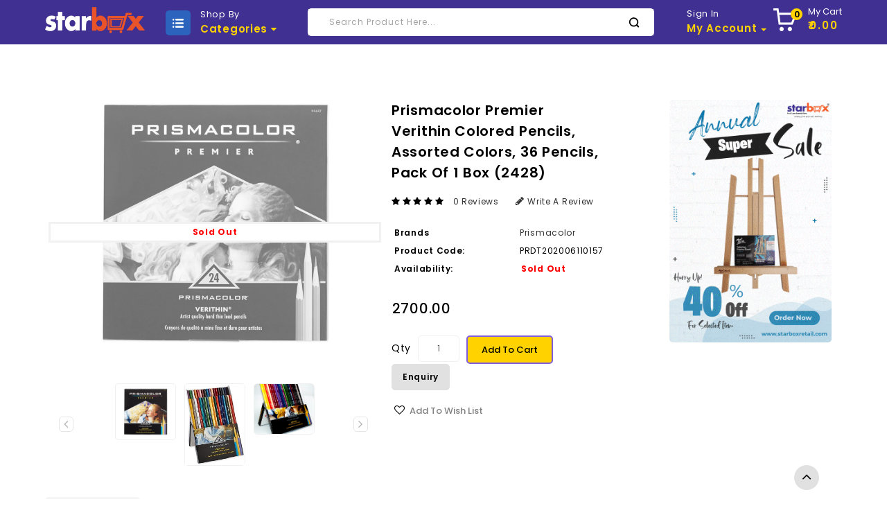

--- FILE ---
content_type: text/html; charset=utf-8
request_url: https://starboxretail.com/Home/Product?id=PRDT202006110157
body_size: 37973
content:

<!DOCTYPE html>
<html>
<head>
    <meta charset="utf-8" />
    <meta name="viewport" content="width=device-width, initial-scale=1.0">
    <meta http-equiv="X-UA-Compatible" content="IE=edge">
    <title>Prismacolor Premier Verithin Colored Pencils, Assorted Colors, 36 Pencils, Pack of 1 Box (2428) - Starbox</title>
    <meta property="og:site_name" content="Starbox">
    <meta property="og:type" content="website">
    <meta property="og:title" content="Prismacolor Premier Verithin Colored Pencils, Assorted Colors, 36 Pencils, Pack of 1 Box (2428)" />
    
    <meta property="og:image" content="https://www.starboxretail.com/Images/products/PRDT202006110154.png" />
    <meta name="description" content="">
    <meta name="keywords" content="">
    <meta name="google-site-verification" content="60IGC5eKjTR4Q0N73g_cqUj8SdfJPp-JysMPdbz5qGk" />
    <link href="https://fonts.googleapis.com/css?family=Poppins:100,100i,200,200i,300,300i,400,400i,500,500i,600,600i,700,700i,800,800i,900,900i" rel="stylesheet">
    <link href="/Content/styles?v=yv6vXxRMdmxY4rJgxABDcajzgaba_FofUeCb9ZXATIk1" rel="stylesheet"/>

    
    

    
    
    <script src="/bundles/jquery?v=2u0aRenDpYxArEyILB59ETSCA2cfQkSMlxb6jbMBqf81"></script>

    <script src="/bundles/bootstrap?v=cvFzgcsiSzGoPCXfFEqJnj9let_5zkhybl5rpm3ROic1"></script>

    <style>
        ul.typeahead__list {
            max-height: 400px;
            overflow-y: auto;
        }

        .white-popup {
            position: relative;
            background: #FFF;
            padding: 20px;
            width: auto;
            max-width: 900px;
            margin: 20px auto;
        }

        .procategory {
            color: #403092;
            font-weight: bold;
        }
        .flex-c-m {
            display: -webkit-box;
            display: -webkit-flex;
            display: -moz-box;
            display: -ms-flexbox;
            display: flex;
            justify-content: center;
            -ms-align-items: center;
            align-items: center;
        }

    </style>
</head>
<body>
    <header>
        <div class="header_bottom">
            <div class="container">
                <div class="row">
                    <div class="col-sm-4 header-logo">
                        <div id="logo">
                            <a href="/">
                                
                                <img src="/Images/logo/Logo.png" style="height:38px;width:144px;" title="Starbox" alt="Starbox" class="img-responsive" />
                            </a>
                        </div>
                    </div>

                    <div class="box-category-top">
                        <div class="box-subtitle">Shop By</div>
                        <div class="box-heading">Categories <i class="fa fa-caret-down" aria-hidden="true"></i></div>
                    </div>

                    <nav class="nav-container" role="navigation">
                        <div class="nav-inner">
                            <div id="menu" class="main-menu">
                                <div id="res-menu" class="main-menu nav-container1 responsive-menu">
                                    <div class="nav-responsive">
                                        
                                        <div class="expandable"></div>
                                    </div>
                                </div>
                                <div class="header_center">
                                    <div class="col-sm-5 header_search">
                                        <form autocomplete="off">
                                            <div id="searchbox" class="input-group searchtoggle">
                                                <div class="typeahead__container">
                                                    <div class="typeahead__field">
                                                        <div class="typeahead__query">
                                                            <input type="text" name="search" value="" placeholder="Search Product Here..." class="form-control input-lg js-typeahead" autocomplete="off" />
                                                            <span class="input-group-btn">
                                                                <button type="button" class="btn btn-default btn-lg"></button>
                                                            </span>
                                                        </div>
                                                    </div>
                                                </div>
                                            </div>
                                        </form>
                                    </div>
                                </div>
                            </div>
                        </div>
                    </nav>
                    <div class="account">
                        <li class="dropdown myaccount">
                            <a href="#" title="My Account" class="dropdown-toggle" data-toggle="dropdown">
                                    <span class="signin">Sign In</span>
                                    <span class="hidden-xs hidden-sm hidden-md">My Account</span>
                                <span class="caret"></span>
                            </a>
                            <ul class="dropdown-menu dropdown-menu-right myaccount-menu">
                                <div class="drop_account">
                                    <div class="login_acc">
                                    <li><a class="login" href="/Login/Login">Login</a></li>
                                    <li><a class="reg" href="/Login/Register">Register</a></li>
                                        <li><a href="/Home/WishList" id="wishlist-total" title="Wish List">Wish List</a></li>
                                        <li><a href="/Home/Checkout" title="Checkout"><span class="checkout">Checkout</span></a></li>
                            </div>
                        </div>
                        </ul>
                        </li>
                        <div class="col-sm-3 header_cart">
                            <div id="cart" class="btn-group btn-block">
                                
                                <button type="button" id="btnCart" data-toggle="dropdown" data-loading-text="Loading..." class="btn btn-inverse btn-block btn-lg dropdown-toggle">
                                    <div class="cart_detail">
                                            <div class="cart_image"></div><span id="cart-total"><span class="item-count">0</span><span class="mycart">My cart</span> <span class="price"> ₹0.00 </span></span>
                                    </div>
                                </button>
                                <ul class="dropdown-menu pull-right cart-menu">
                                    <li>
                                        <p class="text-center">Your shopping cart is empty!</p>
                                    </li>
                                </ul>
                            </div>
                        </div>
                    </div>
                </div>

                </div>
                </div>

<div class="box-content-category">
    <ul id="nav-one" class="dropmenu box-category">

                <li class="top_level dropdown">
                    <a href="/Home/Category?id=CAT202001061">ART STORE</a><span class="cat"></span>
                    <div class="dropdown-menu megamenu column3">
                        <div class="dropdown-inner">
                            <ul class="list-unstyled childs_1">
                                <li class="dropdown">
                                    <a href="/Home/Category?id=CAT202001061">ART STORE</a>
                                    
                                    <div class="dropdown-menu">
                                        <div class="dropdown-inner">
                                            <ul class="list-unstyled childs_2" id="ulcat0">
                                                        <li> <a href="/Home/SubCategory?id=uzYrIfHyfOQlBkX1qzu9bUP4JAh+g6uTXFz3WDqve56tcNaHlUFv/AR8lkK13kZU">Brush</a></li>
                                                        <li> <a href="/Home/SubCategory?id=uzYrIfHyfOQlBkX1qzu9bQ72kJ5ls++6XFA0r2OtMpAzFCcXx0IxttUh2w8INDHX">Calligraphy</a></li>
                                                        <li> <a href="/Home/SubCategory?id=uzYrIfHyfOQlBkX1qzu9bV4lBfro/p+xfiWvcYD7DFsuHwr8sdt502WXtNA9FTlv">Canvas</a></li>
                                                        <li> <a href="/Home/SubCategory?id=uzYrIfHyfOQlBkX1qzu9bfqe68emWt0BjORaazgtCsODrKGAgy9lW/yWToEeFdwg">Clay</a></li>
                                                        <li> <a href="/Home/SubCategory?id=uzYrIfHyfOQlBkX1qzu9bZNW4+wLSt/y105njgjinjerXSJDbAMNcHiX1PzcTwBaFZU1mUMQtxGA+z+LbVeL+g==">Coloured Pencils</a></li>
                                                        <li> <a href="/Home/SubCategory?id=uzYrIfHyfOQlBkX1qzu9bWFmyJAOq0CYrox0M42uKrxmSAVdnl/01mGNFUcSKPCz">Easel</a></li>
                                                        <li> <a href="/Home/SubCategory?id=uzYrIfHyfOQlBkX1qzu9barrDJzvOm0nEK3tpL7l/Icisai6bKKX1GTSLMOonAH/XaBvRfGS2qfeLySRQCmt0sJztODjHgYxlN3cESykIWc=">Graphite and Charcoal</a></li>
                                                        <li> <a href="/Home/SubCategory?id=uzYrIfHyfOQlBkX1qzu9bYKVgkChGB+pcPoDRP3xxhG0dB79cDzVANDUCLjEf5qv+4MQAg91nErVFXOT9ti3UQ==">Pads &amp; Papers</a></li>
                                                        <li> <a href="/Home/SubCategory?id=uzYrIfHyfOQlBkX1qzu9bZYJI2ani77YbFdguX1QOLBt0/goNSRUXdmqT53fdsVg">Palettes</a></li>
                                                        <li> <a href="/Home/SubCategory?id=uzYrIfHyfOQlBkX1qzu9bUmAHKurEF5LQsDOp8rOUMAUcc9jaPuSE+Ii7Ai1OT16">Pastels</a></li>
                                                        <li> <a href="/Home/SubCategory?id=uzYrIfHyfOQlBkX1qzu9bcymqI3wFCzc/gKVicpl6crhYnVcGPoqW+8Cj7ShrmrDrdLJXd+E59OMQgAN9it85oRap3429TCAMzQbP2GBTt0=">Sharpner Eraser and Tools</a></li>
                                                        <li> <a href="/Home/SubCategory?id=uzYrIfHyfOQlBkX1qzu9bbexuz9wNbe61V1rp6FxXxKK/Y9sRQHJpFcRHuxQ+WNik+JgJOfsR8wVOX/WeuZJjg==">Sketch Books</a></li>
                                                        <li> <a href="/Home/SubCategory?id=uzYrIfHyfOQlBkX1qzu9bc4yCU8d+RjmSwqYR+bHRL+no5mVKGQhXTV0qpy1yLZFfyA3kitd5b6YL8K4ETlp/WVxhIAf4R/AzrnYmL/XfRo=">Water Coloured Pencils</a></li>
                                                        <li> <a href="/Home/SubCategory?id=OF4PkowUsVJNCP0BQUR9nHpfxEy3OEweZcu0X+LWgD1fWrIuuQRug1mgyfYcg511gmeWeV6Qg5h64Nhyygnf6Q==">Knitting Pins</a></li>
                                            </ul>
                                        </div>
                                    </div>
                                </li>
                            </ul>
                        </div>
                    </div>
                </li>
                <li class="top_level dropdown">
                    <a href="/Home/Category?id=CAT202007180154">AUXILIARY</a><span class="cat"></span>
                    <div class="dropdown-menu megamenu column3">
                        <div class="dropdown-inner">
                            <ul class="list-unstyled childs_1">
                                <li class="dropdown">
                                    <a href="/Home/Category?id=CAT202007180154">AUXILIARY</a>
                                    
                                    <div class="dropdown-menu">
                                        <div class="dropdown-inner">
                                            <ul class="list-unstyled childs_2" id="ulcat1">
                                                        <li> <a href="/Home/SubCategory?id=oTMzXW6jBJ1lEQcPFcNNHfIXiR/KxxrI143+KyuNResNY4i32jMBCdTk6RN5aZ1WtU3XlDe/qh6aPzcJkky62A==">Acrylic medium</a></li>
                                                        <li> <a href="/Home/SubCategory?id=RHKBe3+SX101Gx3L4e7iPoOumfGJmO/Ne0gQACdre02P80O/esmK0AlB/PZZffKLy8B4h1ZJZHMQjZrJUdXhfri6J2MgmYrLB3CawKYVmLs=">Clay and wood carving tools</a></li>
                                                        <li> <a href="/Home/SubCategory?id=oTMzXW6jBJ1lEQcPFcNNHRtRlgwhPCI3JkJhzpAU6XzezI1DaWE93NyFY7azyG2t">Fixatives</a></li>
                                                        <li> <a href="/Home/SubCategory?id=oTMzXW6jBJ1lEQcPFcNNHSvfZWgWUm4CdHSLbo/8welqf/tj8myhxZvI8bEv/f62">Gesso</a></li>
                                                        <li> <a href="/Home/SubCategory?id=oTMzXW6jBJ1lEQcPFcNNHVlGPQeaShn4EyBPKAeUeqoTWRrEMr1CIn3FCf/CF+02">Oil medium</a></li>
                                                        <li> <a href="/Home/SubCategory?id=RHKBe3+SX101Gx3L4e7iPntV8xav04AtMUOwGAxl8p3iJ2eRJIrPcc7ekv7rL/K2zPzXzrY8K6u2wKWetEqDRA==">Pallet Knife</a></li>
                                                        <li> <a href="/Home/SubCategory?id=RHKBe3+SX101Gx3L4e7iPs8sy6N+T1wuy9o2FE6e85dcHdtdaEepY2E8dGQG/mLvq3lstbnXVXtcDvfTjDHcwfW6Tf9PlgQTvSn8fzOs368=">Paper Stumps/Blenders</a></li>
                                                        <li> <a href="/Home/SubCategory?id=RHKBe3+SX101Gx3L4e7iPsWnziGWU5e0lF+AhMmyF2nS6uuLi/M50SRwILJHBGwZ5oo8mZxuvrPNUXcv7d4QfA==">Plaster of Paris</a></li>
                                                        <li> <a href="/Home/SubCategory?id=RHKBe3+SX101Gx3L4e7iPtGNpExrGRSv8AqJ3MOAPZo56IAHuLBxH/mXX9+bA9uY">Turpentine</a></li>
                                                        <li> <a href="/Home/SubCategory?id=RHKBe3+SX101Gx3L4e7iPs4sw36WNH7VDUiZ0PUhdvc824Gjr/VxHikxarhpailDuf7RLN2CtIw15SFTq6XA1g==">Water Color Medium</a></li>
                                            </ul>
                                        </div>
                                    </div>
                                </li>
                            </ul>
                        </div>
                    </div>
                </li>
                <li class="top_level dropdown">
                    <a href="/Home/Category?id=CAT202001063">PAINTING &amp; COLORS</a><span class="cat"></span>
                    <div class="dropdown-menu megamenu column3">
                        <div class="dropdown-inner">
                            <ul class="list-unstyled childs_1">
                                <li class="dropdown">
                                    <a href="/Home/Category?id=CAT202001063">PAINTING &amp; COLORS</a>
                                    
                                    <div class="dropdown-menu">
                                        <div class="dropdown-inner">
                                            <ul class="list-unstyled childs_2" id="ulcat2">
                                                        <li> <a href="/Home/SubCategory?id=+DMnfnymeL4MMeqvfDSJtA3ew5LBfUdQLahVaagy5AQL8xm2p2LHybx4NHOLT+geEipHjf4/0Q7UYLJTS/3qCQ==">Acrylic</a></li>
                                                        <li> <a href="/Home/SubCategory?id=+DMnfnymeL4MMeqvfDSJtA3ew5LBfUdQLahVaagy5AR1EgzR3R99leJmaJ/Mu2cGyHmhuEN8vyEd2/9UeYcHtw==">Fabric</a></li>
                                                        <li> <a href="/Home/SubCategory?id=+DMnfnymeL4MMeqvfDSJtA3ew5LBfUdQLahVaagy5AQWYst/64x9rYz4Coy9dXFdSVzvdrLoPPp0xLxr8UtRYw==">Glass</a></li>
                                                        <li> <a href="/Home/SubCategory?id=+DMnfnymeL4MMeqvfDSJtA3ew5LBfUdQLahVaagy5ASfl+5hfwoFpNqc0Ijf72SU5CzbjAJ1iPlyA/h9qBZJiw==">Gouch</a></li>
                                                        <li> <a href="/Home/SubCategory?id=+DMnfnymeL4MMeqvfDSJtA3ew5LBfUdQLahVaagy5AR6+9LgtshAbsX9PSSfbXvk">Oil</a></li>
                                                        <li> <a href="/Home/SubCategory?id=+DMnfnymeL4MMeqvfDSJtA3ew5LBfUdQLahVaagy5ATxKYF69wh29nNahmDSgEG+fw0G3SnJDdOx6Twy1qWjcA==">Poster</a></li>
                                                        <li> <a href="/Home/SubCategory?id=+DMnfnymeL4MMeqvfDSJtA3ew5LBfUdQLahVaagy5ARpRUURk3sM4lTXIouA22OFVY3+8q7MUit0seICfekL/Q==">Water</a></li>
                                            </ul>
                                        </div>
                                    </div>
                                </li>
                            </ul>
                        </div>
                    </div>
                </li>
                <li class="top_level dropdown">
                    <a href="/Home/Category?id=CAT202001064">ARCHITECTURE</a><span class="cat"></span>
                    <div class="dropdown-menu megamenu column3">
                        <div class="dropdown-inner">
                            <ul class="list-unstyled childs_1">
                                <li class="dropdown">
                                    <a href="/Home/Category?id=CAT202001064">ARCHITECTURE</a>
                                    
                                    <div class="dropdown-menu">
                                        <div class="dropdown-inner">
                                            <ul class="list-unstyled childs_2" id="ulcat3">
                                                        <li> <a href="/Home/SubCategory?id=bb00W0RblXgt1xRxNKP0TJCCpGVzoovmVBQFqoDaAkMMdiasEHWWQiOkfKznNT0WttJ+Jd0WjYR12M7R++S1eBrsfZ8NxW4NrjgoNkFC0C8=">Art Knives &amp; Blades</a></li>
                                                        <li> <a href="/Home/SubCategory?id=bb00W0RblXgt1xRxNKP0TPwexWb5jXzI6rbACll35utw0jOLhWsr3opY9AU9nmAGbKuDhBaeY4LROpm3fqGNkpYGM7Grn/IKD2IB/M15/fw=">Compasses &amp; Curves</a></li>
                                                        <li> <a href="/Home/SubCategory?id=bb00W0RblXgt1xRxNKP0TPwexWb5jXzI6rbACll35uuFZCGf29P2IqAC81j0Wm7sivPRdanu1fsHnwyonnOe5w==">Cutting Mat</a></li>
                                                        <li> <a href="/Home/SubCategory?id=bb00W0RblXgt1xRxNKP0TAYjHCxVs6K9GP3W3kL8YkIZOkCKeAqi6rXPfKehGiKXVvF6pnyTBMqfu09vpbPsuhbATltsASlDlR32ajZZ87M=">Drafting Tools &amp; Kits</a></li>
                                                        <li> <a href="/Home/SubCategory?id=bb00W0RblXgt1xRxNKP0TAYjHCxVs6K9GP3W3kL8YkJ5wranVsoErMJSldSBhO327u0hVi/UNGvbOlFfgvt8LQ==">Drawing Ink</a></li>
                                                        <li> <a href="/Home/SubCategory?id=bb00W0RblXgt1xRxNKP0TAYjHCxVs6K9GP3W3kL8YkL+DXqLQvTKC4jlTRrZgU9qrH/UhP22ucSb+IlhePUDvIuuJO0UD5aOaxMaa+cFV30=">Drawing Tables &amp; Boards</a></li>
                                                        <li> <a href="/Home/SubCategory?id=bb00W0RblXgt1xRxNKP0TIHWzStHLZ3EW4epKh1WRta+c2W0lPEnt8EehHdcwaJdeZb9AXaG5PF/iVi0iNXuCw==">Flexi Curve</a></li>
                                                        <li> <a href="/Home/SubCategory?id=bb00W0RblXgt1xRxNKP0TIHWzStHLZ3EW4epKh1WRtanJi4XPklYlCJrc2OrIx76kRFX+aXwaxmuDQkjtRf/mA==">Foot Ruler</a></li>
                                                        <li> <a href="/Home/SubCategory?id=bb00W0RblXgt1xRxNKP0TO8PTsLZIipE7mxC3KEYoNXEFEUGoGqZKyPcI1RZgxsv">Markers</a></li>
                                                        <li> <a href="/Home/SubCategory?id=bb00W0RblXgt1xRxNKP0TO8PTsLZIipE7mxC3KEYoNWwGN11kdQj5NJocVsHRV1YZPKe38xJ4H5slcb5v1GxeCQZC62uFasvItur2fZDpRQ=">Mechanical Pencils</a></li>
                                                        <li> <a href="/Home/SubCategory?id=bb00W0RblXgt1xRxNKP0TBNSRGJWsELKNHmTyI0MpguakX6hru9quAjIUtCRMNXYJdVbXzuhy3ercVlyzny1dA==">Papers &amp; Boards</a></li>
                                                        <li> <a href="/Home/SubCategory?id=bb00W0RblXgt1xRxNKP0TDC2ZqucRAJ5BsbY3nzOsS66excCshkNl4Vxgi4/JNXM+nOXvcwE8o2ZFSATz/V9Iw==">Set Squares</a></li>
                                                        <li> <a href="/Home/SubCategory?id=bb00W0RblXgt1xRxNKP0TDQDeuk8MfY6jY3Y/YQEpodZGXufQ7bn/VQ9hqw95I1F">T Scale</a></li>
                                                        <li> <a href="/Home/SubCategory?id=bb00W0RblXgt1xRxNKP0TDQDeuk8MfY6jY3Y/YQEpodYK9qmbkJrNXXnXLY/3hZx">Tapes</a></li>
                                                        <li> <a href="/Home/SubCategory?id=bb00W0RblXgt1xRxNKP0TDQDeuk8MfY6jY3Y/YQEpofvCIol58I6lDruvxbaqEces1rihzouul5wMydjqOC15g==">Technical Pens</a></li>
                                                        <li> <a href="/Home/SubCategory?id=bb00W0RblXgt1xRxNKP0TDQDeuk8MfY6jY3Y/YQEpoctykt/IemcwLhzHhpB7J6e3cJT4qFJPspqoTxw6yk6Jw==">Templates</a></li>
                                            </ul>
                                        </div>
                                    </div>
                                </li>
                            </ul>
                        </div>
                    </div>
                </li>
                <li class="top_level dropdown">
                    <a href="/Home/Category?id=CAT202001062">CRAFT</a><span class="cat"></span>
                    <div class="dropdown-menu megamenu column3">
                        <div class="dropdown-inner">
                            <ul class="list-unstyled childs_1">
                                <li class="dropdown">
                                    <a href="/Home/Category?id=CAT202001062">CRAFT</a>
                                    
                                    <div class="dropdown-menu">
                                        <div class="dropdown-inner">
                                            <ul class="list-unstyled childs_2" id="ulcat4">
                                                        <li> <a href="/Home/SubCategory?id=XfCBCDaKMDoIEbBmlaqBOZvQV+xejuG1QyY8+WB7UNBVpzwXvTH/UIBUha+kQAJ8">Craft Tools</a></li>
                                                        <li> <a href="/Home/SubCategory?id=XfCBCDaKMDoIEbBmlaqBOZDc5+FcaFn0v7B1Xl+Wwhtxc0rnY5MVD1Jra05W5e+7">Decoupage</a></li>
                                                        <li> <a href="/Home/SubCategory?id=XfCBCDaKMDoIEbBmlaqBORw5eDGPbs5Dx4q5l3/U8p1ZtTV7Oy2VeuuDojLt7pqd">Face Color</a></li>
                                                        <li> <a href="/Home/SubCategory?id=XfCBCDaKMDoIEbBmlaqBOTn+izWCE82LMRACfcgkr9UOLmWn2briXTUal3Kt2UZmOqAouNiXg2fR3mooTEMaWg==">Glues &amp; Adhesives</a></li>
                                                        <li> <a href="/Home/SubCategory?id=XfCBCDaKMDoIEbBmlaqBOfPe9ImQ6EvRVjucq9yfNEnt35GYfzeYBFwazsJPuKje">Miniature</a></li>
                                                        <li> <a href="/Home/SubCategory?id=XfCBCDaKMDoIEbBmlaqBOdo/6FcvMel+2A1lIE2Q+saix4t059ajigTTY4UKZbUn">Quilling</a></li>
                                                        <li> <a href="/Home/SubCategory?id=XfCBCDaKMDoIEbBmlaqBOc63zO3hiLq99NMeJtyDqBRKpA1uMUFkfFY81N8sK5X6oQVCNA/ct/ZHznCOYwYPfw==">Resin and Hardner</a></li>
                                                        <li> <a href="/Home/SubCategory?id=XfCBCDaKMDoIEbBmlaqBOY1GvijVtnVNmJQPz+2qRVuTod+uUbiW02yXW01ham7zilL/f64+zT/JlFwX3JCudA==">Resin Pigment Powder</a></li>
                                                        <li> <a href="/Home/SubCategory?id=XfCBCDaKMDoIEbBmlaqBOQRdnHBJ/NC+RXc+DG/Fbv8z/DVL+v7vki/dJvCrmlK8">Silicone Mould</a></li>
                                            </ul>
                                        </div>
                                    </div>
                                </li>
                            </ul>
                        </div>
                    </div>
                </li>
                <li class="top_level dropdown">
                    <a href="/Home/Category?id=CAT202001069">CREATIVE HOBBY</a><span class="cat"></span>
                    <div class="dropdown-menu megamenu column3">
                        <div class="dropdown-inner">
                            <ul class="list-unstyled childs_1">
                                <li class="dropdown">
                                    <a href="/Home/Category?id=CAT202001069">CREATIVE HOBBY</a>
                                    
                                    <div class="dropdown-menu">
                                        <div class="dropdown-inner">
                                            <ul class="list-unstyled childs_2" id="ulcat5">
                                                        <li> <a href="/Home/SubCategory?id=57GRB1RMGSVkqW3QArNyGm9i11FeEphAT7/FF+dNVXBHABgqhqyOVW85aL6/ZStccz+uk2WtPP+/HgsVDbcx8A==">Art Kit</a></li>
                                                        <li> <a href="/Home/SubCategory?id=57GRB1RMGSVkqW3QArNyGm9i11FeEphAT7/FF+dNVXAlTLog59TPl0N81XL6LfFtofKKuoaO22tqGgih9gSZ3A==">Craft Kit</a></li>
                                            </ul>
                                        </div>
                                    </div>
                                </li>
                            </ul>
                        </div>
                    </div>
                </li>
                <li class="top_level dropdown">
                    <a href="/Home/Category?id=CAT202001065">STATIONERY</a><span class="cat"></span>
                    <div class="dropdown-menu megamenu column3">
                        <div class="dropdown-inner">
                            <ul class="list-unstyled childs_1">
                                <li class="dropdown">
                                    <a href="/Home/Category?id=CAT202001065">STATIONERY</a>
                                    
                                    <div class="dropdown-menu">
                                        <div class="dropdown-inner">
                                            <ul class="list-unstyled childs_2" id="ulcat6">
                                                        <li> <a href="/Home/SubCategory?id=tw56BAj1vcXJEId8s+CN8W0mG230ci+d90FiBGQFP4ULaEuzkTsATZQRKBX32g9/ERV+IPhVzhXgSXe+S0x5Qg==">Desk Accessories</a></li>
                                                        <li> <a href="/Home/SubCategory?id=tw56BAj1vcXJEId8s+CN8flR0aV1iCtk2UQ376gG+pIY3j79FjrHGPPuiI9JH36JDNB9Ipbx/2TJrWvlvj6pTw==">Notebooks &amp; Pad</a></li>
                                                        <li> <a href="/Home/SubCategory?id=tw56BAj1vcXJEId8s+CN8SFt2+LNFrByI5YwYGUeMKc6DkEzo/F87o7tevVs/sDEnS4uKW+yfvrmo++Eep6Cmg==">Office Machines</a></li>
                                                        <li> <a href="/Home/SubCategory?id=tw56BAj1vcXJEId8s+CN8SFt2+LNFrByI5YwYGUeMKe6np1g25g/PeHTpQQIN8uiv9FVzeRKPWg5W/UHtA8asA==">Office Stationery</a></li>
                                                        <li> <a href="/Home/SubCategory?id=tw56BAj1vcXJEId8s+CN8e92+j9xutxUHjOFnYmw5RrboGZxhHktxjkSvSGhAYJVevaATXcHWyTEdsOBYZcq1g==">Paper Products</a></li>
                                                        <li> <a href="/Home/SubCategory?id=tw56BAj1vcXJEId8s+CN8YRnNNtLiMFc5mSWFyXxoMN7f+e1wbkGsnUyCW25jOR+OPU7XWe7DStRZ9ixinHRFw==">Premium Pen</a></li>
                                                        <li> <a href="/Home/SubCategory?id=tw56BAj1vcXJEId8s+CN8U93Hs5Wt5dC4KOzv9ajtElxCOypxGt3fMUbm9nqTR+jc1YRR3UguZnkeHz5Brq/VA==">Writing Supplies</a></li>
                                            </ul>
                                        </div>
                                    </div>
                                </li>
                            </ul>
                        </div>
                    </div>
                </li>
                <li class="top_level dropdown">
                    <a href="/Home/Category?id=CAT2020010611">KNIT &amp; STITCH</a><span class="cat"></span>
                    <div class="dropdown-menu megamenu column3">
                        <div class="dropdown-inner">
                            <ul class="list-unstyled childs_1">
                                <li class="dropdown">
                                    <a href="/Home/Category?id=CAT2020010611">KNIT &amp; STITCH</a>
                                    
                                    <div class="dropdown-menu">
                                        <div class="dropdown-inner">
                                            <ul class="list-unstyled childs_2" id="ulcat7">
                                                        <li> <a href="/Home/SubCategory?id=OF4PkowUsVJNCP0BQUR9nHpfxEy3OEweZcu0X+LWgD1fWrIuuQRug1mgyfYcg511gmeWeV6Qg5h64Nhyygnf6Q==">Knitting Pins</a></li>
                                            </ul>
                                        </div>
                                    </div>
                                </li>
                            </ul>
                        </div>
                    </div>
                </li>
                <li class="top_level dropdown">
                    <a href="/Home/Category?id=CAT202008240186">Toys</a><span class="cat"></span>
                    <div class="dropdown-menu megamenu column3">
                        <div class="dropdown-inner">
                            <ul class="list-unstyled childs_1">
                                <li class="dropdown">
                                    <a href="/Home/Category?id=CAT202008240186">Toys</a>
                                    
                                    <div class="dropdown-menu">
                                        <div class="dropdown-inner">
                                            <ul class="list-unstyled childs_2" id="ulcat8">
                                                        <li> <a href="/Home/SubCategory?id=rwKFKvIHE4cLB6ZvB6M4FtCT4WNhki1bIEyCkAci5s73gL12E+xlVaaTXtkHMoP8">Educational Toys</a></li>
                                            </ul>
                                        </div>
                                    </div>
                                </li>
                            </ul>
                        </div>
                    </div>
                </li>
    </ul>
</div>

            <div id="temprescat" style="display:none;">
                <ul class="main-navigation">
                            <li class="expandable">
                                <a href="/Home/Category?id=CAT202001061">ART STORE</a>
                                <ul>
                                            <li><a href="/Home/SubCategory?id=uzYrIfHyfOQlBkX1qzu9bUP4JAh+g6uTXFz3WDqve56tcNaHlUFv/AR8lkK13kZU">Brush</a></li>
                                            <li><a href="/Home/SubCategory?id=uzYrIfHyfOQlBkX1qzu9bQ72kJ5ls++6XFA0r2OtMpAzFCcXx0IxttUh2w8INDHX">Calligraphy</a></li>
                                            <li><a href="/Home/SubCategory?id=uzYrIfHyfOQlBkX1qzu9bV4lBfro/p+xfiWvcYD7DFsuHwr8sdt502WXtNA9FTlv">Canvas</a></li>
                                            <li><a href="/Home/SubCategory?id=uzYrIfHyfOQlBkX1qzu9bfqe68emWt0BjORaazgtCsODrKGAgy9lW/yWToEeFdwg">Clay</a></li>
                                            <li><a href="/Home/SubCategory?id=uzYrIfHyfOQlBkX1qzu9bZNW4+wLSt/y105njgjinjerXSJDbAMNcHiX1PzcTwBaFZU1mUMQtxGA+z+LbVeL+g==">Coloured Pencils</a></li>
                                            <li><a href="/Home/SubCategory?id=uzYrIfHyfOQlBkX1qzu9bWFmyJAOq0CYrox0M42uKrxmSAVdnl/01mGNFUcSKPCz">Easel</a></li>
                                            <li><a href="/Home/SubCategory?id=uzYrIfHyfOQlBkX1qzu9barrDJzvOm0nEK3tpL7l/Icisai6bKKX1GTSLMOonAH/XaBvRfGS2qfeLySRQCmt0sJztODjHgYxlN3cESykIWc=">Graphite and Charcoal</a></li>
                                            <li><a href="/Home/SubCategory?id=uzYrIfHyfOQlBkX1qzu9bYKVgkChGB+pcPoDRP3xxhG0dB79cDzVANDUCLjEf5qv+4MQAg91nErVFXOT9ti3UQ==">Pads &amp; Papers</a></li>
                                            <li><a href="/Home/SubCategory?id=uzYrIfHyfOQlBkX1qzu9bZYJI2ani77YbFdguX1QOLBt0/goNSRUXdmqT53fdsVg">Palettes</a></li>
                                            <li><a href="/Home/SubCategory?id=uzYrIfHyfOQlBkX1qzu9bUmAHKurEF5LQsDOp8rOUMAUcc9jaPuSE+Ii7Ai1OT16">Pastels</a></li>
                                            <li><a href="/Home/SubCategory?id=uzYrIfHyfOQlBkX1qzu9bcymqI3wFCzc/gKVicpl6crhYnVcGPoqW+8Cj7ShrmrDrdLJXd+E59OMQgAN9it85oRap3429TCAMzQbP2GBTt0=">Sharpner Eraser and Tools</a></li>
                                            <li><a href="/Home/SubCategory?id=uzYrIfHyfOQlBkX1qzu9bbexuz9wNbe61V1rp6FxXxKK/Y9sRQHJpFcRHuxQ+WNik+JgJOfsR8wVOX/WeuZJjg==">Sketch Books</a></li>
                                            <li><a href="/Home/SubCategory?id=uzYrIfHyfOQlBkX1qzu9bc4yCU8d+RjmSwqYR+bHRL+no5mVKGQhXTV0qpy1yLZFfyA3kitd5b6YL8K4ETlp/WVxhIAf4R/AzrnYmL/XfRo=">Water Coloured Pencils</a></li>
                                            <li><a href="/Home/SubCategory?id=OF4PkowUsVJNCP0BQUR9nHpfxEy3OEweZcu0X+LWgD1fWrIuuQRug1mgyfYcg511gmeWeV6Qg5h64Nhyygnf6Q==">Knitting Pins</a></li>
                                </ul>
                            </li>
                            <li class="expandable">
                                <a href="/Home/Category?id=CAT202007180154">AUXILIARY</a>
                                <ul>
                                            <li><a href="/Home/SubCategory?id=oTMzXW6jBJ1lEQcPFcNNHfIXiR/KxxrI143+KyuNResNY4i32jMBCdTk6RN5aZ1WtU3XlDe/qh6aPzcJkky62A==">Acrylic medium</a></li>
                                            <li><a href="/Home/SubCategory?id=RHKBe3+SX101Gx3L4e7iPoOumfGJmO/Ne0gQACdre02P80O/esmK0AlB/PZZffKLy8B4h1ZJZHMQjZrJUdXhfri6J2MgmYrLB3CawKYVmLs=">Clay and wood carving tools</a></li>
                                            <li><a href="/Home/SubCategory?id=oTMzXW6jBJ1lEQcPFcNNHRtRlgwhPCI3JkJhzpAU6XzezI1DaWE93NyFY7azyG2t">Fixatives</a></li>
                                            <li><a href="/Home/SubCategory?id=oTMzXW6jBJ1lEQcPFcNNHSvfZWgWUm4CdHSLbo/8welqf/tj8myhxZvI8bEv/f62">Gesso</a></li>
                                            <li><a href="/Home/SubCategory?id=oTMzXW6jBJ1lEQcPFcNNHVlGPQeaShn4EyBPKAeUeqoTWRrEMr1CIn3FCf/CF+02">Oil medium</a></li>
                                            <li><a href="/Home/SubCategory?id=RHKBe3+SX101Gx3L4e7iPntV8xav04AtMUOwGAxl8p3iJ2eRJIrPcc7ekv7rL/K2zPzXzrY8K6u2wKWetEqDRA==">Pallet Knife</a></li>
                                            <li><a href="/Home/SubCategory?id=RHKBe3+SX101Gx3L4e7iPs8sy6N+T1wuy9o2FE6e85dcHdtdaEepY2E8dGQG/mLvq3lstbnXVXtcDvfTjDHcwfW6Tf9PlgQTvSn8fzOs368=">Paper Stumps/Blenders</a></li>
                                            <li><a href="/Home/SubCategory?id=RHKBe3+SX101Gx3L4e7iPsWnziGWU5e0lF+AhMmyF2nS6uuLi/M50SRwILJHBGwZ5oo8mZxuvrPNUXcv7d4QfA==">Plaster of Paris</a></li>
                                            <li><a href="/Home/SubCategory?id=RHKBe3+SX101Gx3L4e7iPtGNpExrGRSv8AqJ3MOAPZo56IAHuLBxH/mXX9+bA9uY">Turpentine</a></li>
                                            <li><a href="/Home/SubCategory?id=RHKBe3+SX101Gx3L4e7iPs4sw36WNH7VDUiZ0PUhdvc824Gjr/VxHikxarhpailDuf7RLN2CtIw15SFTq6XA1g==">Water Color Medium</a></li>
                                </ul>
                            </li>
                            <li class="expandable">
                                <a href="/Home/Category?id=CAT202001063">PAINTING &amp; COLORS</a>
                                <ul>
                                            <li><a href="/Home/SubCategory?id=+DMnfnymeL4MMeqvfDSJtA3ew5LBfUdQLahVaagy5AQL8xm2p2LHybx4NHOLT+geEipHjf4/0Q7UYLJTS/3qCQ==">Acrylic</a></li>
                                            <li><a href="/Home/SubCategory?id=+DMnfnymeL4MMeqvfDSJtA3ew5LBfUdQLahVaagy5AR1EgzR3R99leJmaJ/Mu2cGyHmhuEN8vyEd2/9UeYcHtw==">Fabric</a></li>
                                            <li><a href="/Home/SubCategory?id=+DMnfnymeL4MMeqvfDSJtA3ew5LBfUdQLahVaagy5AQWYst/64x9rYz4Coy9dXFdSVzvdrLoPPp0xLxr8UtRYw==">Glass</a></li>
                                            <li><a href="/Home/SubCategory?id=+DMnfnymeL4MMeqvfDSJtA3ew5LBfUdQLahVaagy5ASfl+5hfwoFpNqc0Ijf72SU5CzbjAJ1iPlyA/h9qBZJiw==">Gouch</a></li>
                                            <li><a href="/Home/SubCategory?id=+DMnfnymeL4MMeqvfDSJtA3ew5LBfUdQLahVaagy5AR6+9LgtshAbsX9PSSfbXvk">Oil</a></li>
                                            <li><a href="/Home/SubCategory?id=+DMnfnymeL4MMeqvfDSJtA3ew5LBfUdQLahVaagy5ATxKYF69wh29nNahmDSgEG+fw0G3SnJDdOx6Twy1qWjcA==">Poster</a></li>
                                            <li><a href="/Home/SubCategory?id=+DMnfnymeL4MMeqvfDSJtA3ew5LBfUdQLahVaagy5ARpRUURk3sM4lTXIouA22OFVY3+8q7MUit0seICfekL/Q==">Water</a></li>
                                </ul>
                            </li>
                            <li class="expandable">
                                <a href="/Home/Category?id=CAT202001064">ARCHITECTURE</a>
                                <ul>
                                            <li><a href="/Home/SubCategory?id=bb00W0RblXgt1xRxNKP0TJCCpGVzoovmVBQFqoDaAkMMdiasEHWWQiOkfKznNT0WttJ+Jd0WjYR12M7R++S1eBrsfZ8NxW4NrjgoNkFC0C8=">Art Knives &amp; Blades</a></li>
                                            <li><a href="/Home/SubCategory?id=bb00W0RblXgt1xRxNKP0TPwexWb5jXzI6rbACll35utw0jOLhWsr3opY9AU9nmAGbKuDhBaeY4LROpm3fqGNkpYGM7Grn/IKD2IB/M15/fw=">Compasses &amp; Curves</a></li>
                                            <li><a href="/Home/SubCategory?id=bb00W0RblXgt1xRxNKP0TPwexWb5jXzI6rbACll35uuFZCGf29P2IqAC81j0Wm7sivPRdanu1fsHnwyonnOe5w==">Cutting Mat</a></li>
                                            <li><a href="/Home/SubCategory?id=bb00W0RblXgt1xRxNKP0TAYjHCxVs6K9GP3W3kL8YkIZOkCKeAqi6rXPfKehGiKXVvF6pnyTBMqfu09vpbPsuhbATltsASlDlR32ajZZ87M=">Drafting Tools &amp; Kits</a></li>
                                            <li><a href="/Home/SubCategory?id=bb00W0RblXgt1xRxNKP0TAYjHCxVs6K9GP3W3kL8YkJ5wranVsoErMJSldSBhO327u0hVi/UNGvbOlFfgvt8LQ==">Drawing Ink</a></li>
                                            <li><a href="/Home/SubCategory?id=bb00W0RblXgt1xRxNKP0TAYjHCxVs6K9GP3W3kL8YkL+DXqLQvTKC4jlTRrZgU9qrH/UhP22ucSb+IlhePUDvIuuJO0UD5aOaxMaa+cFV30=">Drawing Tables &amp; Boards</a></li>
                                            <li><a href="/Home/SubCategory?id=bb00W0RblXgt1xRxNKP0TIHWzStHLZ3EW4epKh1WRta+c2W0lPEnt8EehHdcwaJdeZb9AXaG5PF/iVi0iNXuCw==">Flexi Curve</a></li>
                                            <li><a href="/Home/SubCategory?id=bb00W0RblXgt1xRxNKP0TIHWzStHLZ3EW4epKh1WRtanJi4XPklYlCJrc2OrIx76kRFX+aXwaxmuDQkjtRf/mA==">Foot Ruler</a></li>
                                            <li><a href="/Home/SubCategory?id=bb00W0RblXgt1xRxNKP0TO8PTsLZIipE7mxC3KEYoNXEFEUGoGqZKyPcI1RZgxsv">Markers</a></li>
                                            <li><a href="/Home/SubCategory?id=bb00W0RblXgt1xRxNKP0TO8PTsLZIipE7mxC3KEYoNWwGN11kdQj5NJocVsHRV1YZPKe38xJ4H5slcb5v1GxeCQZC62uFasvItur2fZDpRQ=">Mechanical Pencils</a></li>
                                            <li><a href="/Home/SubCategory?id=bb00W0RblXgt1xRxNKP0TBNSRGJWsELKNHmTyI0MpguakX6hru9quAjIUtCRMNXYJdVbXzuhy3ercVlyzny1dA==">Papers &amp; Boards</a></li>
                                            <li><a href="/Home/SubCategory?id=bb00W0RblXgt1xRxNKP0TDC2ZqucRAJ5BsbY3nzOsS66excCshkNl4Vxgi4/JNXM+nOXvcwE8o2ZFSATz/V9Iw==">Set Squares</a></li>
                                            <li><a href="/Home/SubCategory?id=bb00W0RblXgt1xRxNKP0TDQDeuk8MfY6jY3Y/YQEpodZGXufQ7bn/VQ9hqw95I1F">T Scale</a></li>
                                            <li><a href="/Home/SubCategory?id=bb00W0RblXgt1xRxNKP0TDQDeuk8MfY6jY3Y/YQEpodYK9qmbkJrNXXnXLY/3hZx">Tapes</a></li>
                                            <li><a href="/Home/SubCategory?id=bb00W0RblXgt1xRxNKP0TDQDeuk8MfY6jY3Y/YQEpofvCIol58I6lDruvxbaqEces1rihzouul5wMydjqOC15g==">Technical Pens</a></li>
                                            <li><a href="/Home/SubCategory?id=bb00W0RblXgt1xRxNKP0TDQDeuk8MfY6jY3Y/YQEpoctykt/IemcwLhzHhpB7J6e3cJT4qFJPspqoTxw6yk6Jw==">Templates</a></li>
                                </ul>
                            </li>
                            <li class="expandable">
                                <a href="/Home/Category?id=CAT202001062">CRAFT</a>
                                <ul>
                                            <li><a href="/Home/SubCategory?id=XfCBCDaKMDoIEbBmlaqBOZvQV+xejuG1QyY8+WB7UNBVpzwXvTH/UIBUha+kQAJ8">Craft Tools</a></li>
                                            <li><a href="/Home/SubCategory?id=XfCBCDaKMDoIEbBmlaqBOZDc5+FcaFn0v7B1Xl+Wwhtxc0rnY5MVD1Jra05W5e+7">Decoupage</a></li>
                                            <li><a href="/Home/SubCategory?id=XfCBCDaKMDoIEbBmlaqBORw5eDGPbs5Dx4q5l3/U8p1ZtTV7Oy2VeuuDojLt7pqd">Face Color</a></li>
                                            <li><a href="/Home/SubCategory?id=XfCBCDaKMDoIEbBmlaqBOTn+izWCE82LMRACfcgkr9UOLmWn2briXTUal3Kt2UZmOqAouNiXg2fR3mooTEMaWg==">Glues &amp; Adhesives</a></li>
                                            <li><a href="/Home/SubCategory?id=XfCBCDaKMDoIEbBmlaqBOfPe9ImQ6EvRVjucq9yfNEnt35GYfzeYBFwazsJPuKje">Miniature</a></li>
                                            <li><a href="/Home/SubCategory?id=XfCBCDaKMDoIEbBmlaqBOdo/6FcvMel+2A1lIE2Q+saix4t059ajigTTY4UKZbUn">Quilling</a></li>
                                            <li><a href="/Home/SubCategory?id=XfCBCDaKMDoIEbBmlaqBOc63zO3hiLq99NMeJtyDqBRKpA1uMUFkfFY81N8sK5X6oQVCNA/ct/ZHznCOYwYPfw==">Resin and Hardner</a></li>
                                            <li><a href="/Home/SubCategory?id=XfCBCDaKMDoIEbBmlaqBOY1GvijVtnVNmJQPz+2qRVuTod+uUbiW02yXW01ham7zilL/f64+zT/JlFwX3JCudA==">Resin Pigment Powder</a></li>
                                            <li><a href="/Home/SubCategory?id=XfCBCDaKMDoIEbBmlaqBOQRdnHBJ/NC+RXc+DG/Fbv8z/DVL+v7vki/dJvCrmlK8">Silicone Mould</a></li>
                                </ul>
                            </li>
                            <li class="expandable">
                                <a href="/Home/Category?id=CAT202001069">CREATIVE HOBBY</a>
                                <ul>
                                            <li><a href="/Home/SubCategory?id=57GRB1RMGSVkqW3QArNyGm9i11FeEphAT7/FF+dNVXBHABgqhqyOVW85aL6/ZStccz+uk2WtPP+/HgsVDbcx8A==">Art Kit</a></li>
                                            <li><a href="/Home/SubCategory?id=57GRB1RMGSVkqW3QArNyGm9i11FeEphAT7/FF+dNVXAlTLog59TPl0N81XL6LfFtofKKuoaO22tqGgih9gSZ3A==">Craft Kit</a></li>
                                </ul>
                            </li>
                            <li class="expandable">
                                <a href="/Home/Category?id=CAT202001065">STATIONERY</a>
                                <ul>
                                            <li><a href="/Home/SubCategory?id=tw56BAj1vcXJEId8s+CN8W0mG230ci+d90FiBGQFP4ULaEuzkTsATZQRKBX32g9/ERV+IPhVzhXgSXe+S0x5Qg==">Desk Accessories</a></li>
                                            <li><a href="/Home/SubCategory?id=tw56BAj1vcXJEId8s+CN8flR0aV1iCtk2UQ376gG+pIY3j79FjrHGPPuiI9JH36JDNB9Ipbx/2TJrWvlvj6pTw==">Notebooks &amp; Pad</a></li>
                                            <li><a href="/Home/SubCategory?id=tw56BAj1vcXJEId8s+CN8SFt2+LNFrByI5YwYGUeMKc6DkEzo/F87o7tevVs/sDEnS4uKW+yfvrmo++Eep6Cmg==">Office Machines</a></li>
                                            <li><a href="/Home/SubCategory?id=tw56BAj1vcXJEId8s+CN8SFt2+LNFrByI5YwYGUeMKe6np1g25g/PeHTpQQIN8uiv9FVzeRKPWg5W/UHtA8asA==">Office Stationery</a></li>
                                            <li><a href="/Home/SubCategory?id=tw56BAj1vcXJEId8s+CN8e92+j9xutxUHjOFnYmw5RrboGZxhHktxjkSvSGhAYJVevaATXcHWyTEdsOBYZcq1g==">Paper Products</a></li>
                                            <li><a href="/Home/SubCategory?id=tw56BAj1vcXJEId8s+CN8YRnNNtLiMFc5mSWFyXxoMN7f+e1wbkGsnUyCW25jOR+OPU7XWe7DStRZ9ixinHRFw==">Premium Pen</a></li>
                                            <li><a href="/Home/SubCategory?id=tw56BAj1vcXJEId8s+CN8U93Hs5Wt5dC4KOzv9ajtElxCOypxGt3fMUbm9nqTR+jc1YRR3UguZnkeHz5Brq/VA==">Writing Supplies</a></li>
                                </ul>
                            </li>
                            <li class="expandable">
                                <a href="/Home/Category?id=CAT2020010611">KNIT &amp; STITCH</a>
                                <ul>
                                            <li><a href="/Home/SubCategory?id=OF4PkowUsVJNCP0BQUR9nHpfxEy3OEweZcu0X+LWgD1fWrIuuQRug1mgyfYcg511gmeWeV6Qg5h64Nhyygnf6Q==">Knitting Pins</a></li>
                                </ul>
                            </li>
                            <li class="expandable">
                                <a href="/Home/Category?id=CAT202008240186">Toys</a>
                                <ul>
                                            <li><a href="/Home/SubCategory?id=rwKFKvIHE4cLB6ZvB6M4FtCT4WNhki1bIEyCkAci5s73gL12E+xlVaaTXtkHMoP8">Educational Toys</a></li>
                                </ul>
                            </li>
                </ul>
            </div>

<script>
    $(document).ready(function () {
        //$(".childs_2").each(function () {
        //    var lis = $("#" + this.id + " li");//ul > li// this.children;//
        //    for (var i = 0; i < lis.length; i += 6) {
        //        lis.slice(i, i + 6).wrapAll("<ul class='list-unstyled childs_2'></li>");
        //    }
        //    $("ul > ul").unwrap();
        //});
        $("#res-menu").append($("#temprescat").html())
        $("#temprescat").html("");
    });
</script>
            </header>
            <div class="clsbody">
                



    <div id="product-product" class="container layout-2 right-col">
        <div class="row">

            <div id="content" class="col-sm-9 productpage">
                <h2 class="page-title">Prismacolor Premier Verithin Colored Pencils, Assorted Colors, 36 Pencils, Pack of 1 Box (2428)</h2>
                <div class="row">
                    <div class="col-sm-6 product-left">
                        <div class="product-info">
                            <div class="left product-image thumbnails">
                                <!-- Megnor Cloud-Zoom Image Effect Start -->
                                <div class="image out-stock">
                                    <a class="thumbnail" href="https://www.starboxretail.com/Images/products/PRDT202006110154.png" title="Prismacolor Premier Verithin Colored Pencils, Assorted Colors, 36 Pencils, Pack of 1 Box (2428)">
                                        <img id="tmzoom" src="https://www.starboxretail.com/Images/products/PRDT202006110154.png" data-zoom-image="https://www.starboxretail.com/Images/products/PRDT202006110154.png" title="Prismacolor Premier Verithin Colored Pencils, Assorted Colors, 36 Pencils, Pack of 1 Box (2428)" alt="Prismacolor Premier Verithin Colored Pencils, Assorted Colors, 36 Pencils, Pack of 1 Box (2428)" />
                                    </a>
                                        <div class="bg-text"> Sold Out</div>
                                </div>
                                    <div class="additional-carousel">
                                        <div class="customNavigation">
                                            <span class="fa prev fa-arrow-left">&nbsp;</span>
                                            <span class="fa next fa-arrow-right">&nbsp;</span>
                                        </div>

                                        <div id="additional-carousel" class="image-additional product-carousel">
                                            <div class="slider-item">
                                                <div class="product-block">
                                                    <a href="https://www.starboxretail.com/Images/products/PRDT202006110154.png" title="Prismacolor Premier Verithin Colored Pencils, Assorted Colors, 36 Pencils, Pack of 1 Box (2428)" class="elevatezoom-gallery" data-image="https://www.starboxretail.com/Images/products/PRDT202006110154.png" data-zoom-image="https://www.starboxretail.com/Images/products/PRDT202006110154.png">
                                                        <img src="https://www.starboxretail.com/Images/products/PRDT202006110154.png" width="74" height="74" title="Prismacolor Premier Verithin Colored Pencils, Assorted Colors, 36 Pencils, Pack of 1 Box (2428)" alt="Prismacolor Premier Verithin Colored Pencils, Assorted Colors, 36 Pencils, Pack of 1 Box (2428)" />
                                                    </a>
                                                </div>
                                            </div>
                                                <div class="slider-item">
                                                    <div class="product-block">
                                                        <a href="https://www.starboxretail.com/Images/products/PRDT202006110155.jpg" title="Prismacolor Premier Verithin Colored Pencils, Assorted Colors, 36 Pencils, Pack of 1 Box (2428)" class="elevatezoom-gallery" data-image="https://www.starboxretail.com/Images/products/PRDT202006110155.jpg" data-zoom-image="https://www.starboxretail.com/Images/products/PRDT202006110155.jpg">
                                                            <img src="https://www.starboxretail.com/Images/products/PRDT202006110155.jpg" width="74" height="74" title="Prismacolor Premier Verithin Colored Pencils, Assorted Colors, 36 Pencils, Pack of 1 Box (2428)" alt="Prismacolor Premier Verithin Colored Pencils, Assorted Colors, 36 Pencils, Pack of 1 Box (2428)" />
                                                        </a>
                                                    </div>
                                                </div>
                                                <div class="slider-item">
                                                    <div class="product-block">
                                                        <a href="https://www.starboxretail.com/Images/products/PRDT202006110156.jpg" title="Prismacolor Premier Verithin Colored Pencils, Assorted Colors, 36 Pencils, Pack of 1 Box (2428)" class="elevatezoom-gallery" data-image="https://www.starboxretail.com/Images/products/PRDT202006110156.jpg" data-zoom-image="https://www.starboxretail.com/Images/products/PRDT202006110156.jpg">
                                                            <img src="https://www.starboxretail.com/Images/products/PRDT202006110156.jpg" width="74" height="74" title="Prismacolor Premier Verithin Colored Pencils, Assorted Colors, 36 Pencils, Pack of 1 Box (2428)" alt="Prismacolor Premier Verithin Colored Pencils, Assorted Colors, 36 Pencils, Pack of 1 Box (2428)" />
                                                        </a>
                                                    </div>
                                                </div>
                                        </div>
                                        <span class="additional_default_width" style="display:none; visibility:hidden"></span>
                                    </div>
                                <!-- Megnor Cloud-Zoom Image Effect End-->
                            </div>
                        </div>
                    </div>
                    <div class="col-sm-6 product-right">

                        <h3 class="product-title">Prismacolor Premier Verithin Colored Pencils, Assorted Colors, 36 Pencils, Pack of 1 Box (2428)</h3>
                        <div class="rating-wrapper">
                                        <span class="fa fa-stack"><i class="fa fa-star-o fa-stack-2x"></i></span>
                                        <span class="fa fa-stack"><i class="fa fa-star-o fa-stack-2x"></i></span>
                                        <span class="fa fa-stack"><i class="fa fa-star-o fa-stack-2x"></i></span>
                                        <span class="fa fa-stack"><i class="fa fa-star-o fa-stack-2x"></i></span>
                                        <span class="fa fa-stack"><i class="fa fa-star-o fa-stack-2x"></i></span>
                            <a href="" class="review-count" onclick="$('a[href=\'#tab-review\']').trigger('click'); return false;">0 reviews</a>
                            <a href="" onclick="$('a[href=\'#tab-review\']').trigger('click'); return false;" class="write-review"><i class="fa fa-pencil"></i>Write a review</a>
                        </div>

                        <div class="description">
                            <table class="product-description">
                                    <tr>
                                        <td><span class="desc">Brands</span></td>
                                        <td class="description-right">
                                            <a href="/Home/Manufacturer?id=MAN20200608047">Prismacolor</a>
                                        </td>
                                    </tr>
                                <tr><td><span class="desc">Product Code:</span></td><td class="description-right">PRDT202006110157</td></tr>
                                <tr>
                                    <td><span class="desc">Availability:</span> </td>
                                    <td class="description-right">
                                            <span style="font-weight:bold;color:red;"> Sold Out</span>
                                    </td>
                                </tr>
                            </table>
                        </div>
                            <ul class="list-unstyled">
                                <li id="proAmt">
                                        <h4>₹2700.00</h4>
                                </li>
                            </ul>

                        <div id="product">
                            <div class="form-group qty">
                                <input type="hidden" name="product_id" value="PRDT202006110157" />
                                                                    <label class="control-label" for="input-quantity">Qty</label>
                                    <input type="text" name="quantity" value="1" size="2" maxlength="2" id="input-quantity" class="form-control clsNumeric" />
                                    <button type="button" disabled id="button-cart" data-loading-text="Loading..." class="btn btn-primary btn-lg btn-block">Add to Cart</button>
                                    <a href="/Store/Popup/E" class="btn btn-default btn-lg btn-block ProductView agree">Enquiry</a>
                                <div class="btn-group prd_page">
                                    <button type="button" disabled id="button-wishlist" class="btn btn-default wishlist" title="Add to Wish List">Add to Wish List</button>
                                    
                                </div>
                            </div>
                        </div>
                    </div>
                </div>
            </div>

            <aside id="column-right" class="col-sm-3 hidden-xs">
                <div class="swiper-viewport">
                    <div id="banner0" class="swiper-container   bannercarousel ">
                        <div class="swiper-wrapper">
                                    <div class="swiper-slide">
                                        <a href="/Home/Manufacturer?id=MAN20200709060">
                                            <img src="https://starboxretail.com/Images/banner/B20220109045938316.gif" alt="Banner" class="img-responsive" />
                                        </a>
                                    </div>
                        </div>
                        <!-- If we need pagination -->
                        <div class="swiper-pagination"></div>
                    </div>
                </div>
                <script type="text/javascript">
                    $('#banner0').swiper({
                        autoplay: 4000,
                        pagination: '.swiper-pagination',  // If we need pagination
                        autoplayDisableOnInteraction: false
                    });
                </script>
            </aside>

            <!-- product page tab code start-->
            <div id="tabs_info" class="product-tab col-sm-12">
                <ul class="nav nav-tabs">
                    <li class="active"><a href="#tab-description" data-toggle="tab">Description</a></li>
                    <li><a href="#tab-Delivery" data-toggle="tab">Delivery</a></li>
                    <li><a href="#tab-review" data-toggle="tab">Reviews (0)</a></li>
                </ul>
                <div class="tab-content">
                    <div class="tab-pane active" id="tab-description">
                        <ul><li>Pack of 1 box, available in 36 vibrant colors</li><li>Hard, thin cores can be sharpened to a fine point</li><li>Ideal for outlining, detailing, and lettering</li><li>High-quality pigments deliver rich color saturation</li></ul>
                    </div>
                    <div class="tab-pane" id="tab-Delivery">
                        Delivery of the product will take 2-4 days depends on availabilitity of courier.
                    </div>
                    <div class="tab-pane" id="tab-review">
                        <form class="form-horizontal" id="form-review">
                            <div id="review">
                                <div class="text-right"></div>
                            </div>
                            <div id="dvAlert" style="width:100%;text-align:center;display:none;"> </div>
                            
                            <div id="review"></div>
                            <h4>Write a review</h4>
                            
                            <div class="form-group required">
                                <div class="col-sm-12">
                                    <label class="control-label" for="input-review">Your Review</label>
                                    <textarea name="text" rows="5" id="input-review" class="form-control"></textarea>
                                    <div class="help-block"><span class="text-danger">Note:</span> HTML is not translated!</div>
                                </div>
                            </div>
                            <div class="form-group required">
                                <div class="col-sm-12">
                                    <label class="control-label">Rating</label>
                                    &nbsp;&nbsp;&nbsp; Bad&nbsp;
                                    <input type="radio" name="rating" value="1" />
                                    &nbsp;
                                    <input type="radio" name="rating" value="2" />
                                    &nbsp;
                                    <input type="radio" name="rating" value="3" />
                                    &nbsp;
                                    <input type="radio" name="rating" value="4" />
                                    &nbsp;
                                    <input type="radio" name="rating" value="5" checked="checked" />
                                    &nbsp;Good
                                </div>
                            </div>

                            <div class="buttons clearfix">
                                <div class="pull-right">
                                    <button type="button" id="button-review" data-loading-text="Loading..." class="btn btn-primary">Continue</button>
                                </div>
                            </div>
                        </form>
                    </div>
                </div>
            </div>

            <div class="box related_prd">
                <div class="box-head"> <div class="box-heading">Related Products</div></div>
                <div class="box-content">
                    <div id="products-related" class="related-products">
                        <div class="customNavigation">
                            <a class="fa prev fa-arrow-left">&nbsp;</a>
                            <a class="fa next fa-arrow-right">&nbsp;</a>
                        </div>
                        <div class="box-product product-carousel" id="related-carousel">
                                <div class="slider-item clsproductslider">
                                    <div class="product-block product-thumb transition">
                                        <div class="product-block-inner">
                                            <div class="image ">
                                                <a href="/Home/Product?id=PRDT202007070243">
                                                    <img src="https://www.starboxretail.com/Images/products/PRDT202007070239.jpg" title="Derwent Metallic Traditional Watersoluble Colouring Pencils Blister (Set of 6)" alt="Derwent Metallic Traditional Watersoluble Colouring Pencils Blister (Set of 6)" class="img-responsive reg-image" />
                                                    <img class="img-responsive hover-image" src="https://www.starboxretail.com/Images/products/PRDT202007070240.jpg" title="Derwent Metallic Traditional Watersoluble Colouring Pencils Blister (Set of 6)" alt="Derwent Metallic Traditional Watersoluble Colouring Pencils Blister (Set of 6)" />
                                                </a>
                                            </div>
                                            <div class="product-details">
                                                <div class="caption">
                                                    <div class="rating">
                                                                    <span class="fa fa-stack"><i class="fa fa-star-o fa-stack-2x"></i></span>
                                                                    <span class="fa fa-stack"><i class="fa fa-star-o fa-stack-2x"></i></span>
                                                                    <span class="fa fa-stack"><i class="fa fa-star-o fa-stack-2x"></i></span>
                                                                    <span class="fa fa-stack"><i class="fa fa-star-o fa-stack-2x"></i></span>
                                                                    <span class="fa fa-stack"><i class="fa fa-star-o fa-stack-2x"></i></span>
                                                    </div>
                                                    <h4><a href="/Home/Product?id=PRDT202007070243">Derwent Metallic Traditional Watersoluble Colouring Pencils Blister (Set of 6)</a></h4>
                                                        <p class="price">₹90.00 </p>
                                                </div>
                                                    <div class="product_hover_block">
                                                        <div class="action">
                                                                <button type="button" class="cart_button" onclick="cart.add('PRDT202007070243');" title="Add to Cart"><i class="fa fa-shopping-cart" area-hidden="true"></i> </button>
                                                                                                                            <div class="quickview-button">
                                                                    <a class="quickbox" title="Add To quickview" data-value="PRDT202007070243"><i class="fa fa-eye"></i></a>
                                                                </div>
                                                                <button class="wishlist" type="button" title="Add to Wish List " onclick="wishlist.add('PRDT202007070243');"><i class="fa fa-heart"></i></button>
                                                        </div>
                                                    </div>
                                            </div>
                                        </div>
                                    </div>
                                </div>
                                <div class="slider-item clsproductslider">
                                    <div class="product-block product-thumb transition">
                                        <div class="product-block-inner">
                                            <div class="image ">
                                                <a href="/Home/Product?id=PRDT2020082801745">
                                                    <img src="https://www.starboxretail.com/Images/products/PRDT2020082801743.jpg" title="Faber-Castell Triangular Colour Pencils - Pack of 12 (Assorted)" alt="Faber-Castell Triangular Colour Pencils - Pack of 12 (Assorted)" class="img-responsive reg-image" />
                                                    <img class="img-responsive hover-image" src="https://www.starboxretail.com/Images/products/PRDT2020082801744.jpg" title="Faber-Castell Triangular Colour Pencils - Pack of 12 (Assorted)" alt="Faber-Castell Triangular Colour Pencils - Pack of 12 (Assorted)" />
                                                </a>
                                            </div>
                                            <div class="product-details">
                                                <div class="caption">
                                                    <div class="rating">
                                                                    <span class="fa fa-stack"><i class="fa fa-star-o fa-stack-2x"></i></span>
                                                                    <span class="fa fa-stack"><i class="fa fa-star-o fa-stack-2x"></i></span>
                                                                    <span class="fa fa-stack"><i class="fa fa-star-o fa-stack-2x"></i></span>
                                                                    <span class="fa fa-stack"><i class="fa fa-star-o fa-stack-2x"></i></span>
                                                                    <span class="fa fa-stack"><i class="fa fa-star-o fa-stack-2x"></i></span>
                                                    </div>
                                                    <h4><a href="/Home/Product?id=PRDT2020082801745">Faber-Castell Triangular Colour Pencils - Pack of 12 (Assorted)</a></h4>
                                                        <p class="price">₹100.00 </p>
                                                </div>
                                                    <div class="product_hover_block">
                                                        <div class="action">
                                                                <button type="button" class="cart_button" onclick="cart.add('PRDT2020082801745');" title="Add to Cart"><i class="fa fa-shopping-cart" area-hidden="true"></i> </button>
                                                                                                                            <div class="quickview-button">
                                                                    <a class="quickbox" title="Add To quickview" data-value="PRDT2020082801745"><i class="fa fa-eye"></i></a>
                                                                </div>
                                                                <button class="wishlist" type="button" title="Add to Wish List " onclick="wishlist.add('PRDT2020082801745');"><i class="fa fa-heart"></i></button>
                                                        </div>
                                                    </div>
                                            </div>
                                        </div>
                                    </div>
                                </div>
                                <div class="slider-item clsproductslider">
                                    <div class="product-block product-thumb transition">
                                        <div class="product-block-inner">
                                            <div class="image ">
                                                <a href="/Home/Product?id=PRDT2020082801749">
                                                    <img src="https://www.starboxretail.com/Images/products/PRDT2020082801746.jpg" title="Faber Castell 24 Tri-Colour Pencils" alt="Faber Castell 24 Tri-Colour Pencils" class="img-responsive reg-image" />
                                                    <img class="img-responsive hover-image" src="https://www.starboxretail.com/Images/products/PRDT2020082801747.jpg" title="Faber Castell 24 Tri-Colour Pencils" alt="Faber Castell 24 Tri-Colour Pencils" />
                                                </a>
                                            </div>
                                            <div class="product-details">
                                                <div class="caption">
                                                    <div class="rating">
                                                                    <span class="fa fa-stack"><i class="fa fa-star-o fa-stack-2x"></i></span>
                                                                    <span class="fa fa-stack"><i class="fa fa-star-o fa-stack-2x"></i></span>
                                                                    <span class="fa fa-stack"><i class="fa fa-star-o fa-stack-2x"></i></span>
                                                                    <span class="fa fa-stack"><i class="fa fa-star-o fa-stack-2x"></i></span>
                                                                    <span class="fa fa-stack"><i class="fa fa-star-o fa-stack-2x"></i></span>
                                                    </div>
                                                    <h4><a href="/Home/Product?id=PRDT2020082801749">Faber Castell 24 Tri-Colour Pencils</a></h4>
                                                        <p class="price">₹200.00 </p>
                                                </div>
                                                    <div class="product_hover_block">
                                                        <div class="action">
                                                                <button type="button" class="cart_button" onclick="cart.add('PRDT2020082801749');" title="Add to Cart"><i class="fa fa-shopping-cart" area-hidden="true"></i> </button>
                                                                                                                            <div class="quickview-button">
                                                                    <a class="quickbox" title="Add To quickview" data-value="PRDT2020082801749"><i class="fa fa-eye"></i></a>
                                                                </div>
                                                                <button class="wishlist" type="button" title="Add to Wish List " onclick="wishlist.add('PRDT2020082801749');"><i class="fa fa-heart"></i></button>
                                                        </div>
                                                    </div>
                                            </div>
                                        </div>
                                    </div>
                                </div>
                                <div class="slider-item clsproductslider">
                                    <div class="product-block product-thumb transition">
                                        <div class="product-block-inner">
                                            <div class="image ">
                                                <a href="/Home/Product?id=PRDT2020083101854">
                                                    <img src="https://www.starboxretail.com/Images/products/PRDT2020083101851.jpg" title="DOMS 24 Shades Color Pencils" alt="DOMS 24 Shades Color Pencils" class="img-responsive reg-image" />
                                                    <img class="img-responsive hover-image" src="https://www.starboxretail.com/Images/products/PRDT2020083101852.jpg" title="DOMS 24 Shades Color Pencils" alt="DOMS 24 Shades Color Pencils" />
                                                </a>
                                            </div>
                                            <div class="product-details">
                                                <div class="caption">
                                                    <div class="rating">
                                                                    <span class="fa fa-stack"><i class="fa fa-star-o fa-stack-2x"></i></span>
                                                                    <span class="fa fa-stack"><i class="fa fa-star-o fa-stack-2x"></i></span>
                                                                    <span class="fa fa-stack"><i class="fa fa-star-o fa-stack-2x"></i></span>
                                                                    <span class="fa fa-stack"><i class="fa fa-star-o fa-stack-2x"></i></span>
                                                                    <span class="fa fa-stack"><i class="fa fa-star-o fa-stack-2x"></i></span>
                                                    </div>
                                                    <h4><a href="/Home/Product?id=PRDT2020083101854">DOMS 24 Shades Color Pencils</a></h4>
                                                        <p class="price">₹120.00 </p>
                                                </div>
                                                    <div class="product_hover_block">
                                                        <div class="action">
                                                                <button type="button" class="cart_button" onclick="cart.add('PRDT2020083101854');" title="Add to Cart"><i class="fa fa-shopping-cart" area-hidden="true"></i> </button>
                                                                                                                            <div class="quickview-button">
                                                                    <a class="quickbox" title="Add To quickview" data-value="PRDT2020083101854"><i class="fa fa-eye"></i></a>
                                                                </div>
                                                                <button class="wishlist" type="button" title="Add to Wish List " onclick="wishlist.add('PRDT2020083101854');"><i class="fa fa-heart"></i></button>
                                                        </div>
                                                    </div>
                                            </div>
                                        </div>
                                    </div>
                                </div>
                                <div class="slider-item clsproductslider">
                                    <div class="product-block product-thumb transition">
                                        <div class="product-block-inner">
                                            <div class="image ">
                                                <a href="/Home/Product?id=PRDT2020111902739">
                                                    <img src="https://www.starboxretail.com/Images/products/PRDT2020111902736.jpg" title="Faber-Castell Bi-Color Pencil Set - Pack of 6 (Assorted)" alt="Faber-Castell Bi-Color Pencil Set - Pack of 6 (Assorted)" class="img-responsive reg-image" />
                                                    <img class="img-responsive hover-image" src="https://www.starboxretail.com/Images/products/PRDT2020111902737.jpg" title="Faber-Castell Bi-Color Pencil Set - Pack of 6 (Assorted)" alt="Faber-Castell Bi-Color Pencil Set - Pack of 6 (Assorted)" />
                                                </a>
                                            </div>
                                            <div class="product-details">
                                                <div class="caption">
                                                    <div class="rating">
                                                                    <span class="fa fa-stack"><i class="fa fa-star-o fa-stack-2x"></i></span>
                                                                    <span class="fa fa-stack"><i class="fa fa-star-o fa-stack-2x"></i></span>
                                                                    <span class="fa fa-stack"><i class="fa fa-star-o fa-stack-2x"></i></span>
                                                                    <span class="fa fa-stack"><i class="fa fa-star-o fa-stack-2x"></i></span>
                                                                    <span class="fa fa-stack"><i class="fa fa-star-o fa-stack-2x"></i></span>
                                                    </div>
                                                    <h4><a href="/Home/Product?id=PRDT2020111902739">Faber-Castell Bi-Color Pencil Set - Pack of 6 (Assorted)</a></h4>
                                                        <p class="price">₹80.00 </p>
                                                </div>
                                                    <div class="product_hover_block">
                                                        <div class="action">
                                                                <button type="button" class="cart_button" onclick="cart.add('PRDT2020111902739');" title="Add to Cart"><i class="fa fa-shopping-cart" area-hidden="true"></i> </button>
                                                                                                                            <div class="quickview-button">
                                                                    <a class="quickbox" title="Add To quickview" data-value="PRDT2020111902739"><i class="fa fa-eye"></i></a>
                                                                </div>
                                                                <button class="wishlist" type="button" title="Add to Wish List " onclick="wishlist.add('PRDT2020111902739');"><i class="fa fa-heart"></i></button>
                                                        </div>
                                                    </div>
                                            </div>
                                        </div>
                                    </div>
                                </div>
                                <div class="slider-item clsproductslider">
                                    <div class="product-block product-thumb transition">
                                        <div class="product-block-inner">
                                            <div class="image ">
                                                <a href="/Home/Product?id=PRDT2020082001440">
                                                    <img src="https://www.starboxretail.com/Images/products/PRDT2020082001437.jpg" title="Faber-Castell Bi-Color Pencil Set - Pack of 12 (Assorted)" alt="Faber-Castell Bi-Color Pencil Set - Pack of 12 (Assorted)" class="img-responsive reg-image" />
                                                    <img class="img-responsive hover-image" src="https://www.starboxretail.com/Images/products/PRDT2020082001438.jpg" title="Faber-Castell Bi-Color Pencil Set - Pack of 12 (Assorted)" alt="Faber-Castell Bi-Color Pencil Set - Pack of 12 (Assorted)" />
                                                </a>
                                            </div>
                                            <div class="product-details">
                                                <div class="caption">
                                                    <div class="rating">
                                                                    <span class="fa fa-stack"><i class="fa fa-star-o fa-stack-2x"></i></span>
                                                                    <span class="fa fa-stack"><i class="fa fa-star-o fa-stack-2x"></i></span>
                                                                    <span class="fa fa-stack"><i class="fa fa-star-o fa-stack-2x"></i></span>
                                                                    <span class="fa fa-stack"><i class="fa fa-star-o fa-stack-2x"></i></span>
                                                                    <span class="fa fa-stack"><i class="fa fa-star-o fa-stack-2x"></i></span>
                                                    </div>
                                                    <h4><a href="/Home/Product?id=PRDT2020082001440">Faber-Castell Bi-Color Pencil Set - Pack of 12 (Assorted)</a></h4>
                                                        <p class="price">₹150.00 </p>
                                                </div>
                                                    <div class="product_hover_block">
                                                        <div class="action">
                                                                <button type="button" class="cart_button" onclick="cart.add('PRDT2020082001440');" title="Add to Cart"><i class="fa fa-shopping-cart" area-hidden="true"></i> </button>
                                                                                                                            <div class="quickview-button">
                                                                    <a class="quickbox" title="Add To quickview" data-value="PRDT2020082001440"><i class="fa fa-eye"></i></a>
                                                                </div>
                                                                <button class="wishlist" type="button" title="Add to Wish List " onclick="wishlist.add('PRDT2020082001440');"><i class="fa fa-heart"></i></button>
                                                        </div>
                                                    </div>
                                            </div>
                                        </div>
                                    </div>
                                </div>
                                <div class="slider-item clsproductslider">
                                    <div class="product-block product-thumb transition">
                                        <div class="product-block-inner">
                                            <div class="image ">
                                                <a href="/Home/Product?id=PRDT2020080801068">
                                                    <img src="https://www.starboxretail.com/Images/products/PRDT2020080801066.jpg" title="Camlin Kokuyo 24-Shade Full Size Colour Pencil Set (Assorted)" alt="Camlin Kokuyo 24-Shade Full Size Colour Pencil Set (Assorted)" class="img-responsive reg-image" />
                                                    <img class="img-responsive hover-image" src="https://www.starboxretail.com/Images/products/PRDT2020080801067.jpg" title="Camlin Kokuyo 24-Shade Full Size Colour Pencil Set (Assorted)" alt="Camlin Kokuyo 24-Shade Full Size Colour Pencil Set (Assorted)" />
                                                </a>
                                            </div>
                                            <div class="product-details">
                                                <div class="caption">
                                                    <div class="rating">
                                                                    <span class="fa fa-stack"><i class="fa fa-star-o fa-stack-2x"></i></span>
                                                                    <span class="fa fa-stack"><i class="fa fa-star-o fa-stack-2x"></i></span>
                                                                    <span class="fa fa-stack"><i class="fa fa-star-o fa-stack-2x"></i></span>
                                                                    <span class="fa fa-stack"><i class="fa fa-star-o fa-stack-2x"></i></span>
                                                                    <span class="fa fa-stack"><i class="fa fa-star-o fa-stack-2x"></i></span>
                                                    </div>
                                                    <h4><a href="/Home/Product?id=PRDT2020080801068">Camlin Kokuyo 24-Shade Full Size Colour Pencil Set (Assorted)</a></h4>
                                                        <p class="price">₹120.00 </p>
                                                </div>
                                                    <div class="product_hover_block">
                                                        <div class="action">
                                                                <button type="button" class="cart_button" onclick="cart.add('PRDT2020080801068');" title="Add to Cart"><i class="fa fa-shopping-cart" area-hidden="true"></i> </button>
                                                                                                                            <div class="quickview-button">
                                                                    <a class="quickbox" title="Add To quickview" data-value="PRDT2020080801068"><i class="fa fa-eye"></i></a>
                                                                </div>
                                                                <button class="wishlist" type="button" title="Add to Wish List " onclick="wishlist.add('PRDT2020080801068');"><i class="fa fa-heart"></i></button>
                                                        </div>
                                                    </div>
                                            </div>
                                        </div>
                                    </div>
                                </div>
                                <div class="slider-item clsproductslider">
                                    <div class="product-block product-thumb transition">
                                        <div class="product-block-inner">
                                            <div class="image ">
                                                <a href="/Home/Product?id=PRDT2020080501024">
                                                    <img src="https://www.starboxretail.com/Images/products/PRDT2020080501020.jpg" title="Faber-Castell Bi-Colour Pencil, Pack of 18 (Assorted)" alt="Faber-Castell Bi-Colour Pencil, Pack of 18 (Assorted)" class="img-responsive reg-image" />
                                                    <img class="img-responsive hover-image" src="https://www.starboxretail.com/Images/products/PRDT2020080501021.jpg" title="Faber-Castell Bi-Colour Pencil, Pack of 18 (Assorted)" alt="Faber-Castell Bi-Colour Pencil, Pack of 18 (Assorted)" />
                                                </a>
                                            </div>
                                            <div class="product-details">
                                                <div class="caption">
                                                    <div class="rating">
                                                                    <span class="fa fa-stack"><i class="fa fa-star-o fa-stack-2x"></i></span>
                                                                    <span class="fa fa-stack"><i class="fa fa-star-o fa-stack-2x"></i></span>
                                                                    <span class="fa fa-stack"><i class="fa fa-star-o fa-stack-2x"></i></span>
                                                                    <span class="fa fa-stack"><i class="fa fa-star-o fa-stack-2x"></i></span>
                                                                    <span class="fa fa-stack"><i class="fa fa-star-o fa-stack-2x"></i></span>
                                                    </div>
                                                    <h4><a href="/Home/Product?id=PRDT2020080501024">Faber-Castell Bi-Colour Pencil, Pack of 18 (Assorted)</a></h4>
                                                        <p class="price">₹220.00 </p>
                                                </div>
                                                    <div class="product_hover_block">
                                                        <div class="action">
                                                                <button type="button" class="cart_button" onclick="cart.add('PRDT2020080501024');" title="Add to Cart"><i class="fa fa-shopping-cart" area-hidden="true"></i> </button>
                                                                                                                            <div class="quickview-button">
                                                                    <a class="quickbox" title="Add To quickview" data-value="PRDT2020080501024"><i class="fa fa-eye"></i></a>
                                                                </div>
                                                                <button class="wishlist" type="button" title="Add to Wish List " onclick="wishlist.add('PRDT2020080501024');"><i class="fa fa-heart"></i></button>
                                                        </div>
                                                    </div>
                                            </div>
                                        </div>
                                    </div>
                                </div>
                                <div class="slider-item clsproductslider">
                                    <div class="product-block product-thumb transition">
                                        <div class="product-block-inner">
                                            <div class="image ">
                                                <a href="/Home/Product?id=PRDT202007220694">
                                                    <img src="https://www.starboxretail.com/Images/products/PRDT202007220692.jpg" title="Staedtler Luna 24-Shade Coloured Pencil Set" alt="Staedtler Luna 24-Shade Coloured Pencil Set" class="img-responsive reg-image" />
                                                    <img class="img-responsive hover-image" src="https://www.starboxretail.com/Images/products/PRDT202007220693.jpg" title="Staedtler Luna 24-Shade Coloured Pencil Set" alt="Staedtler Luna 24-Shade Coloured Pencil Set" />
                                                </a>
                                            </div>
                                            <div class="product-details">
                                                <div class="caption">
                                                    <div class="rating">
                                                                    <span class="fa fa-stack"><i class="fa fa-star-o fa-stack-2x"></i></span>
                                                                    <span class="fa fa-stack"><i class="fa fa-star-o fa-stack-2x"></i></span>
                                                                    <span class="fa fa-stack"><i class="fa fa-star-o fa-stack-2x"></i></span>
                                                                    <span class="fa fa-stack"><i class="fa fa-star-o fa-stack-2x"></i></span>
                                                                    <span class="fa fa-stack"><i class="fa fa-star-o fa-stack-2x"></i></span>
                                                    </div>
                                                    <h4><a href="/Home/Product?id=PRDT202007220694">Staedtler Luna 24-Shade Coloured Pencil Set</a></h4>
                                                        <p class="price">₹500.00 </p>
                                                </div>
                                                    <div class="product_hover_block">
                                                        <div class="action">
                                                                <button type="button" class="cart_button" onclick="cart.add('PRDT202007220694');" title="Add to Cart"><i class="fa fa-shopping-cart" area-hidden="true"></i> </button>
                                                                                                                            <div class="quickview-button">
                                                                    <a class="quickbox" title="Add To quickview" data-value="PRDT202007220694"><i class="fa fa-eye"></i></a>
                                                                </div>
                                                                <button class="wishlist" type="button" title="Add to Wish List " onclick="wishlist.add('PRDT202007220694');"><i class="fa fa-heart"></i></button>
                                                        </div>
                                                    </div>
                                            </div>
                                        </div>
                                    </div>
                                </div>
                                <div class="slider-item clsproductslider">
                                    <div class="product-block product-thumb transition">
                                        <div class="product-block-inner">
                                            <div class="image ">
                                                <a href="/Home/Product?id=PRDT202007220691">
                                                    <img src="https://www.starboxretail.com/Images/products/PRDT202007220688.jpg" title="Staedtler Luna Coloured Pencil, 12 Shades" alt="Staedtler Luna Coloured Pencil, 12 Shades" class="img-responsive reg-image" />
                                                    <img class="img-responsive hover-image" src="https://www.starboxretail.com/Images/products/PRDT202007220689.jpg" title="Staedtler Luna Coloured Pencil, 12 Shades" alt="Staedtler Luna Coloured Pencil, 12 Shades" />
                                                </a>
                                            </div>
                                            <div class="product-details">
                                                <div class="caption">
                                                    <div class="rating">
                                                                    <span class="fa fa-stack"><i class="fa fa-star-o fa-stack-2x"></i></span>
                                                                    <span class="fa fa-stack"><i class="fa fa-star-o fa-stack-2x"></i></span>
                                                                    <span class="fa fa-stack"><i class="fa fa-star-o fa-stack-2x"></i></span>
                                                                    <span class="fa fa-stack"><i class="fa fa-star-o fa-stack-2x"></i></span>
                                                                    <span class="fa fa-stack"><i class="fa fa-star-o fa-stack-2x"></i></span>
                                                    </div>
                                                    <h4><a href="/Home/Product?id=PRDT202007220691">Staedtler Luna Coloured Pencil, 12 Shades</a></h4>
                                                        <p class="price">₹250.00 </p>
                                                </div>
                                                    <div class="product_hover_block">
                                                        <div class="action">
                                                                <button type="button" class="cart_button" onclick="cart.add('PRDT202007220691');" title="Add to Cart"><i class="fa fa-shopping-cart" area-hidden="true"></i> </button>
                                                                                                                            <div class="quickview-button">
                                                                    <a class="quickbox" title="Add To quickview" data-value="PRDT202007220691"><i class="fa fa-eye"></i></a>
                                                                </div>
                                                                <button class="wishlist" type="button" title="Add to Wish List " onclick="wishlist.add('PRDT202007220691');"><i class="fa fa-heart"></i></button>
                                                        </div>
                                                    </div>
                                            </div>
                                        </div>
                                    </div>
                                </div>
                                <div class="slider-item clsproductslider">
                                    <div class="product-block product-thumb transition">
                                        <div class="product-block-inner">
                                            <div class="image ">
                                                <a href="/Home/Product?id=PRDT202007220638">
                                                    <img src="https://starboxretail.com/Images/products/PRDT2021051603915.jpg" title="Faber-Castell 36 Triangular Colour Pencils" alt="Faber-Castell 36 Triangular Colour Pencils" class="img-responsive reg-image" />
                                                    <img class="img-responsive hover-image" src="https://starboxretail.com/Images/products/PRDT2021051603916.jpg" title="Faber-Castell 36 Triangular Colour Pencils" alt="Faber-Castell 36 Triangular Colour Pencils" />
                                                </a>
                                            </div>
                                            <div class="product-details">
                                                <div class="caption">
                                                    <div class="rating">
                                                                    <span class="fa fa-stack"><i class="fa fa-star-o fa-stack-2x"></i></span>
                                                                    <span class="fa fa-stack"><i class="fa fa-star-o fa-stack-2x"></i></span>
                                                                    <span class="fa fa-stack"><i class="fa fa-star-o fa-stack-2x"></i></span>
                                                                    <span class="fa fa-stack"><i class="fa fa-star-o fa-stack-2x"></i></span>
                                                                    <span class="fa fa-stack"><i class="fa fa-star-o fa-stack-2x"></i></span>
                                                    </div>
                                                    <h4><a href="/Home/Product?id=PRDT202007220638">Faber-Castell 36 Triangular Colour Pencils</a></h4>
                                                        <p class="price">₹350.00 </p>
                                                </div>
                                                    <div class="product_hover_block">
                                                        <div class="action">
                                                                <button type="button" class="cart_button" onclick="cart.add('PRDT202007220638');" title="Add to Cart"><i class="fa fa-shopping-cart" area-hidden="true"></i> </button>
                                                                                                                            <div class="quickview-button">
                                                                    <a class="quickbox" title="Add To quickview" data-value="PRDT202007220638"><i class="fa fa-eye"></i></a>
                                                                </div>
                                                                <button class="wishlist" type="button" title="Add to Wish List " onclick="wishlist.add('PRDT202007220638');"><i class="fa fa-heart"></i></button>
                                                        </div>
                                                    </div>
                                            </div>
                                        </div>
                                    </div>
                                </div>
                                <div class="slider-item clsproductslider">
                                    <div class="product-block product-thumb transition">
                                        <div class="product-block-inner">
                                            <div class="image ">
                                                <a href="/Home/Product?id=PRDT2020081301283">
                                                    <img src="https://www.starboxretail.com/Images/products/PRDT2020081301281.jpg" title="DOMS Doms Supersoft Colour Pencils (12 Shades)" alt="DOMS Doms Supersoft Colour Pencils (12 Shades)" class="img-responsive reg-image" />
                                                    <img class="img-responsive hover-image" src="https://www.starboxretail.com/Images/products/PRDT2020081301282.jpg" title="DOMS Doms Supersoft Colour Pencils (12 Shades)" alt="DOMS Doms Supersoft Colour Pencils (12 Shades)" />
                                                </a>
                                            </div>
                                            <div class="product-details">
                                                <div class="caption">
                                                    <div class="rating">
                                                                    <span class="fa fa-stack"><i class="fa fa-star-o fa-stack-2x"></i></span>
                                                                    <span class="fa fa-stack"><i class="fa fa-star-o fa-stack-2x"></i></span>
                                                                    <span class="fa fa-stack"><i class="fa fa-star-o fa-stack-2x"></i></span>
                                                                    <span class="fa fa-stack"><i class="fa fa-star-o fa-stack-2x"></i></span>
                                                                    <span class="fa fa-stack"><i class="fa fa-star-o fa-stack-2x"></i></span>
                                                    </div>
                                                    <h4><a href="/Home/Product?id=PRDT2020081301283">DOMS Doms Supersoft Colour Pencils (12 Shades)</a></h4>
                                                        <p class="price">₹150.00 </p>
                                                </div>
                                                    <div class="product_hover_block">
                                                        <div class="action">
                                                                <button type="button" class="cart_button" onclick="cart.add('PRDT2020081301283');" title="Add to Cart"><i class="fa fa-shopping-cart" area-hidden="true"></i> </button>
                                                                                                                            <div class="quickview-button">
                                                                    <a class="quickbox" title="Add To quickview" data-value="PRDT2020081301283"><i class="fa fa-eye"></i></a>
                                                                </div>
                                                                <button class="wishlist" type="button" title="Add to Wish List " onclick="wishlist.add('PRDT2020081301283');"><i class="fa fa-heart"></i></button>
                                                        </div>
                                                    </div>
                                            </div>
                                        </div>
                                    </div>
                                </div>
                                <div class="slider-item clsproductslider">
                                    <div class="product-block product-thumb transition">
                                        <div class="product-block-inner">
                                            <div class="image ">
                                                <a href="/Home/Product?id=PRDT2020111902743">
                                                    <img src="https://www.starboxretail.com/Images/products/PRDT2020111902740.jpg" title="Faber-Castell Bi-Color Pencil Set - Pack of 9 (Assorted)" alt="Faber-Castell Bi-Color Pencil Set - Pack of 9 (Assorted)" class="img-responsive reg-image" />
                                                    <img class="img-responsive hover-image" src="https://www.starboxretail.com/Images/products/PRDT2020111902741.jpg" title="Faber-Castell Bi-Color Pencil Set - Pack of 9 (Assorted)" alt="Faber-Castell Bi-Color Pencil Set - Pack of 9 (Assorted)" />
                                                </a>
                                            </div>
                                            <div class="product-details">
                                                <div class="caption">
                                                    <div class="rating">
                                                                    <span class="fa fa-stack"><i class="fa fa-star-o fa-stack-2x"></i></span>
                                                                    <span class="fa fa-stack"><i class="fa fa-star-o fa-stack-2x"></i></span>
                                                                    <span class="fa fa-stack"><i class="fa fa-star-o fa-stack-2x"></i></span>
                                                                    <span class="fa fa-stack"><i class="fa fa-star-o fa-stack-2x"></i></span>
                                                                    <span class="fa fa-stack"><i class="fa fa-star-o fa-stack-2x"></i></span>
                                                    </div>
                                                    <h4><a href="/Home/Product?id=PRDT2020111902743">Faber-Castell Bi-Color Pencil Set - Pack of 9 (Assorted)</a></h4>
                                                        <p class="price">₹110.00 </p>
                                                </div>
                                                    <div class="product_hover_block">
                                                        <div class="action">
                                                                <button type="button" class="cart_button" onclick="cart.add('PRDT2020111902743');" title="Add to Cart"><i class="fa fa-shopping-cart" area-hidden="true"></i> </button>
                                                                                                                            <div class="quickview-button">
                                                                    <a class="quickbox" title="Add To quickview" data-value="PRDT2020111902743"><i class="fa fa-eye"></i></a>
                                                                </div>
                                                                <button class="wishlist" type="button" title="Add to Wish List " onclick="wishlist.add('PRDT2020111902743');"><i class="fa fa-heart"></i></button>
                                                        </div>
                                                    </div>
                                            </div>
                                        </div>
                                    </div>
                                </div>
                                <div class="slider-item clsproductslider">
                                    <div class="product-block product-thumb transition">
                                        <div class="product-block-inner">
                                            <div class="image ">
                                                <a href="/Home/Product?id=PRDT2020092102263">
                                                    <img src="https://www.starboxretail.com/Images/products/PRDT2020092102261.jpg" title="Mont Marte Signature Skin Colour Pencils 12pce" alt="Mont Marte Signature Skin Colour Pencils 12pce" class="img-responsive reg-image" />
                                                    <img class="img-responsive hover-image" src="https://www.starboxretail.com/Images/products/PRDT2020092102262.jpg" title="Mont Marte Signature Skin Colour Pencils 12pce" alt="Mont Marte Signature Skin Colour Pencils 12pce" />
                                                </a>
                                            </div>
                                            <div class="product-details">
                                                <div class="caption">
                                                    <div class="rating">
                                                                    <span class="fa fa-stack"><i class="fa fa-star-o fa-stack-2x"></i></span>
                                                                    <span class="fa fa-stack"><i class="fa fa-star-o fa-stack-2x"></i></span>
                                                                    <span class="fa fa-stack"><i class="fa fa-star-o fa-stack-2x"></i></span>
                                                                    <span class="fa fa-stack"><i class="fa fa-star-o fa-stack-2x"></i></span>
                                                                    <span class="fa fa-stack"><i class="fa fa-star-o fa-stack-2x"></i></span>
                                                    </div>
                                                    <h4><a href="/Home/Product?id=PRDT2020092102263">Mont Marte Signature Skin Colour Pencils 12pce</a></h4>
                                                        <p class="price">₹499.00 </p>
                                                </div>
                                                    <div class="product_hover_block">
                                                        <div class="action">
                                                                <button type="button" class="cart_button" onclick="cart.add('PRDT2020092102263');" title="Add to Cart"><i class="fa fa-shopping-cart" area-hidden="true"></i> </button>
                                                                                                                            <div class="quickview-button">
                                                                    <a class="quickbox" title="Add To quickview" data-value="PRDT2020092102263"><i class="fa fa-eye"></i></a>
                                                                </div>
                                                                <button class="wishlist" type="button" title="Add to Wish List " onclick="wishlist.add('PRDT2020092102263');"><i class="fa fa-heart"></i></button>
                                                        </div>
                                                    </div>
                                            </div>
                                        </div>
                                    </div>
                                </div>
                                <div class="slider-item clsproductslider">
                                    <div class="product-block product-thumb transition">
                                        <div class="product-block-inner">
                                            <div class="image ">
                                                <a href="/Home/Product?id=PRDT202007220642">
                                                    <img src="https://www.starboxretail.com/Images/products/PRDT202007220639.jpg" title="Faber-Castell 48 Triangular Colour Pencils" alt="Faber-Castell 48 Triangular Colour Pencils" class="img-responsive reg-image" />
                                                    <img class="img-responsive hover-image" src="https://www.starboxretail.com/Images/products/PRDT202007220640.jpg" title="Faber-Castell 48 Triangular Colour Pencils" alt="Faber-Castell 48 Triangular Colour Pencils" />
                                                </a>
                                            </div>
                                            <div class="product-details">
                                                <div class="caption">
                                                    <div class="rating">
                                                                    <span class="fa fa-stack"><i class="fa fa-star-o fa-stack-2x"></i></span>
                                                                    <span class="fa fa-stack"><i class="fa fa-star-o fa-stack-2x"></i></span>
                                                                    <span class="fa fa-stack"><i class="fa fa-star-o fa-stack-2x"></i></span>
                                                                    <span class="fa fa-stack"><i class="fa fa-star-o fa-stack-2x"></i></span>
                                                                    <span class="fa fa-stack"><i class="fa fa-star-o fa-stack-2x"></i></span>
                                                    </div>
                                                    <h4><a href="/Home/Product?id=PRDT202007220642">Faber-Castell 48 Triangular Colour Pencils</a></h4>
                                                        <p class="price">₹453.00 </p>
                                                </div>
                                                    <div class="product_hover_block">
                                                        <div class="action">
                                                                <button type="button" class="cart_button" onclick="cart.add('PRDT202007220642');" title="Add to Cart"><i class="fa fa-shopping-cart" area-hidden="true"></i> </button>
                                                                                                                            <div class="quickview-button">
                                                                    <a class="quickbox" title="Add To quickview" data-value="PRDT202007220642"><i class="fa fa-eye"></i></a>
                                                                </div>
                                                                <button class="wishlist" type="button" title="Add to Wish List " onclick="wishlist.add('PRDT202007220642');"><i class="fa fa-heart"></i></button>
                                                        </div>
                                                    </div>
                                            </div>
                                        </div>
                                    </div>
                                </div>
                                <div class="slider-item clsproductslider">
                                    <div class="product-block product-thumb transition">
                                        <div class="product-block-inner">
                                            <div class="image ">
                                                <a href="/Home/Product?id=PRDT2021042903871">
                                                    <img src="https://starboxretail.com/Images/products/PRDT2021042903869.jpg" title="Doms SuperSoft 24 Colored Pencil Flat Tin" alt="Doms SuperSoft 24 Colored Pencil Flat Tin" class="img-responsive reg-image" />
                                                    <img class="img-responsive hover-image" src="https://starboxretail.com/Images/products/PRDT2021042903870.jpg" title="Doms SuperSoft 24 Colored Pencil Flat Tin" alt="Doms SuperSoft 24 Colored Pencil Flat Tin" />
                                                </a>
                                            </div>
                                            <div class="product-details">
                                                <div class="caption">
                                                    <div class="rating">
                                                                    <span class="fa fa-stack"><i class="fa fa-star-o fa-stack-2x"></i></span>
                                                                    <span class="fa fa-stack"><i class="fa fa-star-o fa-stack-2x"></i></span>
                                                                    <span class="fa fa-stack"><i class="fa fa-star-o fa-stack-2x"></i></span>
                                                                    <span class="fa fa-stack"><i class="fa fa-star-o fa-stack-2x"></i></span>
                                                                    <span class="fa fa-stack"><i class="fa fa-star-o fa-stack-2x"></i></span>
                                                    </div>
                                                    <h4><a href="/Home/Product?id=PRDT2021042903871">Doms SuperSoft 24 Colored Pencil Flat Tin</a></h4>
                                                        <p class="price">₹300.00 </p>
                                                </div>
                                                    <div class="product_hover_block">
                                                        <div class="action">
                                                                <button type="button" class="cart_button" onclick="cart.add('PRDT2021042903871');" title="Add to Cart"><i class="fa fa-shopping-cart" area-hidden="true"></i> </button>
                                                                                                                            <div class="quickview-button">
                                                                    <a class="quickbox" title="Add To quickview" data-value="PRDT2021042903871"><i class="fa fa-eye"></i></a>
                                                                </div>
                                                                <button class="wishlist" type="button" title="Add to Wish List " onclick="wishlist.add('PRDT2021042903871');"><i class="fa fa-heart"></i></button>
                                                        </div>
                                                    </div>
                                            </div>
                                        </div>
                                    </div>
                                </div>
                                <div class="slider-item clsproductslider">
                                    <div class="product-block product-thumb transition">
                                        <div class="product-block-inner">
                                            <div class="image ">
                                                <a href="/Home/Product?id=PRDT2022032805892">
                                                    <img src="https://www.starboxretail.com/Images/products/PRDT2022032805891.jpg" title="Staedtler Luna Coloured Pencil Set - Pack of 36" alt="Staedtler Luna Coloured Pencil Set - Pack of 36" class="img-responsive reg-image" />
                                                    <img class="img-responsive hover-image" src="https://www.starboxretail.com/Images/products/PRDT2022032805891.jpg" title="Staedtler Luna Coloured Pencil Set - Pack of 36" alt="Staedtler Luna Coloured Pencil Set - Pack of 36" />
                                                </a>
                                            </div>
                                            <div class="product-details">
                                                <div class="caption">
                                                    <div class="rating">
                                                                    <span class="fa fa-stack"><i class="fa fa-star-o fa-stack-2x"></i></span>
                                                                    <span class="fa fa-stack"><i class="fa fa-star-o fa-stack-2x"></i></span>
                                                                    <span class="fa fa-stack"><i class="fa fa-star-o fa-stack-2x"></i></span>
                                                                    <span class="fa fa-stack"><i class="fa fa-star-o fa-stack-2x"></i></span>
                                                                    <span class="fa fa-stack"><i class="fa fa-star-o fa-stack-2x"></i></span>
                                                    </div>
                                                    <h4><a href="/Home/Product?id=PRDT2022032805892">Staedtler Luna Coloured Pencil Set - Pack of 36</a></h4>
                                                        <p class="price">₹750.00 </p>
                                                </div>
                                                    <div class="product_hover_block">
                                                        <div class="action">
                                                                <button type="button" class="cart_button" onclick="cart.add('PRDT2022032805892');" title="Add to Cart"><i class="fa fa-shopping-cart" area-hidden="true"></i> </button>
                                                                                                                            <div class="quickview-button">
                                                                    <a class="quickbox" title="Add To quickview" data-value="PRDT2022032805892"><i class="fa fa-eye"></i></a>
                                                                </div>
                                                                <button class="wishlist" type="button" title="Add to Wish List " onclick="wishlist.add('PRDT2022032805892');"><i class="fa fa-heart"></i></button>
                                                        </div>
                                                    </div>
                                            </div>
                                        </div>
                                    </div>
                                </div>
                                <div class="slider-item clsproductslider">
                                    <div class="product-block product-thumb transition">
                                        <div class="product-block-inner">
                                            <div class="image ">
                                                <a href="/Home/Product?id=PRDT202008030955">
                                                    <img src="https://www.starboxretail.com/Images/products/PRDT202008030952.jpg" title="Staedtler Luna Coloured Pencil Set - Pack of 48" alt="Staedtler Luna Coloured Pencil Set - Pack of 48" class="img-responsive reg-image" />
                                                    <img class="img-responsive hover-image" src="https://www.starboxretail.com/Images/products/PRDT202008030953.jpg" title="Staedtler Luna Coloured Pencil Set - Pack of 48" alt="Staedtler Luna Coloured Pencil Set - Pack of 48" />
                                                </a>
                                            </div>
                                            <div class="product-details">
                                                <div class="caption">
                                                    <div class="rating">
                                                                    <span class="fa fa-stack"><i class="fa fa-star-o fa-stack-2x"></i></span>
                                                                    <span class="fa fa-stack"><i class="fa fa-star-o fa-stack-2x"></i></span>
                                                                    <span class="fa fa-stack"><i class="fa fa-star-o fa-stack-2x"></i></span>
                                                                    <span class="fa fa-stack"><i class="fa fa-star-o fa-stack-2x"></i></span>
                                                                    <span class="fa fa-stack"><i class="fa fa-star-o fa-stack-2x"></i></span>
                                                    </div>
                                                    <h4><a href="/Home/Product?id=PRDT202008030955">Staedtler Luna Coloured Pencil Set - Pack of 48</a></h4>
                                                        <p class="price">₹1050.00 </p>
                                                </div>
                                                    <div class="product_hover_block">
                                                        <div class="action">
                                                                <button type="button" class="cart_button" onclick="cart.add('PRDT202008030955');" title="Add to Cart"><i class="fa fa-shopping-cart" area-hidden="true"></i> </button>
                                                                                                                            <div class="quickview-button">
                                                                    <a class="quickbox" title="Add To quickview" data-value="PRDT202008030955"><i class="fa fa-eye"></i></a>
                                                                </div>
                                                                <button class="wishlist" type="button" title="Add to Wish List " onclick="wishlist.add('PRDT202008030955');"><i class="fa fa-heart"></i></button>
                                                        </div>
                                                    </div>
                                            </div>
                                        </div>
                                    </div>
                                </div>
                                <div class="slider-item clsproductslider">
                                    <div class="product-block product-thumb transition">
                                        <div class="product-block-inner">
                                            <div class="image ">
                                                <a href="/Home/Product?id=PRDT2025031607086">
                                                    <img src="https://www.starboxretail.com/Images/products/PRDT2025031607082.png" title="Camlin Artist Colour Pencils Assorted 24 Shades" alt="Camlin Artist Colour Pencils Assorted 24 Shades" class="img-responsive reg-image" />
                                                    <img class="img-responsive hover-image" src="https://www.starboxretail.com/Images/products/PRDT2025031607083.png" title="Camlin Artist Colour Pencils Assorted 24 Shades" alt="Camlin Artist Colour Pencils Assorted 24 Shades" />
                                                </a>
                                            </div>
                                            <div class="product-details">
                                                <div class="caption">
                                                    <div class="rating">
                                                                    <span class="fa fa-stack"><i class="fa fa-star-o fa-stack-2x"></i></span>
                                                                    <span class="fa fa-stack"><i class="fa fa-star-o fa-stack-2x"></i></span>
                                                                    <span class="fa fa-stack"><i class="fa fa-star-o fa-stack-2x"></i></span>
                                                                    <span class="fa fa-stack"><i class="fa fa-star-o fa-stack-2x"></i></span>
                                                                    <span class="fa fa-stack"><i class="fa fa-star-o fa-stack-2x"></i></span>
                                                    </div>
                                                    <h4><a href="/Home/Product?id=PRDT2025031607086">Camlin Artist Colour Pencils Assorted 24 Shades</a></h4>
                                                        <p class="price">₹990.00 </p>
                                                </div>
                                                    <div class="product_hover_block">
                                                        <div class="action">
                                                                <button type="button" class="cart_button" onclick="cart.add('PRDT2025031607086');" title="Add to Cart"><i class="fa fa-shopping-cart" area-hidden="true"></i> </button>
                                                                                                                            <div class="quickview-button">
                                                                    <a class="quickbox" title="Add To quickview" data-value="PRDT2025031607086"><i class="fa fa-eye"></i></a>
                                                                </div>
                                                                <button class="wishlist" type="button" title="Add to Wish List " onclick="wishlist.add('PRDT2025031607086');"><i class="fa fa-heart"></i></button>
                                                        </div>
                                                    </div>
                                            </div>
                                        </div>
                                    </div>
                                </div>
                                <div class="slider-item clsproductslider">
                                    <div class="product-block product-thumb transition">
                                        <div class="product-block-inner">
                                            <div class="image ">
                                                <a href="/Home/Product?id=PRDT2024012806823">
                                                    <img src="https://www.starboxretail.com/Images/products/PRDT2024012806819.jpg" title="Brustro Artists Colour Pencil Set of 72 ( In Elegant Tin Box )" alt="Brustro Artists Colour Pencil Set of 72 ( In Elegant Tin Box )" class="img-responsive reg-image" />
                                                    <img class="img-responsive hover-image" src="https://www.starboxretail.com/Images/products/PRDT2024012806820.jpg" title="Brustro Artists Colour Pencil Set of 72 ( In Elegant Tin Box )" alt="Brustro Artists Colour Pencil Set of 72 ( In Elegant Tin Box )" />
                                                </a>
                                            </div>
                                            <div class="product-details">
                                                <div class="caption">
                                                    <div class="rating">
                                                                    <span class="fa fa-stack"><i class="fa fa-star-o fa-stack-2x"></i></span>
                                                                    <span class="fa fa-stack"><i class="fa fa-star-o fa-stack-2x"></i></span>
                                                                    <span class="fa fa-stack"><i class="fa fa-star-o fa-stack-2x"></i></span>
                                                                    <span class="fa fa-stack"><i class="fa fa-star-o fa-stack-2x"></i></span>
                                                                    <span class="fa fa-stack"><i class="fa fa-star-o fa-stack-2x"></i></span>
                                                    </div>
                                                    <h4><a href="/Home/Product?id=PRDT2024012806823">Brustro Artists Colour Pencil Set of 72 ( In Elegant Tin Box )</a></h4>
                                                        <p class="price">₹2199.00 </p>
                                                </div>
                                                    <div class="product_hover_block">
                                                        <div class="action">
                                                                <button type="button" class="cart_button" onclick="cart.add('PRDT2024012806823');" title="Add to Cart"><i class="fa fa-shopping-cart" area-hidden="true"></i> </button>
                                                                                                                            <div class="quickview-button">
                                                                    <a class="quickbox" title="Add To quickview" data-value="PRDT2024012806823"><i class="fa fa-eye"></i></a>
                                                                </div>
                                                                <button class="wishlist" type="button" title="Add to Wish List " onclick="wishlist.add('PRDT2024012806823');"><i class="fa fa-heart"></i></button>
                                                        </div>
                                                    </div>
                                            </div>
                                        </div>
                                    </div>
                                </div>
                                <div class="slider-item clsproductslider">
                                    <div class="product-block product-thumb transition">
                                        <div class="product-block-inner">
                                            <div class="image ">
                                                <a href="/Home/Product?id=PRDT2021090604447">
                                                    <img src="https://starboxretail.com/Images/products/PRDT2021090604445.jpg" title="STAEDTLER 175 M72 Coloured Pencils, Assorted Colour, Pack of 72" alt="STAEDTLER 175 M72 Coloured Pencils, Assorted Colour, Pack of 72" class="img-responsive reg-image" />
                                                    <img class="img-responsive hover-image" src="https://starboxretail.com/Images/products/PRDT2021090604446.jpg" title="STAEDTLER 175 M72 Coloured Pencils, Assorted Colour, Pack of 72" alt="STAEDTLER 175 M72 Coloured Pencils, Assorted Colour, Pack of 72" />
                                                </a>
                                            </div>
                                            <div class="product-details">
                                                <div class="caption">
                                                    <div class="rating">
                                                                    <span class="fa fa-stack"><i class="fa fa-star-o fa-stack-2x"></i></span>
                                                                    <span class="fa fa-stack"><i class="fa fa-star-o fa-stack-2x"></i></span>
                                                                    <span class="fa fa-stack"><i class="fa fa-star-o fa-stack-2x"></i></span>
                                                                    <span class="fa fa-stack"><i class="fa fa-star-o fa-stack-2x"></i></span>
                                                                    <span class="fa fa-stack"><i class="fa fa-star-o fa-stack-2x"></i></span>
                                                    </div>
                                                    <h4><a href="/Home/Product?id=PRDT2021090604447">STAEDTLER 175 M72 Coloured Pencils, Assorted Colour, Pack of 72</a></h4>
                                                        <p class="price">₹1750.00 </p>
                                                </div>
                                                    <div class="product_hover_block">
                                                        <div class="action">
                                                                <button type="button" class="cart_button" onclick="cart.add('PRDT2021090604447');" title="Add to Cart"><i class="fa fa-shopping-cart" area-hidden="true"></i> </button>
                                                                                                                            <div class="quickview-button">
                                                                    <a class="quickbox" title="Add To quickview" data-value="PRDT2021090604447"><i class="fa fa-eye"></i></a>
                                                                </div>
                                                                <button class="wishlist" type="button" title="Add to Wish List " onclick="wishlist.add('PRDT2021090604447');"><i class="fa fa-heart"></i></button>
                                                        </div>
                                                    </div>
                                            </div>
                                        </div>
                                    </div>
                                </div>
                                <div class="slider-item clsproductslider">
                                    <div class="product-block product-thumb transition">
                                        <div class="product-block-inner">
                                            <div class="image ">
                                                <a href="/Home/Product?id=PRDT2024012806849">
                                                    <img src="https://www.starboxretail.com/Images/products/PRDT2024012806846.jpg" title="BRUSTRO Artists Coloured Pencil Set of 24 (in Elegant tin Box)" alt="BRUSTRO Artists Coloured Pencil Set of 24 (in Elegant tin Box)" class="img-responsive reg-image" />
                                                    <img class="img-responsive hover-image" src="https://www.starboxretail.com/Images/products/PRDT2024012806847.jpg" title="BRUSTRO Artists Coloured Pencil Set of 24 (in Elegant tin Box)" alt="BRUSTRO Artists Coloured Pencil Set of 24 (in Elegant tin Box)" />
                                                </a>
                                            </div>
                                            <div class="product-details">
                                                <div class="caption">
                                                    <div class="rating">
                                                                    <span class="fa fa-stack"><i class="fa fa-star-o fa-stack-2x"></i></span>
                                                                    <span class="fa fa-stack"><i class="fa fa-star-o fa-stack-2x"></i></span>
                                                                    <span class="fa fa-stack"><i class="fa fa-star-o fa-stack-2x"></i></span>
                                                                    <span class="fa fa-stack"><i class="fa fa-star-o fa-stack-2x"></i></span>
                                                                    <span class="fa fa-stack"><i class="fa fa-star-o fa-stack-2x"></i></span>
                                                    </div>
                                                    <h4><a href="/Home/Product?id=PRDT2024012806849">BRUSTRO Artists Coloured Pencil Set of 24 (in Elegant tin Box)</a></h4>
                                                        <p class="price">₹897.00 </p>
                                                </div>
                                                    <div class="product_hover_block">
                                                        <div class="action">
                                                                <button type="button" class="cart_button" onclick="cart.add('PRDT2024012806849');" title="Add to Cart"><i class="fa fa-shopping-cart" area-hidden="true"></i> </button>
                                                                                                                            <div class="quickview-button">
                                                                    <a class="quickbox" title="Add To quickview" data-value="PRDT2024012806849"><i class="fa fa-eye"></i></a>
                                                                </div>
                                                                <button class="wishlist" type="button" title="Add to Wish List " onclick="wishlist.add('PRDT2024012806849');"><i class="fa fa-heart"></i></button>
                                                        </div>
                                                    </div>
                                            </div>
                                        </div>
                                    </div>
                                </div>
                                <div class="slider-item clsproductslider">
                                    <div class="product-block product-thumb transition">
                                        <div class="product-block-inner">
                                            <div class="image ">
                                                <a href="/Home/Product?id=PRDT2024012806816">
                                                    <img src="https://www.starboxretail.com/Images/products/PRDT2024012806813.jpg" title="BRUSTRO Artist Metallic Colour Pencil Set of 12 " alt="BRUSTRO Artist Metallic Colour Pencil Set of 12 " class="img-responsive reg-image" />
                                                    <img class="img-responsive hover-image" src="https://www.starboxretail.com/Images/products/PRDT2024012806814.jpg" title="BRUSTRO Artist Metallic Colour Pencil Set of 12 " alt="BRUSTRO Artist Metallic Colour Pencil Set of 12 " />
                                                </a>
                                            </div>
                                            <div class="product-details">
                                                <div class="caption">
                                                    <div class="rating">
                                                                    <span class="fa fa-stack"><i class="fa fa-star-o fa-stack-2x"></i></span>
                                                                    <span class="fa fa-stack"><i class="fa fa-star-o fa-stack-2x"></i></span>
                                                                    <span class="fa fa-stack"><i class="fa fa-star-o fa-stack-2x"></i></span>
                                                                    <span class="fa fa-stack"><i class="fa fa-star-o fa-stack-2x"></i></span>
                                                                    <span class="fa fa-stack"><i class="fa fa-star-o fa-stack-2x"></i></span>
                                                    </div>
                                                    <h4><a href="/Home/Product?id=PRDT2024012806816">BRUSTRO Artist Metallic Colour Pencil Set of 12 </a></h4>
                                                        <p class="price">₹399.00 </p>
                                                </div>
                                                    <div class="product_hover_block">
                                                        <div class="action">
                                                                <button type="button" class="cart_button" onclick="cart.add('PRDT2024012806816');" title="Add to Cart"><i class="fa fa-shopping-cart" area-hidden="true"></i> </button>
                                                                                                                            <div class="quickview-button">
                                                                    <a class="quickbox" title="Add To quickview" data-value="PRDT2024012806816"><i class="fa fa-eye"></i></a>
                                                                </div>
                                                                <button class="wishlist" type="button" title="Add to Wish List " onclick="wishlist.add('PRDT2024012806816');"><i class="fa fa-heart"></i></button>
                                                        </div>
                                                    </div>
                                            </div>
                                        </div>
                                    </div>
                                </div>
                                <div class="slider-item clsproductslider">
                                    <div class="product-block product-thumb transition">
                                        <div class="product-block-inner">
                                            <div class="image ">
                                                <a href="/Home/Product?id=PRDT202006110165">
                                                    <img src="https://www.starboxretail.com/Images/products/PRDT202006110163.jpg" title="Prismacolor Premier Soft Core Colored Pencil, Set of 24 Assorted Colors (3597T)" alt="Prismacolor Premier Soft Core Colored Pencil, Set of 24 Assorted Colors (3597T)" class="img-responsive reg-image" />
                                                    <img class="img-responsive hover-image" src="https://www.starboxretail.com/Images/products/PRDT202006110164.jpg" title="Prismacolor Premier Soft Core Colored Pencil, Set of 24 Assorted Colors (3597T)" alt="Prismacolor Premier Soft Core Colored Pencil, Set of 24 Assorted Colors (3597T)" />
                                                </a>
                                            </div>
                                            <div class="product-details">
                                                <div class="caption">
                                                    <div class="rating">
                                                                    <span class="fa fa-stack"><i class="fa fa-star-o fa-stack-2x"></i></span>
                                                                    <span class="fa fa-stack"><i class="fa fa-star-o fa-stack-2x"></i></span>
                                                                    <span class="fa fa-stack"><i class="fa fa-star-o fa-stack-2x"></i></span>
                                                                    <span class="fa fa-stack"><i class="fa fa-star-o fa-stack-2x"></i></span>
                                                                    <span class="fa fa-stack"><i class="fa fa-star-o fa-stack-2x"></i></span>
                                                    </div>
                                                    <h4><a href="/Home/Product?id=PRDT202006110165">Prismacolor Premier Soft Core Colored Pencil, Set of 24 Assorted Colors (3597T)</a></h4>
                                                        <p class="price">₹4999.00 </p>
                                                </div>
                                                    <div class="product_hover_block">
                                                        <div class="action">
                                                                <button type="button" class="cart_button" onclick="cart.add('PRDT202006110165');" title="Add to Cart"><i class="fa fa-shopping-cart" area-hidden="true"></i> </button>
                                                                                                                            <div class="quickview-button">
                                                                    <a class="quickbox" title="Add To quickview" data-value="PRDT202006110165"><i class="fa fa-eye"></i></a>
                                                                </div>
                                                                <button class="wishlist" type="button" title="Add to Wish List " onclick="wishlist.add('PRDT202006110165');"><i class="fa fa-heart"></i></button>
                                                        </div>
                                                    </div>
                                            </div>
                                        </div>
                                    </div>
                                </div>
                                <div class="slider-item clsproductslider">
                                    <div class="product-block product-thumb transition">
                                        <div class="product-block-inner">
                                            <div class="image ">
                                                <a href="/Home/Product?id=PRDT2025031607176">
                                                    <img src="https://www.starboxretail.com/Images/products/PRDT2025031607173.jpg" title="BRUSTRO Artists Coloured Pencils Pastel Tone Set of 36 (in elegant tin box)" alt="BRUSTRO Artists Coloured Pencils Pastel Tone Set of 36 (in elegant tin box)" class="img-responsive reg-image" />
                                                    <img class="img-responsive hover-image" src="https://www.starboxretail.com/Images/products/PRDT2025031607174.jpg" title="BRUSTRO Artists Coloured Pencils Pastel Tone Set of 36 (in elegant tin box)" alt="BRUSTRO Artists Coloured Pencils Pastel Tone Set of 36 (in elegant tin box)" />
                                                </a>
                                            </div>
                                            <div class="product-details">
                                                <div class="caption">
                                                    <div class="rating">
                                                                    <span class="fa fa-stack"><i class="fa fa-star-o fa-stack-2x"></i></span>
                                                                    <span class="fa fa-stack"><i class="fa fa-star-o fa-stack-2x"></i></span>
                                                                    <span class="fa fa-stack"><i class="fa fa-star-o fa-stack-2x"></i></span>
                                                                    <span class="fa fa-stack"><i class="fa fa-star-o fa-stack-2x"></i></span>
                                                                    <span class="fa fa-stack"><i class="fa fa-star-o fa-stack-2x"></i></span>
                                                    </div>
                                                    <h4><a href="/Home/Product?id=PRDT2025031607176">BRUSTRO Artists Coloured Pencils Pastel Tone Set of 36 (in elegant tin box)</a></h4>
                                                        <p class="price">₹1198.00 </p>
                                                </div>
                                                    <div class="product_hover_block">
                                                        <div class="action">
                                                                <button type="button" class="cart_button" onclick="cart.add('PRDT2025031607176');" title="Add to Cart"><i class="fa fa-shopping-cart" area-hidden="true"></i> </button>
                                                                                                                            <div class="quickview-button">
                                                                    <a class="quickbox" title="Add To quickview" data-value="PRDT2025031607176"><i class="fa fa-eye"></i></a>
                                                                </div>
                                                                <button class="wishlist" type="button" title="Add to Wish List " onclick="wishlist.add('PRDT2025031607176');"><i class="fa fa-heart"></i></button>
                                                        </div>
                                                    </div>
                                            </div>
                                        </div>
                                    </div>
                                </div>
                                <div class="slider-item clsproductslider">
                                    <div class="product-block product-thumb transition">
                                        <div class="product-block-inner">
                                            <div class="image ">
                                                <a href="/Home/Product?id=PRDT2025031607151">
                                                    <img src="https://www.starboxretail.com/Images/products/PRDT2025031607147.jpg" title="BRUSTRO Artists Pastel Colored Pencils - Set of 72 Shades - 4mm Lead | Break Resistant, Erasable" alt="BRUSTRO Artists Pastel Colored Pencils - Set of 72 Shades - 4mm Lead | Break Resistant, Erasable" class="img-responsive reg-image" />
                                                    <img class="img-responsive hover-image" src="https://www.starboxretail.com/Images/products/PRDT2025031607148.jpg" title="BRUSTRO Artists Pastel Colored Pencils - Set of 72 Shades - 4mm Lead | Break Resistant, Erasable" alt="BRUSTRO Artists Pastel Colored Pencils - Set of 72 Shades - 4mm Lead | Break Resistant, Erasable" />
                                                </a>
                                            </div>
                                            <div class="product-details">
                                                <div class="caption">
                                                    <div class="rating">
                                                                    <span class="fa fa-stack"><i class="fa fa-star-o fa-stack-2x"></i></span>
                                                                    <span class="fa fa-stack"><i class="fa fa-star-o fa-stack-2x"></i></span>
                                                                    <span class="fa fa-stack"><i class="fa fa-star-o fa-stack-2x"></i></span>
                                                                    <span class="fa fa-stack"><i class="fa fa-star-o fa-stack-2x"></i></span>
                                                                    <span class="fa fa-stack"><i class="fa fa-star-o fa-stack-2x"></i></span>
                                                    </div>
                                                    <h4><a href="/Home/Product?id=PRDT2025031607151">BRUSTRO Artists Pastel Colored Pencils - Set of 72 Shades - 4mm Lead | Break Resistant, Erasable</a></h4>
                                                        <p class="price">₹2997.00 </p>
                                                </div>
                                                    <div class="product_hover_block">
                                                        <div class="action">
                                                                <button type="button" class="cart_button" onclick="cart.add('PRDT2025031607151');" title="Add to Cart"><i class="fa fa-shopping-cart" area-hidden="true"></i> </button>
                                                                                                                            <div class="quickview-button">
                                                                    <a class="quickbox" title="Add To quickview" data-value="PRDT2025031607151"><i class="fa fa-eye"></i></a>
                                                                </div>
                                                                <button class="wishlist" type="button" title="Add to Wish List " onclick="wishlist.add('PRDT2025031607151');"><i class="fa fa-heart"></i></button>
                                                        </div>
                                                    </div>
                                            </div>
                                        </div>
                                    </div>
                                </div>
                                <div class="slider-item clsproductslider">
                                    <div class="product-block product-thumb transition">
                                        <div class="product-block-inner">
                                            <div class="image ">
                                                <a href="/Home/Product?id=PRDT2025031607081">
                                                    <img src="https://www.starboxretail.com/Images/products/PRDT2025031607076.jpg" title="Camlin Artist Colour Pencils Assorted 72 Shades" alt="Camlin Artist Colour Pencils Assorted 72 Shades" class="img-responsive reg-image" />
                                                    <img class="img-responsive hover-image" src="https://www.starboxretail.com/Images/products/PRDT2025031607077.jpg" title="Camlin Artist Colour Pencils Assorted 72 Shades" alt="Camlin Artist Colour Pencils Assorted 72 Shades" />
                                                </a>
                                            </div>
                                            <div class="product-details">
                                                <div class="caption">
                                                    <div class="rating">
                                                                    <span class="fa fa-stack"><i class="fa fa-star-o fa-stack-2x"></i></span>
                                                                    <span class="fa fa-stack"><i class="fa fa-star-o fa-stack-2x"></i></span>
                                                                    <span class="fa fa-stack"><i class="fa fa-star-o fa-stack-2x"></i></span>
                                                                    <span class="fa fa-stack"><i class="fa fa-star-o fa-stack-2x"></i></span>
                                                                    <span class="fa fa-stack"><i class="fa fa-star-o fa-stack-2x"></i></span>
                                                    </div>
                                                    <h4><a href="/Home/Product?id=PRDT2025031607081">Camlin Artist Colour Pencils Assorted 72 Shades</a></h4>
                                                        <p class="price">₹2990.00 </p>
                                                </div>
                                                    <div class="product_hover_block">
                                                        <div class="action">
                                                                <button type="button" class="cart_button" onclick="cart.add('PRDT2025031607081');" title="Add to Cart"><i class="fa fa-shopping-cart" area-hidden="true"></i> </button>
                                                                                                                            <div class="quickview-button">
                                                                    <a class="quickbox" title="Add To quickview" data-value="PRDT2025031607081"><i class="fa fa-eye"></i></a>
                                                                </div>
                                                                <button class="wishlist" type="button" title="Add to Wish List " onclick="wishlist.add('PRDT2025031607081');"><i class="fa fa-heart"></i></button>
                                                        </div>
                                                    </div>
                                            </div>
                                        </div>
                                    </div>
                                </div>
                                <div class="slider-item clsproductslider">
                                    <div class="product-block product-thumb transition">
                                        <div class="product-block-inner">
                                            <div class="image ">
                                                <a href="/Home/Product?id=PRDT2021092804714">
                                                    <img src="https://starboxretail.com/Images/products/PRDT2021092804712.jpg" title="Mont Marte Graphite Earth Tones 12pc" alt="Mont Marte Graphite Earth Tones 12pc" class="img-responsive reg-image" />
                                                    <img class="img-responsive hover-image" src="https://starboxretail.com/Images/products/PRDT2021092804713.jpg" title="Mont Marte Graphite Earth Tones 12pc" alt="Mont Marte Graphite Earth Tones 12pc" />
                                                </a>
                                            </div>
                                            <div class="product-details">
                                                <div class="caption">
                                                    <div class="rating">
                                                                    <span class="fa fa-stack"><i class="fa fa-star-o fa-stack-2x"></i></span>
                                                                    <span class="fa fa-stack"><i class="fa fa-star-o fa-stack-2x"></i></span>
                                                                    <span class="fa fa-stack"><i class="fa fa-star-o fa-stack-2x"></i></span>
                                                                    <span class="fa fa-stack"><i class="fa fa-star-o fa-stack-2x"></i></span>
                                                                    <span class="fa fa-stack"><i class="fa fa-star-o fa-stack-2x"></i></span>
                                                    </div>
                                                    <h4><a href="/Home/Product?id=PRDT2021092804714">Mont Marte Graphite Earth Tones 12pc</a></h4>
                                                        <p class="price">₹590.00 </p>
                                                </div>
                                                    <div class="product_hover_block">
                                                        <div class="action">
                                                                <button type="button" class="cart_button" onclick="cart.add('PRDT2021092804714');" title="Add to Cart"><i class="fa fa-shopping-cart" area-hidden="true"></i> </button>
                                                                                                                            <div class="quickview-button">
                                                                    <a class="quickbox" title="Add To quickview" data-value="PRDT2021092804714"><i class="fa fa-eye"></i></a>
                                                                </div>
                                                                <button class="wishlist" type="button" title="Add to Wish List " onclick="wishlist.add('PRDT2021092804714');"><i class="fa fa-heart"></i></button>
                                                        </div>
                                                    </div>
                                            </div>
                                        </div>
                                    </div>
                                </div>
                                <div class="slider-item clsproductslider">
                                    <div class="product-block product-thumb transition">
                                        <div class="product-block-inner">
                                            <div class="image ">
                                                <a href="/Home/Product?id=PRDT2020102202624">
                                                    <img src="https://www.starboxretail.com/Images/products/PRDT2020102202620.jpg" title="Prismacolor Premier Colored Pencils, Soft Core, 48-Count" alt="Prismacolor Premier Colored Pencils, Soft Core, 48-Count" class="img-responsive reg-image" />
                                                    <img class="img-responsive hover-image" src="https://www.starboxretail.com/Images/products/PRDT2020102202621.jpg" title="Prismacolor Premier Colored Pencils, Soft Core, 48-Count" alt="Prismacolor Premier Colored Pencils, Soft Core, 48-Count" />
                                                </a>
                                            </div>
                                            <div class="product-details">
                                                <div class="caption">
                                                    <div class="rating">
                                                                    <span class="fa fa-stack"><i class="fa fa-star-o fa-stack-2x"></i></span>
                                                                    <span class="fa fa-stack"><i class="fa fa-star-o fa-stack-2x"></i></span>
                                                                    <span class="fa fa-stack"><i class="fa fa-star-o fa-stack-2x"></i></span>
                                                                    <span class="fa fa-stack"><i class="fa fa-star-o fa-stack-2x"></i></span>
                                                                    <span class="fa fa-stack"><i class="fa fa-star-o fa-stack-2x"></i></span>
                                                    </div>
                                                    <h4><a href="/Home/Product?id=PRDT2020102202624">Prismacolor Premier Colored Pencils, Soft Core, 48-Count</a></h4>
                                                        <p class="price">₹8999.00 </p>
                                                </div>
                                                    <div class="product_hover_block">
                                                        <div class="action">
                                                                <button type="button" class="cart_button" onclick="cart.add('PRDT2020102202624');" title="Add to Cart"><i class="fa fa-shopping-cart" area-hidden="true"></i> </button>
                                                                                                                            <div class="quickview-button">
                                                                    <a class="quickbox" title="Add To quickview" data-value="PRDT2020102202624"><i class="fa fa-eye"></i></a>
                                                                </div>
                                                                <button class="wishlist" type="button" title="Add to Wish List " onclick="wishlist.add('PRDT2020102202624');"><i class="fa fa-heart"></i></button>
                                                        </div>
                                                    </div>
                                            </div>
                                        </div>
                                    </div>
                                </div>
                                <div class="slider-item clsproductslider">
                                    <div class="product-block product-thumb transition">
                                        <div class="product-block-inner">
                                            <div class="image ">
                                                <a href="/Home/Product?id=PRDT202006110148">
                                                    <img src="https://www.starboxretail.com/Images/products/PRDT202006110145.jpg" title="Prisma Premier Colored Pencils Tin-Set of 12 Colors" alt="Prisma Premier Colored Pencils Tin-Set of 12 Colors" class="img-responsive reg-image" />
                                                    <img class="img-responsive hover-image" src="https://www.starboxretail.com/Images/products/PRDT202006110146.jpg" title="Prisma Premier Colored Pencils Tin-Set of 12 Colors" alt="Prisma Premier Colored Pencils Tin-Set of 12 Colors" />
                                                </a>
                                            </div>
                                            <div class="product-details">
                                                <div class="caption">
                                                    <div class="rating">
                                                                    <span class="fa fa-stack"><i class="fa fa-star-o fa-stack-2x"></i></span>
                                                                    <span class="fa fa-stack"><i class="fa fa-star-o fa-stack-2x"></i></span>
                                                                    <span class="fa fa-stack"><i class="fa fa-star-o fa-stack-2x"></i></span>
                                                                    <span class="fa fa-stack"><i class="fa fa-star-o fa-stack-2x"></i></span>
                                                                    <span class="fa fa-stack"><i class="fa fa-star-o fa-stack-2x"></i></span>
                                                    </div>
                                                    <h4><a href="/Home/Product?id=PRDT202006110148">Prisma Premier Colored Pencils Tin-Set of 12 Colors</a></h4>
                                                        <p class="price">₹2499.00 </p>
                                                </div>
                                                    <div class="product_hover_block">
                                                        <div class="action">
                                                                <button type="button" class="cart_button" onclick="cart.add('PRDT202006110148');" title="Add to Cart"><i class="fa fa-shopping-cart" area-hidden="true"></i> </button>
                                                                                                                            <div class="quickview-button">
                                                                    <a class="quickbox" title="Add To quickview" data-value="PRDT202006110148"><i class="fa fa-eye"></i></a>
                                                                </div>
                                                                <button class="wishlist" type="button" title="Add to Wish List " onclick="wishlist.add('PRDT202006110148');"><i class="fa fa-heart"></i></button>
                                                        </div>
                                                    </div>
                                            </div>
                                        </div>
                                    </div>
                                </div>
                                <div class="slider-item clsproductslider">
                                    <div class="product-block product-thumb transition">
                                        <div class="product-block-inner">
                                            <div class="image out-stock">
                                                <a href="/Home/Product?id=PRDT2025031607156">
                                                    <img src="https://www.starboxretail.com/Images/products/PRDT2025031607152.jpg" title="BRUSTRO Artists Pastel Colored Pencils - Set of 24 Shades - 4mm Lead | Break Resistant, Erasable, Hi" alt="BRUSTRO Artists Pastel Colored Pencils - Set of 24 Shades - 4mm Lead | Break Resistant, Erasable, Hi" class="img-responsive reg-image" />
                                                    <img class="img-responsive hover-image" src="https://www.starboxretail.com/Images/products/PRDT2025031607153.jpg" title="BRUSTRO Artists Pastel Colored Pencils - Set of 24 Shades - 4mm Lead | Break Resistant, Erasable, Hi" alt="BRUSTRO Artists Pastel Colored Pencils - Set of 24 Shades - 4mm Lead | Break Resistant, Erasable, Hi" />
                                                </a>
                                            </div>
                                                <div class="bg-text"> Sold Out</div>
                                            <div class="product-details">
                                                <div class="caption">
                                                    <div class="rating">
                                                                    <span class="fa fa-stack"><i class="fa fa-star-o fa-stack-2x"></i></span>
                                                                    <span class="fa fa-stack"><i class="fa fa-star-o fa-stack-2x"></i></span>
                                                                    <span class="fa fa-stack"><i class="fa fa-star-o fa-stack-2x"></i></span>
                                                                    <span class="fa fa-stack"><i class="fa fa-star-o fa-stack-2x"></i></span>
                                                                    <span class="fa fa-stack"><i class="fa fa-star-o fa-stack-2x"></i></span>
                                                    </div>
                                                    <h4><a href="/Home/Product?id=PRDT2025031607156">BRUSTRO Artists Pastel Colored Pencils - Set of 24 Shades - 4mm Lead | Break Resistant, Erasable, Hi</a></h4>
                                                        <p class="price">₹1098.00 </p>
                                                </div>
                                            </div>
                                        </div>
                                    </div>
                                </div>
                                <div class="slider-item clsproductslider">
                                    <div class="product-block product-thumb transition">
                                        <div class="product-block-inner">
                                            <div class="image out-stock">
                                                <a href="/Home/Product?id=PRDT2024081106973">
                                                    <img src="https://www.starboxretail.com/Images/products/PRDT2024081106970.png" title="Mont Marte Colour Pencil Vibrant Colors Set Of 36pc MPN0096	" alt="Mont Marte Colour Pencil Vibrant Colors Set Of 36pc MPN0096	" class="img-responsive reg-image" />
                                                    <img class="img-responsive hover-image" src="https://www.starboxretail.com/Images/products/PRDT2024081106971.png" title="Mont Marte Colour Pencil Vibrant Colors Set Of 36pc MPN0096	" alt="Mont Marte Colour Pencil Vibrant Colors Set Of 36pc MPN0096	" />
                                                </a>
                                            </div>
                                                <div class="bg-text"> Sold Out</div>
                                            <div class="product-details">
                                                <div class="caption">
                                                    <div class="rating">
                                                                    <span class="fa fa-stack"><i class="fa fa-star-o fa-stack-2x"></i></span>
                                                                    <span class="fa fa-stack"><i class="fa fa-star-o fa-stack-2x"></i></span>
                                                                    <span class="fa fa-stack"><i class="fa fa-star-o fa-stack-2x"></i></span>
                                                                    <span class="fa fa-stack"><i class="fa fa-star-o fa-stack-2x"></i></span>
                                                                    <span class="fa fa-stack"><i class="fa fa-star-o fa-stack-2x"></i></span>
                                                    </div>
                                                    <h4><a href="/Home/Product?id=PRDT2024081106973">Mont Marte Colour Pencil Vibrant Colors Set Of 36pc MPN0096	</a></h4>
                                                        <p class="price">₹599.00 </p>
                                                </div>
                                            </div>
                                        </div>
                                    </div>
                                </div>
                                <div class="slider-item clsproductslider">
                                    <div class="product-block product-thumb transition">
                                        <div class="product-block-inner">
                                            <div class="image out-stock">
                                                <a href="/Home/Product?id=PRDT2024022506897">
                                                    <img src="https://www.starboxretail.com/Images/products/PRDT2024022506894.jpg" title="Faber-Castell Triangular Colour pencils - Pack of 72 (Assorted)" alt="Faber-Castell Triangular Colour pencils - Pack of 72 (Assorted)" class="img-responsive reg-image" />
                                                    <img class="img-responsive hover-image" src="https://www.starboxretail.com/Images/products/PRDT2024022506895.png" title="Faber-Castell Triangular Colour pencils - Pack of 72 (Assorted)" alt="Faber-Castell Triangular Colour pencils - Pack of 72 (Assorted)" />
                                                </a>
                                            </div>
                                                <div class="bg-text"> Sold Out</div>
                                            <div class="product-details">
                                                <div class="caption">
                                                    <div class="rating">
                                                                    <span class="fa fa-stack"><i class="fa fa-star-o fa-stack-2x"></i></span>
                                                                    <span class="fa fa-stack"><i class="fa fa-star-o fa-stack-2x"></i></span>
                                                                    <span class="fa fa-stack"><i class="fa fa-star-o fa-stack-2x"></i></span>
                                                                    <span class="fa fa-stack"><i class="fa fa-star-o fa-stack-2x"></i></span>
                                                                    <span class="fa fa-stack"><i class="fa fa-star-o fa-stack-2x"></i></span>
                                                    </div>
                                                    <h4><a href="/Home/Product?id=PRDT2024022506897">Faber-Castell Triangular Colour pencils - Pack of 72 (Assorted)</a></h4>
                                                        <p class="price">₹1300.00 </p>
                                                </div>
                                            </div>
                                        </div>
                                    </div>
                                </div>
                                <div class="slider-item clsproductslider">
                                    <div class="product-block product-thumb transition">
                                        <div class="product-block-inner">
                                            <div class="image out-stock">
                                                <a href="/Home/Product?id=PRDT2024012806881">
                                                    <img src="https://www.starboxretail.com/Images/products/PRDT2024012806879.jpg" title="Tombow Colored Pencils, NQ, 24 Colors CB-NQ24C" alt="Tombow Colored Pencils, NQ, 24 Colors CB-NQ24C" class="img-responsive reg-image" />
                                                    <img class="img-responsive hover-image" src="https://www.starboxretail.com/Images/products/PRDT2024012806880.jpg" title="Tombow Colored Pencils, NQ, 24 Colors CB-NQ24C" alt="Tombow Colored Pencils, NQ, 24 Colors CB-NQ24C" />
                                                </a>
                                            </div>
                                                <div class="bg-text"> Sold Out</div>
                                            <div class="product-details">
                                                <div class="caption">
                                                    <div class="rating">
                                                                    <span class="fa fa-stack"><i class="fa fa-star-o fa-stack-2x"></i></span>
                                                                    <span class="fa fa-stack"><i class="fa fa-star-o fa-stack-2x"></i></span>
                                                                    <span class="fa fa-stack"><i class="fa fa-star-o fa-stack-2x"></i></span>
                                                                    <span class="fa fa-stack"><i class="fa fa-star-o fa-stack-2x"></i></span>
                                                                    <span class="fa fa-stack"><i class="fa fa-star-o fa-stack-2x"></i></span>
                                                    </div>
                                                    <h4><a href="/Home/Product?id=PRDT2024012806881">Tombow Colored Pencils, NQ, 24 Colors CB-NQ24C</a></h4>
                                                        <p class="price">₹1599.00 </p>
                                                </div>
                                            </div>
                                        </div>
                                    </div>
                                </div>
                                <div class="slider-item clsproductslider">
                                    <div class="product-block product-thumb transition">
                                        <div class="product-block-inner">
                                            <div class="image out-stock">
                                                <a href="/Home/Product?id=PRDT2024012806867">
                                                    <img src="https://www.starboxretail.com/Images/products/PRDT2024012806865.jpg" title="Faber-Castell Black Edition Colored Pencils - 24 Count, Black Wood and Super Soft Core Lead" alt="Faber-Castell Black Edition Colored Pencils - 24 Count, Black Wood and Super Soft Core Lead" class="img-responsive reg-image" />
                                                    <img class="img-responsive hover-image" src="https://www.starboxretail.com/Images/products/PRDT2024012806866.jpg" title="Faber-Castell Black Edition Colored Pencils - 24 Count, Black Wood and Super Soft Core Lead" alt="Faber-Castell Black Edition Colored Pencils - 24 Count, Black Wood and Super Soft Core Lead" />
                                                </a>
                                            </div>
                                                <div class="bg-text"> Sold Out</div>
                                            <div class="product-details">
                                                <div class="caption">
                                                    <div class="rating">
                                                                    <span class="fa fa-stack"><i class="fa fa-star-o fa-stack-2x"></i></span>
                                                                    <span class="fa fa-stack"><i class="fa fa-star-o fa-stack-2x"></i></span>
                                                                    <span class="fa fa-stack"><i class="fa fa-star-o fa-stack-2x"></i></span>
                                                                    <span class="fa fa-stack"><i class="fa fa-star-o fa-stack-2x"></i></span>
                                                                    <span class="fa fa-stack"><i class="fa fa-star-o fa-stack-2x"></i></span>
                                                    </div>
                                                    <h4><a href="/Home/Product?id=PRDT2024012806867">Faber-Castell Black Edition Colored Pencils - 24 Count, Black Wood and Super Soft Core Lead</a></h4>
                                                        <p class="price">₹700.00 </p>
                                                </div>
                                            </div>
                                        </div>
                                    </div>
                                </div>
                                <div class="slider-item clsproductslider">
                                    <div class="product-block product-thumb transition">
                                        <div class="product-block-inner">
                                            <div class="image out-stock">
                                                <a href="/Home/Product?id=PRDT2023121706742">
                                                    <img src="https://www.starboxretail.com/Images/products/PRDT2023121706740.png" title="Mont Marte Duo Color Pencils" alt="Mont Marte Duo Color Pencils" class="img-responsive reg-image" />
                                                    <img class="img-responsive hover-image" src="https://www.starboxretail.com/Images/products/PRDT2023121706741.png" title="Mont Marte Duo Color Pencils" alt="Mont Marte Duo Color Pencils" />
                                                </a>
                                            </div>
                                                <div class="bg-text"> Sold Out</div>
                                            <div class="product-details">
                                                <div class="caption">
                                                    <div class="rating">
                                                                    <span class="fa fa-stack"><i class="fa fa-star-o fa-stack-2x"></i></span>
                                                                    <span class="fa fa-stack"><i class="fa fa-star-o fa-stack-2x"></i></span>
                                                                    <span class="fa fa-stack"><i class="fa fa-star-o fa-stack-2x"></i></span>
                                                                    <span class="fa fa-stack"><i class="fa fa-star-o fa-stack-2x"></i></span>
                                                                    <span class="fa fa-stack"><i class="fa fa-star-o fa-stack-2x"></i></span>
                                                    </div>
                                                    <h4><a href="/Home/Product?id=PRDT2023121706742">Mont Marte Duo Color Pencils</a></h4>
                                                        <p class="price">₹765.00 </p>
                                                </div>
                                            </div>
                                        </div>
                                    </div>
                                </div>
                                <div class="slider-item clsproductslider">
                                    <div class="product-block product-thumb transition">
                                        <div class="product-block-inner">
                                            <div class="image out-stock">
                                                <a href="/Home/Product?id=PRDT2023121606609">
                                                    <img src="https://www.starboxretail.com/Images/products/PRDT2023121606607.png" title="Brustro Neon Pencils Set of 12 (in Elegant tin Box)" alt="Brustro Neon Pencils Set of 12 (in Elegant tin Box)" class="img-responsive reg-image" />
                                                    <img class="img-responsive hover-image" src="https://www.starboxretail.com/Images/products/PRDT2023121606608.png" title="Brustro Neon Pencils Set of 12 (in Elegant tin Box)" alt="Brustro Neon Pencils Set of 12 (in Elegant tin Box)" />
                                                </a>
                                            </div>
                                                <div class="bg-text"> Sold Out</div>
                                            <div class="product-details">
                                                <div class="caption">
                                                    <div class="rating">
                                                                    <span class="fa fa-stack"><i class="fa fa-star-o fa-stack-2x"></i></span>
                                                                    <span class="fa fa-stack"><i class="fa fa-star-o fa-stack-2x"></i></span>
                                                                    <span class="fa fa-stack"><i class="fa fa-star-o fa-stack-2x"></i></span>
                                                                    <span class="fa fa-stack"><i class="fa fa-star-o fa-stack-2x"></i></span>
                                                                    <span class="fa fa-stack"><i class="fa fa-star-o fa-stack-2x"></i></span>
                                                    </div>
                                                    <h4><a href="/Home/Product?id=PRDT2023121606609">Brustro Neon Pencils Set of 12 (in Elegant tin Box)</a></h4>
                                                        <p class="price">₹399.00 </p>
                                                </div>
                                            </div>
                                        </div>
                                    </div>
                                </div>
                                <div class="slider-item clsproductslider">
                                    <div class="product-block product-thumb transition">
                                        <div class="product-block-inner">
                                            <div class="image out-stock">
                                                <a href="/Home/Product?id=PRDT2023121606606">
                                                    <img src="https://www.starboxretail.com/Images/products/PRDT2023121606604.png" title="Brustro Artists Colour Pencil Set of 24(Tin Box)" alt="Brustro Artists Colour Pencil Set of 24(Tin Box)" class="img-responsive reg-image" />
                                                    <img class="img-responsive hover-image" src="https://starboxretail.com/Images/products/PRDT2025021607029.png" title="Brustro Artists Colour Pencil Set of 24(Tin Box)" alt="Brustro Artists Colour Pencil Set of 24(Tin Box)" />
                                                </a>
                                            </div>
                                                <div class="bg-text"> Sold Out</div>
                                            <div class="product-details">
                                                <div class="caption">
                                                    <div class="rating">
                                                                    <span class="fa fa-stack"><i class="fa fa-star-o fa-stack-2x"></i></span>
                                                                    <span class="fa fa-stack"><i class="fa fa-star-o fa-stack-2x"></i></span>
                                                                    <span class="fa fa-stack"><i class="fa fa-star-o fa-stack-2x"></i></span>
                                                                    <span class="fa fa-stack"><i class="fa fa-star-o fa-stack-2x"></i></span>
                                                                    <span class="fa fa-stack"><i class="fa fa-star-o fa-stack-2x"></i></span>
                                                    </div>
                                                    <h4><a href="/Home/Product?id=PRDT2023121606606">Brustro Artists Colour Pencil Set of 24(Tin Box)</a></h4>
                                                        <p class="price">₹897.00 </p>
                                                </div>
                                            </div>
                                        </div>
                                    </div>
                                </div>
                                <div class="slider-item clsproductslider">
                                    <div class="product-block product-thumb transition">
                                        <div class="product-block-inner">
                                            <div class="image out-stock">
                                                <a href="/Home/Product?id=PRDT2022111206116">
                                                    <img src="https://starboxretail.com/Images/products/PRDT2022111206114.jpg" title="Maped Colorpeps Jumbo Pencil 12clr 834010" alt="Maped Colorpeps Jumbo Pencil 12clr 834010" class="img-responsive reg-image" />
                                                    <img class="img-responsive hover-image" src="https://starboxretail.com/Images/products/PRDT2022111206115.jpg" title="Maped Colorpeps Jumbo Pencil 12clr 834010" alt="Maped Colorpeps Jumbo Pencil 12clr 834010" />
                                                </a>
                                            </div>
                                                <div class="bg-text"> Sold Out</div>
                                            <div class="product-details">
                                                <div class="caption">
                                                    <div class="rating">
                                                                    <span class="fa fa-stack"><i class="fa fa-star-o fa-stack-2x"></i></span>
                                                                    <span class="fa fa-stack"><i class="fa fa-star-o fa-stack-2x"></i></span>
                                                                    <span class="fa fa-stack"><i class="fa fa-star-o fa-stack-2x"></i></span>
                                                                    <span class="fa fa-stack"><i class="fa fa-star-o fa-stack-2x"></i></span>
                                                                    <span class="fa fa-stack"><i class="fa fa-star-o fa-stack-2x"></i></span>
                                                    </div>
                                                    <h4><a href="/Home/Product?id=PRDT2022111206116">Maped Colorpeps Jumbo Pencil 12clr 834010</a></h4>
                                                        <p class="price">₹249.00 </p>
                                                </div>
                                            </div>
                                        </div>
                                    </div>
                                </div>
                                <div class="slider-item clsproductslider">
                                    <div class="product-block product-thumb transition">
                                        <div class="product-block-inner">
                                            <div class="image out-stock">
                                                <a href="/Home/Product?id=PRDT2022011205776">
                                                    <img src="https://starboxretail.com/Images/products/PRDT2022011205772.jpg" title="Maped egonomic triangular coloured pencils - x72 pens, Multicolor" alt="Maped egonomic triangular coloured pencils - x72 pens, Multicolor" class="img-responsive reg-image" />
                                                    <img class="img-responsive hover-image" src="https://starboxretail.com/Images/products/PRDT2022011205773.jpg" title="Maped egonomic triangular coloured pencils - x72 pens, Multicolor" alt="Maped egonomic triangular coloured pencils - x72 pens, Multicolor" />
                                                </a>
                                            </div>
                                                <div class="bg-text"> Sold Out</div>
                                            <div class="product-details">
                                                <div class="caption">
                                                    <div class="rating">
                                                                    <span class="fa fa-stack"><i class="fa fa-star-o fa-stack-2x"></i></span>
                                                                    <span class="fa fa-stack"><i class="fa fa-star-o fa-stack-2x"></i></span>
                                                                    <span class="fa fa-stack"><i class="fa fa-star-o fa-stack-2x"></i></span>
                                                                    <span class="fa fa-stack"><i class="fa fa-star-o fa-stack-2x"></i></span>
                                                                    <span class="fa fa-stack"><i class="fa fa-star-o fa-stack-2x"></i></span>
                                                    </div>
                                                    <h4><a href="/Home/Product?id=PRDT2022011205776">Maped egonomic triangular coloured pencils - x72 pens, Multicolor</a></h4>
                                                        <p class="price">₹1049.00 </p>
                                                </div>
                                            </div>
                                        </div>
                                    </div>
                                </div>
                                <div class="slider-item clsproductslider">
                                    <div class="product-block product-thumb transition">
                                        <div class="product-block-inner">
                                            <div class="image out-stock">
                                                <a href="/Home/Product?id=PRDT2021102305388">
                                                    <img src="https://starboxretail.com/Images/products/PRDT2021102305387.jpg" title="Maped Color Peps Color Pencil Set - Pack of 36 (Multicolor)" alt="Maped Color Peps Color Pencil Set - Pack of 36 (Multicolor)" class="img-responsive reg-image" />
                                                    <img class="img-responsive hover-image" src="https://starboxretail.com/Images/products/PRDT2021102305387.jpg" title="Maped Color Peps Color Pencil Set - Pack of 36 (Multicolor)" alt="Maped Color Peps Color Pencil Set - Pack of 36 (Multicolor)" />
                                                </a>
                                            </div>
                                                <div class="bg-text"> Sold Out</div>
                                            <div class="product-details">
                                                <div class="caption">
                                                    <div class="rating">
                                                                    <span class="fa fa-stack"><i class="fa fa-star-o fa-stack-2x"></i></span>
                                                                    <span class="fa fa-stack"><i class="fa fa-star-o fa-stack-2x"></i></span>
                                                                    <span class="fa fa-stack"><i class="fa fa-star-o fa-stack-2x"></i></span>
                                                                    <span class="fa fa-stack"><i class="fa fa-star-o fa-stack-2x"></i></span>
                                                                    <span class="fa fa-stack"><i class="fa fa-star-o fa-stack-2x"></i></span>
                                                    </div>
                                                    <h4><a href="/Home/Product?id=PRDT2021102305388">Maped Color Peps Color Pencil Set - Pack of 36 (Multicolor)</a></h4>
                                                        <p class="price">₹425.00 </p>
                                                </div>
                                            </div>
                                        </div>
                                    </div>
                                </div>
                                <div class="slider-item clsproductslider">
                                    <div class="product-block product-thumb transition">
                                        <div class="product-block-inner">
                                            <div class="image out-stock">
                                                <a href="/Home/Product?id=PRDT2021102305386">
                                                    <img src="https://starboxretail.com/Images/products/PRDT2021102305385.jpg" title="Maped Color Peps Color Pencil Set - Pack of 48 (Multicolor)" alt="Maped Color Peps Color Pencil Set - Pack of 48 (Multicolor)" class="img-responsive reg-image" />
                                                    <img class="img-responsive hover-image" src="https://starboxretail.com/Images/products/PRDT2021102305385.jpg" title="Maped Color Peps Color Pencil Set - Pack of 48 (Multicolor)" alt="Maped Color Peps Color Pencil Set - Pack of 48 (Multicolor)" />
                                                </a>
                                            </div>
                                                <div class="bg-text"> Sold Out</div>
                                            <div class="product-details">
                                                <div class="caption">
                                                    <div class="rating">
                                                                    <span class="fa fa-stack"><i class="fa fa-star-o fa-stack-2x"></i></span>
                                                                    <span class="fa fa-stack"><i class="fa fa-star-o fa-stack-2x"></i></span>
                                                                    <span class="fa fa-stack"><i class="fa fa-star-o fa-stack-2x"></i></span>
                                                                    <span class="fa fa-stack"><i class="fa fa-star-o fa-stack-2x"></i></span>
                                                                    <span class="fa fa-stack"><i class="fa fa-star-o fa-stack-2x"></i></span>
                                                    </div>
                                                    <h4><a href="/Home/Product?id=PRDT2021102305386">Maped Color Peps Color Pencil Set - Pack of 48 (Multicolor)</a></h4>
                                                        <p class="price">₹650.00 </p>
                                                </div>
                                            </div>
                                        </div>
                                    </div>
                                </div>
                                <div class="slider-item clsproductslider">
                                    <div class="product-block product-thumb transition">
                                        <div class="product-block-inner">
                                            <div class="image out-stock">
                                                <a href="/Home/Product?id=PRDT2020102202631">
                                                    <img src="https://www.starboxretail.com/Images/products/PRDT2020102202629.jpg" title="Prismacolor Soft Core Premier Colored Pencils, 36 Pack" alt="Prismacolor Soft Core Premier Colored Pencils, 36 Pack" class="img-responsive reg-image" />
                                                    <img class="img-responsive hover-image" src="https://www.starboxretail.com/Images/products/PRDT2020102202630.jpg" title="Prismacolor Soft Core Premier Colored Pencils, 36 Pack" alt="Prismacolor Soft Core Premier Colored Pencils, 36 Pack" />
                                                </a>
                                            </div>
                                                <div class="bg-text"> Sold Out</div>
                                            <div class="product-details">
                                                <div class="caption">
                                                    <div class="rating">
                                                                    <span class="fa fa-stack"><i class="fa fa-star-o fa-stack-2x"></i></span>
                                                                    <span class="fa fa-stack"><i class="fa fa-star-o fa-stack-2x"></i></span>
                                                                    <span class="fa fa-stack"><i class="fa fa-star-o fa-stack-2x"></i></span>
                                                                    <span class="fa fa-stack"><i class="fa fa-star-o fa-stack-2x"></i></span>
                                                                    <span class="fa fa-stack"><i class="fa fa-star-o fa-stack-2x"></i></span>
                                                    </div>
                                                    <h4><a href="/Home/Product?id=PRDT2020102202631">Prismacolor Soft Core Premier Colored Pencils, 36 Pack</a></h4>
                                                        <p class="price">₹6499.00 </p>
                                                </div>
                                            </div>
                                        </div>
                                    </div>
                                </div>
                                <div class="slider-item clsproductslider">
                                    <div class="product-block product-thumb transition">
                                        <div class="product-block-inner">
                                            <div class="image out-stock">
                                                <a href="/Home/Product?id=PRDT2020102202628">
                                                    <img src="https://www.starboxretail.com/Images/products/PRDT2020102202625.jpg" title="Prismacolor Premier Colored Pencils, Soft Core, 72-Count" alt="Prismacolor Premier Colored Pencils, Soft Core, 72-Count" class="img-responsive reg-image" />
                                                    <img class="img-responsive hover-image" src="https://www.starboxretail.com/Images/products/PRDT2020102202626.jpeg" title="Prismacolor Premier Colored Pencils, Soft Core, 72-Count" alt="Prismacolor Premier Colored Pencils, Soft Core, 72-Count" />
                                                </a>
                                            </div>
                                                <div class="bg-text"> Sold Out</div>
                                            <div class="product-details">
                                                <div class="caption">
                                                    <div class="rating">
                                                                    <span class="fa fa-stack"><i class="fa fa-star-o fa-stack-2x"></i></span>
                                                                    <span class="fa fa-stack"><i class="fa fa-star-o fa-stack-2x"></i></span>
                                                                    <span class="fa fa-stack"><i class="fa fa-star-o fa-stack-2x"></i></span>
                                                                    <span class="fa fa-stack"><i class="fa fa-star-o fa-stack-2x"></i></span>
                                                                    <span class="fa fa-stack"><i class="fa fa-star-o fa-stack-2x"></i></span>
                                                    </div>
                                                    <h4><a href="/Home/Product?id=PRDT2020102202628">Prismacolor Premier Colored Pencils, Soft Core, 72-Count</a></h4>
                                                        <p class="price">₹11499.00</p>
                                                        <span class="price-old">₹11499.00</span>
                                                </div>
                                            </div>
                                        </div>
                                    </div>
                                </div>
                                <div class="slider-item clsproductslider">
                                    <div class="product-block product-thumb transition">
                                        <div class="product-block-inner">
                                            <div class="image out-stock">
                                                <a href="/Home/Product?id=PRDT2020092702400">
                                                    <img src="https://www.starboxretail.com/Images/products/PRDT2020092702398.jpg" title="Milan Colored Pencil - Pack of 12" alt="Milan Colored Pencil - Pack of 12" class="img-responsive reg-image" />
                                                    <img class="img-responsive hover-image" src="https://www.starboxretail.com/Images/products/PRDT2020092702399.jpg" title="Milan Colored Pencil - Pack of 12" alt="Milan Colored Pencil - Pack of 12" />
                                                </a>
                                            </div>
                                                <div class="bg-text"> Sold Out</div>
                                            <div class="product-details">
                                                <div class="caption">
                                                    <div class="rating">
                                                                    <span class="fa fa-stack"><i class="fa fa-star-o fa-stack-2x"></i></span>
                                                                    <span class="fa fa-stack"><i class="fa fa-star-o fa-stack-2x"></i></span>
                                                                    <span class="fa fa-stack"><i class="fa fa-star-o fa-stack-2x"></i></span>
                                                                    <span class="fa fa-stack"><i class="fa fa-star-o fa-stack-2x"></i></span>
                                                                    <span class="fa fa-stack"><i class="fa fa-star-o fa-stack-2x"></i></span>
                                                    </div>
                                                    <h4><a href="/Home/Product?id=PRDT2020092702400">Milan Colored Pencil - Pack of 12</a></h4>
                                                        <p class="price">₹240.00 </p>
                                                </div>
                                            </div>
                                        </div>
                                    </div>
                                </div>
                                <div class="slider-item clsproductslider">
                                    <div class="product-block product-thumb transition">
                                        <div class="product-block-inner">
                                            <div class="image out-stock">
                                                <a href="/Home/Product?id=PRDT2020092602397">
                                                    <img src="https://www.starboxretail.com/Images/products/PRDT2020092602395.jpg" title="Milan Colored Pencils Set of 24" alt="Milan Colored Pencils Set of 24" class="img-responsive reg-image" />
                                                    <img class="img-responsive hover-image" src="https://www.starboxretail.com/Images/products/PRDT2020092602396.jpg" title="Milan Colored Pencils Set of 24" alt="Milan Colored Pencils Set of 24" />
                                                </a>
                                            </div>
                                                <div class="bg-text"> Sold Out</div>
                                            <div class="product-details">
                                                <div class="caption">
                                                    <div class="rating">
                                                                    <span class="fa fa-stack"><i class="fa fa-star-o fa-stack-2x"></i></span>
                                                                    <span class="fa fa-stack"><i class="fa fa-star-o fa-stack-2x"></i></span>
                                                                    <span class="fa fa-stack"><i class="fa fa-star-o fa-stack-2x"></i></span>
                                                                    <span class="fa fa-stack"><i class="fa fa-star-o fa-stack-2x"></i></span>
                                                                    <span class="fa fa-stack"><i class="fa fa-star-o fa-stack-2x"></i></span>
                                                    </div>
                                                    <h4><a href="/Home/Product?id=PRDT2020092602397">Milan Colored Pencils Set of 24</a></h4>
                                                        <p class="price">₹390.00 </p>
                                                </div>
                                            </div>
                                        </div>
                                    </div>
                                </div>
                                <div class="slider-item clsproductslider">
                                    <div class="product-block product-thumb transition">
                                        <div class="product-block-inner">
                                            <div class="image out-stock">
                                                <a href="/Home/Product?id=PRDT2020092102274">
                                                    <img src="https://www.starboxretail.com/Images/products/PRDT2020092102270.jpg" title="Mont Marte Colour Pencils 36 Piece" alt="Mont Marte Colour Pencils 36 Piece" class="img-responsive reg-image" />
                                                    <img class="img-responsive hover-image" src="https://www.starboxretail.com/Images/products/PRDT2020092102271.jpg" title="Mont Marte Colour Pencils 36 Piece" alt="Mont Marte Colour Pencils 36 Piece" />
                                                </a>
                                            </div>
                                                <div class="bg-text"> Sold Out</div>
                                            <div class="product-details">
                                                <div class="caption">
                                                    <div class="rating">
                                                                    <span class="fa fa-stack"><i class="fa fa-star-o fa-stack-2x"></i></span>
                                                                    <span class="fa fa-stack"><i class="fa fa-star-o fa-stack-2x"></i></span>
                                                                    <span class="fa fa-stack"><i class="fa fa-star-o fa-stack-2x"></i></span>
                                                                    <span class="fa fa-stack"><i class="fa fa-star-o fa-stack-2x"></i></span>
                                                                    <span class="fa fa-stack"><i class="fa fa-star-o fa-stack-2x"></i></span>
                                                    </div>
                                                    <h4><a href="/Home/Product?id=PRDT2020092102274">Mont Marte Colour Pencils 36 Piece</a></h4>
                                                        <p class="price">₹1375.00 </p>
                                                </div>
                                            </div>
                                        </div>
                                    </div>
                                </div>
                                <div class="slider-item clsproductslider">
                                    <div class="product-block product-thumb transition">
                                        <div class="product-block-inner">
                                            <div class="image out-stock">
                                                <a href="/Home/Product?id=PRDT2020081901331">
                                                    <img src="https://www.starboxretail.com/Images/products/PRDT2020081901329.jpg" title="Camlin Triangular Colour Pencils - 12 Shades (Multicolor)" alt="Camlin Triangular Colour Pencils - 12 Shades (Multicolor)" class="img-responsive reg-image" />
                                                    <img class="img-responsive hover-image" src="https://www.starboxretail.com/Images/products/PRDT2020081901330.jpg" title="Camlin Triangular Colour Pencils - 12 Shades (Multicolor)" alt="Camlin Triangular Colour Pencils - 12 Shades (Multicolor)" />
                                                </a>
                                            </div>
                                                <div class="bg-text"> Sold Out</div>
                                            <div class="product-details">
                                                <div class="caption">
                                                    <div class="rating">
                                                                    <span class="fa fa-stack"><i class="fa fa-star-o fa-stack-2x"></i></span>
                                                                    <span class="fa fa-stack"><i class="fa fa-star-o fa-stack-2x"></i></span>
                                                                    <span class="fa fa-stack"><i class="fa fa-star-o fa-stack-2x"></i></span>
                                                                    <span class="fa fa-stack"><i class="fa fa-star-o fa-stack-2x"></i></span>
                                                                    <span class="fa fa-stack"><i class="fa fa-star-o fa-stack-2x"></i></span>
                                                    </div>
                                                    <h4><a href="/Home/Product?id=PRDT2020081901331">Camlin Triangular Colour Pencils - 12 Shades (Multicolor)</a></h4>
                                                        <p class="price">₹100.00 </p>
                                                </div>
                                            </div>
                                        </div>
                                    </div>
                                </div>
                                <div class="slider-item clsproductslider">
                                    <div class="product-block product-thumb transition">
                                        <div class="product-block-inner">
                                            <div class="image out-stock">
                                                <a href="/Home/Product?id=PRDT202007220697">
                                                    <img src="https://www.starboxretail.com/Images/products/PRDT202007220695.jpg" title="Staedtler Luna Coloured Pencil Set - Pack of 36" alt="Staedtler Luna Coloured Pencil Set - Pack of 36" class="img-responsive reg-image" />
                                                    <img class="img-responsive hover-image" src="https://www.starboxretail.com/Images/products/PRDT202007220696.jpg" title="Staedtler Luna Coloured Pencil Set - Pack of 36" alt="Staedtler Luna Coloured Pencil Set - Pack of 36" />
                                                </a>
                                            </div>
                                                <div class="bg-text"> Sold Out</div>
                                            <div class="product-details">
                                                <div class="caption">
                                                    <div class="rating">
                                                                    <span class="fa fa-stack"><i class="fa fa-star-o fa-stack-2x"></i></span>
                                                                    <span class="fa fa-stack"><i class="fa fa-star-o fa-stack-2x"></i></span>
                                                                    <span class="fa fa-stack"><i class="fa fa-star-o fa-stack-2x"></i></span>
                                                                    <span class="fa fa-stack"><i class="fa fa-star-o fa-stack-2x"></i></span>
                                                                    <span class="fa fa-stack"><i class="fa fa-star-o fa-stack-2x"></i></span>
                                                    </div>
                                                    <h4><a href="/Home/Product?id=PRDT202007220697">Staedtler Luna Coloured Pencil Set - Pack of 36</a></h4>
                                                        <p class="price">₹650.00 </p>
                                                </div>
                                            </div>
                                        </div>
                                    </div>
                                </div>
                                <div class="slider-item clsproductslider">
                                    <div class="product-block product-thumb transition">
                                        <div class="product-block-inner">
                                            <div class="image out-stock">
                                                <a href="/Home/Product?id=PRDT202007070235">
                                                    <img src="https://www.starboxretail.com/Images/products/PRDT202007070233.jpg" title="Koh-I-Noor Polycolor Artist&#39;s Coloured Pencils - Landscape - Set of 24 in Tin Box" alt="Koh-I-Noor Polycolor Artist&#39;s Coloured Pencils - Landscape - Set of 24 in Tin Box" class="img-responsive reg-image" />
                                                    <img class="img-responsive hover-image" src="https://www.starboxretail.com/Images/products/PRDT202007070234.jpg" title="Koh-I-Noor Polycolor Artist&#39;s Coloured Pencils - Landscape - Set of 24 in Tin Box" alt="Koh-I-Noor Polycolor Artist&#39;s Coloured Pencils - Landscape - Set of 24 in Tin Box" />
                                                </a>
                                            </div>
                                                <div class="bg-text"> Sold Out</div>
                                            <div class="product-details">
                                                <div class="caption">
                                                    <div class="rating">
                                                                    <span class="fa fa-stack"><i class="fa fa-star-o fa-stack-2x"></i></span>
                                                                    <span class="fa fa-stack"><i class="fa fa-star-o fa-stack-2x"></i></span>
                                                                    <span class="fa fa-stack"><i class="fa fa-star-o fa-stack-2x"></i></span>
                                                                    <span class="fa fa-stack"><i class="fa fa-star-o fa-stack-2x"></i></span>
                                                                    <span class="fa fa-stack"><i class="fa fa-star-o fa-stack-2x"></i></span>
                                                    </div>
                                                    <h4><a href="/Home/Product?id=PRDT202007070235">Koh-I-Noor Polycolor Artist&#39;s Coloured Pencils - Landscape - Set of 24 in Tin Box</a></h4>
                                                        <p class="price">₹2110.00 </p>
                                                </div>
                                            </div>
                                        </div>
                                    </div>
                                </div>
                                <div class="slider-item clsproductslider">
                                    <div class="product-block product-thumb transition">
                                        <div class="product-block-inner">
                                            <div class="image out-stock">
                                                <a href="/Home/Product?id=PRDT202006110205">
                                                    <img src="https://www.starboxretail.com/Images/products/PRDT202007120381.gif" title="Prismacolor Premier Colored Pencils, Soft Core, 150-Count" alt="Prismacolor Premier Colored Pencils, Soft Core, 150-Count" class="img-responsive reg-image" />
                                                    <img class="img-responsive hover-image" src="https://www.starboxretail.com/Images/products/PRDT202007120382.jpg" title="Prismacolor Premier Colored Pencils, Soft Core, 150-Count" alt="Prismacolor Premier Colored Pencils, Soft Core, 150-Count" />
                                                </a>
                                            </div>
                                                <div class="bg-text"> Sold Out</div>
                                            <div class="product-details">
                                                <div class="caption">
                                                    <div class="rating">
                                                                    <span class="fa fa-stack"><i class="fa fa-star fa-stack-2x"></i></span>
                                                                    <span class="fa fa-stack"><i class="fa fa-star fa-stack-2x"></i></span>
                                                                    <span class="fa fa-stack"><i class="fa fa-star fa-stack-2x"></i></span>
                                                                    <span class="fa fa-stack"><i class="fa fa-star fa-stack-2x"></i></span>
                                                                    <span class="fa fa-stack"><i class="fa fa-star fa-stack-2x"></i></span>
                                                    </div>
                                                    <h4><a href="/Home/Product?id=PRDT202006110205">Prismacolor Premier Colored Pencils, Soft Core, 150-Count</a></h4>
                                                        <p class="price">₹18000.00 </p>
                                                </div>
                                            </div>
                                        </div>
                                    </div>
                                </div>
                                <div class="slider-item clsproductslider">
                                    <div class="product-block product-thumb transition">
                                        <div class="product-block-inner">
                                            <div class="image out-stock">
                                                <a href="/Home/Product?id=PRDT202006110157">
                                                    <img src="https://www.starboxretail.com/Images/products/PRDT202006110154.png" title="Prismacolor Premier Verithin Colored Pencils, Assorted Colors, 36 Pencils, Pack of 1 Box (2428)" alt="Prismacolor Premier Verithin Colored Pencils, Assorted Colors, 36 Pencils, Pack of 1 Box (2428)" class="img-responsive reg-image" />
                                                    <img class="img-responsive hover-image" src="https://www.starboxretail.com/Images/products/PRDT202006110155.jpg" title="Prismacolor Premier Verithin Colored Pencils, Assorted Colors, 36 Pencils, Pack of 1 Box (2428)" alt="Prismacolor Premier Verithin Colored Pencils, Assorted Colors, 36 Pencils, Pack of 1 Box (2428)" />
                                                </a>
                                            </div>
                                                <div class="bg-text"> Sold Out</div>
                                            <div class="product-details">
                                                <div class="caption">
                                                    <div class="rating">
                                                                    <span class="fa fa-stack"><i class="fa fa-star-o fa-stack-2x"></i></span>
                                                                    <span class="fa fa-stack"><i class="fa fa-star-o fa-stack-2x"></i></span>
                                                                    <span class="fa fa-stack"><i class="fa fa-star-o fa-stack-2x"></i></span>
                                                                    <span class="fa fa-stack"><i class="fa fa-star-o fa-stack-2x"></i></span>
                                                                    <span class="fa fa-stack"><i class="fa fa-star-o fa-stack-2x"></i></span>
                                                    </div>
                                                    <h4><a href="/Home/Product?id=PRDT202006110157">Prismacolor Premier Verithin Colored Pencils, Assorted Colors, 36 Pencils, Pack of 1 Box (2428)</a></h4>
                                                        <p class="price">₹2700.00 </p>
                                                </div>
                                            </div>
                                        </div>
                                    </div>
                                </div>
                                <div class="slider-item clsproductslider">
                                    <div class="product-block product-thumb transition">
                                        <div class="product-block-inner">
                                            <div class="image out-stock">
                                                <a href="/Home/Product?id=PRDT202006110153">
                                                    <img src="https://www.starboxretail.com/Images/products/PRDT202006110151.jpeg" title="Prismacolor Sanford 25085R Premier Colored Pencils, Portrait Set, Soft Core, 24-Count" alt="Prismacolor Sanford 25085R Premier Colored Pencils, Portrait Set, Soft Core, 24-Count" class="img-responsive reg-image" />
                                                    <img class="img-responsive hover-image" src="https://www.starboxretail.com/Images/products/PRDT202006110152.jpg" title="Prismacolor Sanford 25085R Premier Colored Pencils, Portrait Set, Soft Core, 24-Count" alt="Prismacolor Sanford 25085R Premier Colored Pencils, Portrait Set, Soft Core, 24-Count" />
                                                        <span class="onsale">5% Offer</span>
                                                </a>
                                            </div>
                                                <div class="bg-text"> Sold Out</div>
                                            <div class="product-details">
                                                <div class="caption">
                                                    <div class="rating">
                                                                    <span class="fa fa-stack"><i class="fa fa-star-o fa-stack-2x"></i></span>
                                                                    <span class="fa fa-stack"><i class="fa fa-star-o fa-stack-2x"></i></span>
                                                                    <span class="fa fa-stack"><i class="fa fa-star-o fa-stack-2x"></i></span>
                                                                    <span class="fa fa-stack"><i class="fa fa-star-o fa-stack-2x"></i></span>
                                                                    <span class="fa fa-stack"><i class="fa fa-star-o fa-stack-2x"></i></span>
                                                    </div>
                                                    <h4><a href="/Home/Product?id=PRDT202006110153">Prismacolor Sanford 25085R Premier Colored Pencils, Portrait Set, Soft Core, 24-Count</a></h4>
                                                        <p class="price">₹4750.00</p>
                                                        <span class="price-old">₹5000.00</span>
                                                </div>
                                            </div>
                                        </div>
                                    </div>
                                </div>
                        </div>
                        <span class="related_default_width" style="display:none; visibility:hidden"></span>
                    </div>
                </div>
            </div>
        </div>
    </div>
<script type="text/javascript">
    var enqProductID = '', enqProductName = '', optCode = 0, optCode="";
    $('.ProductView').on('click', function (e) {
        e.preventDefault();
        enqProductID = $('input[name=product_id]').val();
        enqProductName = $('.product-title').html();
    });
    function showColor(e, Name, Image, Quantity, ProductCode, Amount, DiscountAmount, DiscountPercentage) {
        $('.btn-color').removeClass('active');
        $(e).addClass('active');
        $('#optName').html(Name);
        $('#proAmt').html(parseFloat(DiscountAmount) > 0 ? `<h4>₹` + parseFloat(DiscountAmount).toFixed(2) + `</h4>
        <span class="old-price" style="text-decoration: line-through;">₹` + parseFloat(Amount).toFixed(2) + `</span>
        <span class="old-price" style="color: green;">` + DiscountPercentage + `% Offer</span>` : `<h4>₹` + parseFloat(Amount).toFixed(2) + `</h4>`);
        optCode = ProductCode;
        optQuantity = parseInt(Quantity);
        var smallImage = Image;
        var largeImage = Image;
        var ez = $('#tmzoom').data('elevateZoom');
        $('.thumbnail').attr('href', largeImage);
        ez.swaptheimage(smallImage, largeImage);
    }
    $('#button-cart').on('click', function () {
        var quantity = $('input[name = "quantity"]').val();
        //if ($('#optCode').val() != "" && quantity > optQuantity) {
        //    showAlert('danger', 'dvAlert', "Maximum Quantity Allowed is " + optQuantity);
        //}
        cart.add('PRDT202006110157', quantity, optCode);
    });
    $('#button-wishlist').on('click', function () {
        wishlist.add('PRDT202006110157', optCode);
    });
    $(document).ready(function () {
        $('#tab-description').find("*").css({ "font-family": "" });
        if ($(window).width() > 767) {
            $("#tmzoom").elevateZoom({
                gallery: 'additional-carousel',
                //inner zoom
                //zoomType: "inner",
                //cursor: "crosshair"
                /*//tint
                tint:true,
                tintColour:'#F90',
                tintOpacity:0.5
                lens zoom
                zoomType : "lens",
                lensShape : "round",
                lensSize : 200
                Mousewheel zoom*/
                scrollZoom : true
            });

            var z_index = 0;

            $(document).on('click', '.thumbnail', function () {
                $('.thumbnails').magnificPopup('open', z_index);
                return false;
            });

            $('.additional-carousel a').click(function () {
                var smallImage = $(this).attr('data-image');
                var largeImage = $(this).attr('data-zoom-image');
                var ez = $('#tmzoom').data('elevateZoom');
                $('.thumbnail').attr('href', largeImage);
                ez.swaptheimage(smallImage, largeImage);
                z_index = $(this).index('.additional-carousel a');
                return false;
            });

        } else {
            $(document).on('click', '.thumbnail', function () {
                $('.thumbnails').magnificPopup('open', 0);
                return false;
            });
        }
    });
    $(document).ready(function () {
        $('.thumbnails').magnificPopup({
            delegate: 'a.elevatezoom-gallery',
            type: 'image',
            tLoading: 'Loading image #%curr%...',
            mainClass: 'mfp-with-zoom',
            gallery: {
                enabled: true,
                navigateByImgClick: true,
                preload: [0, 1] // Will preload 0 - before current, and 1 after the current image
            },
            image: {
                tError: '<a href="%url%">The image #%curr%</a> could not be loaded.',
                titleSrc: function (item) {
                    return item.el.attr('title');
                }
            }
        });
    });

    $('#custom_tab a').tabs();
    $('#tabs a').tabs();

    $('#button-review').on('click', function () {
        try {
            $('#dvAlert').hide();
            //var name = $('#input-name').val();
            $('.form-group').removeClass('has-error').find('.text-danger').remove();
            var desc = $('#input-review').val();
            if (desc.trim() == "" ||  desc.length > 1000) {//desc.length < 25 ||
                showAlert('danger', 'dvAlert', 'Review Text must be between 10 and 1000 characters!');
                return false;
            }
            // Warning: Review Text must be between 25 and 1000 characters!
            var rating = $('input[name = "rating"]:checked').val();
            var Param = {
                strID: 'PRDT202006110157',
                strRating: rating,
                strDescription: desc
            }
            $.ajax({
                type: "POST",
                url: '/Home/ReviewDetails',
                contentType: "application/json; charset=utf-8",
                data: JSON.stringify(Param),
                timeout: 180000,
                dataType: "json",
                beforeSend: function () {
                    $('#button-review').button('Loading...');
                },
                complete: function () {
                    $('#button-review').button('Loading...');
                },
                success: function (data) {
                    if (data.Status == "0") {
                        showAlert('danger', 'dvAlert', data.ErrMsg);
                    }
                    if (data.Status == "1") {
                        showAlert('success', 'dvAlert', data.Result);
                        $('#input-review').val('');
                    }
                },
                error: function (e) {
                    showAlert('danger', 'dvAlert', 'Unable to process your request, Please contact customer support.');
                    console.log(e.responseText);
                }
            });
        }
        catch (e) {
            console.log(e.message);
        }
    });
</script>

            </div>

            <footer>
                <div class="content_footer_top">
                    <div class="container"></div>
                </div>

                <div id="footer" class="container">
                    <div class="row">
                        <div class="footer-blocks">
                            <div class="footer-right">
                                <div class="content_footer_left"></div>
                            </div>

                            <div class="footer-left">
                                <div id="block_3" class="footer-area">
                                    <div id="info" class="col-sm-3 column">
                                        <h5>About</h5>
                                        <ul class="list-unstyled">
                                            <li><a href="/Store/AboutUs">About Us</a></li>
                                            <li><a href="/Store/ShippingAndDelivery">Delivery Information</a></li>
                                            <li><a href="/Store/PrivacyPolicy">Privacy Policy</a></li>
                                            <li><a href="/Store/TermsAndConditions">Terms &amp; Conditions</a></li>
                                            <li><a href="/Store/ContactUs">Contact Us</a></li>
                                        </ul>
                                    </div>

                                </div>

                                <div id="block_4" class="footer-area">
                                    <div class="content_footer_right">
                                        <div id="block_1" class="footer-area col-sm-3 column">
                                            <h5 class="toggle">Branches</h5>
                                            <ul class="list-unstyled" id="listaddress">
                                                
                                            </ul>
                                        </div>

                                        <div class="newsletter col-sm-3 column">
                                            <h5 class="toggle">Subscribe Now</h5>
                                            <ul class="list-unstyled">
                                                <span class="news-title2">Subscribe to our newsletter.</span>  
                                                <div class="form-group required">
                                                    <label class="col-sm-2 control-label" for="input-firstname">Enter Your ID</label>
                                                    <div class="input-news">
                                                        <input type="email" name="txtemail" id="txtemail" value="" placeholder="Enter Your ID" class="form-control input-lg" />
                                                        <button type="button" class="btn btn-default btn-lg" onclick="return subscribe();">Subscribe</button>
                                                    </div>
                                                </div>
                                            </ul>
                                        </div>
                                    </div>
                                </div>
                            </div>
                        </div>
                    </div>
                </div>

                <div class="bottomfooter">
                    <div class="container">
                        <div class="row">

                                <div style="float: left;">
                                    <a target="_blank" href="https://play.google.com/store/apps/details?id=com.awnas.starboxretail">
                                        <img src="/Images/catalog/play.png" style="width: 150px;">
                                    </a>
                                </div>
                                                            <div style="float: left;">
                                    <a target="_blank" href="https://apps.apple.com/in/app/starbox-online-shopping/id1541527934">
                                        <img src="/Images/catalog/appstore.png" style="width: 135px;padding-top: 9px;">
                                    </a>
                                </div>
                            <p class="powered">Powered By <a href="#">Starbox</a> &copy; 2026</p>
                            <div class="content_footer_bottom">
                                <div id="paymentcmsblock" class="paymentcmsblock">
                                    <div class="payment-block">
                                        <ul>
                                            <img src="/Images/catalog/visa.png">
                                            <img src="/Images/catalog/maestro.png">
                                            <img src="/Images/catalog/mastercard.png">
                                            <img src="/Images/catalog/amex.png">
                                            <img src="/Images/catalog/COD.png">
                                            <img src="/Images/catalog/NetBanking.png">
                                        </ul>
                                    </div>
                                </div>
                            </div>
                        </div>
                    </div>
                </div>
            </footer>
            <input type="hidden" id="hdnProductID" value="" />
            <div id="my-popup" class="white-popup mfp-hide"></div>

            <div id="loaderbody" class="spinner-wrapper hide">
                <div class="sk-cube-grid">
                    <div class="sk-cube sk-cube1"></div>
                    <div class="sk-cube sk-cube2"></div>
                    <div class="sk-cube sk-cube3"></div>
                    <div class="sk-cube sk-cube4"></div>
                    <div class="sk-cube sk-cube5"></div>
                    <div class="sk-cube sk-cube6"></div>
                    <div class="sk-cube sk-cube7"></div>
                    <div class="sk-cube sk-cube8"></div>
                    <div class="sk-cube sk-cube9"></div>
                </div>
            </div>
            
       
        
        
          <!-- Global site tag (gtag.js) - Google Analytics -->
    <script async src="https://www.googletagmanager.com/gtag/js?id=UA-158135773-2"></script>
    <script>
        window.dataLayer = window.dataLayer || [];
        function gtag() { dataLayer.push(arguments); }
        gtag('js', new Date());
        gtag('config', 'UA-158135773-2');
    </script>

<!--Start of Tawk.to Script-->
<script type="text/javascript">
var Tawk_API=Tawk_API||{}, Tawk_LoadStart=new Date();
(function(){
var s1=document.createElement("script"),s0=document.getElementsByTagName("script")[0];
s1.async=true;
s1.src='https://embed.tawk.to/6084f3ee62662a09efc1d999/1f43lhnqi';
s1.charset='UTF-8';
s1.setAttribute('crossorigin','*');
s0.parentNode.insertBefore(s1,s0);
})();
</script>
<!--End of Tawk.to Script-->
<!-- Global site tag (gtag.js) - Google Ads: 10780152379 -->
<script async src="https://www.googletagmanager.com/gtag/js?id=AW-10780152379"></script>
<script>
  window.dataLayer = window.dataLayer || [];
  function gtag(){dataLayer.push(arguments);}
  gtag('js', new Date());

  gtag('config', 'AW-10780152379');
</script>
<!-- Event snippet for Purchase conversion page -->
<script>
  gtag('event', 'conversion', {
      'send_to': 'AW-10780152379/tF2zCJKtvIsDELuksJQo',
      'transaction_id': ''
  });
</script>
<meta name="facebook-domain-verification" content="f3y5bg7wt40h8cmzmxmjr678rz0923" />
<!-- Meta Pixel Code -->
<script>
  !function(f,b,e,v,n,t,s)
  {if(f.fbq)return;n=f.fbq=function(){n.callMethod?
  n.callMethod.apply(n,arguments):n.queue.push(arguments)};
  if(!f._fbq)f._fbq=n;n.push=n;n.loaded=!0;n.version='2.0';
  n.queue=[];t=b.createElement(e);t.async=!0;
  t.src=v;s=b.getElementsByTagName(e)[0];
  s.parentNode.insertBefore(t,s)}(window, document,'script',
  'https://connect.facebook.net/en_US/fbevents.js');
  fbq('init', '572095494634218');
  fbq('track', 'PageView');
</script>
<noscript><img height="1" width="1" style="display:none"
  src="https://www.facebook.com/tr?id=572095494634218&ev=PageView&noscript=1"
/></noscript>
<!-- End Meta Pixel Code -->
            <script type="text/javascript">
        var ProductURL = "/Home/Product";
        var CartURL = "/Home/CartDetails";
        var CartDDURL = "/Home/Cart/D";
        var WishListURL = "/Home/WishListDetails";
        var LoginURL = "/Login/GetLogin";
        var ForgetPasswordURL = "/Login/ForgetPassword";
        var VerifyURL = "/Login/VerifyOTPForRegisterAndForget";
        var OTPURL = "/Login/GenerateOTP";
        var CityXML = '/XML/City.xml';
        var AddressURL = '/Login/AddressDetails';
        var LoginSessionURL = "/Login/Login";
        var OrderDetailsURL = "/Login/OrderDetails";
        var OrderHistoryURL = '/Admin/OrderHistory';
        var FilterProductURL = '/Home/FilterProduct';
        var OthersURL = '/Home/Others';
        $(document).ready(function () {
            var mobileType = getMobileOperatingSystem();
            if (mobileType == "iOS") {
                var style = document.createElement('style');
                style.innerHTML = "input,select:focus, textarea {font-size: 16px !important;}";
                document.head.appendChild(style);
            }
            $.getJSON('/XML/Head.json?v1_728', function (data) {
                if ("Prismacolor Premier Verithin Colored Pencils, Assorted Colors, 36 Pencils, Pack of 1 Box (2428)" == 'Home') {
                    $('title').html(data.title);
                }
                $('meta[name="description"]').attr("content", data.description);
                $('meta[name="keywords"]').attr("content", data.keywords);
                var sb = ''
                $.each(data.address.split('\n\n'), function (obj,val) {
                    sb += '<li><div class="address"><div class="address-icon"></div><div class="contact_address">' + val + '</div></div></li>'
                    $('#listaddress').html(sb);
                });
            }).fail(function () {
                console.log("meta error has occurred.");
            });

            $(".box-category-top").click(function () {
                $('.box-category-top').toggleClass('active');
                $(".box-content-category").slideToggle(800);
                $('html, body').animate({ scrollTop: "0px" }, 'slow');
            });
            Loadproducts();
        });

        function getMobileOperatingSystem() {
            var userAgent = navigator.userAgent || navigator.vendor || window.opera;

            if (userAgent.match(/iPad/i) || userAgent.match(/iPhone/i) || userAgent.match(/iPod/i)) {
                return 'iOS';

            }
            else if (userAgent.match(/Android/i)) {

                return 'Android';
            }
            else {
                return 'unknown';
            }
        }

        function Loadproducts() {

            $.typeahead({
                input: '#searchbox input[name=\'search\']', //'.js-typeahead', class="proname"
                minLength: 3,
                maxItem: 20,
                order: "asc",
                dynamic: true,
                delay: 500,
                filter: false,
                //display: ['PRD_PRODUCT_NAME'],
                template: function (query, item) {
                    var strTemplate = '<div>{{name}}</div>';
                    if (item.category != "" && item.category != null) {
                        strTemplate += '<div class="procategory">in {{category}}</div>';
                    }
                    return strTemplate;
                },
                href: function (item) {
                    return item.type == 'S' ? "/Home/SubCategory?id=" + item.id.replace("&", "%26") : "/Home/Product?id=" + item.id;
                },
                emptyTemplate: "No Results for : {{query}}",
                source: {
                    ajax: function (query) {
                        return {
                            type: "GET",
                            url: "/api/values/ProductFilter?Name=" + query,
                            //path: "data.errorMessage"
                            callback: {
                                done: function (data) {
                                    //if (data.resultCode == "1") {
                                    //    data = JSON.parse(data.errorMessage);
                                    //}
                                    if (data.status.resultCode == "1") {
                                        data = data.products;
                                    }
                                    else {
                                        data = [];
                                    }
                                    return data;
                                }
                            }
                        }
                    }
                }
            });
        }

        $(document).on('click', '.quickview-button',function () {
            $('#my-popup').html("");
            var id = $(this).find('a').data('value');
            $.ajax({
                url: ProductURL + "?id=" + id,
                dataType: 'html',
                type: 'POST',
                success: function (result) {
                    $('#my-popup').html(result);
                    $.magnificPopup.open({
                        items: {
                            src: '#my-popup',//,// CSS selector of an element on page that should be used as a popup
                            type: 'inline',
                        },
                        type: 'image',
                    });
                },
                error: function (xhr) {
                    console.log('Error: ' + xhr.statusText);
                },
            });
        });

        function subscribe() {
            var emailpattern = /^\w+([\.-]?\w+)*@\w+([\.-]?\w+)*(\.\w{2,3})+$/;
            $('.text-danger').remove();
            var email = $('#txtemail').val();
            if (email == "") {
                $('#txtemail').after('<div class="text-danger">Email Is Required</div>');
                $(email).focus();
                return false;
            }
            else {
                if (!emailpattern.test(email)) {
                    var str = '<span class="error">Invalid Email</span>';
                    $('#txtemail').after('<div class="text-danger">Invalid Email</div>');
                    return false;
                }
            }
            var Param = {
                strStatus: '',
                strSubMailId: email,
                strFlag: 'CREATE'
            }
            $.ajax({
                type: "POST",
                url: '/Login/Subscribe',
                contentType: "application/json; charset=utf-8",
                data: JSON.stringify(Param),
                timeout: 180000,
                dataType: "json",
                success: function (data) {
                    $('#txtemail').after('<div class="text-danger">' + data.ErrMsg + '</div>');
                },
                error: function (e) {
                    $('#txtemail').after('<div class="text-danger">Subscription Failed. (#06)</div>');
                    console.log(e.responseText);
                }
            });
        }

        function showAlert(type, id, msg) {
            if (msg == "-1") {
                alert("Your Session has been Expired, Kindly Login and Retry.");
                location.href = LoginSessionURL;
                return false;
            }
            var icon = "check-circle";
            if (type == "danger") {
                icon = "exclamation-circle";
            }
            $('#' + id).html('<div class="alert alert-' + type + ' alert-dismissible" role="alert"><i class= "fa fa-' + icon + '" ></i> ' + msg + '<button type="button" class="close" data-dismiss="alert">×</button></div>').show();
        }
            </script>

        </body>
</html >


--- FILE ---
content_type: text/javascript; charset=utf-8
request_url: https://starboxretail.com/bundles/bootstrap?v=cvFzgcsiSzGoPCXfFEqJnj9let_5zkhybl5rpm3ROic1
body_size: 131875
content:
function leftFilter(){$(window).width()<=767?($("#column-left .filterbox").appendTo(".row #content .category_list"),$("#column-right .filterbox").appendTo(".row #content .category_list")):($(".row #content .category_list .filterbox").appendTo("#column-left .sidebarFilter"),$(".row #content .category_list .filterbox").appendTo("#column-right .sidebarFilter"))}function mobileToggleMenu(){$(window).width()<980?($("#footer .mobile_togglemenu").remove(),$("#footer .column h5").append("<a class='mobile_togglemenu'>&nbsp;<\/a>"),$("#footer .column h5").addClass("toggle"),$("#footer .column h6").append("<a class='mobile_togglemenu'>&nbsp;<\/a>"),$("#footer .column h6").addClass("toggle"),$("#footer .mobile_togglemenu").click(function(){$(this).parent().toggleClass("active").parent().find("ul").toggle("slow");$(this).parent().toggleClass("active").parent().find(".owl-wrapper-outer").toggle("slow")})):($("#footer .column h5").parent().find("ul").removeAttr("style"),$("#footer .column h5").parent().find(".owl-wrapper-outer").removeAttr("style"),$("#footer .column h5").removeClass("active"),$("#footer .column h5").removeClass("toggle"),$("#footer .column h6").parent().find("ul").removeAttr("style"),$("#footer .column h6").removeClass("active"),$("#footer .column h6").removeClass("toggle"),$("#footer .mobile_togglemenu").remove())}function menuResponsive(){$(window).width()<980?($(".nav.navbar-nav").css("display","none"),$("#menu").addClass("responsive-menu"),$("#menu").removeClass("main-menu"),$(".nav-responsive").css("display","block"),$("#menu .mobile_togglemenu").remove(),$("#menu ul li.dropdown").append("<a class='mobile_togglemenu'>&nbsp;<\/a>"),$("#menu ul li.dropdown").addClass("toggle"),$("#menu .nav > li.dropdown .mobile_togglemenu").click(function(){$(this).parent().toggleClass("active");$(this).siblings("li .dropdown-menu").slideToggle("slow")})):($("#menu").addClass("main-menu"),$("#menu").removeClass("responsive-menu"),$("#menu ul li.dropdown").parent().find("li .dropdown-menu").removeAttr("style"),$("#menu ul li.dropdown").removeClass("active"),$("#menu ul li.dropdown").removeClass("toggle"),$("#menu .mobile_togglemenu").remove(),$(".nav-responsive").css("display","none"),$(".nav.navbar-nav").css("display","block"))}function leftright(){$(window).width()<980&&$(".category_filter .col-md-3, .category_filter .col-md-2, .category_filter .col-md-1").hasClass("text-right")==!0&&($(".category_filter .col-md-3, .category_filter .col-md-2, .category_filter .col-md-1").addClass("text-left"),$(".category_filter .col-md-3, .category_filter .col-md-2, .category_filter .col-md-1").removeClass("text-right"))}function headerTopFixed(){jQuery(window).width()>979?jQuery(this).scrollTop()>100?jQuery(".header_bottom").addClass("fixed"):jQuery(".header_bottom").removeClass("fixed"):jQuery(".header_bottom").removeClass("fixed")}function mobileToggleColumn(){$(window).width()<980?($("#column-left,#column-right").appendTo(".home_row"),$("#column-left,#column-right").insertAfter("#content"),$("#column-left .box-heading .mobile_togglemenu,#column-right .box-heading .mobile_togglemenu").remove(),$("#column-left .box-heading,#column-right .box-heading").append("<a class='mobile_togglemenu'>&nbsp;<\/a>"),$("#column-left .box-heading,#column-right .box-heading").addClass("toggle"),$("#column-left .box-heading .mobile_togglemenu,#column-right .box-heading .mobile_togglemenu").click(function(){$(this).parent().toggleClass("active").parent().find(".box-content,.filterbox,.list-group").slideToggle("slow")})):($("#column-left").prependTo(".home_row"),$("#column-right").appendTo(".home_row"),$("#column-left").insertBefore("#content"),$("#column-right").insertAfter("#content"),$(".common-home #column-left,.common-home #column-right").insertBefore("#content-top"),$("#column-left .box-heading,#column-right .box-heading").parent().find(".box-content,.filterbox,.list-group").removeAttr("style"),$("#column-left .box-heading,#column-right .box-heading").removeClass("active"),$("#column-left .box-heading,#column-right .box-heading").removeClass("toggle"),$("#column-left .box-heading .mobile_togglemenu,#column-right .box-heading .mobile_togglemenu").remove())}function productCarouselAutoSet(){$("#content .product-carousel, .banners-slider-carousel .product-carousel, .homepage-testimonials-inner .product-carousel, #products-related .product-carousel").each(function(){var t=$(this).attr("id"),n=t.replace("-carousel",""),r,i,u,f;n.indexOf("-")>=0&&(n=n.substring(0,n.indexOf("-")));r=widthClassOptions[n]?widthClassOptions[n]:"grid_default_width";i=$("#content #"+t+", .banners-slider-carousel #"+t+", .homepage-testimonials-inner #"+t+", #products-related #"+t);i.sliderCarousel({defWidthClss:r,subElement:".slider-item",subClass:"product-block",firstClass:"first_item_tm",lastClass:"last_item_tm",slideSpeed:200,paginationSpeed:800,autoPlay:!1,stopOnHover:!1,goToFirst:!0,goToFirstSpeed:1e3,goToFirstNav:!0,pagination:!1,paginationNumbers:!1,responsive:!0,responsiveRefreshRate:200,baseClass:"slider-carousel",theme:"slider-theme",autoHeight:!0,autoPlay:!0,stopOnHover:!0});u=$(this).parent().find(".next");f=$(this).parent().find(".prev");u.click(function(){i.trigger("slider.next")});f.click(function(){i.trigger("slider.prev")})})}function productListAutoSet(){$("#content .productbox-grid").each(function(){var n=$(this).attr("id"),t;n.length>0?widthClassOptions[n.replace("-grid","")]&&(t=widthClassOptions[n.replace("-grid","")]):t="grid_default_width";$(this).smartColumnsRows({defWidthClss:t,subElement:".product-items",subClass:"product-block"})})}function HoverWatcher(n){this.hovering=!1;var t=this;this.isHoveringOver=function(){return t.hovering};$(n).hover(function(){t.hovering=!0},function(){t.hovering=!1})}function menuResponsive(){$(window).width()<=979?($(".nav-responsive").css("display","block"),$(".main-navigation").hasClass("treeview")!=!0&&($("#res-menu").addClass("responsive-menu"),$("#res-menu").removeClass("main-menu"),$("#res-menu .main-navigation").treeview({animated:"slow",collapsed:!0,unique:!0}),$("#res-menu .main-navigation a.active").parent().removeClass("expandable"),$("#res-menu .main-navigation a.active").parent().addClass("collapsable"),$("#res-menu .main-navigation .collapsable ul").css("display","block"),$("#res-menu .main-navigation").append($("#static-menu .toplink").removeClass(".toplink")))):($("#res-menu .hitarea").remove(),$("#res-menu").removeClass("responsive-menu"),$("#res-menu").addClass("main-menu"),$(".main-navigation").removeClass("treeview"),$("#res-menu ul").removeAttr("style"),$("#res-menu li").removeClass("expandable"),$("#res-menu li").removeClass("collapsable"),$(".nav-responsive").css("display","none"),$("#static-menu").append($("#res-menu .main-navigation .toplink").removeClass(".toplink")))}function Search_Res(){jQuery(window).width()<480?($("#searchbox").appendTo(".header-search"),$(".search").click(function(){$("#searchbox").slideToggle("slow",function(){});$("#searchbox .input-lg").attr("autofocus","autofocus").focus();$(".search").toggleClass("active")})):$("#searchbox").appendTo(".searchtoggle")}function gridlistactive(){$(".btn-list-grid button").on("click",function(){$(this).hasClass("grid")?($(".btn-list-grid button").addClass("active"),$(".btn-list-grid button.list").removeClass("active")):$(this).hasClass("list")&&($(".btn-list-grid button").addClass("active"),$(".btn-list-grid button.grid").removeClass("active"))})}function searchtoggle(){$(window).width()<980?$(".search").click(function(){$("#searchbox").slideToggle("slow",function(){});$("#searchbox .input-lg").attr("autofocus","autofocus").focus();$(".search").toggleClass("active");event.stopPropagation()}):$("#searchbox").appendTo(".searchtoggle")}function timecounter(){$(".countbox.hastime").each(function(){var n=$(this).attr("data-countdown");n=moment(n,"YYYYMMDD").format("YYYY-MM-DD");$(this).countdown(n,function(n){$(this).html('<span class="timebox day"><span class="timebox-inner"><strong>'+n.strftime("%D")+'<\/strong><span class="time day">days<\/span><\/span><\/span><span class="timebox hour"><span class="timebox-inner"><strong>'+n.strftime("%H")+'<\/strong><span class="time hour">hours<\/span><\/span><\/span><span class="timebox minute"><span class="timebox-inner"><strong>'+n.strftime("%M")+'<\/strong><span class="time min">mins<\/span><\/span><\/span><span class="timebox second"><span class="timebox-inner"><strong>'+n.strftime("%S")+'<\/strong><span class="time sec">secs<\/span><\/span><\/span>')})})}function getURLVar(n){var r=[],f=String(document.location).split("?"),u,t;if(f[1]){for(u=f[1].split("&"),i=0;i<u.length;i++)t=u[i].split("="),t[0]&&t[1]&&(r[t[0]]=t[1]);return r[n]?r[n]:""}return""}function CartDet(n){try{$.ajax({type:"POST",url:CartURL,contentType:"application/json; charset=utf-8",data:JSON.stringify(n),dataType:"json",success:function(t){if(t.Status=="0")return notifyAlert("danger",t.ErrMsg),!1;if(t.Status=="1"){notifyAlert("success",t.Result);$("#cart-total .item-count").html(t.ProductCount);$("#cart-total .price").html("₹"+t.TotalAmount);var i=window.location.href;i.toUpperCase().indexOf("HOME/CART")!=-1&&n.strFlag!="INSERT"&&location.reload(!0)}t.Status=="2"&&location.reload(!0)},error:function(n){notifyAlert("danger","Unable to process your request, Please contact customer support.");console.log(n.responseText)}})}catch(t){console.log(t.message)}}function WishListDet(n){try{$.ajax({type:"POST",url:WishListURL,contentType:"application/json; charset=utf-8",data:JSON.stringify(n),dataType:"json",success:function(t){if(t.Status=="0")return notifyAlert("success",t.ErrMsg),!1;t.Status=="1"&&(n.strFlag=="DELETE"?(notifyAlert("success",t.Result),location.reload(!0)):notifyAlert("success",t.Result))},error:function(n){notifyAlert("danger","Unable to process your request, Please contact customer support.");console.log(n.responseText)}})}catch(t){console.log(t.message)}}function notifyAlert(n,t){var i=n;n=="success"?i="check-circle":n=="danger"?i="exclamation-circle":n=="info"&&(i="info-circle");$.notify({message:t,target:"_blank"},{element:"body",position:null,type:"info",allow_dismiss:!0,newest_on_top:!1,placement:{from:"top",align:"center"},offset:0,spacing:10,z_index:2031,delay:5e3,timer:1e3,url_target:"_blank",mouse_over:null,animate:{enter:"animated fadeInDown",exit:"animated fadeOutUp"},onShow:null,onShown:null,onClose:null,onClosed:null,icon_type:"class",template:'<div data-notify="container" class="col-xs-11 col-sm-3 alert alert-'+n+'" role="alert"><button type="button" aria-hidden="true" class="close" data-notify="dismiss">&nbsp;&times;<\/button><span data-notify="message"><i class="fa fa-'+i+'"><\/i>&nbsp; {2}<\/span><div class="progress" data-notify="progressbar"><div class="progress-bar progress-bar-'+n+'" role="progressbar" aria-valuenow="0" aria-valuemin="0" aria-valuemax="100" style="width: 0%;"><\/div><\/div><a href="{3}" target="{4}" data-notify="url"><\/a><\/div>'})}var widthClassOptions,FORMALIZE,wishlist,cart;if("undefined"==typeof jQuery)throw new Error("Bootstrap's JavaScript requires jQuery");+function(n){"use strict";var t=n.fn.jquery.split(" ")[0].split(".");if(t[0]<2&&t[1]<9||1==t[0]&&9==t[1]&&t[2]<1||t[0]>3)throw new Error("Bootstrap's JavaScript requires jQuery version 1.9.1 or higher, but lower than version 4");}(jQuery);+function(n){"use strict";function t(){var i=document.createElement("bootstrap"),n={WebkitTransition:"webkitTransitionEnd",MozTransition:"transitionend",OTransition:"oTransitionEnd otransitionend",transition:"transitionend"};for(var t in n)if(void 0!==i.style[t])return{end:n[t]};return!1}n.fn.emulateTransitionEnd=function(t){var i=!1,u=this,r;n(this).one("bsTransitionEnd",function(){i=!0});return r=function(){i||n(u).trigger(n.support.transition.end)},setTimeout(r,t),this};n(function(){n.support.transition=t();n.support.transition&&(n.event.special.bsTransitionEnd={bindType:n.support.transition.end,delegateType:n.support.transition.end,handle:function(t){if(n(t.target).is(this))return t.handleObj.handler.apply(this,arguments)}})})}(jQuery);+function(n){"use strict";function u(i){return this.each(function(){var r=n(this),u=r.data("bs.alert");u||r.data("bs.alert",u=new t(this));"string"==typeof i&&u[i].call(r)})}var i='[data-dismiss="alert"]',t=function(t){n(t).on("click",i,this.close)},r;t.VERSION="3.3.7";t.TRANSITION_DURATION=150;t.prototype.close=function(i){function e(){r.detach().trigger("closed.bs.alert").remove()}var f=n(this),u=f.attr("data-target"),r;u||(u=f.attr("href"),u=u&&u.replace(/.*(?=#[^\s]*$)/,""));r=n("#"===u?[]:u);i&&i.preventDefault();r.length||(r=f.closest(".alert"));r.trigger(i=n.Event("close.bs.alert"));i.isDefaultPrevented()||(r.removeClass("in"),n.support.transition&&r.hasClass("fade")?r.one("bsTransitionEnd",e).emulateTransitionEnd(t.TRANSITION_DURATION):e())};r=n.fn.alert;n.fn.alert=u;n.fn.alert.Constructor=t;n.fn.alert.noConflict=function(){return n.fn.alert=r,this};n(document).on("click.bs.alert.data-api",i,t.prototype.close)}(jQuery);+function(n){"use strict";function i(i){return this.each(function(){var u=n(this),r=u.data("bs.button"),f="object"==typeof i&&i;r||u.data("bs.button",r=new t(this,f));"toggle"==i?r.toggle():i&&r.setState(i)})}var t=function(i,r){this.$element=n(i);this.options=n.extend({},t.DEFAULTS,r);this.isLoading=!1},r;t.VERSION="3.3.7";t.DEFAULTS={loadingText:"loading..."};t.prototype.setState=function(t){var i="disabled",r=this.$element,f=r.is("input")?"val":"html",u=r.data();t+="Text";null==u.resetText&&r.data("resetText",r[f]());setTimeout(n.proxy(function(){r[f](null==u[t]?this.options[t]:u[t]);"loadingText"==t?(this.isLoading=!0,r.addClass(i).attr(i,i).prop(i,!0)):this.isLoading&&(this.isLoading=!1,r.removeClass(i).removeAttr(i).prop(i,!1))},this),0)};t.prototype.toggle=function(){var t=!0,i=this.$element.closest('[data-toggle="buttons"]'),n;i.length?(n=this.$element.find("input"),"radio"==n.prop("type")?(n.prop("checked")&&(t=!1),i.find(".active").removeClass("active"),this.$element.addClass("active")):"checkbox"==n.prop("type")&&(n.prop("checked")!==this.$element.hasClass("active")&&(t=!1),this.$element.toggleClass("active")),n.prop("checked",this.$element.hasClass("active")),t&&n.trigger("change")):(this.$element.attr("aria-pressed",!this.$element.hasClass("active")),this.$element.toggleClass("active"))};r=n.fn.button;n.fn.button=i;n.fn.button.Constructor=t;n.fn.button.noConflict=function(){return n.fn.button=r,this};n(document).on("click.bs.button.data-api",'[data-toggle^="button"]',function(t){var r=n(t.target).closest(".btn");i.call(r,"toggle");n(t.target).is('input[type="radio"], input[type="checkbox"]')||(t.preventDefault(),r.is("input,button")?r.trigger("focus"):r.find("input:visible,button:visible").first().trigger("focus"))}).on("focus.bs.button.data-api blur.bs.button.data-api",'[data-toggle^="button"]',function(t){n(t.target).closest(".btn").toggleClass("focus",/^focus(in)?$/.test(t.type))})}(jQuery);+function(n){"use strict";function i(i){return this.each(function(){var u=n(this),r=u.data("bs.carousel"),f=n.extend({},t.DEFAULTS,u.data(),"object"==typeof i&&i),e="string"==typeof i?i:f.slide;r||u.data("bs.carousel",r=new t(this,f));"number"==typeof i?r.to(i):e?r[e]():f.interval&&r.pause().cycle()})}var t=function(t,i){this.$element=n(t);this.$indicators=this.$element.find(".carousel-indicators");this.options=i;this.paused=null;this.sliding=null;this.interval=null;this.$active=null;this.$items=null;this.options.keyboard&&this.$element.on("keydown.bs.carousel",n.proxy(this.keydown,this));"hover"==this.options.pause&&!("ontouchstart"in document.documentElement)&&this.$element.on("mouseenter.bs.carousel",n.proxy(this.pause,this)).on("mouseleave.bs.carousel",n.proxy(this.cycle,this))},u,r;t.VERSION="3.3.7";t.TRANSITION_DURATION=600;t.DEFAULTS={interval:5e3,pause:"hover",wrap:!0,keyboard:!0};t.prototype.keydown=function(n){if(!/input|textarea/i.test(n.target.tagName)){switch(n.which){case 37:this.prev();break;case 39:this.next();break;default:return}n.preventDefault()}};t.prototype.cycle=function(t){return t||(this.paused=!1),this.interval&&clearInterval(this.interval),this.options.interval&&!this.paused&&(this.interval=setInterval(n.proxy(this.next,this),this.options.interval)),this};t.prototype.getItemIndex=function(n){return this.$items=n.parent().children(".item"),this.$items.index(n||this.$active)};t.prototype.getItemForDirection=function(n,t){var i=this.getItemIndex(t),f="prev"==n&&0===i||"next"==n&&i==this.$items.length-1,r,u;return f&&!this.options.wrap?t:(r="prev"==n?-1:1,u=(i+r)%this.$items.length,this.$items.eq(u))};t.prototype.to=function(n){var i=this,t=this.getItemIndex(this.$active=this.$element.find(".item.active"));if(!(n>this.$items.length-1||n<0))return this.sliding?this.$element.one("slid.bs.carousel",function(){i.to(n)}):t==n?this.pause().cycle():this.slide(n>t?"next":"prev",this.$items.eq(n))};t.prototype.pause=function(t){return t||(this.paused=!0),this.$element.find(".next, .prev").length&&n.support.transition&&(this.$element.trigger(n.support.transition.end),this.cycle(!0)),this.interval=clearInterval(this.interval),this};t.prototype.next=function(){if(!this.sliding)return this.slide("next")};t.prototype.prev=function(){if(!this.sliding)return this.slide("prev")};t.prototype.slide=function(i,r){var e=this.$element.find(".item.active"),u=r||this.getItemForDirection(i,e),l=this.interval,f="next"==i?"left":"right",a=this,o,s,h,c;return u.hasClass("active")?this.sliding=!1:(o=u[0],s=n.Event("slide.bs.carousel",{relatedTarget:o,direction:f}),(this.$element.trigger(s),!s.isDefaultPrevented())?((this.sliding=!0,l&&this.pause(),this.$indicators.length)&&(this.$indicators.find(".active").removeClass("active"),h=n(this.$indicators.children()[this.getItemIndex(u)]),h&&h.addClass("active")),c=n.Event("slid.bs.carousel",{relatedTarget:o,direction:f}),n.support.transition&&this.$element.hasClass("slide")?(u.addClass(i),u[0].offsetWidth,e.addClass(f),u.addClass(f),e.one("bsTransitionEnd",function(){u.removeClass([i,f].join(" ")).addClass("active");e.removeClass(["active",f].join(" "));a.sliding=!1;setTimeout(function(){a.$element.trigger(c)},0)}).emulateTransitionEnd(t.TRANSITION_DURATION)):(e.removeClass("active"),u.addClass("active"),this.sliding=!1,this.$element.trigger(c)),l&&this.cycle(),this):void 0)};u=n.fn.carousel;n.fn.carousel=i;n.fn.carousel.Constructor=t;n.fn.carousel.noConflict=function(){return n.fn.carousel=u,this};r=function(t){var o,r=n(this),u=n(r.attr("data-target")||(o=r.attr("href"))&&o.replace(/.*(?=#[^\s]+$)/,"")),e,f;u.hasClass("carousel")&&(e=n.extend({},u.data(),r.data()),f=r.attr("data-slide-to"),f&&(e.interval=!1),i.call(u,e),f&&u.data("bs.carousel").to(f),t.preventDefault())};n(document).on("click.bs.carousel.data-api","[data-slide]",r).on("click.bs.carousel.data-api","[data-slide-to]",r);n(window).on("load",function(){n('[data-ride="carousel"]').each(function(){var t=n(this);i.call(t,t.data())})})}(jQuery);+function(n){"use strict";function r(t){var i,r=t.attr("data-target")||(i=t.attr("href"))&&i.replace(/.*(?=#[^\s]+$)/,"");return n(r)}function i(i){return this.each(function(){var u=n(this),r=u.data("bs.collapse"),f=n.extend({},t.DEFAULTS,u.data(),"object"==typeof i&&i);!r&&f.toggle&&/show|hide/.test(i)&&(f.toggle=!1);r||u.data("bs.collapse",r=new t(this,f));"string"==typeof i&&r[i]()})}var t=function(i,r){this.$element=n(i);this.options=n.extend({},t.DEFAULTS,r);this.$trigger=n('[data-toggle="collapse"][href="#'+i.id+'"],[data-toggle="collapse"][data-target="#'+i.id+'"]');this.transitioning=null;this.options.parent?this.$parent=this.getParent():this.addAriaAndCollapsedClass(this.$element,this.$trigger);this.options.toggle&&this.toggle()},u;t.VERSION="3.3.7";t.TRANSITION_DURATION=350;t.DEFAULTS={toggle:!0};t.prototype.dimension=function(){var n=this.$element.hasClass("width");return n?"width":"height"};t.prototype.show=function(){var f,r,e,u,o,s;if(!this.transitioning&&!this.$element.hasClass("in")&&(r=this.$parent&&this.$parent.children(".panel").children(".in, .collapsing"),!(r&&r.length&&(f=r.data("bs.collapse"),f&&f.transitioning))&&(e=n.Event("show.bs.collapse"),this.$element.trigger(e),!e.isDefaultPrevented()))){if(r&&r.length&&(i.call(r,"hide"),f||r.data("bs.collapse",null)),u=this.dimension(),this.$element.removeClass("collapse").addClass("collapsing")[u](0).attr("aria-expanded",!0),this.$trigger.removeClass("collapsed").attr("aria-expanded",!0),this.transitioning=1,o=function(){this.$element.removeClass("collapsing").addClass("collapse in")[u]("");this.transitioning=0;this.$element.trigger("shown.bs.collapse")},!n.support.transition)return o.call(this);s=n.camelCase(["scroll",u].join("-"));this.$element.one("bsTransitionEnd",n.proxy(o,this)).emulateTransitionEnd(t.TRANSITION_DURATION)[u](this.$element[0][s])}};t.prototype.hide=function(){var r,i,u;if(!this.transitioning&&this.$element.hasClass("in")&&(r=n.Event("hide.bs.collapse"),this.$element.trigger(r),!r.isDefaultPrevented()))return i=this.dimension(),this.$element[i](this.$element[i]())[0].offsetHeight,this.$element.addClass("collapsing").removeClass("collapse in").attr("aria-expanded",!1),this.$trigger.addClass("collapsed").attr("aria-expanded",!1),this.transitioning=1,u=function(){this.transitioning=0;this.$element.removeClass("collapsing").addClass("collapse").trigger("hidden.bs.collapse")},n.support.transition?void this.$element[i](0).one("bsTransitionEnd",n.proxy(u,this)).emulateTransitionEnd(t.TRANSITION_DURATION):u.call(this)};t.prototype.toggle=function(){this[this.$element.hasClass("in")?"hide":"show"]()};t.prototype.getParent=function(){return n(this.options.parent).find('[data-toggle="collapse"][data-parent="'+this.options.parent+'"]').each(n.proxy(function(t,i){var u=n(i);this.addAriaAndCollapsedClass(r(u),u)},this)).end()};t.prototype.addAriaAndCollapsedClass=function(n,t){var i=n.hasClass("in");n.attr("aria-expanded",i);t.toggleClass("collapsed",!i).attr("aria-expanded",i)};u=n.fn.collapse;n.fn.collapse=i;n.fn.collapse.Constructor=t;n.fn.collapse.noConflict=function(){return n.fn.collapse=u,this};n(document).on("click.bs.collapse.data-api",'[data-toggle="collapse"]',function(t){var u=n(this);u.attr("data-target")||t.preventDefault();var f=r(u),e=f.data("bs.collapse"),o=e?"toggle":u.data();i.call(f,o)})}(jQuery);+function(n){"use strict";function r(t){var i=t.attr("data-target"),r;return i||(i=t.attr("href"),i=i&&/#[A-Za-z]/.test(i)&&i.replace(/.*(?=#[^\s]*$)/,"")),r=i&&n(i),r&&r.length?r:t.parent()}function u(t){t&&3===t.which||(n(o).remove(),n(i).each(function(){var u=n(this),i=r(u),f={relatedTarget:this};i.hasClass("open")&&(t&&"click"==t.type&&/input|textarea/i.test(t.target.tagName)&&n.contains(i[0],t.target)||(i.trigger(t=n.Event("hide.bs.dropdown",f)),t.isDefaultPrevented()||(u.attr("aria-expanded","false"),i.removeClass("open").trigger(n.Event("hidden.bs.dropdown",f)))))}))}function e(i){return this.each(function(){var r=n(this),u=r.data("bs.dropdown");u||r.data("bs.dropdown",u=new t(this));"string"==typeof i&&u[i].call(r)})}var o=".dropdown-backdrop",i='[data-toggle="dropdown"]',t=function(t){n(t).on("click.bs.dropdown",this.toggle)},f;t.VERSION="3.3.7";t.prototype.toggle=function(t){var f=n(this),i,o,e;if(!f.is(".disabled, :disabled")){if(i=r(f),o=i.hasClass("open"),u(),!o){if("ontouchstart"in document.documentElement&&!i.closest(".navbar-nav").length&&n(document.createElement("div")).addClass("dropdown-backdrop").insertAfter(n(this)).on("click",u),e={relatedTarget:this},i.trigger(t=n.Event("show.bs.dropdown",e)),t.isDefaultPrevented())return;f.trigger("focus").attr("aria-expanded","true");i.toggleClass("open").trigger(n.Event("shown.bs.dropdown",e))}return!1}};t.prototype.keydown=function(t){var e,o,s,h,f,u;if(/(38|40|27|32)/.test(t.which)&&!/input|textarea/i.test(t.target.tagName)&&(e=n(this),t.preventDefault(),t.stopPropagation(),!e.is(".disabled, :disabled"))){if(o=r(e),s=o.hasClass("open"),!s&&27!=t.which||s&&27==t.which)return 27==t.which&&o.find(i).trigger("focus"),e.trigger("click");h=" li:not(.disabled):visible a";f=o.find(".dropdown-menu"+h);f.length&&(u=f.index(t.target),38==t.which&&u>0&&u--,40==t.which&&u<f.length-1&&u++,~u||(u=0),f.eq(u).trigger("focus"))}};f=n.fn.dropdown;n.fn.dropdown=e;n.fn.dropdown.Constructor=t;n.fn.dropdown.noConflict=function(){return n.fn.dropdown=f,this};n(document).on("click.bs.dropdown.data-api",u).on("click.bs.dropdown.data-api",".dropdown form",function(n){n.stopPropagation()}).on("click.bs.dropdown.data-api",i,t.prototype.toggle).on("keydown.bs.dropdown.data-api",i,t.prototype.keydown).on("keydown.bs.dropdown.data-api",".dropdown-menu",t.prototype.keydown)}(jQuery);+function(n){"use strict";function i(i,r){return this.each(function(){var f=n(this),u=f.data("bs.modal"),e=n.extend({},t.DEFAULTS,f.data(),"object"==typeof i&&i);u||f.data("bs.modal",u=new t(this,e));"string"==typeof i?u[i](r):e.show&&u.show(r)})}var t=function(t,i){this.options=i;this.$body=n(document.body);this.$element=n(t);this.$dialog=this.$element.find(".modal-dialog");this.$backdrop=null;this.isShown=null;this.originalBodyPad=null;this.scrollbarWidth=0;this.ignoreBackdropClick=!1;this.options.remote&&this.$element.find(".modal-content").load(this.options.remote,n.proxy(function(){this.$element.trigger("loaded.bs.modal")},this))},r;t.VERSION="3.3.7";t.TRANSITION_DURATION=300;t.BACKDROP_TRANSITION_DURATION=150;t.DEFAULTS={backdrop:!0,keyboard:!0,show:!0};t.prototype.toggle=function(n){return this.isShown?this.hide():this.show(n)};t.prototype.show=function(i){var r=this,u=n.Event("show.bs.modal",{relatedTarget:i});this.$element.trigger(u);this.isShown||u.isDefaultPrevented()||(this.isShown=!0,this.checkScrollbar(),this.setScrollbar(),this.$body.addClass("modal-open"),this.escape(),this.resize(),this.$element.on("click.dismiss.bs.modal",'[data-dismiss="modal"]',n.proxy(this.hide,this)),this.$dialog.on("mousedown.dismiss.bs.modal",function(){r.$element.one("mouseup.dismiss.bs.modal",function(t){n(t.target).is(r.$element)&&(r.ignoreBackdropClick=!0)})}),this.backdrop(function(){var f=n.support.transition&&r.$element.hasClass("fade"),u;r.$element.parent().length||r.$element.appendTo(r.$body);r.$element.show().scrollTop(0);r.adjustDialog();f&&r.$element[0].offsetWidth;r.$element.addClass("in");r.enforceFocus();u=n.Event("shown.bs.modal",{relatedTarget:i});f?r.$dialog.one("bsTransitionEnd",function(){r.$element.trigger("focus").trigger(u)}).emulateTransitionEnd(t.TRANSITION_DURATION):r.$element.trigger("focus").trigger(u)}))};t.prototype.hide=function(i){i&&i.preventDefault();i=n.Event("hide.bs.modal");this.$element.trigger(i);this.isShown&&!i.isDefaultPrevented()&&(this.isShown=!1,this.escape(),this.resize(),n(document).off("focusin.bs.modal"),this.$element.removeClass("in").off("click.dismiss.bs.modal").off("mouseup.dismiss.bs.modal"),this.$dialog.off("mousedown.dismiss.bs.modal"),n.support.transition&&this.$element.hasClass("fade")?this.$element.one("bsTransitionEnd",n.proxy(this.hideModal,this)).emulateTransitionEnd(t.TRANSITION_DURATION):this.hideModal())};t.prototype.enforceFocus=function(){n(document).off("focusin.bs.modal").on("focusin.bs.modal",n.proxy(function(n){document===n.target||this.$element[0]===n.target||this.$element.has(n.target).length||this.$element.trigger("focus")},this))};t.prototype.escape=function(){this.isShown&&this.options.keyboard?this.$element.on("keydown.dismiss.bs.modal",n.proxy(function(n){27==n.which&&this.hide()},this)):this.isShown||this.$element.off("keydown.dismiss.bs.modal")};t.prototype.resize=function(){this.isShown?n(window).on("resize.bs.modal",n.proxy(this.handleUpdate,this)):n(window).off("resize.bs.modal")};t.prototype.hideModal=function(){var n=this;this.$element.hide();this.backdrop(function(){n.$body.removeClass("modal-open");n.resetAdjustments();n.resetScrollbar();n.$element.trigger("hidden.bs.modal")})};t.prototype.removeBackdrop=function(){this.$backdrop&&this.$backdrop.remove();this.$backdrop=null};t.prototype.backdrop=function(i){var e=this,f=this.$element.hasClass("fade")?"fade":"",r,u;if(this.isShown&&this.options.backdrop){if(r=n.support.transition&&f,this.$backdrop=n(document.createElement("div")).addClass("modal-backdrop "+f).appendTo(this.$body),this.$element.on("click.dismiss.bs.modal",n.proxy(function(n){return this.ignoreBackdropClick?void(this.ignoreBackdropClick=!1):void(n.target===n.currentTarget&&("static"==this.options.backdrop?this.$element[0].focus():this.hide()))},this)),r&&this.$backdrop[0].offsetWidth,this.$backdrop.addClass("in"),!i)return;r?this.$backdrop.one("bsTransitionEnd",i).emulateTransitionEnd(t.BACKDROP_TRANSITION_DURATION):i()}else!this.isShown&&this.$backdrop?(this.$backdrop.removeClass("in"),u=function(){e.removeBackdrop();i&&i()},n.support.transition&&this.$element.hasClass("fade")?this.$backdrop.one("bsTransitionEnd",u).emulateTransitionEnd(t.BACKDROP_TRANSITION_DURATION):u()):i&&i()};t.prototype.handleUpdate=function(){this.adjustDialog()};t.prototype.adjustDialog=function(){var n=this.$element[0].scrollHeight>document.documentElement.clientHeight;this.$element.css({paddingLeft:!this.bodyIsOverflowing&&n?this.scrollbarWidth:"",paddingRight:this.bodyIsOverflowing&&!n?this.scrollbarWidth:""})};t.prototype.resetAdjustments=function(){this.$element.css({paddingLeft:"",paddingRight:""})};t.prototype.checkScrollbar=function(){var n=window.innerWidth,t;n||(t=document.documentElement.getBoundingClientRect(),n=t.right-Math.abs(t.left));this.bodyIsOverflowing=document.body.clientWidth<n;this.scrollbarWidth=this.measureScrollbar()};t.prototype.setScrollbar=function(){var n=parseInt(this.$body.css("padding-right")||0,10);this.originalBodyPad=document.body.style.paddingRight||"";this.bodyIsOverflowing&&this.$body.css("padding-right",n+this.scrollbarWidth)};t.prototype.resetScrollbar=function(){this.$body.css("padding-right",this.originalBodyPad)};t.prototype.measureScrollbar=function(){var n=document.createElement("div"),t;return n.className="modal-scrollbar-measure",this.$body.append(n),t=n.offsetWidth-n.clientWidth,this.$body[0].removeChild(n),t};r=n.fn.modal;n.fn.modal=i;n.fn.modal.Constructor=t;n.fn.modal.noConflict=function(){return n.fn.modal=r,this};n(document).on("click.bs.modal.data-api",'[data-toggle="modal"]',function(t){var r=n(this),f=r.attr("href"),u=n(r.attr("data-target")||f&&f.replace(/.*(?=#[^\s]+$)/,"")),e=u.data("bs.modal")?"toggle":n.extend({remote:!/#/.test(f)&&f},u.data(),r.data());r.is("a")&&t.preventDefault();u.one("show.bs.modal",function(n){n.isDefaultPrevented()||u.one("hidden.bs.modal",function(){r.is(":visible")&&r.trigger("focus")})});i.call(u,e,this)})}(jQuery);+function(n){"use strict";function r(i){return this.each(function(){var u=n(this),r=u.data("bs.tooltip"),f="object"==typeof i&&i;!r&&/destroy|hide/.test(i)||(r||u.data("bs.tooltip",r=new t(this,f)),"string"==typeof i&&r[i]())})}var t=function(n,t){this.type=null;this.options=null;this.enabled=null;this.timeout=null;this.hoverState=null;this.$element=null;this.inState=null;this.init("tooltip",n,t)},i;t.VERSION="3.3.7";t.TRANSITION_DURATION=150;t.DEFAULTS={animation:!0,placement:"top",selector:!1,template:'<div class="tooltip" role="tooltip"><div class="tooltip-arrow"><\/div><div class="tooltip-inner"><\/div><\/div>',trigger:"hover focus",title:"",delay:0,html:!1,container:!1,viewport:{selector:"body",padding:0}};t.prototype.init=function(t,i,r){var f,e,u,o,s;if(this.enabled=!0,this.type=t,this.$element=n(i),this.options=this.getOptions(r),this.$viewport=this.options.viewport&&n(n.isFunction(this.options.viewport)?this.options.viewport.call(this,this.$element):this.options.viewport.selector||this.options.viewport),this.inState={click:!1,hover:!1,focus:!1},this.$element[0]instanceof document.constructor&&!this.options.selector)throw new Error("`selector` option must be specified when initializing "+this.type+" on the window.document object!");for(f=this.options.trigger.split(" "),e=f.length;e--;)if(u=f[e],"click"==u)this.$element.on("click."+this.type,this.options.selector,n.proxy(this.toggle,this));else"manual"!=u&&(o="hover"==u?"mouseenter":"focusin",s="hover"==u?"mouseleave":"focusout",this.$element.on(o+"."+this.type,this.options.selector,n.proxy(this.enter,this)),this.$element.on(s+"."+this.type,this.options.selector,n.proxy(this.leave,this)));this.options.selector?this._options=n.extend({},this.options,{trigger:"manual",selector:""}):this.fixTitle()};t.prototype.getDefaults=function(){return t.DEFAULTS};t.prototype.getOptions=function(t){return t=n.extend({},this.getDefaults(),this.$element.data(),t),t.delay&&"number"==typeof t.delay&&(t.delay={show:t.delay,hide:t.delay}),t};t.prototype.getDelegateOptions=function(){var t={},i=this.getDefaults();return this._options&&n.each(this._options,function(n,r){i[n]!=r&&(t[n]=r)}),t};t.prototype.enter=function(t){var i=t instanceof this.constructor?t:n(t.currentTarget).data("bs."+this.type);return i||(i=new this.constructor(t.currentTarget,this.getDelegateOptions()),n(t.currentTarget).data("bs."+this.type,i)),t instanceof n.Event&&(i.inState["focusin"==t.type?"focus":"hover"]=!0),i.tip().hasClass("in")||"in"==i.hoverState?void(i.hoverState="in"):(clearTimeout(i.timeout),i.hoverState="in",i.options.delay&&i.options.delay.show?void(i.timeout=setTimeout(function(){"in"==i.hoverState&&i.show()},i.options.delay.show)):i.show())};t.prototype.isInStateTrue=function(){for(var n in this.inState)if(this.inState[n])return!0;return!1};t.prototype.leave=function(t){var i=t instanceof this.constructor?t:n(t.currentTarget).data("bs."+this.type);if(i||(i=new this.constructor(t.currentTarget,this.getDelegateOptions()),n(t.currentTarget).data("bs."+this.type,i)),t instanceof n.Event&&(i.inState["focusout"==t.type?"focus":"hover"]=!1),!i.isInStateTrue())return clearTimeout(i.timeout),i.hoverState="out",i.options.delay&&i.options.delay.hide?void(i.timeout=setTimeout(function(){"out"==i.hoverState&&i.hide()},i.options.delay.hide)):i.hide()};t.prototype.show=function(){var c=n.Event("show.bs."+this.type),l,p,e,w,h;if(this.hasContent()&&this.enabled){if(this.$element.trigger(c),l=n.contains(this.$element[0].ownerDocument.documentElement,this.$element[0]),c.isDefaultPrevented()||!l)return;var u=this,r=this.tip(),a=this.getUID(this.type);this.setContent();r.attr("id",a);this.$element.attr("aria-describedby",a);this.options.animation&&r.addClass("fade");var i="function"==typeof this.options.placement?this.options.placement.call(this,r[0],this.$element[0]):this.options.placement,v=/\s?auto?\s?/i,y=v.test(i);y&&(i=i.replace(v,"")||"top");r.detach().css({top:0,left:0,display:"block"}).addClass(i).data("bs."+this.type,this);this.options.container?r.appendTo(this.options.container):r.insertAfter(this.$element);this.$element.trigger("inserted.bs."+this.type);var f=this.getPosition(),o=r[0].offsetWidth,s=r[0].offsetHeight;y&&(p=i,e=this.getPosition(this.$viewport),i="bottom"==i&&f.bottom+s>e.bottom?"top":"top"==i&&f.top-s<e.top?"bottom":"right"==i&&f.right+o>e.width?"left":"left"==i&&f.left-o<e.left?"right":i,r.removeClass(p).addClass(i));w=this.getCalculatedOffset(i,f,o,s);this.applyPlacement(w,i);h=function(){var n=u.hoverState;u.$element.trigger("shown.bs."+u.type);u.hoverState=null;"out"==n&&u.leave(u)};n.support.transition&&this.$tip.hasClass("fade")?r.one("bsTransitionEnd",h).emulateTransitionEnd(t.TRANSITION_DURATION):h()}};t.prototype.applyPlacement=function(t,i){var r=this.tip(),l=r[0].offsetWidth,e=r[0].offsetHeight,o=parseInt(r.css("margin-top"),10),s=parseInt(r.css("margin-left"),10),h,f,u;isNaN(o)&&(o=0);isNaN(s)&&(s=0);t.top+=o;t.left+=s;n.offset.setOffset(r[0],n.extend({using:function(n){r.css({top:Math.round(n.top),left:Math.round(n.left)})}},t),0);r.addClass("in");h=r[0].offsetWidth;f=r[0].offsetHeight;"top"==i&&f!=e&&(t.top=t.top+e-f);u=this.getViewportAdjustedDelta(i,t,h,f);u.left?t.left+=u.left:t.top+=u.top;var c=/top|bottom/.test(i),a=c?2*u.left-l+h:2*u.top-e+f,v=c?"offsetWidth":"offsetHeight";r.offset(t);this.replaceArrow(a,r[0][v],c)};t.prototype.replaceArrow=function(n,t,i){this.arrow().css(i?"left":"top",50*(1-n/t)+"%").css(i?"top":"left","")};t.prototype.setContent=function(){var n=this.tip(),t=this.getTitle();n.find(".tooltip-inner")[this.options.html?"html":"text"](t);n.removeClass("fade in top bottom left right")};t.prototype.hide=function(i){function f(){"in"!=r.hoverState&&u.detach();r.$element&&r.$element.removeAttr("aria-describedby").trigger("hidden.bs."+r.type);i&&i()}var r=this,u=n(this.$tip),e=n.Event("hide.bs."+this.type);if(this.$element.trigger(e),!e.isDefaultPrevented())return u.removeClass("in"),n.support.transition&&u.hasClass("fade")?u.one("bsTransitionEnd",f).emulateTransitionEnd(t.TRANSITION_DURATION):f(),this.hoverState=null,this};t.prototype.fixTitle=function(){var n=this.$element;(n.attr("title")||"string"!=typeof n.attr("data-original-title"))&&n.attr("data-original-title",n.attr("title")||"").attr("title","")};t.prototype.hasContent=function(){return this.getTitle()};t.prototype.getPosition=function(t){t=t||this.$element;var r=t[0],u="BODY"==r.tagName,i=r.getBoundingClientRect();null==i.width&&(i=n.extend({},i,{width:i.right-i.left,height:i.bottom-i.top}));var f=window.SVGElement&&r instanceof window.SVGElement,e=u?{top:0,left:0}:f?null:t.offset(),o={scroll:u?document.documentElement.scrollTop||document.body.scrollTop:t.scrollTop()},s=u?{width:n(window).width(),height:n(window).height()}:null;return n.extend({},i,o,s,e)};t.prototype.getCalculatedOffset=function(n,t,i,r){return"bottom"==n?{top:t.top+t.height,left:t.left+t.width/2-i/2}:"top"==n?{top:t.top-r,left:t.left+t.width/2-i/2}:"left"==n?{top:t.top+t.height/2-r/2,left:t.left-i}:{top:t.top+t.height/2-r/2,left:t.left+t.width}};t.prototype.getViewportAdjustedDelta=function(n,t,i,r){var f={top:0,left:0},e,u,o,s,h,c;return this.$viewport?(e=this.options.viewport&&this.options.viewport.padding||0,u=this.getPosition(this.$viewport),/right|left/.test(n)?(o=t.top-e-u.scroll,s=t.top+e-u.scroll+r,o<u.top?f.top=u.top-o:s>u.top+u.height&&(f.top=u.top+u.height-s)):(h=t.left-e,c=t.left+e+i,h<u.left?f.left=u.left-h:c>u.right&&(f.left=u.left+u.width-c)),f):f};t.prototype.getTitle=function(){var t=this.$element,n=this.options;return t.attr("data-original-title")||("function"==typeof n.title?n.title.call(t[0]):n.title)};t.prototype.getUID=function(n){do n+=~~(1e6*Math.random());while(document.getElementById(n));return n};t.prototype.tip=function(){if(!this.$tip&&(this.$tip=n(this.options.template),1!=this.$tip.length))throw new Error(this.type+" `template` option must consist of exactly 1 top-level element!");return this.$tip};t.prototype.arrow=function(){return this.$arrow=this.$arrow||this.tip().find(".tooltip-arrow")};t.prototype.enable=function(){this.enabled=!0};t.prototype.disable=function(){this.enabled=!1};t.prototype.toggleEnabled=function(){this.enabled=!this.enabled};t.prototype.toggle=function(t){var i=this;t&&(i=n(t.currentTarget).data("bs."+this.type),i||(i=new this.constructor(t.currentTarget,this.getDelegateOptions()),n(t.currentTarget).data("bs."+this.type,i)));t?(i.inState.click=!i.inState.click,i.isInStateTrue()?i.enter(i):i.leave(i)):i.tip().hasClass("in")?i.leave(i):i.enter(i)};t.prototype.destroy=function(){var n=this;clearTimeout(this.timeout);this.hide(function(){n.$element.off("."+n.type).removeData("bs."+n.type);n.$tip&&n.$tip.detach();n.$tip=null;n.$arrow=null;n.$viewport=null;n.$element=null})};i=n.fn.tooltip;n.fn.tooltip=r;n.fn.tooltip.Constructor=t;n.fn.tooltip.noConflict=function(){return n.fn.tooltip=i,this}}(jQuery);+function(n){"use strict";function r(i){return this.each(function(){var u=n(this),r=u.data("bs.popover"),f="object"==typeof i&&i;!r&&/destroy|hide/.test(i)||(r||u.data("bs.popover",r=new t(this,f)),"string"==typeof i&&r[i]())})}var t=function(n,t){this.init("popover",n,t)},i;if(!n.fn.tooltip)throw new Error("Popover requires tooltip.js");t.VERSION="3.3.7";t.DEFAULTS=n.extend({},n.fn.tooltip.Constructor.DEFAULTS,{placement:"right",trigger:"click",content:"",template:'<div class="popover" role="tooltip"><div class="arrow"><\/div><h3 class="popover-title"><\/h3><div class="popover-content"><\/div><\/div>'});t.prototype=n.extend({},n.fn.tooltip.Constructor.prototype);t.prototype.constructor=t;t.prototype.getDefaults=function(){return t.DEFAULTS};t.prototype.setContent=function(){var n=this.tip(),i=this.getTitle(),t=this.getContent();n.find(".popover-title")[this.options.html?"html":"text"](i);n.find(".popover-content").children().detach().end()[this.options.html?"string"==typeof t?"html":"append":"text"](t);n.removeClass("fade top bottom left right in");n.find(".popover-title").html()||n.find(".popover-title").hide()};t.prototype.hasContent=function(){return this.getTitle()||this.getContent()};t.prototype.getContent=function(){var t=this.$element,n=this.options;return t.attr("data-content")||("function"==typeof n.content?n.content.call(t[0]):n.content)};t.prototype.arrow=function(){return this.$arrow=this.$arrow||this.tip().find(".arrow")};i=n.fn.popover;n.fn.popover=r;n.fn.popover.Constructor=t;n.fn.popover.noConflict=function(){return n.fn.popover=i,this}}(jQuery);+function(n){"use strict";function t(i,r){this.$body=n(document.body);this.$scrollElement=n(n(i).is(document.body)?window:i);this.options=n.extend({},t.DEFAULTS,r);this.selector=(this.options.target||"")+" .nav li > a";this.offsets=[];this.targets=[];this.activeTarget=null;this.scrollHeight=0;this.$scrollElement.on("scroll.bs.scrollspy",n.proxy(this.process,this));this.refresh();this.process()}function i(i){return this.each(function(){var u=n(this),r=u.data("bs.scrollspy"),f="object"==typeof i&&i;r||u.data("bs.scrollspy",r=new t(this,f));"string"==typeof i&&r[i]()})}t.VERSION="3.3.7";t.DEFAULTS={offset:10};t.prototype.getScrollHeight=function(){return this.$scrollElement[0].scrollHeight||Math.max(this.$body[0].scrollHeight,document.documentElement.scrollHeight)};t.prototype.refresh=function(){var t=this,i="offset",r=0;this.offsets=[];this.targets=[];this.scrollHeight=this.getScrollHeight();n.isWindow(this.$scrollElement[0])||(i="position",r=this.$scrollElement.scrollTop());this.$body.find(this.selector).map(function(){var f=n(this),u=f.data("target")||f.attr("href"),t=/^#./.test(u)&&n(u);return t&&t.length&&t.is(":visible")&&[[t[i]().top+r,u]]||null}).sort(function(n,t){return n[0]-t[0]}).each(function(){t.offsets.push(this[0]);t.targets.push(this[1])})};t.prototype.process=function(){var n,i=this.$scrollElement.scrollTop()+this.options.offset,f=this.getScrollHeight(),e=this.options.offset+f-this.$scrollElement.height(),t=this.offsets,r=this.targets,u=this.activeTarget;if(this.scrollHeight!=f&&this.refresh(),i>=e)return u!=(n=r[r.length-1])&&this.activate(n);if(u&&i<t[0])return this.activeTarget=null,this.clear();for(n=t.length;n--;)u!=r[n]&&i>=t[n]&&(void 0===t[n+1]||i<t[n+1])&&this.activate(r[n])};t.prototype.activate=function(t){this.activeTarget=t;this.clear();var r=this.selector+'[data-target="'+t+'"],'+this.selector+'[href="'+t+'"]',i=n(r).parents("li").addClass("active");i.parent(".dropdown-menu").length&&(i=i.closest("li.dropdown").addClass("active"));i.trigger("activate.bs.scrollspy")};t.prototype.clear=function(){n(this.selector).parentsUntil(this.options.target,".active").removeClass("active")};var r=n.fn.scrollspy;n.fn.scrollspy=i;n.fn.scrollspy.Constructor=t;n.fn.scrollspy.noConflict=function(){return n.fn.scrollspy=r,this};n(window).on("load.bs.scrollspy.data-api",function(){n('[data-spy="scroll"]').each(function(){var t=n(this);i.call(t,t.data())})})}(jQuery);+function(n){"use strict";function r(i){return this.each(function(){var u=n(this),r=u.data("bs.tab");r||u.data("bs.tab",r=new t(this));"string"==typeof i&&r[i]()})}var t=function(t){this.element=n(t)},u,i;t.VERSION="3.3.7";t.TRANSITION_DURATION=150;t.prototype.show=function(){var t=this.element,f=t.closest("ul:not(.dropdown-menu)"),i=t.data("target"),u;if(i||(i=t.attr("href"),i=i&&i.replace(/.*(?=#[^\s]*$)/,"")),!t.parent("li").hasClass("active")){var r=f.find(".active:last a"),e=n.Event("hide.bs.tab",{relatedTarget:t[0]}),o=n.Event("show.bs.tab",{relatedTarget:r[0]});(r.trigger(e),t.trigger(o),o.isDefaultPrevented()||e.isDefaultPrevented())||(u=n(i),this.activate(t.closest("li"),f),this.activate(u,u.parent(),function(){r.trigger({type:"hidden.bs.tab",relatedTarget:t[0]});t.trigger({type:"shown.bs.tab",relatedTarget:r[0]})}))}};t.prototype.activate=function(i,r,u){function e(){f.removeClass("active").find("> .dropdown-menu > .active").removeClass("active").end().find('[data-toggle="tab"]').attr("aria-expanded",!1);i.addClass("active").find('[data-toggle="tab"]').attr("aria-expanded",!0);o?(i[0].offsetWidth,i.addClass("in")):i.removeClass("fade");i.parent(".dropdown-menu").length&&i.closest("li.dropdown").addClass("active").end().find('[data-toggle="tab"]').attr("aria-expanded",!0);u&&u()}var f=r.find("> .active"),o=u&&n.support.transition&&(f.length&&f.hasClass("fade")||!!r.find("> .fade").length);f.length&&o?f.one("bsTransitionEnd",e).emulateTransitionEnd(t.TRANSITION_DURATION):e();f.removeClass("in")};u=n.fn.tab;n.fn.tab=r;n.fn.tab.Constructor=t;n.fn.tab.noConflict=function(){return n.fn.tab=u,this};i=function(t){t.preventDefault();r.call(n(this),"show")};n(document).on("click.bs.tab.data-api",'[data-toggle="tab"]',i).on("click.bs.tab.data-api",'[data-toggle="pill"]',i)}(jQuery);+function(n){"use strict";function i(i){return this.each(function(){var u=n(this),r=u.data("bs.affix"),f="object"==typeof i&&i;r||u.data("bs.affix",r=new t(this,f));"string"==typeof i&&r[i]()})}var t=function(i,r){this.options=n.extend({},t.DEFAULTS,r);this.$target=n(this.options.target).on("scroll.bs.affix.data-api",n.proxy(this.checkPosition,this)).on("click.bs.affix.data-api",n.proxy(this.checkPositionWithEventLoop,this));this.$element=n(i);this.affixed=null;this.unpin=null;this.pinnedOffset=null;this.checkPosition()},r;t.VERSION="3.3.7";t.RESET="affix affix-top affix-bottom";t.DEFAULTS={offset:0,target:window};t.prototype.getState=function(n,t,i,r){var u=this.$target.scrollTop(),f=this.$element.offset(),e=this.$target.height();if(null!=i&&"top"==this.affixed)return u<i&&"top";if("bottom"==this.affixed)return null!=i?!(u+this.unpin<=f.top)&&"bottom":!(u+e<=n-r)&&"bottom";var o=null==this.affixed,s=o?u:f.top,h=o?e:t;return null!=i&&u<=i?"top":null!=r&&s+h>=n-r&&"bottom"};t.prototype.getPinnedOffset=function(){if(this.pinnedOffset)return this.pinnedOffset;this.$element.removeClass(t.RESET).addClass("affix");var n=this.$target.scrollTop(),i=this.$element.offset();return this.pinnedOffset=i.top-n};t.prototype.checkPositionWithEventLoop=function(){setTimeout(n.proxy(this.checkPosition,this),1)};t.prototype.checkPosition=function(){var i,e,o;if(this.$element.is(":visible")){var s=this.$element.height(),r=this.options.offset,f=r.top,u=r.bottom,h=Math.max(n(document).height(),n(document.body).height());if("object"!=typeof r&&(u=f=r),"function"==typeof f&&(f=r.top(this.$element)),"function"==typeof u&&(u=r.bottom(this.$element)),i=this.getState(h,s,f,u),this.affixed!=i){if(null!=this.unpin&&this.$element.css("top",""),e="affix"+(i?"-"+i:""),o=n.Event(e+".bs.affix"),this.$element.trigger(o),o.isDefaultPrevented())return;this.affixed=i;this.unpin="bottom"==i?this.getPinnedOffset():null;this.$element.removeClass(t.RESET).addClass(e).trigger(e.replace("affix","affixed")+".bs.affix")}"bottom"==i&&this.$element.offset({top:h-s-u})}};r=n.fn.affix;n.fn.affix=i;n.fn.affix.Constructor=t;n.fn.affix.noConflict=function(){return n.fn.affix=r,this};n(window).on("load",function(){n('[data-spy="affix"]').each(function(){var r=n(this),t=r.data();t.offset=t.offset||{};null!=t.offsetBottom&&(t.offset.bottom=t.offsetBottom);null!=t.offsetTop&&(t.offset.top=t.offsetTop);i.call(r,t)})})}(jQuery);!function(n,t){"object"==typeof exports&&"undefined"!=typeof module?module.exports=t():"function"==typeof define&&define.amd?define(t):n.moment=t()}(this,function(){"use strict";function t(){return we.apply(null,arguments)}function bo(n){we=n}function tt(n){return n instanceof Array||"[object Array]"===Object.prototype.toString.call(n)}function si(n){return null!=n&&"[object Object]"===Object.prototype.toString.call(n)}function ko(n){for(var t in n)return!1;return!0}function p(n){return void 0===n}function dt(n){return"number"==typeof n||"[object Number]"===Object.prototype.toString.call(n)}function bi(n){return n instanceof Date||"[object Date]"===Object.prototype.toString.call(n)}function rf(n,t){for(var r=[],i=0;i<n.length;++i)r.push(t(n[i],i));return r}function l(n,t){return Object.prototype.hasOwnProperty.call(n,t)}function vt(n,t){for(var i in t)l(t,i)&&(n[i]=t[i]);return l(t,"toString")&&(n.toString=t.toString),l(t,"valueOf")&&(n.valueOf=t.valueOf),n}function ut(n,t,i,r){return te(n,t,i,r,!0).utc()}function go(){return{empty:!1,unusedTokens:[],unusedInput:[],overflow:-2,charsLeftOver:0,nullInput:!1,invalidMonth:null,invalidFormat:!1,userInvalidated:!1,iso:!1,parsedDateParts:[],meridiem:null,rfc2822:!1,weekdayMismatch:!1}}function u(n){return null==n._pf&&(n._pf=go()),n._pf}function yr(n){if(null==n._isValid){var t=u(n),r=oy.call(t.parsedDateParts,function(n){return null!=n}),i=!isNaN(n._d.getTime())&&t.overflow<0&&!t.empty&&!t.invalidMonth&&!t.invalidWeekday&&!t.nullInput&&!t.invalidFormat&&!t.userInvalidated&&(!t.meridiem||t.meridiem&&r);if(n._strict&&(i=i&&0===t.charsLeftOver&&0===t.unusedTokens.length&&void 0===t.bigHour),null!=Object.isFrozen&&Object.isFrozen(n))return i;n._isValid=i}return n._isValid}function ki(n){var t=ut(NaN);return null!=n?vt(u(t),n):u(t).userInvalidated=!0,t}function pr(n,t){var i,r,f;if(p(t._isAMomentObject)||(n._isAMomentObject=t._isAMomentObject),p(t._i)||(n._i=t._i),p(t._f)||(n._f=t._f),p(t._l)||(n._l=t._l),p(t._strict)||(n._strict=t._strict),p(t._tzm)||(n._tzm=t._tzm),p(t._isUTC)||(n._isUTC=t._isUTC),p(t._offset)||(n._offset=t._offset),p(t._pf)||(n._pf=u(t)),p(t._locale)||(n._locale=t._locale),lu.length>0)for(i=0;i<lu.length;i++)r=lu[i],f=t[r],p(f)||(n[r]=f);return n}function hi(n){pr(this,n);this._d=new Date(null!=n._d?n._d.getTime():NaN);this.isValid()||(this._d=new Date(NaN));au===!1&&(au=!0,t.updateOffset(this),au=!1)}function yt(n){return n instanceof hi||null!=n&&null!=n._isAMomentObject}function d(n){return n<0?Math.ceil(n)||0:Math.floor(n)}function f(n){var t=+n,i=0;return 0!==t&&isFinite(t)&&(i=d(t)),i}function uf(n,t,i){for(var e=Math.min(n.length,t.length),o=Math.abs(n.length-t.length),u=0,r=0;r<e;r++)(i&&n[r]!==t[r]||!i&&f(n[r])!==f(t[r]))&&u++;return u+o}function ff(n){t.suppressDeprecationWarnings===!1&&"undefined"!=typeof console&&console.warn&&console.warn("Deprecation warning: "+n)}function g(n,i){var r=!0;return vt(function(){var u,e,f,o;if(null!=t.deprecationHandler&&t.deprecationHandler(null,n),r){for(e=[],f=0;f<arguments.length;f++){if(u="","object"==typeof arguments[f]){u+="\n["+f+"] ";for(o in arguments[0])u+=o+": "+arguments[0][o]+", ";u=u.slice(0,-2)}else u=arguments[f];e.push(u)}ff(n+"\nArguments: "+Array.prototype.slice.call(e).join("")+"\n"+(new Error).stack);r=!1}return i.apply(this,arguments)},i)}function ef(n,i){null!=t.deprecationHandler&&t.deprecationHandler(n,i);ke[n]||(ff(i),ke[n]=!0)}function ft(n){return n instanceof Function||"[object Function]"===Object.prototype.toString.call(n)}function ns(n){var t;for(var i in n)t=n[i],ft(t)?this[i]=t:this["_"+i]=t;this._config=n;this._dayOfMonthOrdinalParseLenient=new RegExp((this._dayOfMonthOrdinalParse.source||this._ordinalParse.source)+"|"+/\d{1,2}/.source)}function of(n,t){var i,r=vt({},n);for(i in t)l(t,i)&&(si(n[i])&&si(t[i])?(r[i]={},vt(r[i],n[i]),vt(r[i],t[i])):null!=t[i]?r[i]=t[i]:delete r[i]);for(i in n)l(n,i)&&!l(t,i)&&si(n[i])&&(r[i]=vt({},r[i]));return r}function wr(n){null!=n&&this.set(n)}function ts(n,t,i){var r=this._calendar[n]||this._calendar.sameElse;return ft(r)?r.call(t,i):r}function is(n){var t=this._longDateFormat[n],i=this._longDateFormat[n.toUpperCase()];return t||!i?t:(this._longDateFormat[n]=i.replace(/MMMM|MM|DD|dddd/g,function(n){return n.slice(1)}),this._longDateFormat[n])}function rs(){return this._invalidDate}function us(n){return this._ordinal.replace("%d",n)}function fs(n,t,i,r){var u=this._relativeTime[i];return ft(u)?u(n,t,i,r):u.replace(/%d/i,n)}function es(n,t){var i=this._relativeTime[n>0?"future":"past"];return ft(i)?i(t):i.replace(/%s/i,t)}function w(n,t){var i=n.toLowerCase();vi[i]=vi[i+"s"]=vi[t]=n}function nt(n){if("string"==typeof n)return vi[n]||vi[n.toLowerCase()]}function br(n){var i,t,r={};for(t in n)l(n,t)&&(i=nt(t),i&&(r[i]=n[t]));return r}function b(n,t){no[n]=t}function os(n){var t=[];for(var i in n)t.push({unit:i,priority:no[i]});return t.sort(function(n,t){return n.priority-t.priority}),t}function ui(n,i){return function(r){return null!=r?(sf(this,n,r),t.updateOffset(this,i),this):di(this,n)}}function di(n,t){return n.isValid()?n._d["get"+(n._isUTC?"UTC":"")+t]():NaN}function sf(n,t,i){n.isValid()&&n._d["set"+(n._isUTC?"UTC":"")+t](i)}function ss(n){return n=nt(n),ft(this[n])?this[n]():this}function hs(n,t){if("object"==typeof n){n=br(n);for(var r=os(n),i=0;i<r.length;i++)this[r[i].unit](n[r[i].unit])}else if(n=nt(n),ft(this[n]))return this[n](t);return this}function ht(n,t,i){var r=""+Math.abs(n),u=t-r.length,f=n>=0;return(f?i?"+":"":"-")+Math.pow(10,Math.max(0,u)).toString().substr(1)+r}function r(n,t,i,r){var u=r;"string"==typeof r&&(u=function(){return this[r]()});n&&(oi[n]=u);t&&(oi[t[0]]=function(){return ht(u.apply(this,arguments),t[1],t[2])});i&&(oi[i]=function(){return this.localeData().ordinal(u.apply(this,arguments),n)})}function cs(n){return n.match(/\[[\s\S]/)?n.replace(/^\[|\]$/g,""):n.replace(/\\/g,"")}function ls(n){for(var t=n.match(to),i=0,r=t.length;i<r;i++)t[i]=oi[t[i]]?oi[t[i]]:cs(t[i]);return function(i){for(var f="",u=0;u<r;u++)f+=ft(t[u])?t[u].call(i,n):t[u];return f}}function kr(n,t){return n.isValid()?(t=hf(t,n.localeData()),vu[t]=vu[t]||ls(t),vu[t](n)):n.localeData().invalidDate()}function hf(n,t){function r(n){return t.longDateFormat(n)||n}var i=5;for(er.lastIndex=0;i>=0&&er.test(n);)n=n.replace(er,r),er.lastIndex=0,i-=1;return n}function i(n,t,i){wu[n]=ft(t)?t:function(n){return n&&i?i:t}}function as(n,t){return l(wu,n)?wu[n](t._strict,t._locale):new RegExp(vs(n))}function vs(n){return gt(n.replace("\\","").replace(/\\(\[)|\\(\])|\[([^\]\[]*)\]|\\(.)/g,function(n,t,i,r,u){return t||i||r||u}))}function gt(n){return n.replace(/[-\/\\^$*+?.()|[\]{}]/g,"\\$&")}function s(n,t){var i,r=t;for("string"==typeof n&&(n=[n]),dt(t)&&(r=function(n,i){i[t]=f(n)}),i=0;i<n.length;i++)bu[n[i]]=r}function ci(n,t){s(n,function(n,i,r,u){r._w=r._w||{};t(n,r._w,r,u)})}function ys(n,t,i){null!=t&&l(bu,n)&&bu[n](t,i._a,i,n)}function dr(n,t){return new Date(Date.UTC(n,t+1,0)).getUTCDate()}function ps(n,t){return n?tt(this._months)?this._months[n.month()]:this._months[(this._months.isFormat||eo).test(t)?"format":"standalone"][n.month()]:tt(this._months)?this._months:this._months.standalone}function ws(n,t){return n?tt(this._monthsShort)?this._monthsShort[n.month()]:this._monthsShort[eo.test(t)?"format":"standalone"][n.month()]:tt(this._monthsShort)?this._monthsShort:this._monthsShort.standalone}function bs(n,t,i){var u,r,e,f=n.toLocaleLowerCase();if(!this._monthsParse)for(this._monthsParse=[],this._longMonthsParse=[],this._shortMonthsParse=[],u=0;u<12;++u)e=ut([2e3,u]),this._shortMonthsParse[u]=this.monthsShort(e,"").toLocaleLowerCase(),this._longMonthsParse[u]=this.months(e,"").toLocaleLowerCase();return i?"MMM"===t?(r=y.call(this._shortMonthsParse,f),r!==-1?r:null):(r=y.call(this._longMonthsParse,f),r!==-1?r:null):"MMM"===t?(r=y.call(this._shortMonthsParse,f),r!==-1?r:(r=y.call(this._longMonthsParse,f),r!==-1?r:null)):(r=y.call(this._longMonthsParse,f),r!==-1?r:(r=y.call(this._shortMonthsParse,f),r!==-1?r:null))}function ks(n,t,i){var r,u,f;if(this._monthsParseExact)return bs.call(this,n,t,i);for(this._monthsParse||(this._monthsParse=[],this._longMonthsParse=[],this._shortMonthsParse=[]),r=0;r<12;r++)if((u=ut([2e3,r]),i&&!this._longMonthsParse[r]&&(this._longMonthsParse[r]=new RegExp("^"+this.months(u,"").replace(".","")+"$","i"),this._shortMonthsParse[r]=new RegExp("^"+this.monthsShort(u,"").replace(".","")+"$","i")),i||this._monthsParse[r]||(f="^"+this.months(u,"")+"|^"+this.monthsShort(u,""),this._monthsParse[r]=new RegExp(f.replace(".",""),"i")),i&&"MMMM"===t&&this._longMonthsParse[r].test(n))||i&&"MMM"===t&&this._shortMonthsParse[r].test(n)||!i&&this._monthsParse[r].test(n))return r}function cf(n,t){var i;if(!n.isValid())return n;if("string"==typeof t)if(/^\d+$/.test(t))t=f(t);else if(t=n.localeData().monthsParse(t),!dt(t))return n;return i=Math.min(n.date(),dr(n.year(),t)),n._d["set"+(n._isUTC?"UTC":"")+"Month"](t,i),n}function lf(n){return null!=n?(cf(this,n),t.updateOffset(this,!0),this):di(this,"Month")}function ds(){return dr(this.year(),this.month())}function gs(n){return this._monthsParseExact?(l(this,"_monthsRegex")||af.call(this),n?this._monthsShortStrictRegex:this._monthsShortRegex):(l(this,"_monthsShortRegex")||(this._monthsShortRegex=yy),this._monthsShortStrictRegex&&n?this._monthsShortStrictRegex:this._monthsShortRegex)}function nh(n){return this._monthsParseExact?(l(this,"_monthsRegex")||af.call(this),n?this._monthsStrictRegex:this._monthsRegex):(l(this,"_monthsRegex")||(this._monthsRegex=py),this._monthsStrictRegex&&n?this._monthsStrictRegex:this._monthsRegex)}function af(){function f(n,t){return t.length-n.length}for(var i,r=[],u=[],t=[],n=0;n<12;n++)i=ut([2e3,n]),r.push(this.monthsShort(i,"")),u.push(this.months(i,"")),t.push(this.months(i,"")),t.push(this.monthsShort(i,""));for(r.sort(f),u.sort(f),t.sort(f),n=0;n<12;n++)r[n]=gt(r[n]),u[n]=gt(u[n]);for(n=0;n<24;n++)t[n]=gt(t[n]);this._monthsRegex=new RegExp("^("+t.join("|")+")","i");this._monthsShortRegex=this._monthsRegex;this._monthsStrictRegex=new RegExp("^("+u.join("|")+")","i");this._monthsShortStrictRegex=new RegExp("^("+r.join("|")+")","i")}function li(n){return vf(n)?366:365}function vf(n){return n%4==0&&n%100!=0||n%400==0}function th(){return vf(this.year())}function ih(n,t,i,r,u,f,e){var o=new Date(n,t,i,r,u,f,e);return n<100&&n>=0&&isFinite(o.getFullYear())&&o.setFullYear(n),o}function gi(n){var t=new Date(Date.UTC.apply(null,arguments));return n<100&&n>=0&&isFinite(t.getUTCFullYear())&&t.setUTCFullYear(n),t}function nr(n,t,i){var r=7+t-i,u=(7+gi(n,0,r).getUTCDay()-t)%7;return-u+r-1}function yf(n,t,i,r,u){var f,o,s=(7+i-r)%7,h=nr(n,r,u),e=1+7*(t-1)+s+h;return e<=0?(f=n-1,o=li(f)+e):e>li(n)?(f=n+1,o=e-li(n)):(f=n,o=e),{year:f,dayOfYear:o}}function ai(n,t,i){var f,r,e=nr(n.year(),t,i),u=Math.floor((n.dayOfYear()-e-1)/7)+1;return u<1?(r=n.year()-1,f=u+ni(r,t,i)):u>ni(n.year(),t,i)?(f=u-ni(n.year(),t,i),r=n.year()+1):(r=n.year(),f=u),{week:f,year:r}}function ni(n,t,i){var r=nr(n,t,i),u=nr(n+1,t,i);return(li(n)-r+u)/7}function rh(n){return ai(n,this._week.dow,this._week.doy).week}function uh(){return this._week.dow}function fh(){return this._week.doy}function eh(n){var t=this.localeData().week(this);return null==n?t:this.add(7*(n-t),"d")}function oh(n){var t=ai(this,1,4).week;return null==n?t:this.add(7*(n-t),"d")}function sh(n,t){return"string"!=typeof n?n:isNaN(n)?(n=t.weekdaysParse(n),"number"==typeof n?n:null):parseInt(n,10)}function hh(n,t){return"string"==typeof n?t.weekdaysParse(n)%7||7:isNaN(n)?null:n}function ch(n,t){return n?tt(this._weekdays)?this._weekdays[n.day()]:this._weekdays[this._weekdays.isFormat.test(t)?"format":"standalone"][n.day()]:tt(this._weekdays)?this._weekdays:this._weekdays.standalone}function lh(n){return n?this._weekdaysShort[n.day()]:this._weekdaysShort}function ah(n){return n?this._weekdaysMin[n.day()]:this._weekdaysMin}function vh(n,t,i){var f,r,e,u=n.toLocaleLowerCase();if(!this._weekdaysParse)for(this._weekdaysParse=[],this._shortWeekdaysParse=[],this._minWeekdaysParse=[],f=0;f<7;++f)e=ut([2e3,1]).day(f),this._minWeekdaysParse[f]=this.weekdaysMin(e,"").toLocaleLowerCase(),this._shortWeekdaysParse[f]=this.weekdaysShort(e,"").toLocaleLowerCase(),this._weekdaysParse[f]=this.weekdays(e,"").toLocaleLowerCase();return i?"dddd"===t?(r=y.call(this._weekdaysParse,u),r!==-1?r:null):"ddd"===t?(r=y.call(this._shortWeekdaysParse,u),r!==-1?r:null):(r=y.call(this._minWeekdaysParse,u),r!==-1?r:null):"dddd"===t?(r=y.call(this._weekdaysParse,u),r!==-1?r:(r=y.call(this._shortWeekdaysParse,u),r!==-1?r:(r=y.call(this._minWeekdaysParse,u),r!==-1?r:null))):"ddd"===t?(r=y.call(this._shortWeekdaysParse,u),r!==-1?r:(r=y.call(this._weekdaysParse,u),r!==-1?r:(r=y.call(this._minWeekdaysParse,u),r!==-1?r:null))):(r=y.call(this._minWeekdaysParse,u),r!==-1?r:(r=y.call(this._weekdaysParse,u),r!==-1?r:(r=y.call(this._shortWeekdaysParse,u),r!==-1?r:null)))}function yh(n,t,i){var r,u,f;if(this._weekdaysParseExact)return vh.call(this,n,t,i);for(this._weekdaysParse||(this._weekdaysParse=[],this._minWeekdaysParse=[],this._shortWeekdaysParse=[],this._fullWeekdaysParse=[]),r=0;r<7;r++)if((u=ut([2e3,1]).day(r),i&&!this._fullWeekdaysParse[r]&&(this._fullWeekdaysParse[r]=new RegExp("^"+this.weekdays(u,"").replace(".",".?")+"$","i"),this._shortWeekdaysParse[r]=new RegExp("^"+this.weekdaysShort(u,"").replace(".",".?")+"$","i"),this._minWeekdaysParse[r]=new RegExp("^"+this.weekdaysMin(u,"").replace(".",".?")+"$","i")),this._weekdaysParse[r]||(f="^"+this.weekdays(u,"")+"|^"+this.weekdaysShort(u,"")+"|^"+this.weekdaysMin(u,""),this._weekdaysParse[r]=new RegExp(f.replace(".",""),"i")),i&&"dddd"===t&&this._fullWeekdaysParse[r].test(n))||i&&"ddd"===t&&this._shortWeekdaysParse[r].test(n)||i&&"dd"===t&&this._minWeekdaysParse[r].test(n)||!i&&this._weekdaysParse[r].test(n))return r}function ph(n){if(!this.isValid())return null!=n?this:NaN;var t=this._isUTC?this._d.getUTCDay():this._d.getDay();return null!=n?(n=sh(n,this.localeData()),this.add(n-t,"d")):t}function wh(n){if(!this.isValid())return null!=n?this:NaN;var t=(this.day()+7-this.localeData()._week.dow)%7;return null==n?t:this.add(n-t,"d")}function bh(n){if(!this.isValid())return null!=n?this:NaN;if(null!=n){var t=hh(n,this.localeData());return this.day(this.day()%7?t:t-7)}return this.day()||7}function kh(n){return this._weekdaysParseExact?(l(this,"_weekdaysRegex")||gr.call(this),n?this._weekdaysStrictRegex:this._weekdaysRegex):(l(this,"_weekdaysRegex")||(this._weekdaysRegex=dy),this._weekdaysStrictRegex&&n?this._weekdaysStrictRegex:this._weekdaysRegex)}function dh(n){return this._weekdaysParseExact?(l(this,"_weekdaysRegex")||gr.call(this),n?this._weekdaysShortStrictRegex:this._weekdaysShortRegex):(l(this,"_weekdaysShortRegex")||(this._weekdaysShortRegex=gy),this._weekdaysShortStrictRegex&&n?this._weekdaysShortStrictRegex:this._weekdaysShortRegex)}function gh(n){return this._weekdaysParseExact?(l(this,"_weekdaysRegex")||gr.call(this),n?this._weekdaysMinStrictRegex:this._weekdaysMinRegex):(l(this,"_weekdaysMinRegex")||(this._weekdaysMinRegex=np),this._weekdaysMinStrictRegex&&n?this._weekdaysMinStrictRegex:this._weekdaysMinRegex)}function gr(){function u(n,t){return t.length-n.length}for(var f,e,o,s,h=[],i=[],r=[],t=[],n=0;n<7;n++)f=ut([2e3,1]).day(n),e=this.weekdaysMin(f,""),o=this.weekdaysShort(f,""),s=this.weekdays(f,""),h.push(e),i.push(o),r.push(s),t.push(e),t.push(o),t.push(s);for(h.sort(u),i.sort(u),r.sort(u),t.sort(u),n=0;n<7;n++)i[n]=gt(i[n]),r[n]=gt(r[n]),t[n]=gt(t[n]);this._weekdaysRegex=new RegExp("^("+t.join("|")+")","i");this._weekdaysShortRegex=this._weekdaysRegex;this._weekdaysMinRegex=this._weekdaysRegex;this._weekdaysStrictRegex=new RegExp("^("+r.join("|")+")","i");this._weekdaysShortStrictRegex=new RegExp("^("+i.join("|")+")","i");this._weekdaysMinStrictRegex=new RegExp("^("+h.join("|")+")","i")}function nu(){return this.hours()%12||12}function nc(){return this.hours()||24}function pf(n,t){r(n,0,0,function(){return this.localeData().meridiem(this.hours(),this.minutes(),t)})}function wf(n,t){return t._meridiemParse}function tc(n){return"p"===(n+"").toLowerCase().charAt(0)}function ic(n,t,i){return n>11?i?"pm":"PM":i?"am":"AM"}function bf(n){return n?n.toLowerCase().replace("_","-"):n}function rc(n){for(var i,t,f,r,u=0;u<n.length;){for(r=bf(n[u]).split("-"),i=r.length,t=bf(n[u+1]),t=t?t.split("-"):null;i>0;){if(f=kf(r.slice(0,i).join("-")))return f;if(t&&t.length>=i&&uf(r,t,!0)>=i-1)break;i--}u++}return null}function kf(n){var t=null;if(!a[n]&&"undefined"!=typeof module&&module&&module.exports)try{t=ar._abbr;require("./locale/"+n);fi(t)}catch(n){}return a[n]}function fi(n,t){var i;return n&&(i=p(t)?pt(n):tu(n,t),i&&(ar=i)),ar._abbr}function tu(n,t){if(null!==t){var i=so;if(t.abbr=n,null!=a[n])ef("defineLocaleOverride","use moment.updateLocale(localeName, config) to change an existing locale. moment.defineLocale(localeName, config) should only be used for creating a new locale See http://momentjs.com/guides/#/warnings/define-locale/ for more info."),i=a[n]._config;else if(null!=t.parentLocale){if(null==a[t.parentLocale])return pi[t.parentLocale]||(pi[t.parentLocale]=[]),pi[t.parentLocale].push({name:n,config:t}),null;i=a[t.parentLocale]._config}return a[n]=new wr(of(i,t)),pi[n]&&pi[n].forEach(function(n){tu(n.name,n.config)}),fi(n),a[n]}return delete a[n],null}function uc(n,t){if(null!=t){var i,r=so;null!=a[n]&&(r=a[n]._config);t=of(r,t);i=new wr(t);i.parentLocale=a[n];a[n]=i;fi(n)}else null!=a[n]&&(null!=a[n].parentLocale?a[n]=a[n].parentLocale:null!=a[n]&&delete a[n]);return a[n]}function pt(n){var t;if(n&&n._locale&&n._locale._abbr&&(n=n._locale._abbr),!n)return ar;if(!tt(n)){if(t=kf(n))return t;n=[n]}return rc(n)}function fc(){return sy(a)}function iu(n){var i,t=n._a;return t&&u(n).overflow===-2&&(i=t[ct]<0||t[ct]>11?ct:t[ot]<1||t[ot]>dr(t[it],t[ct])?ot:t[v]<0||t[v]>24||24===t[v]&&(0!==t[rt]||0!==t[lt]||0!==t[ri])?v:t[rt]<0||t[rt]>59?rt:t[lt]<0||t[lt]>59?lt:t[ri]<0||t[ri]>999?ri:-1,u(n)._overflowDayOfYear&&(i<it||i>ot)&&(i=ot),u(n)._overflowWeeks&&i===-1&&(i=cy),u(n)._overflowWeekday&&i===-1&&(i=ly),u(n).overflow=i),n}function df(n){var t,r,o,e,f,s,h=n._i,i=ip.exec(h)||rp.exec(h);if(i){for(u(n).iso=!0,t=0,r=vr.length;t<r;t++)if(vr[t][1].exec(i[1])){e=vr[t][0];o=vr[t][2]!==!1;break}if(null==e)return void(n._isValid=!1);if(i[3]){for(t=0,r=du.length;t<r;t++)if(du[t][1].exec(i[3])){f=(i[2]||" ")+du[t][0];break}if(null==f)return void(n._isValid=!1)}if(!o&&null!=f)return void(n._isValid=!1);if(i[4]){if(!up.exec(i[4]))return void(n._isValid=!1);s="Z"}n._f=e+(f||"")+(s||"");tr(n)}else n._isValid=!1}function gf(n){var f,t,e,o,s,h,i,r,c={" GMT":" +0000"," EDT":" -0400"," EST":" -0500"," CDT":" -0500"," CST":" -0600"," MDT":" -0600"," MST":" -0700"," PDT":" -0700"," PST":" -0800"},l,a;if(f=n._i.replace(/\([^\)]*\)|[\n\t]/g," ").replace(/(\s\s+)/g," ").replace(/^\s|\s$/g,""),t=ep.exec(f)){if((e=t[1]?"ddd"+(5===t[1].length?", ":" "):"",o="D MMM "+(t[2].length>10?"YYYY ":"YY "),s="HH:mm"+(t[4]?":ss":""),t[1])&&(l=new Date(t[2]),a=["Sun","Mon","Tue","Wed","Thu","Fri","Sat"][l.getDay()],t[1].substr(0,3)!==a))return u(n).weekdayMismatch=!0,void(n._isValid=!1);switch(t[5].length){case 2:0===r?i=" +0000":(r="YXWVUTSRQPONZABCDEFGHIKLM".indexOf(t[5][1].toUpperCase())-12,i=(r<0?" -":" +")+(""+r).replace(/^-?/,"0").match(/..$/)[0]+"00");break;case 4:i=c[t[5]];break;default:i=c[" GMT"]}t[5]=i;n._i=t.splice(1).join("");h=" ZZ";n._f=e+o+s+h;tr(n);u(n).rfc2822=!0}else n._isValid=!1}function ec(n){var i=fp.exec(n._i);return null!==i?void(n._d=new Date(+i[1])):(df(n),void(n._isValid===!1&&(delete n._isValid,gf(n),n._isValid===!1&&(delete n._isValid,t.createFromInputFallback(n)))))}function ei(n,t,i){return null!=n?n:null!=t?t:i}function oc(n){var i=new Date(t.now());return n._useUTC?[i.getUTCFullYear(),i.getUTCMonth(),i.getUTCDate()]:[i.getFullYear(),i.getMonth(),i.getDate()]}function ru(n){var t,i,r,f,e=[];if(!n._d){for(r=oc(n),n._w&&null==n._a[ot]&&null==n._a[ct]&&sc(n),null!=n._dayOfYear&&(f=ei(n._a[it],r[it]),(n._dayOfYear>li(f)||0===n._dayOfYear)&&(u(n)._overflowDayOfYear=!0),i=gi(f,0,n._dayOfYear),n._a[ct]=i.getUTCMonth(),n._a[ot]=i.getUTCDate()),t=0;t<3&&null==n._a[t];++t)n._a[t]=e[t]=r[t];for(;t<7;t++)n._a[t]=e[t]=null==n._a[t]?2===t?1:0:n._a[t];24===n._a[v]&&0===n._a[rt]&&0===n._a[lt]&&0===n._a[ri]&&(n._nextDay=!0,n._a[v]=0);n._d=(n._useUTC?gi:ih).apply(null,e);null!=n._tzm&&n._d.setUTCMinutes(n._d.getUTCMinutes()-n._tzm);n._nextDay&&(n._a[v]=24)}}function sc(n){var t,o,f,i,r,e,h,s,l;(t=n._w,null!=t.GG||null!=t.W||null!=t.E)?(r=1,e=4,o=ei(t.GG,n._a[it],ai(c(),1,4).year),f=ei(t.W,1),i=ei(t.E,1),(i<1||i>7)&&(s=!0)):(r=n._locale._week.dow,e=n._locale._week.doy,l=ai(c(),r,e),o=ei(t.gg,n._a[it],l.year),f=ei(t.w,l.week),null!=t.d?(i=t.d,(i<0||i>6)&&(s=!0)):null!=t.e?(i=t.e+r,(t.e<0||t.e>6)&&(s=!0)):i=r);f<1||f>ni(o,r,e)?u(n)._overflowWeeks=!0:null!=s?u(n)._overflowWeekday=!0:(h=yf(o,f,i,r,e),n._a[it]=h.year,n._dayOfYear=h.dayOfYear)}function tr(n){if(n._f===t.ISO_8601)return void df(n);if(n._f===t.RFC_2822)return void gf(n);n._a=[];u(n).empty=!0;for(var i,f,s,r=""+n._i,c=r.length,h=0,o=hf(n._f,n._locale).match(to)||[],e=0;e<o.length;e++)f=o[e],i=(r.match(as(f,n))||[])[0],i&&(s=r.substr(0,r.indexOf(i)),s.length>0&&u(n).unusedInput.push(s),r=r.slice(r.indexOf(i)+i.length),h+=i.length),oi[f]?(i?u(n).empty=!1:u(n).unusedTokens.push(f),ys(f,i,n)):n._strict&&!i&&u(n).unusedTokens.push(f);u(n).charsLeftOver=c-h;r.length>0&&u(n).unusedInput.push(r);n._a[v]<=12&&u(n).bigHour===!0&&n._a[v]>0&&(u(n).bigHour=void 0);u(n).parsedDateParts=n._a.slice(0);u(n).meridiem=n._meridiem;n._a[v]=hc(n._locale,n._a[v],n._meridiem);ru(n);iu(n)}function hc(n,t,i){var r;return null==i?t:null!=n.meridiemHour?n.meridiemHour(t,i):null!=n.isPM?(r=n.isPM(i),r&&t<12&&(t+=12),r||12!==t||(t=0),t):t}function cc(n){var t,e,f,r,i;if(0===n._f.length)return u(n).invalidFormat=!0,void(n._d=new Date(NaN));for(r=0;r<n._f.length;r++)i=0,t=pr({},n),null!=n._useUTC&&(t._useUTC=n._useUTC),t._f=n._f[r],tr(t),yr(t)&&(i+=u(t).charsLeftOver,i+=10*u(t).unusedTokens.length,u(t).score=i,(null==f||i<f)&&(f=i,e=t));vt(n,e||t)}function lc(n){if(!n._d){var t=br(n._i);n._a=rf([t.year,t.month,t.day||t.date,t.hour,t.minute,t.second,t.millisecond],function(n){return n&&parseInt(n,10)});ru(n)}}function ac(n){var t=new hi(iu(ne(n)));return t._nextDay&&(t.add(1,"d"),t._nextDay=void 0),t}function ne(n){var t=n._i,i=n._f;return n._locale=n._locale||pt(n._l),null===t||void 0===i&&""===t?ki({nullInput:!0}):("string"==typeof t&&(n._i=t=n._locale.preparse(t)),yt(t)?new hi(iu(t)):(bi(t)?n._d=t:tt(i)?cc(n):i?tr(n):vc(n),yr(n)||(n._d=null),n))}function vc(n){var i=n._i;p(i)?n._d=new Date(t.now()):bi(i)?n._d=new Date(i.valueOf()):"string"==typeof i?ec(n):tt(i)?(n._a=rf(i.slice(0),function(n){return parseInt(n,10)}),ru(n)):si(i)?lc(n):dt(i)?n._d=new Date(i):t.createFromInputFallback(n)}function te(n,t,i,r,u){var f={};return i!==!0&&i!==!1||(r=i,i=void 0),(si(n)&&ko(n)||tt(n)&&0===n.length)&&(n=void 0),f._isAMomentObject=!0,f._useUTC=f._isUTC=u,f._l=i,f._i=n,f._f=t,f._strict=r,ac(f)}function c(n,t,i,r){return te(n,t,i,r,!1)}function ie(n,t){var r,i;if(1===t.length&&tt(t[0])&&(t=t[0]),!t.length)return c();for(r=t[0],i=1;i<t.length;++i)t[i].isValid()&&!t[i][n](r)||(r=t[i]);return r}function yc(){var n=[].slice.call(arguments,0);return ie("isBefore",n)}function pc(){var n=[].slice.call(arguments,0);return ie("isAfter",n)}function wc(n){var i,r,t;for(i in n)if(wi.indexOf(i)===-1||null!=n[i]&&isNaN(n[i]))return!1;for(r=!1,t=0;t<wi.length;++t)if(n[wi[t]]){if(r)return!1;parseFloat(n[wi[t]])!==f(n[wi[t]])&&(r=!0)}return!0}function bc(){return this._isValid}function kc(){return et(NaN)}function ir(n){var t=br(n),i=t.year||0,r=t.quarter||0,u=t.month||0,f=t.week||0,e=t.day||0,o=t.hour||0,s=t.minute||0,h=t.second||0,c=t.millisecond||0;this._isValid=wc(t);this._milliseconds=+c+1e3*h+6e4*s+36e5*o;this._days=+e+7*f;this._months=+u+3*r+12*i;this._data={};this._locale=pt();this._bubble()}function uu(n){return n instanceof ir}function fu(n){return n<0?Math.round(-1*n)*-1:Math.round(n)}function re(n,t){r(n,0,0,function(){var n=this.utcOffset(),i="+";return n<0&&(n=-n,i="-"),i+ht(~~(n/60),2)+t+ht(~~n%60,2)})}function eu(n,t){var i=(t||"").match(n);if(null===i)return null;var e=i[i.length-1]||[],r=(e+"").match(ho)||["-",0,0],u=+(60*r[1])+f(r[2]);return 0===u?0:"+"===r[0]?u:-u}function ou(n,i){var r,u;return i._isUTC?(r=i.clone(),u=(yt(n)||bi(n)?n.valueOf():c(n).valueOf())-r.valueOf(),r._d.setTime(r._d.valueOf()+u),t.updateOffset(r,!1),r):c(n).local()}function su(n){return 15*-Math.round(n._d.getTimezoneOffset()/15)}function dc(n,i,r){var u,f=this._offset||0;if(!this.isValid())return null!=n?this:NaN;if(null!=n){if("string"==typeof n){if(n=eu(lr,n),null===n)return this}else Math.abs(n)<16&&!r&&(n=60*n);return!this._isUTC&&i&&(u=su(this)),this._offset=n,this._isUTC=!0,null!=u&&this.add(u,"m"),f!==n&&(!i||this._changeInProgress?oe(this,et(n-f,"m"),1,!1):this._changeInProgress||(this._changeInProgress=!0,t.updateOffset(this,!0),this._changeInProgress=null)),this}return this._isUTC?f:su(this)}function gc(n,t){return null!=n?("string"!=typeof n&&(n=-n),this.utcOffset(n,t),this):-this.utcOffset()}function nl(n){return this.utcOffset(0,n)}function tl(n){return this._isUTC&&(this.utcOffset(0,n),this._isUTC=!1,n&&this.subtract(su(this),"m")),this}function il(){if(null!=this._tzm)this.utcOffset(this._tzm,!1,!0);else if("string"==typeof this._i){var n=eu(hy,this._i);null!=n?this.utcOffset(n):this.utcOffset(0,!0)}return this}function rl(n){return!!this.isValid()&&(n=n?c(n).utcOffset():0,(this.utcOffset()-n)%60==0)}function ul(){return this.utcOffset()>this.clone().month(0).utcOffset()||this.utcOffset()>this.clone().month(5).utcOffset()}function fl(){var n,t;return p(this._isDSTShifted)?(n={},(pr(n,this),n=ne(n),n._a)?(t=n._isUTC?ut(n._a):c(n._a),this._isDSTShifted=this.isValid()&&uf(n._a,t.toArray())>0):this._isDSTShifted=!1,this._isDSTShifted):this._isDSTShifted}function el(){return!!this.isValid()&&!this._isUTC}function ol(){return!!this.isValid()&&this._isUTC}function ue(){return!!this.isValid()&&this._isUTC&&0===this._offset}function et(n,t){var u,e,o,i=n,r=null;return uu(n)?i={ms:n._milliseconds,d:n._days,M:n._months}:dt(n)?(i={},t?i[t]=n:i.milliseconds=n):(r=co.exec(n))?(u="-"===r[1]?-1:1,i={y:0,d:f(r[ot])*u,h:f(r[v])*u,m:f(r[rt])*u,s:f(r[lt])*u,ms:f(fu(1e3*r[ri]))*u}):(r=lo.exec(n))?(u="-"===r[1]?-1:1,i={y:ti(r[2],u),M:ti(r[3],u),w:ti(r[4],u),d:ti(r[5],u),h:ti(r[6],u),m:ti(r[7],u),s:ti(r[8],u)}):null==i?i={}:"object"==typeof i&&("from"in i||"to"in i)&&(o=sl(c(i.from),c(i.to)),i={},i.ms=o.milliseconds,i.M=o.months),e=new ir(i),uu(n)&&l(n,"_locale")&&(e._locale=n._locale),e}function ti(n,t){var i=n&&parseFloat(n.replace(",","."));return(isNaN(i)?0:i)*t}function fe(n,t){var i={milliseconds:0,months:0};return i.months=t.month()-n.month()+12*(t.year()-n.year()),n.clone().add(i.months,"M").isAfter(t)&&--i.months,i.milliseconds=+t-+n.clone().add(i.months,"M"),i}function sl(n,t){var i;return n.isValid()&&t.isValid()?(t=ou(t,n),n.isBefore(t)?i=fe(n,t):(i=fe(t,n),i.milliseconds=-i.milliseconds,i.months=-i.months),i):{milliseconds:0,months:0}}function ee(n,t){return function(i,r){var u,f;return null===r||isNaN(+r)||(ef(t,"moment()."+t+"(period, number) is deprecated. Please use moment()."+t+"(number, period). See http://momentjs.com/guides/#/warnings/add-inverted-param/ for more info."),f=i,i=r,r=f),i="string"==typeof i?+i:i,u=et(i,r),oe(this,u,n),this}}function oe(n,i,r,u){var o=i._milliseconds,f=fu(i._days),e=fu(i._months);n.isValid()&&(u=null==u||u,o&&n._d.setTime(n._d.valueOf()+o*r),f&&sf(n,"Date",di(n,"Date")+f*r),e&&cf(n,di(n,"Month")+e*r),u&&t.updateOffset(n,f||e))}function hl(n,t){var i=n.diff(t,"days",!0);return i<-6?"sameElse":i<-1?"lastWeek":i<0?"lastDay":i<1?"sameDay":i<2?"nextDay":i<7?"nextWeek":"sameElse"}function cl(n,i){var u=n||c(),f=ou(u,this).startOf("day"),r=t.calendarFormat(this,f)||"sameElse",e=i&&(ft(i[r])?i[r].call(this,u):i[r]);return this.format(e||this.localeData().calendar(r,this,c(u)))}function ll(){return new hi(this)}function al(n,t){var i=yt(n)?n:c(n);return!(!this.isValid()||!i.isValid())&&(t=nt(p(t)?"millisecond":t),"millisecond"===t?this.valueOf()>i.valueOf():i.valueOf()<this.clone().startOf(t).valueOf())}function vl(n,t){var i=yt(n)?n:c(n);return!(!this.isValid()||!i.isValid())&&(t=nt(p(t)?"millisecond":t),"millisecond"===t?this.valueOf()<i.valueOf():this.clone().endOf(t).valueOf()<i.valueOf())}function yl(n,t,i,r){return r=r||"()",("("===r[0]?this.isAfter(n,i):!this.isBefore(n,i))&&(")"===r[1]?this.isBefore(t,i):!this.isAfter(t,i))}function pl(n,t){var i,r=yt(n)?n:c(n);return!(!this.isValid()||!r.isValid())&&(t=nt(t||"millisecond"),"millisecond"===t?this.valueOf()===r.valueOf():(i=r.valueOf(),this.clone().startOf(t).valueOf()<=i&&i<=this.clone().endOf(t).valueOf()))}function wl(n,t){return this.isSame(n,t)||this.isAfter(n,t)}function bl(n,t){return this.isSame(n,t)||this.isBefore(n,t)}function kl(n,t,i){var f,e,r,u;return this.isValid()?(f=ou(n,this),f.isValid()?(e=6e4*(f.utcOffset()-this.utcOffset()),t=nt(t),"year"===t||"month"===t||"quarter"===t?(u=dl(this,f),"quarter"===t?u/=3:"year"===t&&(u/=12)):(r=this-f,u="second"===t?r/1e3:"minute"===t?r/6e4:"hour"===t?r/36e5:"day"===t?(r-e)/864e5:"week"===t?(r-e)/6048e5:r),i?u:d(u)):NaN):NaN}function dl(n,t){var r,f,u=12*(t.year()-n.year())+(t.month()-n.month()),i=n.clone().add(u,"months");return t-i<0?(r=n.clone().add(u-1,"months"),f=(t-i)/(i-r)):(r=n.clone().add(u+1,"months"),f=(t-i)/(r-i)),-(u+f)||0}function gl(){return this.clone().locale("en").format("ddd MMM DD YYYY HH:mm:ss [GMT]ZZ")}function na(){if(!this.isValid())return null;var n=this.clone().utc();return n.year()<0||n.year()>9999?kr(n,"YYYYYY-MM-DD[T]HH:mm:ss.SSS[Z]"):ft(Date.prototype.toISOString)?this.toDate().toISOString():kr(n,"YYYY-MM-DD[T]HH:mm:ss.SSS[Z]")}function ta(){var n,t;if(!this.isValid())return"moment.invalid(/* "+this._i+" */)";n="moment";t="";this.isLocal()||(n=0===this.utcOffset()?"moment.utc":"moment.parseZone",t="Z");var i="["+n+'("]',r=0<=this.year()&&this.year()<=9999?"YYYY":"YYYYYY",u=t+'[")]';return this.format(i+r+"-MM-DD[T]HH:mm:ss.SSS"+u)}function ia(n){n||(n=this.isUtc()?t.defaultFormatUtc:t.defaultFormat);var i=kr(this,n);return this.localeData().postformat(i)}function ra(n,t){return this.isValid()&&(yt(n)&&n.isValid()||c(n).isValid())?et({to:this,from:n}).locale(this.locale()).humanize(!t):this.localeData().invalidDate()}function ua(n){return this.from(c(),n)}function fa(n,t){return this.isValid()&&(yt(n)&&n.isValid()||c(n).isValid())?et({from:this,to:n}).locale(this.locale()).humanize(!t):this.localeData().invalidDate()}function ea(n){return this.to(c(),n)}function se(n){var t;return void 0===n?this._locale._abbr:(t=pt(n),null!=t&&(this._locale=t),this)}function he(){return this._locale}function oa(n){switch(n=nt(n)){case"year":this.month(0);case"quarter":case"month":this.date(1);case"week":case"isoWeek":case"day":case"date":this.hours(0);case"hour":this.minutes(0);case"minute":this.seconds(0);case"second":this.milliseconds(0)}return"week"===n&&this.weekday(0),"isoWeek"===n&&this.isoWeekday(1),"quarter"===n&&this.month(3*Math.floor(this.month()/3)),this}function sa(n){return n=nt(n),void 0===n||"millisecond"===n?this:("date"===n&&(n="day"),this.startOf(n).add(1,"isoWeek"===n?"week":n).subtract(1,"ms"))}function ha(){return this._d.valueOf()-6e4*(this._offset||0)}function ca(){return Math.floor(this.valueOf()/1e3)}function la(){return new Date(this.valueOf())}function aa(){var n=this;return[n.year(),n.month(),n.date(),n.hour(),n.minute(),n.second(),n.millisecond()]}function va(){var n=this;return{years:n.year(),months:n.month(),date:n.date(),hours:n.hours(),minutes:n.minutes(),seconds:n.seconds(),milliseconds:n.milliseconds()}}function ya(){return this.isValid()?this.toISOString():null}function pa(){return yr(this)}function wa(){return vt({},u(this))}function ba(){return u(this).overflow}function ka(){return{input:this._i,format:this._f,locale:this._locale,isUTC:this._isUTC,strict:this._strict}}function rr(n,t){r(0,[n,n.length],0,t)}function da(n){return ce.call(this,n,this.week(),this.weekday(),this.localeData()._week.dow,this.localeData()._week.doy)}function ga(n){return ce.call(this,n,this.isoWeek(),this.isoWeekday(),1,4)}function nv(){return ni(this.year(),1,4)}function tv(){var n=this.localeData()._week;return ni(this.year(),n.dow,n.doy)}function ce(n,t,i,r,u){var f;return null==n?ai(this,r,u).year:(f=ni(n,r,u),t>f&&(t=f),iv.call(this,n,t,i,r,u))}function iv(n,t,i,r,u){var e=yf(n,t,i,r,u),f=gi(e.year,0,e.dayOfYear);return this.year(f.getUTCFullYear()),this.month(f.getUTCMonth()),this.date(f.getUTCDate()),this}function rv(n){return null==n?Math.ceil((this.month()+1)/3):this.month(3*(n-1)+this.month()%3)}function uv(n){var t=Math.round((this.clone().startOf("day")-this.clone().startOf("year"))/864e5)+1;return null==n?t:this.add(n-t,"d")}function fv(n,t){t[ri]=f(1e3*("0."+n))}function ev(){return this._isUTC?"UTC":""}function ov(){return this._isUTC?"Coordinated Universal Time":""}function sv(n){return c(1e3*n)}function hv(){return c.apply(null,arguments).parseZone()}function le(n){return n}function ur(n,t,i,r){var u=pt(),f=ut().set(r,t);return u[i](f,n)}function ae(n,t,i){if(dt(n)&&(t=n,n=void 0),n=n||"",null!=t)return ur(n,t,i,"month");for(var u=[],r=0;r<12;r++)u[r]=ur(n,r,i,"month");return u}function hu(n,t,i,r){var o,f,u,e;if("boolean"==typeof n?(dt(t)&&(i=t,t=void 0),t=t||""):(t=n,i=t,n=!1,dt(t)&&(i=t,t=void 0),t=t||""),o=pt(),f=n?o._week.dow:0,null!=i)return ur(t,(i+f)%7,r,"day");for(e=[],u=0;u<7;u++)e[u]=ur(t,(u+f)%7,r,"day");return e}function cv(n,t){return ae(n,t,"months")}function lv(n,t){return ae(n,t,"monthsShort")}function av(n,t,i){return hu(n,t,i,"weekdays")}function vv(n,t,i){return hu(n,t,i,"weekdaysShort")}function yv(n,t,i){return hu(n,t,i,"weekdaysMin")}function pv(){var n=this._data;return this._milliseconds=at(this._milliseconds),this._days=at(this._days),this._months=at(this._months),n.milliseconds=at(n.milliseconds),n.seconds=at(n.seconds),n.minutes=at(n.minutes),n.hours=at(n.hours),n.months=at(n.months),n.years=at(n.years),this}function ve(n,t,i,r){var u=et(t,i);return n._milliseconds+=r*u._milliseconds,n._days+=r*u._days,n._months+=r*u._months,n._bubble()}function wv(n,t){return ve(this,n,t,1)}function bv(n,t){return ve(this,n,t,-1)}function ye(n){return n<0?Math.floor(n):Math.ceil(n)}function kv(){var u,f,e,s,o,r=this._milliseconds,n=this._days,t=this._months,i=this._data;return r>=0&&n>=0&&t>=0||r<=0&&n<=0&&t<=0||(r+=864e5*ye(cu(t)+n),n=0,t=0),i.milliseconds=r%1e3,u=d(r/1e3),i.seconds=u%60,f=d(u/60),i.minutes=f%60,e=d(f/60),i.hours=e%24,n+=d(e/24),o=d(pe(n)),t+=o,n-=ye(cu(o)),s=d(t/12),t%=12,i.days=n,i.months=t,i.years=s,this}function pe(n){return 4800*n/146097}function cu(n){return 146097*n/4800}function dv(n){if(!this.isValid())return NaN;var t,r,i=this._milliseconds;if(n=nt(n),"month"===n||"year"===n)return t=this._days+i/864e5,r=this._months+pe(t),"month"===n?r:r/12;switch(t=this._days+Math.round(cu(this._months)),n){case"week":return t/7+i/6048e5;case"day":return t+i/864e5;case"hour":return 24*t+i/36e5;case"minute":return 1440*t+i/6e4;case"second":return 86400*t+i/1e3;case"millisecond":return Math.floor(864e5*t)+i;default:throw new Error("Unknown unit "+n);}}function gv(){return this.isValid()?this._milliseconds+864e5*this._days+this._months%12*2592e6+31536e6*f(this._months/12):NaN}function wt(n){return function(){return this.as(n)}}function ny(n){return n=nt(n),this.isValid()?this[n+"s"]():NaN}function ii(n){return function(){return this.isValid()?this._data[n]:NaN}}function ty(){return d(this.days()/7)}function iy(n,t,i,r,u){return u.relativeTime(t||1,!!i,n,r)}function ry(n,t,i){var r=et(n).abs(),u=kt(r.as("s")),e=kt(r.as("m")),o=kt(r.as("h")),s=kt(r.as("d")),h=kt(r.as("M")),c=kt(r.as("y")),f=u<=st.ss&&["s",u]||u<st.s&&["ss",u]||e<=1&&["m"]||e<st.m&&["mm",e]||o<=1&&["h"]||o<st.h&&["hh",o]||s<=1&&["d"]||s<st.d&&["dd",s]||h<=1&&["M"]||h<st.M&&["MM",h]||c<=1&&["y"]||["yy",c];return f[2]=t,f[3]=+n>0,f[4]=i,iy.apply(null,f)}function uy(n){return void 0===n?kt:"function"==typeof n&&(kt=n,!0)}function fy(n,t){return void 0!==st[n]&&(void 0===t?st[n]:(st[n]=t,"s"===n&&(st.ss=t-1),!0))}function ey(n){if(!this.isValid())return this.localeData().invalidDate();var t=this.localeData(),i=ry(this,!n,t);return n&&(i=t.pastFuture(+this,i)),t.postformat(i)}function fr(){if(!this.isValid())return this.localeData().invalidDate();var n,e,o,t=tf(this._milliseconds)/1e3,a=tf(this._days),i=tf(this._months);n=d(t/60);e=d(n/60);t%=60;n%=60;o=d(i/12);i%=12;var s=o,h=i,c=a,r=e,u=n,f=t,l=this.asSeconds();return l?(l<0?"-":"")+"P"+(s?s+"Y":"")+(h?h+"M":"")+(c?c+"D":"")+(r||u||f?"T":"")+(r?r+"H":"")+(u?u+"M":"")+(f?f+"S":""):"P0D"}var we,be,de,y,ku,oo,ho,co,lo,ao,vo,gu,nf,yo,po,bt,wo,n,o;be=Array.prototype.some?Array.prototype.some:function(n){for(var i=Object(this),r=i.length>>>0,t=0;t<r;t++)if(t in i&&n.call(this,i[t],t,i))return!0;return!1};var oy=be,lu=t.momentProperties=[],au=!1,ke={};t.suppressDeprecationWarnings=!1;t.deprecationHandler=null;de=Object.keys?Object.keys:function(n){var t,i=[];for(t in n)l(n,t)&&i.push(t);return i};var ge,sy=de,vi={},no={},to=/(\[[^\[]*\])|(\\)?([Hh]mm(ss)?|Mo|MM?M?M?|Do|DDDo|DD?D?D?|ddd?d?|do?|w[o|w]?|W[o|W]?|Qo?|YYYYYY|YYYYY|YYYY|YY|gg(ggg?)?|GG(GGG?)?|e|E|a|A|hh?|HH?|kk?|mm?|ss?|S{1,9}|x|X|zz?|ZZ?|.)/g,er=/(\[[^\[]*\])|(\\)?(LTS|LT|LL?L?L?|l{1,4})/g,vu={},oi={},io=/\d/,k=/\d\d/,ro=/\d{3}/,yu=/\d{4}/,or=/[+-]?\d{6}/,h=/\d\d?/,uo=/\d\d\d\d?/,fo=/\d\d\d\d\d\d?/,sr=/\d{1,3}/,pu=/\d{1,4}/,hr=/[+-]?\d{1,6}/,cr=/[+-]?\d+/,hy=/Z|[+-]\d\d:?\d\d/gi,lr=/Z|[+-]\d\d(?::?\d\d)?/gi,yi=/[0-9]*['a-z\u00A0-\u05FF\u0700-\uD7FF\uF900-\uFDCF\uFDF0-\uFFEF]+|[\u0600-\u06FF\/]+(\s*?[\u0600-\u06FF]+){1,2}/i,wu={},bu={},it=0,ct=1,ot=2,v=3,rt=4,lt=5,ri=6,cy=7,ly=8;ge=Array.prototype.indexOf?Array.prototype.indexOf:function(n){for(var t=0;t<this.length;++t)if(this[t]===n)return t;return-1};y=ge;r("M",["MM",2],"Mo",function(){return this.month()+1});r("MMM",0,0,function(n){return this.localeData().monthsShort(this,n)});r("MMMM",0,0,function(n){return this.localeData().months(this,n)});w("month","M");b("month",8);i("M",h);i("MM",h,k);i("MMM",function(n,t){return t.monthsShortRegex(n)});i("MMMM",function(n,t){return t.monthsRegex(n)});s(["M","MM"],function(n,t){t[ct]=f(n)-1});s(["MMM","MMMM"],function(n,t,i,r){var f=i._locale.monthsParse(n,r,i._strict);null!=f?t[ct]=f:u(i).invalidMonth=n});var eo=/D[oD]?(\[[^\[\]]*\]|\s)+MMMM?/,ay="January_February_March_April_May_June_July_August_September_October_November_December".split("_"),vy="Jan_Feb_Mar_Apr_May_Jun_Jul_Aug_Sep_Oct_Nov_Dec".split("_"),yy=yi,py=yi;r("Y",0,0,function(){var n=this.year();return n<=9999?""+n:"+"+n});r(0,["YY",2],0,function(){return this.year()%100});r(0,["YYYY",4],0,"year");r(0,["YYYYY",5],0,"year");r(0,["YYYYYY",6,!0],0,"year");w("year","y");b("year",1);i("Y",cr);i("YY",h,k);i("YYYY",pu,yu);i("YYYYY",hr,or);i("YYYYYY",hr,or);s(["YYYYY","YYYYYY"],it);s("YYYY",function(n,i){i[it]=2===n.length?t.parseTwoDigitYear(n):f(n)});s("YY",function(n,i){i[it]=t.parseTwoDigitYear(n)});s("Y",function(n,t){t[it]=parseInt(n,10)});t.parseTwoDigitYear=function(n){return f(n)+(f(n)>68?1900:2e3)};ku=ui("FullYear",!0);r("w",["ww",2],"wo","week");r("W",["WW",2],"Wo","isoWeek");w("week","w");w("isoWeek","W");b("week",5);b("isoWeek",5);i("w",h);i("ww",h,k);i("W",h);i("WW",h,k);ci(["w","ww","W","WW"],function(n,t,i,r){t[r.substr(0,1)]=f(n)});oo={dow:0,doy:6};r("d",0,"do","day");r("dd",0,0,function(n){return this.localeData().weekdaysMin(this,n)});r("ddd",0,0,function(n){return this.localeData().weekdaysShort(this,n)});r("dddd",0,0,function(n){return this.localeData().weekdays(this,n)});r("e",0,0,"weekday");r("E",0,0,"isoWeekday");w("day","d");w("weekday","e");w("isoWeekday","E");b("day",11);b("weekday",11);b("isoWeekday",11);i("d",h);i("e",h);i("E",h);i("dd",function(n,t){return t.weekdaysMinRegex(n)});i("ddd",function(n,t){return t.weekdaysShortRegex(n)});i("dddd",function(n,t){return t.weekdaysRegex(n)});ci(["dd","ddd","dddd"],function(n,t,i,r){var f=i._locale.weekdaysParse(n,r,i._strict);null!=f?t.d=f:u(i).invalidWeekday=n});ci(["d","e","E"],function(n,t,i,r){t[r]=f(n)});var wy="Sunday_Monday_Tuesday_Wednesday_Thursday_Friday_Saturday".split("_"),by="Sun_Mon_Tue_Wed_Thu_Fri_Sat".split("_"),ky="Su_Mo_Tu_We_Th_Fr_Sa".split("_"),dy=yi,gy=yi,np=yi;r("H",["HH",2],0,"hour");r("h",["hh",2],0,nu);r("k",["kk",2],0,nc);r("hmm",0,0,function(){return""+nu.apply(this)+ht(this.minutes(),2)});r("hmmss",0,0,function(){return""+nu.apply(this)+ht(this.minutes(),2)+ht(this.seconds(),2)});r("Hmm",0,0,function(){return""+this.hours()+ht(this.minutes(),2)});r("Hmmss",0,0,function(){return""+this.hours()+ht(this.minutes(),2)+ht(this.seconds(),2)});pf("a",!0);pf("A",!1);w("hour","h");b("hour",13);i("a",wf);i("A",wf);i("H",h);i("h",h);i("k",h);i("HH",h,k);i("hh",h,k);i("kk",h,k);i("hmm",uo);i("hmmss",fo);i("Hmm",uo);i("Hmmss",fo);s(["H","HH"],v);s(["k","kk"],function(n,t){var i=f(n);t[v]=24===i?0:i});s(["a","A"],function(n,t,i){i._isPm=i._locale.isPM(n);i._meridiem=n});s(["h","hh"],function(n,t,i){t[v]=f(n);u(i).bigHour=!0});s("hmm",function(n,t,i){var r=n.length-2;t[v]=f(n.substr(0,r));t[rt]=f(n.substr(r));u(i).bigHour=!0});s("hmmss",function(n,t,i){var r=n.length-4,e=n.length-2;t[v]=f(n.substr(0,r));t[rt]=f(n.substr(r,2));t[lt]=f(n.substr(e));u(i).bigHour=!0});s("Hmm",function(n,t){var i=n.length-2;t[v]=f(n.substr(0,i));t[rt]=f(n.substr(i))});s("Hmmss",function(n,t){var i=n.length-4,r=n.length-2;t[v]=f(n.substr(0,i));t[rt]=f(n.substr(i,2));t[lt]=f(n.substr(r))});var ar,tp=ui("Hours",!0),so={calendar:{sameDay:"[Today at] LT",nextDay:"[Tomorrow at] LT",nextWeek:"dddd [at] LT",lastDay:"[Yesterday at] LT",lastWeek:"[Last] dddd [at] LT",sameElse:"L"},longDateFormat:{LTS:"h:mm:ss A",LT:"h:mm A",L:"MM/DD/YYYY",LL:"MMMM D, YYYY",LLL:"MMMM D, YYYY h:mm A",LLLL:"dddd, MMMM D, YYYY h:mm A"},invalidDate:"Invalid date",ordinal:"%d",dayOfMonthOrdinalParse:/\d{1,2}/,relativeTime:{future:"in %s",past:"%s ago",s:"a few seconds",ss:"%d seconds",m:"a minute",mm:"%d minutes",h:"an hour",hh:"%d hours",d:"a day",dd:"%d days",M:"a month",MM:"%d months",y:"a year",yy:"%d years"},months:ay,monthsShort:vy,week:oo,weekdays:wy,weekdaysMin:ky,weekdaysShort:by,meridiemParse:/[ap]\.?m?\.?/i},a={},pi={},ip=/^\s*((?:[+-]\d{6}|\d{4})-(?:\d\d-\d\d|W\d\d-\d|W\d\d|\d\d\d|\d\d))(?:(T| )(\d\d(?::\d\d(?::\d\d(?:[.,]\d+)?)?)?)([\+\-]\d\d(?::?\d\d)?|\s*Z)?)?$/,rp=/^\s*((?:[+-]\d{6}|\d{4})(?:\d\d\d\d|W\d\d\d|W\d\d|\d\d\d|\d\d))(?:(T| )(\d\d(?:\d\d(?:\d\d(?:[.,]\d+)?)?)?)([\+\-]\d\d(?::?\d\d)?|\s*Z)?)?$/,up=/Z|[+-]\d\d(?::?\d\d)?/,vr=[["YYYYYY-MM-DD",/[+-]\d{6}-\d\d-\d\d/],["YYYY-MM-DD",/\d{4}-\d\d-\d\d/],["GGGG-[W]WW-E",/\d{4}-W\d\d-\d/],["GGGG-[W]WW",/\d{4}-W\d\d/,!1],["YYYY-DDD",/\d{4}-\d{3}/],["YYYY-MM",/\d{4}-\d\d/,!1],["YYYYYYMMDD",/[+-]\d{10}/],["YYYYMMDD",/\d{8}/],["GGGG[W]WWE",/\d{4}W\d{3}/],["GGGG[W]WW",/\d{4}W\d{2}/,!1],["YYYYDDD",/\d{7}/]],du=[["HH:mm:ss.SSSS",/\d\d:\d\d:\d\d\.\d+/],["HH:mm:ss,SSSS",/\d\d:\d\d:\d\d,\d+/],["HH:mm:ss",/\d\d:\d\d:\d\d/],["HH:mm",/\d\d:\d\d/],["HHmmss.SSSS",/\d\d\d\d\d\d\.\d+/],["HHmmss,SSSS",/\d\d\d\d\d\d,\d+/],["HHmmss",/\d\d\d\d\d\d/],["HHmm",/\d\d\d\d/],["HH",/\d\d/]],fp=/^\/?Date\((\-?\d+)/i,ep=/^((?:Mon|Tue|Wed|Thu|Fri|Sat|Sun),?\s)?(\d?\d\s(?:Jan|Feb|Mar|Apr|May|Jun|Jul|Aug|Sep|Oct|Nov|Dec)\s(?:\d\d)?\d\d\s)(\d\d:\d\d)(\:\d\d)?(\s(?:UT|GMT|[ECMP][SD]T|[A-IK-Za-ik-z]|[+-]\d{4}))$/;t.createFromInputFallback=g("value provided is not in a recognized RFC2822 or ISO format. moment construction falls back to js Date(), which is not reliable across all browsers and versions. Non RFC2822/ISO date formats are discouraged and will be removed in an upcoming major release. Please refer to http://momentjs.com/guides/#/warnings/js-date/ for more info.",function(n){n._d=new Date(n._i+(n._useUTC?" UTC":""))});t.ISO_8601=function(){};t.RFC_2822=function(){};var op=g("moment().min is deprecated, use moment.max instead. http://momentjs.com/guides/#/warnings/min-max/",function(){var n=c.apply(null,arguments);return this.isValid()&&n.isValid()?n<this?this:n:ki()}),sp=g("moment().max is deprecated, use moment.min instead. http://momentjs.com/guides/#/warnings/min-max/",function(){var n=c.apply(null,arguments);return this.isValid()&&n.isValid()?n>this?this:n:ki()}),hp=function(){return Date.now?Date.now():+new Date},wi=["year","quarter","month","week","day","hour","minute","second","millisecond"];for(re("Z",":"),re("ZZ",""),i("Z",lr),i("ZZ",lr),s(["Z","ZZ"],function(n,t,i){i._useUTC=!0;i._tzm=eu(lr,n)}),ho=/([\+\-]|\d\d)/gi,t.updateOffset=function(){},co=/^(\-)?(?:(\d*)[. ])?(\d+)\:(\d+)(?:\:(\d+)(\.\d*)?)?$/,lo=/^(-)?P(?:(-?[0-9,.]*)Y)?(?:(-?[0-9,.]*)M)?(?:(-?[0-9,.]*)W)?(?:(-?[0-9,.]*)D)?(?:T(?:(-?[0-9,.]*)H)?(?:(-?[0-9,.]*)M)?(?:(-?[0-9,.]*)S)?)?$/,et.fn=ir.prototype,et.invalid=kc,ao=ee(1,"add"),vo=ee(-1,"subtract"),t.defaultFormat="YYYY-MM-DDTHH:mm:ssZ",t.defaultFormatUtc="YYYY-MM-DDTHH:mm:ss[Z]",gu=g("moment().lang() is deprecated. Instead, use moment().localeData() to get the language configuration. Use moment().locale() to change languages.",function(n){return void 0===n?this.localeData():this.locale(n)}),r(0,["gg",2],0,function(){return this.weekYear()%100}),r(0,["GG",2],0,function(){return this.isoWeekYear()%100}),rr("gggg","weekYear"),rr("ggggg","weekYear"),rr("GGGG","isoWeekYear"),rr("GGGGG","isoWeekYear"),w("weekYear","gg"),w("isoWeekYear","GG"),b("weekYear",1),b("isoWeekYear",1),i("G",cr),i("g",cr),i("GG",h,k),i("gg",h,k),i("GGGG",pu,yu),i("gggg",pu,yu),i("GGGGG",hr,or),i("ggggg",hr,or),ci(["gggg","ggggg","GGGG","GGGGG"],function(n,t,i,r){t[r.substr(0,2)]=f(n)}),ci(["gg","GG"],function(n,i,r,u){i[u]=t.parseTwoDigitYear(n)}),r("Q",0,"Qo","quarter"),w("quarter","Q"),b("quarter",7),i("Q",io),s("Q",function(n,t){t[ct]=3*(f(n)-1)}),r("D",["DD",2],"Do","date"),w("date","D"),b("date",9),i("D",h),i("DD",h,k),i("Do",function(n,t){return n?t._dayOfMonthOrdinalParse||t._ordinalParse:t._dayOfMonthOrdinalParseLenient}),s(["D","DD"],ot),s("Do",function(n,t){t[ot]=f(n.match(h)[0],10)}),nf=ui("Date",!0),r("DDD",["DDDD",3],"DDDo","dayOfYear"),w("dayOfYear","DDD"),b("dayOfYear",4),i("DDD",sr),i("DDDD",ro),s(["DDD","DDDD"],function(n,t,i){i._dayOfYear=f(n)}),r("m",["mm",2],0,"minute"),w("minute","m"),b("minute",14),i("m",h),i("mm",h,k),s(["m","mm"],rt),yo=ui("Minutes",!1),r("s",["ss",2],0,"second"),w("second","s"),b("second",15),i("s",h),i("ss",h,k),s(["s","ss"],lt),po=ui("Seconds",!1),r("S",0,0,function(){return~~(this.millisecond()/100)}),r(0,["SS",2],0,function(){return~~(this.millisecond()/10)}),r(0,["SSS",3],0,"millisecond"),r(0,["SSSS",4],0,function(){return 10*this.millisecond()}),r(0,["SSSSS",5],0,function(){return 100*this.millisecond()}),r(0,["SSSSSS",6],0,function(){return 1e3*this.millisecond()}),r(0,["SSSSSSS",7],0,function(){return 1e4*this.millisecond()}),r(0,["SSSSSSSS",8],0,function(){return 1e5*this.millisecond()}),r(0,["SSSSSSSSS",9],0,function(){return 1e6*this.millisecond()}),w("millisecond","ms"),b("millisecond",16),i("S",sr,io),i("SS",sr,k),i("SSS",sr,ro),bt="SSSS";bt.length<=9;bt+="S")i(bt,/\d+/);for(bt="S";bt.length<=9;bt+="S")s(bt,fv);wo=ui("Milliseconds",!1);r("z",0,0,"zoneAbbr");r("zz",0,0,"zoneName");n=hi.prototype;n.add=ao;n.calendar=cl;n.clone=ll;n.diff=kl;n.endOf=sa;n.format=ia;n.from=ra;n.fromNow=ua;n.to=fa;n.toNow=ea;n.get=ss;n.invalidAt=ba;n.isAfter=al;n.isBefore=vl;n.isBetween=yl;n.isSame=pl;n.isSameOrAfter=wl;n.isSameOrBefore=bl;n.isValid=pa;n.lang=gu;n.locale=se;n.localeData=he;n.max=sp;n.min=op;n.parsingFlags=wa;n.set=hs;n.startOf=oa;n.subtract=vo;n.toArray=aa;n.toObject=va;n.toDate=la;n.toISOString=na;n.inspect=ta;n.toJSON=ya;n.toString=gl;n.unix=ca;n.valueOf=ha;n.creationData=ka;n.year=ku;n.isLeapYear=th;n.weekYear=da;n.isoWeekYear=ga;n.quarter=n.quarters=rv;n.month=lf;n.daysInMonth=ds;n.week=n.weeks=eh;n.isoWeek=n.isoWeeks=oh;n.weeksInYear=tv;n.isoWeeksInYear=nv;n.date=nf;n.day=n.days=ph;n.weekday=wh;n.isoWeekday=bh;n.dayOfYear=uv;n.hour=n.hours=tp;n.minute=n.minutes=yo;n.second=n.seconds=po;n.millisecond=n.milliseconds=wo;n.utcOffset=dc;n.utc=nl;n.local=tl;n.parseZone=il;n.hasAlignedHourOffset=rl;n.isDST=ul;n.isLocal=el;n.isUtcOffset=ol;n.isUtc=ue;n.isUTC=ue;n.zoneAbbr=ev;n.zoneName=ov;n.dates=g("dates accessor is deprecated. Use date instead.",nf);n.months=g("months accessor is deprecated. Use month instead",lf);n.years=g("years accessor is deprecated. Use year instead",ku);n.zone=g("moment().zone is deprecated, use moment().utcOffset instead. http://momentjs.com/guides/#/warnings/zone/",gc);n.isDSTShifted=g("isDSTShifted is deprecated. See http://momentjs.com/guides/#/warnings/dst-shifted/ for more information",fl);o=wr.prototype;o.calendar=ts;o.longDateFormat=is;o.invalidDate=rs;o.ordinal=us;o.preparse=le;o.postformat=le;o.relativeTime=fs;o.pastFuture=es;o.set=ns;o.months=ps;o.monthsShort=ws;o.monthsParse=ks;o.monthsRegex=nh;o.monthsShortRegex=gs;o.week=rh;o.firstDayOfYear=fh;o.firstDayOfWeek=uh;o.weekdays=ch;o.weekdaysMin=ah;o.weekdaysShort=lh;o.weekdaysParse=yh;o.weekdaysRegex=kh;o.weekdaysShortRegex=dh;o.weekdaysMinRegex=gh;o.isPM=tc;o.meridiem=ic;fi("en",{dayOfMonthOrdinalParse:/\d{1,2}(th|st|nd|rd)/,ordinal:function(n){var t=n%10,i=1===f(n%100/10)?"th":1===t?"st":2===t?"nd":3===t?"rd":"th";return n+i}});t.lang=g("moment.lang is deprecated. Use moment.locale instead.",fi);t.langData=g("moment.langData is deprecated. Use moment.localeData instead.",pt);var at=Math.abs,cp=wt("ms"),lp=wt("s"),ap=wt("m"),vp=wt("h"),yp=wt("d"),pp=wt("w"),wp=wt("M"),bp=wt("y"),kp=ii("milliseconds"),dp=ii("seconds"),gp=ii("minutes"),nw=ii("hours"),tw=ii("days"),iw=ii("months"),rw=ii("years"),kt=Math.round,st={ss:44,s:45,m:45,h:22,d:26,M:11},tf=Math.abs,e=ir.prototype;return e.isValid=bc,e.abs=pv,e.add=wv,e.subtract=bv,e.as=dv,e.asMilliseconds=cp,e.asSeconds=lp,e.asMinutes=ap,e.asHours=vp,e.asDays=yp,e.asWeeks=pp,e.asMonths=wp,e.asYears=bp,e.valueOf=gv,e._bubble=kv,e.get=ny,e.milliseconds=kp,e.seconds=dp,e.minutes=gp,e.hours=nw,e.days=tw,e.weeks=ty,e.months=iw,e.years=rw,e.humanize=ey,e.toISOString=fr,e.toString=fr,e.toJSON=fr,e.locale=se,e.localeData=he,e.toIsoString=g("toIsoString() is deprecated. Please use toISOString() instead (notice the capitals)",fr),e.lang=gu,r("X",0,0,"unix"),r("x",0,0,"valueOf"),i("x",cr),i("X",/[+-]?\d+(\.\d{1,3})?/),s("X",function(n,t,i){i._d=new Date(1e3*parseFloat(n,10))}),s("x",function(n,t,i){i._d=new Date(f(n))}),t.version="2.18.1",bo(c),t.fn=n,t.min=yc,t.max=pc,t.now=hp,t.utc=ut,t.unix=sv,t.months=cv,t.isDate=bi,t.locale=fi,t.invalid=ki,t.duration=et,t.isMoment=yt,t.weekdays=av,t.parseZone=hv,t.localeData=pt,t.isDuration=uu,t.monthsShort=lv,t.weekdaysMin=yv,t.defineLocale=tu,t.updateLocale=uc,t.locales=fc,t.weekdaysShort=vv,t.normalizeUnits=nt,t.relativeTimeRounding=uy,t.relativeTimeThreshold=fy,t.calendarFormat=hl,t.prototype=n,t});"function"!=typeof Object.create&&(Object.create=function(n){function t(){}return t.prototype=n,new t}),function(n,t,i){var r={init:function(t,i){var r=this;r.$elem=n(i);r.options=n.extend({},n.fn.owlCarousel.options,r.$elem.data(),t);r.userOptions=t;r.loadContent()},loadContent:function(){function r(n){var i,r="";if("function"==typeof t.options.jsonSuccess)t.options.jsonSuccess.apply(this,[n]);else{for(i in n.owl)n.owl.hasOwnProperty(i)&&(r+=n.owl[i].item);t.$elem.html(r)}t.logIn()}var i,t=this;"function"==typeof t.options.beforeInit&&t.options.beforeInit.apply(this,[t.$elem]);"string"==typeof t.options.jsonPath?(i=t.options.jsonPath,n.getJSON(i,r)):t.logIn()},logIn:function(){var n=this;n.$elem.data({"owl-originalStyles":n.$elem.attr("style"),"owl-originalClasses":n.$elem.attr("class")});n.$elem.css({opacity:0});n.orignalItems=n.options.items;n.checkBrowser();n.wrapperWidth=0;n.checkVisible=null;n.setVars()},setVars:function(){var n=this;return 0===n.$elem.children().length?!1:(n.baseClass(),n.eventTypes(),n.$userItems=n.$elem.children(),n.itemsAmount=n.$userItems.length,n.wrapItems(),n.$owlItems=n.$elem.find(".owl-item"),n.$owlWrapper=n.$elem.find(".owl-wrapper"),n.playDirection="next",n.prevItem=0,n.prevArr=[0],n.currentItem=0,n.customEvents(),void n.onStartup())},onStartup:function(){var n=this;n.updateItems();n.calculateAll();n.buildControls();n.updateControls();n.response();n.moveEvents();n.stopOnHover();n.owlStatus();n.options.transitionStyle!==!1&&n.transitionTypes(n.options.transitionStyle);n.options.autoPlay===!0&&(n.options.autoPlay=5e3);n.play();n.$elem.find(".owl-wrapper").css("display","block");n.$elem.is(":visible")?n.$elem.css("opacity",1):n.watchVisibility();n.onstartup=!1;n.eachMoveUpdate();"function"==typeof n.options.afterInit&&n.options.afterInit.apply(this,[n.$elem])},eachMoveUpdate:function(){var n=this;n.options.lazyLoad===!0&&n.lazyLoad();n.options.autoHeight===!0&&n.autoHeight();n.onVisibleItems();"function"==typeof n.options.afterAction&&n.options.afterAction.apply(this,[n.$elem])},updateVars:function(){var n=this;"function"==typeof n.options.beforeUpdate&&n.options.beforeUpdate.apply(this,[n.$elem]);n.watchVisibility();n.updateItems();n.calculateAll();n.updatePosition();n.updateControls();n.eachMoveUpdate();"function"==typeof n.options.afterUpdate&&n.options.afterUpdate.apply(this,[n.$elem])},reload:function(){var n=this;t.setTimeout(function(){n.updateVars()},0)},watchVisibility:function(){var n=this;return n.$elem.is(":visible")!==!1?!1:(n.$elem.css({opacity:0}),t.clearInterval(n.autoPlayInterval),t.clearInterval(n.checkVisible),void(n.checkVisible=t.setInterval(function(){n.$elem.is(":visible")&&(n.reload(),n.$elem.animate({opacity:1},200),t.clearInterval(n.checkVisible))},500)))},wrapItems:function(){var n=this;n.$userItems.wrapAll('<div class="owl-wrapper">').wrap('<div class="owl-item"><\/div>');n.$elem.find(".owl-wrapper").wrap('<div class="owl-wrapper-outer">');n.wrapperOuter=n.$elem.find(".owl-wrapper-outer");n.$elem.css("display","block")},baseClass:function(){var n=this,t=n.$elem.hasClass(n.options.baseClass),i=n.$elem.hasClass(n.options.theme);t||n.$elem.addClass(n.options.baseClass);i||n.$elem.addClass(n.options.theme)},updateItems:function(){var i,r,t=this;if(t.options.responsive===!1)return!1;if(t.options.singleItem===!0)return t.options.items=t.orignalItems=1,t.options.itemsCustom=!1,t.options.itemsDesktop=!1,t.options.itemsDesktopSmall=!1,t.options.itemsTablet=!1,t.options.itemsTabletSmall=!1,t.options.itemsMobile=!1,!1;if(i=n(t.options.responsiveBaseWidth).width(),i>(t.options.itemsDesktop[0]||t.orignalItems)&&(t.options.items=t.orignalItems),t.options.itemsCustom!==!1)for(t.options.itemsCustom.sort(function(n,t){return n[0]-t[0]}),r=0;r<t.options.itemsCustom.length;r+=1)t.options.itemsCustom[r][0]<=i&&(t.options.items=t.options.itemsCustom[r][1]);else i<=t.options.itemsDesktop[0]&&t.options.itemsDesktop!==!1&&(t.options.items=t.options.itemsDesktop[1]),i<=t.options.itemsDesktopSmall[0]&&t.options.itemsDesktopSmall!==!1&&(t.options.items=t.options.itemsDesktopSmall[1]),i<=t.options.itemsTablet[0]&&t.options.itemsTablet!==!1&&(t.options.items=t.options.itemsTablet[1]),i<=t.options.itemsTabletSmall[0]&&t.options.itemsTabletSmall!==!1&&(t.options.items=t.options.itemsTabletSmall[1]),i<=t.options.itemsMobile[0]&&t.options.itemsMobile!==!1&&(t.options.items=t.options.itemsMobile[1]);t.options.items>t.itemsAmount&&t.options.itemsScaleUp===!0&&(t.options.items=t.itemsAmount)},response:function(){var u,r,i=this;return i.options.responsive!==!0?!1:(r=n(t).width(),i.resizer=function(){n(t).width()!==r&&(i.options.autoPlay!==!1&&t.clearInterval(i.autoPlayInterval),t.clearTimeout(u),u=t.setTimeout(function(){r=n(t).width();i.updateVars()},i.options.responsiveRefreshRate))},void n(t).resize(i.resizer))},updatePosition:function(){var n=this;n.jumpTo(n.currentItem);n.options.autoPlay!==!1&&n.checkAp()},appendItemsSizes:function(){var t=this,i=0,r=t.itemsAmount-t.options.items;t.$owlItems.each(function(u){var f=n(this);f.css({width:t.itemWidth}).data("owl-item",Number(u));(u%t.options.items==0||u===r)&&(u>r||(i+=1));f.data("owl-roundPages",i)})},appendWrapperSizes:function(){var n=this,t=n.$owlItems.length*n.itemWidth;n.$owlWrapper.css({width:2*t,left:0});n.appendItemsSizes()},calculateAll:function(){var n=this;n.calculateWidth();n.appendWrapperSizes();n.loops();n.max()},calculateWidth:function(){var n=this;n.itemWidth=Math.round(n.$elem.width()/n.options.items)},max:function(){var n=this,t=-1*(n.itemsAmount*n.itemWidth-n.options.items*n.itemWidth);return n.options.items>n.itemsAmount?(n.maximumItem=0,t=0,n.maximumPixels=0):(n.maximumItem=n.itemsAmount-n.options.items,n.maximumPixels=t),t},min:function(){return 0},loops:function(){var i,f,r,t=this,u=0,e=0;for(t.positionsInArray=[0],t.pagesInArray=[],i=0;i<t.itemsAmount;i+=1)e+=t.itemWidth,t.positionsInArray.push(-e),t.options.scrollPerPage===!0&&(f=n(t.$owlItems[i]),r=f.data("owl-roundPages"),r!==u&&(t.pagesInArray[u]=t.positionsInArray[i],u=r))},buildControls:function(){var t=this;(t.options.navigation===!0||t.options.pagination===!0)&&(t.owlControls=n('<div class="owl-controls"/>').toggleClass("clickable",!t.browser.isTouch).appendTo(t.$elem));t.options.pagination===!0&&t.buildPagination();t.options.navigation===!0&&t.buildButtons()},buildButtons:function(){var t=this,i=n('<div class="owl-buttons"/>');t.owlControls.append(i);t.buttonPrev=n("<div/>",{"class":"owl-prev",html:t.options.navigationText[0]||""});t.buttonNext=n("<div/>",{"class":"owl-next",html:t.options.navigationText[1]||""});i.append(t.buttonPrev).append(t.buttonNext);i.on("touchstart.owlControls mousedown.owlControls",'div[class^="owl"]',function(n){n.preventDefault()});i.on("touchend.owlControls mouseup.owlControls",'div[class^="owl"]',function(i){i.preventDefault();n(this).hasClass("owl-next")?t.next():t.prev()})},buildPagination:function(){var t=this;t.paginationWrapper=n('<div class="owl-pagination"/>');t.owlControls.append(t.paginationWrapper);t.paginationWrapper.on("touchend.owlControls mouseup.owlControls",".owl-page",function(i){i.preventDefault();Number(n(this).data("owl-page"))!==t.currentItem&&t.goTo(Number(n(this).data("owl-page")),!0)})},updatePagination:function(){var u,f,e,i,r,o,t=this;if(t.options.pagination===!1)return!1;for(t.paginationWrapper.html(""),u=0,f=t.itemsAmount-t.itemsAmount%t.options.items,i=0;i<t.itemsAmount;i+=1)i%t.options.items==0&&(u+=1,f===i&&(e=t.itemsAmount-t.options.items),r=n("<div/>",{"class":"owl-page"}),o=n("<span><\/span>",{text:t.options.paginationNumbers===!0?u:"","class":t.options.paginationNumbers===!0?"owl-numbers":""}),r.append(o),r.data("owl-page",f===i?e:i),r.data("owl-roundPages",u),t.paginationWrapper.append(r));t.checkPagination()},checkPagination:function(){var t=this;return t.options.pagination===!1?!1:void t.paginationWrapper.find(".owl-page").each(function(){n(this).data("owl-roundPages")===n(t.$owlItems[t.currentItem]).data("owl-roundPages")&&(t.paginationWrapper.find(".owl-page").removeClass("active"),n(this).addClass("active"))})},checkNavigation:function(){var n=this;return n.options.navigation===!1?!1:void(n.options.rewindNav===!1&&(0===n.currentItem&&0===n.maximumItem?(n.buttonPrev.addClass("disabled"),n.buttonNext.addClass("disabled")):0===n.currentItem&&0!==n.maximumItem?(n.buttonPrev.addClass("disabled"),n.buttonNext.removeClass("disabled")):n.currentItem===n.maximumItem?(n.buttonPrev.removeClass("disabled"),n.buttonNext.addClass("disabled")):0!==n.currentItem&&n.currentItem!==n.maximumItem&&(n.buttonPrev.removeClass("disabled"),n.buttonNext.removeClass("disabled"))))},updateControls:function(){var n=this;n.updatePagination();n.checkNavigation();n.owlControls&&(n.options.items>=n.itemsAmount?n.owlControls.hide():n.owlControls.show())},destroyControls:function(){var n=this;n.owlControls&&n.owlControls.remove()},next:function(n){var t=this;if(t.isTransition)return!1;if(t.currentItem+=t.options.scrollPerPage===!0?t.options.items:1,t.currentItem>t.maximumItem+(t.options.scrollPerPage===!0?t.options.items-1:0)){if(t.options.rewindNav!==!0)return t.currentItem=t.maximumItem,!1;t.currentItem=0;n="rewind"}t.goTo(t.currentItem,n)},prev:function(n){var t=this;if(t.isTransition)return!1;if(t.options.scrollPerPage===!0&&t.currentItem>0&&t.currentItem<t.options.items?t.currentItem=0:t.currentItem-=t.options.scrollPerPage===!0?t.options.items:1,t.currentItem<0){if(t.options.rewindNav!==!0)return t.currentItem=0,!1;t.currentItem=t.maximumItem;n="rewind"}t.goTo(t.currentItem,n)},goTo:function(n,i,r){var f,u=this;return u.isTransition?!1:("function"==typeof u.options.beforeMove&&u.options.beforeMove.apply(this,[u.$elem]),n>=u.maximumItem?n=u.maximumItem:0>=n&&(n=0),u.currentItem=u.owl.currentItem=n,u.options.transitionStyle!==!1&&"drag"!==r&&1===u.options.items&&u.browser.support3d===!0?(u.swapSpeed(0),u.browser.support3d===!0?u.transition3d(u.positionsInArray[n]):u.css2slide(u.positionsInArray[n],1),u.afterGo(),u.singleItemTransition(),!1):(f=u.positionsInArray[n],u.browser.support3d===!0?(u.isCss3Finish=!1,i===!0?(u.swapSpeed("paginationSpeed"),t.setTimeout(function(){u.isCss3Finish=!0},u.options.paginationSpeed)):"rewind"===i?(u.swapSpeed(u.options.rewindSpeed),t.setTimeout(function(){u.isCss3Finish=!0},u.options.rewindSpeed)):(u.swapSpeed("slideSpeed"),t.setTimeout(function(){u.isCss3Finish=!0},u.options.slideSpeed)),u.transition3d(f)):i===!0?u.css2slide(f,u.options.paginationSpeed):"rewind"===i?u.css2slide(f,u.options.rewindSpeed):u.css2slide(f,u.options.slideSpeed),void u.afterGo()))},jumpTo:function(n){var t=this;"function"==typeof t.options.beforeMove&&t.options.beforeMove.apply(this,[t.$elem]);n>=t.maximumItem||-1===n?n=t.maximumItem:0>=n&&(n=0);t.swapSpeed(0);t.browser.support3d===!0?t.transition3d(t.positionsInArray[n]):t.css2slide(t.positionsInArray[n],1);t.currentItem=t.owl.currentItem=n;t.afterGo()},afterGo:function(){var n=this;n.prevArr.push(n.currentItem);n.prevItem=n.owl.prevItem=n.prevArr[n.prevArr.length-2];n.prevArr.shift(0);n.prevItem!==n.currentItem&&(n.checkPagination(),n.checkNavigation(),n.eachMoveUpdate(),n.options.autoPlay!==!1&&n.checkAp());"function"==typeof n.options.afterMove&&n.prevItem!==n.currentItem&&n.options.afterMove.apply(this,[n.$elem])},stop:function(){var n=this;n.apStatus="stop";t.clearInterval(n.autoPlayInterval)},checkAp:function(){var n=this;"stop"!==n.apStatus&&n.play()},play:function(){var n=this;return n.apStatus="play",n.options.autoPlay===!1?!1:(t.clearInterval(n.autoPlayInterval),void(n.autoPlayInterval=t.setInterval(function(){n.next(!0)},n.options.autoPlay)))},swapSpeed:function(n){var t=this;"slideSpeed"===n?t.$owlWrapper.css(t.addCssSpeed(t.options.slideSpeed)):"paginationSpeed"===n?t.$owlWrapper.css(t.addCssSpeed(t.options.paginationSpeed)):"string"!=typeof n&&t.$owlWrapper.css(t.addCssSpeed(n))},addCssSpeed:function(n){return{"-webkit-transition":"all "+n+"ms ease","-moz-transition":"all "+n+"ms ease","-o-transition":"all "+n+"ms ease",transition:"all "+n+"ms ease"}},removeTransition:function(){return{"-webkit-transition":"","-moz-transition":"","-o-transition":"",transition:""}},doTranslate:function(n){return{"-webkit-transform":"translate3d("+n+"px, 0px, 0px)","-moz-transform":"translate3d("+n+"px, 0px, 0px)","-o-transform":"translate3d("+n+"px, 0px, 0px)","-ms-transform":"translate3d("+n+"px, 0px, 0px)",transform:"translate3d("+n+"px, 0px,0px)"}},transition3d:function(n){var t=this;t.$owlWrapper.css(t.doTranslate(n))},css2move:function(n){var t=this;t.$owlWrapper.css({left:n})},css2slide:function(n,t){var i=this;i.isCssFinish=!1;i.$owlWrapper.stop(!0,!0).animate({left:n},{duration:t||i.options.slideSpeed,complete:function(){i.isCssFinish=!0}})},checkBrowser:function(){var u,r,f,e,s=this,n="translate3d(0px, 0px, 0px)",o=i.createElement("div");o.style.cssText="  -moz-transform:"+n+"; -ms-transform:"+n+"; -o-transform:"+n+"; -webkit-transform:"+n+"; transform:"+n;u=/translate3d\(0px, 0px, 0px\)/g;r=o.style.cssText.match(u);f=null!==r&&r.length>=1;e="ontouchstart"in t||t.navigator.msMaxTouchPoints;s.browser={support3d:f,isTouch:e}},moveEvents:function(){var n=this;(n.options.mouseDrag!==!1||n.options.touchDrag!==!1)&&(n.gestures(),n.disabledEvents())},eventTypes:function(){var n=this,t=["s","e","x"];n.ev_types={};n.options.mouseDrag===!0&&n.options.touchDrag===!0?t=["touchstart.owl mousedown.owl","touchmove.owl mousemove.owl","touchend.owl touchcancel.owl mouseup.owl"]:n.options.mouseDrag===!1&&n.options.touchDrag===!0?t=["touchstart.owl","touchmove.owl","touchend.owl touchcancel.owl"]:n.options.mouseDrag===!0&&n.options.touchDrag===!1&&(t=["mousedown.owl","mousemove.owl","mouseup.owl"]);n.ev_types.start=t[0];n.ev_types.move=t[1];n.ev_types.end=t[2]},disabledEvents:function(){var t=this;t.$elem.on("dragstart.owl",function(n){n.preventDefault()});t.$elem.on("mousedown.disableTextSelect",function(t){return n(t.target).is("input, textarea, select, option")})},gestures:function(){function f(n){if(void 0!==n.touches)return{x:n.touches[0].pageX,y:n.touches[0].pageY};if(void 0===n.touches){if(void 0!==n.pageX)return{x:n.pageX,y:n.pageY};if(void 0===n.pageX)return{x:n.clientX,y:n.clientY}}}function e(t){"on"===t?(n(i).on(r.ev_types.move,s),n(i).on(r.ev_types.end,h)):"off"===t&&(n(i).off(r.ev_types.move),n(i).off(r.ev_types.end))}function o(i){var s,o=i.originalEvent||i||t.event;if(3===o.which)return!1;if(!(r.itemsAmount<=r.options.items)){if(r.isCssFinish===!1&&!r.options.dragBeforeAnimFinish||r.isCss3Finish===!1&&!r.options.dragBeforeAnimFinish)return!1;r.options.autoPlay!==!1&&t.clearInterval(r.autoPlayInterval);r.browser.isTouch===!0||r.$owlWrapper.hasClass("grabbing")||r.$owlWrapper.addClass("grabbing");r.newPosX=0;r.newRelativeX=0;n(this).css(r.removeTransition());s=n(this).position();u.relativePos=s.left;u.offsetX=f(o).x-s.left;u.offsetY=f(o).y-s.top;e("on");u.sliding=!1;u.targetElement=o.target||o.srcElement}}function s(e){var s,h,o=e.originalEvent||e||t.event;r.newPosX=f(o).x-u.offsetX;r.newPosY=f(o).y-u.offsetY;r.newRelativeX=r.newPosX-u.relativePos;"function"==typeof r.options.startDragging&&u.dragging!==!0&&0!==r.newRelativeX&&(u.dragging=!0,r.options.startDragging.apply(r,[r.$elem]));(r.newRelativeX>8||r.newRelativeX<-8)&&r.browser.isTouch===!0&&(void 0!==o.preventDefault?o.preventDefault():o.returnValue=!1,u.sliding=!0);(r.newPosY>10||r.newPosY<-10)&&u.sliding===!1&&n(i).off("touchmove.owl");s=function(){return r.newRelativeX/5};h=function(){return r.maximumPixels+r.newRelativeX/5};r.newPosX=Math.max(Math.min(r.newPosX,s()),h());r.browser.support3d===!0?r.transition3d(r.newPosX):r.css2move(r.newPosX)}function h(i){var s,o,h,f=i.originalEvent||i||t.event;f.target=f.target||f.srcElement;u.dragging=!1;r.browser.isTouch!==!0&&r.$owlWrapper.removeClass("grabbing");r.dragDirection=r.owl.dragDirection=r.newRelativeX<0?"left":"right";0!==r.newRelativeX&&(s=r.getNewPosition(),r.goTo(s,!1,"drag"),u.targetElement===f.target&&r.browser.isTouch!==!0&&(n(f.target).on("click.disable",function(t){t.stopImmediatePropagation();t.stopPropagation();t.preventDefault();n(t.target).off("click.disable")}),o=n._data(f.target,"events").click,h=o.pop(),o.splice(0,0,h)));e("off")}var r=this,u={offsetX:0,offsetY:0,baseElWidth:0,relativePos:0,position:null,minSwipe:null,maxSwipe:null,sliding:null,dargging:null,targetElement:null};r.isCssFinish=!0;r.$elem.on(r.ev_types.start,".owl-wrapper",o)},getNewPosition:function(){var n=this,t=n.closestItem();return t>n.maximumItem?(n.currentItem=n.maximumItem,t=n.maximumItem):n.newPosX>=0&&(t=0,n.currentItem=0),t},closestItem:function(){var t=this,i=t.options.scrollPerPage===!0?t.pagesInArray:t.positionsInArray,u=t.newPosX,r=null;return n.each(i,function(f,e){u-t.itemWidth/20>i[f+1]&&u-t.itemWidth/20<e&&"left"===t.moveDirection()?(r=e,t.currentItem=t.options.scrollPerPage===!0?n.inArray(r,t.positionsInArray):f):u+t.itemWidth/20<e&&u+t.itemWidth/20>(i[f+1]||i[f]-t.itemWidth)&&"right"===t.moveDirection()&&(t.options.scrollPerPage===!0?(r=i[f+1]||i[i.length-1],t.currentItem=n.inArray(r,t.positionsInArray)):(r=i[f+1],t.currentItem=f+1))}),t.currentItem},moveDirection:function(){var n,t=this;return t.newRelativeX<0?(n="right",t.playDirection="next"):(n="left",t.playDirection="prev"),n},customEvents:function(){var n=this;n.$elem.on("owl.next",function(){n.next()});n.$elem.on("owl.prev",function(){n.prev()});n.$elem.on("owl.play",function(t,i){n.options.autoPlay=i;n.play();n.hoverStatus="play"});n.$elem.on("owl.stop",function(){n.stop();n.hoverStatus="stop"});n.$elem.on("owl.goTo",function(t,i){n.goTo(i)});n.$elem.on("owl.jumpTo",function(t,i){n.jumpTo(i)})},stopOnHover:function(){var n=this;n.options.stopOnHover===!0&&n.browser.isTouch!==!0&&n.options.autoPlay!==!1&&(n.$elem.on("mouseover",function(){n.stop()}),n.$elem.on("mouseout",function(){"stop"!==n.hoverStatus&&n.play()}))},lazyLoad:function(){var u,t,f,r,e,i=this;if(i.options.lazyLoad===!1)return!1;for(u=0;u<i.itemsAmount;u+=1)t=n(i.$owlItems[u]),"loaded"!==t.data("owl-loaded")&&(f=t.data("owl-item"),r=t.find(".lazyOwl"),"string"==typeof r.data("src")?(void 0===t.data("owl-loaded")&&(r.hide(),t.addClass("loading").data("owl-loaded","checked")),e=i.options.lazyFollow===!0?f>=i.currentItem:!0,e&&f<i.currentItem+i.options.items&&r.length&&r.each(function(){i.lazyPreload(t,n(this))})):t.data("owl-loaded","loaded"))},lazyPreload:function(n,i){function u(){n.data("owl-loaded","loaded").removeClass("loading");i.removeAttr("data-src");"fade"===r.options.lazyEffect?i.fadeIn(400):i.show();"function"==typeof r.options.afterLazyLoad&&r.options.afterLazyLoad.apply(this,[r.$elem])}function f(){o+=1;r.completeImg(i.get(0))||e===!0?u():100>=o?t.setTimeout(f,100):u()}var e,r=this,o=0;"DIV"===i.prop("tagName")?(i.css("background-image","url("+i.data("src")+")"),e=!0):i[0].src=i.data("src");f()},autoHeight:function(){function u(){var r=n(i.$owlItems[i.currentItem]).height();i.wrapperOuter.css("height",r+"px");i.wrapperOuter.hasClass("autoHeight")||t.setTimeout(function(){i.wrapperOuter.addClass("autoHeight")},0)}function f(){r+=1;i.completeImg(e.get(0))?u():100>=r?t.setTimeout(f,100):i.wrapperOuter.css("height","")}var r,i=this,e=n(i.$owlItems[i.currentItem]).find("img");void 0!==e.get(0)?(r=0,f()):u()},completeImg:function(n){var t;return n.complete?(t=typeof n.naturalWidth,"undefined"!==t&&0===n.naturalWidth?!1:!0):!1},onVisibleItems:function(){var i,t=this;for(t.options.addClassActive===!0&&t.$owlItems.removeClass("active"),t.visibleItems=[],i=t.currentItem;i<t.currentItem+t.options.items;i+=1)t.visibleItems.push(i),t.options.addClassActive===!0&&n(t.$owlItems[i]).addClass("active");t.owl.visibleItems=t.visibleItems},transitionTypes:function(n){var t=this;t.outClass="owl-"+n+"-out";t.inClass="owl-"+n+"-in"},singleItemTransition:function(){function o(n){return{position:"relative",left:n+"px"}}var n=this,f=n.outClass,e=n.inClass,i=n.$owlItems.eq(n.currentItem),r=n.$owlItems.eq(n.prevItem),s=Math.abs(n.positionsInArray[n.currentItem])+n.positionsInArray[n.prevItem],u=Math.abs(n.positionsInArray[n.currentItem])+n.itemWidth/2,t="webkitAnimationEnd oAnimationEnd MSAnimationEnd animationend";n.isTransition=!0;n.$owlWrapper.addClass("owl-origin").css({"-webkit-transform-origin":u+"px","-moz-perspective-origin":u+"px","perspective-origin":u+"px"});r.css(o(s,10)).addClass(f).on(t,function(){n.endPrev=!0;r.off(t);n.clearTransStyle(r,f)});i.addClass(e).on(t,function(){n.endCurrent=!0;i.off(t);n.clearTransStyle(i,e)})},clearTransStyle:function(n,t){var i=this;n.css({position:"",left:""}).removeClass(t);i.endPrev&&i.endCurrent&&(i.$owlWrapper.removeClass("owl-origin"),i.endPrev=!1,i.endCurrent=!1,i.isTransition=!1)},owlStatus:function(){var n=this;n.owl={userOptions:n.userOptions,baseElement:n.$elem,userItems:n.$userItems,owlItems:n.$owlItems,currentItem:n.currentItem,prevItem:n.prevItem,visibleItems:n.visibleItems,isTouch:n.browser.isTouch,browser:n.browser,dragDirection:n.dragDirection}},clearEvents:function(){var r=this;r.$elem.off(".owl owl mousedown.disableTextSelect");n(i).off(".owl owl");n(t).off("resize",r.resizer)},unWrap:function(){var n=this;0!==n.$elem.children().length&&(n.$owlWrapper.unwrap(),n.$userItems.unwrap().unwrap(),n.owlControls&&n.owlControls.remove());n.clearEvents();n.$elem.attr({style:n.$elem.data("owl-originalStyles")||"","class":n.$elem.data("owl-originalClasses")})},destroy:function(){var n=this;n.stop();t.clearInterval(n.checkVisible);n.unWrap();n.$elem.removeData()},reinit:function(t){var i=this,r=n.extend({},i.userOptions,t);i.unWrap();i.init(r,i.$elem)},addItem:function(n,t){var r,i=this;return n?0===i.$elem.children().length?(i.$elem.append(n),i.setVars(),!1):(i.unWrap(),r=void 0===t||-1===t?-1:t,r>=i.$userItems.length||-1===r?i.$userItems.eq(-1).after(n):i.$userItems.eq(r).before(n),void i.setVars()):!1},removeItem:function(n){var i,t=this;return 0===t.$elem.children().length?!1:(i=void 0===n||-1===n?-1:n,t.unWrap(),t.$userItems.eq(i).remove(),void t.setVars())}};n.fn.owlCarousel=function(t){return this.each(function(){if(n(this).data("owl-init")===!0)return!1;n(this).data("owl-init",!0);var i=Object.create(r);i.init(t,this);n.data(this,"owlCarousel",i)})};n.fn.owlCarousel.options={items:5,itemsCustom:!1,itemsDesktop:[1199,4],itemsDesktopSmall:[979,3],itemsTablet:[768,2],itemsTabletSmall:!1,itemsMobile:[479,1],singleItem:!1,itemsScaleUp:!1,slideSpeed:200,paginationSpeed:800,rewindSpeed:1e3,autoPlay:!1,stopOnHover:!1,navigation:!1,navigationText:["prev","next"],rewindNav:!0,scrollPerPage:!1,pagination:!0,paginationNumbers:!1,responsive:!0,responsiveRefreshRate:200,responsiveBaseWidth:t,baseClass:"owl-carousel",theme:"owl-theme",lazyLoad:!1,lazyFollow:!0,lazyEffect:"fade",autoHeight:!1,jsonPath:!1,jsonSuccess:!1,dragBeforeAnimFinish:!0,mouseDrag:!0,touchDrag:!0,addClassActive:!1,transitionStyle:!1,beforeUpdate:!1,afterUpdate:!1,beforeInit:!1,afterInit:!1,beforeMove:!1,afterMove:!1,afterAction:!1,startDragging:!1,afterLazyLoad:!1}}(jQuery,window,document),function(n){"use strict";typeof define=="function"&&define.amd?define(["jquery"],n):n(jQuery)}(function(n){"use strict";function e(n){if(n instanceof Date)return n;if(String(n).match(t))return String(n).match(/^[0-9]*$/)&&(n=Number(n)),String(n).match(/\-/)&&(n=String(n).replace(/\-/g,"/")),new Date(n);throw new Error("Couldn't cast `"+n+"` to a date object.");}function o(n){var t=n.toString().replace(/([.?*+^$[\]\\(){}|-])/g,"\\$1");return new RegExp(t)}function s(n){return function(t){var e=t.match(/%(-|!)?[A-Z]{1}(:[^;]+;)?/gi),f,s;if(e)for(f=0,s=e.length;f<s;++f){var r=e[f].match(/%(-|!)?([a-zA-Z]{1})(:[^;]+;)?/),l=o(r[0]),c=r[1]||"",a=r[3]||"",i=null;r=r[2];u.hasOwnProperty(r)&&(i=u[r],i=Number(n[i]));i!==null&&(c==="!"&&(i=h(a,i)),c===""&&i<10&&(i="0"+i.toString()),t=t.replace(l,i.toString()))}return t.replace(/%%/,"%")}}function h(n,t){var i="s",r="";return n&&(n=n.replace(/(:|;|\s)/gi,"").split(/\,/),n.length===1?i=n[0]:(r=n[0],i=n[1])),Math.abs(t)>1?i:r}var i=[],t=[],f={precision:100,elapse:!1,defer:!1},u,r;t.push(/^[0-9]*$/.source);t.push(/([0-9]{1,2}\/){2}[0-9]{4}( [0-9]{1,2}(:[0-9]{2}){2})?/.source);t.push(/[0-9]{4}([\/\-][0-9]{1,2}){2}( [0-9]{1,2}(:[0-9]{2}){2})?/.source);t=new RegExp(t.join("|"));u={Y:"years",m:"months",n:"daysToMonth",d:"daysToWeek",w:"weeks",W:"weeksToMonth",H:"hours",M:"minutes",S:"seconds",D:"totalDays",I:"totalHours",N:"totalMinutes",T:"totalSeconds"};r=function(t,r,u){if(this.el=t,this.$el=n(t),this.interval=null,this.offset={},this.options=n.extend({},f),this.instanceNumber=i.length,i.push(this),this.$el.data("countdown-instance",this.instanceNumber),u)if(typeof u=="function"){this.$el.on("update.countdown",u);this.$el.on("stoped.countdown",u);this.$el.on("finish.countdown",u)}else this.options=n.extend({},f,u);this.setFinalDate(r);this.options.defer===!1&&this.start()};n.extend(r.prototype,{start:function(){this.interval!==null&&clearInterval(this.interval);var n=this;this.update();this.interval=setInterval(function(){n.update.call(n)},this.options.precision)},stop:function(){clearInterval(this.interval);this.interval=null;this.dispatchEvent("stoped")},toggle:function(){this.interval?this.stop():this.start()},pause:function(){this.stop()},resume:function(){this.start()},remove:function(){this.stop.call(this);i[this.instanceNumber]=null;delete this.$el.data().countdownInstance},setFinalDate:function(n){this.finalDate=e(n)},update:function(){if(this.$el.closest("html").length===0){this.remove();return}var r=n._data(this.el,"events")!==undefined,i=new Date,t;if(t=this.finalDate.getTime()-i.getTime(),t=Math.ceil(t/1e3),t=!this.options.elapse&&t<0?0:Math.abs(t),this.totalSecsLeft!==t&&r)this.totalSecsLeft=t;else return;this.elapsed=i>=this.finalDate;this.offset={seconds:this.totalSecsLeft%60,minutes:Math.floor(this.totalSecsLeft/60)%60,hours:Math.floor(this.totalSecsLeft/3600)%24,days:Math.floor(this.totalSecsLeft/86400)%7,daysToWeek:Math.floor(this.totalSecsLeft/86400)%7,daysToMonth:Math.floor(this.totalSecsLeft/86400%30.4368),weeks:Math.floor(this.totalSecsLeft/604800),weeksToMonth:Math.floor(this.totalSecsLeft/604800)%4,months:Math.floor(this.totalSecsLeft/86400/30.4368),years:Math.abs(this.finalDate.getFullYear()-i.getFullYear()),totalDays:Math.floor(this.totalSecsLeft/86400),totalHours:Math.floor(this.totalSecsLeft/3600),totalMinutes:Math.floor(this.totalSecsLeft/60),totalSeconds:this.totalSecsLeft};this.options.elapse||this.totalSecsLeft!==0?this.dispatchEvent("update"):(this.stop(),this.dispatchEvent("finish"))},dispatchEvent:function(t){var i=n.Event(t+".countdown");i.finalDate=this.finalDate;i.elapsed=this.elapsed;i.offset=n.extend({},this.offset);i.strftime=s(this.offset);this.$el.trigger(i)}});n.fn.countdown=function(){var t=Array.prototype.slice.call(arguments,0);return this.each(function(){var e=n(this).data("countdown-instance"),u,f;e!==undefined?(u=i[e],f=t[0],r.prototype.hasOwnProperty(f)?u[f].apply(u,t.slice(1)):String(f).match(/^[$A-Z_][0-9A-Z_$]*$/i)===null?(u.setFinalDate.call(u,f),u.start()):n.error("Method %s does not exist on jQuery.countdown".replace(/\%s/gi,f))):new r(this,t[0],t[1])})}}),function(){"use strict";function f(n){n.fn.swiper=function(i){var r;return n(this).each(function(){var n=new t(this,i);r||(r=n)}),r}}var n,t=function(i,r){function k(n){return Math.floor(n)}function ft(){var n=u.params.autoplay,t=u.slides.eq(u.activeIndex);t.attr("data-swiper-autoplay")&&(n=t.attr("data-swiper-autoplay")||u.params.autoplay);u.autoplayTimeoutId=setTimeout(function(){u.params.loop?(u.fixLoop(),u._slideNext(),u.emit("onAutoplay",u)):u.isEnd?r.autoplayStopOnLast?u.stopAutoplay():(u._slideTo(0),u.emit("onAutoplay",u)):(u._slideNext(),u.emit("onAutoplay",u))},n)}function et(t,i){var r=n(t.target),u;if(!r.is(i))if(typeof i=="string")r=r.parents(i);else if(i.nodeType)return r.parents().each(function(n,t){t===i&&(u=i)}),u?i:undefined;return r.length===0?undefined:r[0]}function ht(n,t){t=t||{};var r=window.MutationObserver||window.WebkitMutationObserver,i=new r(function(n){n.forEach(function(n){u.onResize(!0);u.emit("onObserverUpdate",u,n)})});i.observe(n,{attributes:typeof t.attributes=="undefined"?!0:t.attributes,childList:typeof t.childList=="undefined"?!0:t.childList,characterData:typeof t.characterData=="undefined"?!0:t.characterData});u.observers.push(i)}function yt(n){var t,o,s,e,r;if((n.originalEvent&&(n=n.originalEvent),t=n.keyCode||n.charCode,!u.params.allowSwipeToNext&&(u.isHorizontal()&&t===39||!u.isHorizontal()&&t===40))||!u.params.allowSwipeToPrev&&(u.isHorizontal()&&t===37||!u.isHorizontal()&&t===38))return!1;if(!n.shiftKey&&!n.altKey&&!n.ctrlKey&&!n.metaKey&&(!document.activeElement||!document.activeElement.nodeName||document.activeElement.nodeName.toLowerCase()!=="input"&&document.activeElement.nodeName.toLowerCase()!=="textarea")){if(t===37||t===39||t===38||t===40){if(o=!1,u.container.parents("."+u.params.slideClass).length>0&&u.container.parents("."+u.params.slideActiveClass).length===0)return;var f={left:window.pageXOffset,top:window.pageYOffset},h=window.innerWidth,c=window.innerHeight,i=u.container.offset();for(u.rtl&&(i.left=i.left-u.container[0].scrollLeft),s=[[i.left,i.top],[i.left+u.width,i.top],[i.left,i.top+u.height],[i.left+u.width,i.top+u.height]],e=0;e<s.length;e++)r=s[e],r[0]>=f.left&&r[0]<=f.left+h&&r[1]>=f.top&&r[1]<=f.top+c&&(o=!0);if(!o)return}u.isHorizontal()?((t===37||t===39)&&(n.preventDefault?n.preventDefault():n.returnValue=!1),(t===39&&!u.rtl||t===37&&u.rtl)&&u.slideNext(),(t===37&&!u.rtl||t===39&&u.rtl)&&u.slidePrev()):((t===38||t===40)&&(n.preventDefault?n.preventDefault():n.returnValue=!1),t===40&&u.slideNext(),t===38&&u.slidePrev());u.emit("onKeyPress",u,t)}}function bt(){var t="onwheel",n=t in document,i;return n||(i=document.createElement("div"),i.setAttribute(t,"return;"),n=typeof i[t]=="function"),!n&&document.implementation&&document.implementation.hasFeature&&document.implementation.hasFeature("","")!==!0&&(n=document.implementation.hasFeature("Events.wheel","3.0")),n}function kt(n){var f=10,e=40,o=800,u=0,t=0,i=0,r=0;return"detail"in n&&(t=n.detail),"wheelDelta"in n&&(t=-n.wheelDelta/120),"wheelDeltaY"in n&&(t=-n.wheelDeltaY/120),"wheelDeltaX"in n&&(u=-n.wheelDeltaX/120),"axis"in n&&n.axis===n.HORIZONTAL_AXIS&&(u=t,t=0),i=u*f,r=t*f,"deltaY"in n&&(r=n.deltaY),"deltaX"in n&&(i=n.deltaX),(i||r)&&n.deltaMode&&(n.deltaMode===1?(i*=e,r*=e):(i*=o,r*=o)),i&&!u&&(u=i<1?-1:1),r&&!t&&(t=r<1?-1:1),{spinX:u,spinY:t,pixelX:i,pixelY:r}}function pt(n){n.originalEvent&&(n=n.originalEvent);var i=0,f=u.rtl?-1:1,t=kt(n);if(u.params.mousewheelForceToAxis)if(u.isHorizontal())if(Math.abs(t.pixelX)>Math.abs(t.pixelY))i=t.pixelX*f;else return;else if(Math.abs(t.pixelY)>Math.abs(t.pixelX))i=t.pixelY;else return;else i=Math.abs(t.pixelX)>Math.abs(t.pixelY)?-t.pixelX*f:-t.pixelY;if(i!==0){if(u.params.mousewheelInvert&&(i=-i),u.params.freeMode){var r=u.getWrapperTranslate()+i*u.params.mousewheelSensitivity,e=u.isBeginning,o=u.isEnd;if(r>=u.minTranslate()&&(r=u.minTranslate()),r<=u.maxTranslate()&&(r=u.maxTranslate()),u.setWrapperTransition(0),u.setWrapperTranslate(r),u.updateProgress(),u.updateActiveIndex(),(!e&&u.isBeginning||!o&&u.isEnd)&&u.updateClasses(),u.params.freeModeSticky?(clearTimeout(u.mousewheel.timeout),u.mousewheel.timeout=setTimeout(function(){u.slideReset()},300)):u.params.lazyLoading&&u.lazy&&u.lazy.load(),u.emit("onScroll",u,n),u.params.autoplay&&u.params.autoplayDisableOnInteraction&&u.stopAutoplay(),r===0||r===u.maxTranslate())return}else{if((new window.Date).getTime()-u.mousewheel.lastScrollTime>60)if(i<0)if(u.isEnd&&!u.params.loop||u.animating){if(u.params.mousewheelReleaseOnEdges)return!0}else u.slideNext(),u.emit("onScroll",u,n);else if(u.isBeginning&&!u.params.loop||u.animating){if(u.params.mousewheelReleaseOnEdges)return!0}else u.slidePrev(),u.emit("onScroll",u,n);u.mousewheel.lastScrollTime=(new window.Date).getTime()}return n.preventDefault?n.preventDefault():n.returnValue=!1,!1}}function wt(t,i){t=n(t);var e,r,f,o=u.rtl?-1:1;e=t.attr("data-swiper-parallax")||"0";r=t.attr("data-swiper-parallax-x");f=t.attr("data-swiper-parallax-y");r||f?(r=r||"0",f=f||"0"):u.isHorizontal()?(r=e,f="0"):(f=e,r="0");r=r.indexOf("%")>=0?parseInt(r,10)*i*o+"%":r*i*o+"px";f=f.indexOf("%")>=0?parseInt(f,10)*i+"%":f*i+"px";t.transform("translate3d("+r+", "+f+",0px)")}function at(n){return n.indexOf("on")!==0&&(n=n[0]!==n[0].toUpperCase()?"on"+n[0].toUpperCase()+n.substring(1):"on"+n),n}var v,vt,y,e,rt,s,b,u,ut,w,it,ct,lt;if(!(this instanceof t))return new t(i,r);v={direction:"horizontal",touchEventsTarget:"container",initialSlide:0,speed:300,autoplay:!1,autoplayDisableOnInteraction:!0,autoplayStopOnLast:!1,iOSEdgeSwipeDetection:!1,iOSEdgeSwipeThreshold:20,freeMode:!1,freeModeMomentum:!0,freeModeMomentumRatio:1,freeModeMomentumBounce:!0,freeModeMomentumBounceRatio:1,freeModeMomentumVelocityRatio:1,freeModeSticky:!1,freeModeMinimumVelocity:.02,autoHeight:!1,setWrapperSize:!1,virtualTranslate:!1,effect:"slide",coverflow:{rotate:50,stretch:0,depth:100,modifier:1,slideShadows:!0},flip:{slideShadows:!0,limitRotation:!0},cube:{slideShadows:!0,shadow:!0,shadowOffset:20,shadowScale:.94},fade:{crossFade:!1},parallax:!1,zoom:!1,zoomMax:3,zoomMin:1,zoomToggle:!0,scrollbar:null,scrollbarHide:!0,scrollbarDraggable:!1,scrollbarSnapOnRelease:!1,keyboardControl:!1,mousewheelControl:!1,mousewheelReleaseOnEdges:!1,mousewheelInvert:!1,mousewheelForceToAxis:!1,mousewheelSensitivity:1,mousewheelEventsTarged:"container",hashnav:!1,hashnavWatchState:!1,history:!1,replaceState:!1,breakpoints:undefined,spaceBetween:0,slidesPerView:1,slidesPerColumn:1,slidesPerColumnFill:"column",slidesPerGroup:1,centeredSlides:!1,slidesOffsetBefore:0,slidesOffsetAfter:0,roundLengths:!1,touchRatio:1,touchAngle:45,simulateTouch:!0,shortSwipes:!0,longSwipes:!0,longSwipesRatio:.5,longSwipesMs:300,followFinger:!0,onlyExternal:!1,threshold:0,touchMoveStopPropagation:!0,touchReleaseOnEdges:!1,uniqueNavElements:!0,pagination:null,paginationElement:"span",paginationClickable:!1,paginationHide:!1,paginationBulletRender:null,paginationProgressRender:null,paginationFractionRender:null,paginationCustomRender:null,paginationType:"bullets",resistance:!0,resistanceRatio:.85,nextButton:null,prevButton:null,watchSlidesProgress:!1,watchSlidesVisibility:!1,grabCursor:!1,preventClicks:!0,preventClicksPropagation:!0,slideToClickedSlide:!1,lazyLoading:!1,lazyLoadingInPrevNext:!1,lazyLoadingInPrevNextAmount:1,lazyLoadingOnTransitionStart:!1,preloadImages:!0,updateOnImagesReady:!0,loop:!1,loopAdditionalSlides:0,loopedSlides:null,control:undefined,controlInverse:!1,controlBy:"slide",normalizeSlideIndex:!0,allowSwipeToPrev:!0,allowSwipeToNext:!0,swipeHandler:null,noSwiping:!0,noSwipingClass:"swiper-no-swiping",passiveListeners:!0,containerModifierClass:"swiper-container-",slideClass:"swiper-slide",slideActiveClass:"swiper-slide-active",slideDuplicateActiveClass:"swiper-slide-duplicate-active",slideVisibleClass:"swiper-slide-visible",slideDuplicateClass:"swiper-slide-duplicate",slideNextClass:"swiper-slide-next",slideDuplicateNextClass:"swiper-slide-duplicate-next",slidePrevClass:"swiper-slide-prev",slideDuplicatePrevClass:"swiper-slide-duplicate-prev",wrapperClass:"swiper-wrapper",bulletClass:"swiper-pagination-bullet",bulletActiveClass:"swiper-pagination-bullet-active",buttonDisabledClass:"swiper-button-disabled",paginationCurrentClass:"swiper-pagination-current",paginationTotalClass:"swiper-pagination-total",paginationHiddenClass:"swiper-pagination-hidden",paginationProgressbarClass:"swiper-pagination-progressbar",paginationClickableClass:"swiper-pagination-clickable",paginationModifierClass:"swiper-pagination-",lazyLoadingClass:"swiper-lazy",lazyStatusLoadingClass:"swiper-lazy-loading",lazyStatusLoadedClass:"swiper-lazy-loaded",lazyPreloaderClass:"swiper-lazy-preloader",notificationClass:"swiper-notification",preloaderClass:"preloader",zoomContainerClass:"swiper-zoom-container",observer:!1,observeParents:!1,a11y:!1,prevSlideMessage:"Previous slide",nextSlideMessage:"Next slide",firstSlideMessage:"This is the first slide",lastSlideMessage:"This is the last slide",paginationBulletMessage:"Go to slide {{index}}",runCallbacksOnInit:!0};vt=r&&r.virtualTranslate;r=r||{};y={};for(e in r)if(typeof r[e]!="object"||r[e]===null||r[e].nodeType||r[e]===window||r[e]===document||typeof Dom7!="undefined"&&r[e]instanceof Dom7||typeof jQuery!="undefined"&&r[e]instanceof jQuery)y[e]=r[e];else{y[e]={};for(rt in r[e])y[e][rt]=r[e][rt]}for(s in v)if(typeof r[s]=="undefined")r[s]=v[s];else if(typeof r[s]=="object")for(b in v[s])typeof r[s][b]=="undefined"&&(r[s][b]=v[s][b]);if((u=this,u.params=r,u.originalParams=y,u.classNames=[],typeof n!="undefined"&&typeof Dom7!="undefined"&&(n=Dom7),typeof n!="undefined"||(n=typeof Dom7=="undefined"?window.Dom7||window.Zepto||window.jQuery:Dom7,n))&&(u.$=n,u.currentBreakpoint=undefined,u.getActiveBreakpoint=function(){var i,t,n,r;if(!u.params.breakpoints)return!1;i=!1;t=[];for(n in u.params.breakpoints)u.params.breakpoints.hasOwnProperty(n)&&t.push(n);for(t.sort(function(n,t){return parseInt(n,10)>parseInt(t,10)}),r=0;r<t.length;r++)n=t[r],n>=window.innerWidth&&!i&&(i=n);return i||"max"},u.setBreakpoint=function(){var n=u.getActiveBreakpoint(),t,r,i;if(n&&u.currentBreakpoint!==n){t=n in u.params.breakpoints?u.params.breakpoints[n]:u.originalParams;r=u.params.loop&&t.slidesPerView!==u.params.slidesPerView;for(i in t)u.params[i]=t[i];u.currentBreakpoint=n;r&&u.destroyLoop&&u.reLoop(!0)}},u.params.breakpoints&&u.setBreakpoint(),u.container=n(i),u.container.length!==0)){if(u.container.length>1)return ut=[],u.container.each(function(){var n=this;ut.push(new t(this,r))}),ut;u.container[0].swiper=u;u.container.data("swiper",u);u.classNames.push(u.params.containerModifierClass+u.params.direction);u.params.freeMode&&u.classNames.push(u.params.containerModifierClass+"free-mode");u.support.flexbox||(u.classNames.push(u.params.containerModifierClass+"no-flexbox"),u.params.slidesPerColumn=1);u.params.autoHeight&&u.classNames.push(u.params.containerModifierClass+"autoheight");(u.params.parallax||u.params.watchSlidesVisibility)&&(u.params.watchSlidesProgress=!0);u.params.touchReleaseOnEdges&&(u.params.resistanceRatio=0);["cube","coverflow","flip"].indexOf(u.params.effect)>=0&&(u.support.transforms3d?(u.params.watchSlidesProgress=!0,u.classNames.push(u.params.containerModifierClass+"3d")):u.params.effect="slide");u.params.effect!=="slide"&&u.classNames.push(u.params.containerModifierClass+u.params.effect);u.params.effect==="cube"&&(u.params.resistanceRatio=0,u.params.slidesPerView=1,u.params.slidesPerColumn=1,u.params.slidesPerGroup=1,u.params.centeredSlides=!1,u.params.spaceBetween=0,u.params.virtualTranslate=!0);(u.params.effect==="fade"||u.params.effect==="flip")&&(u.params.slidesPerView=1,u.params.slidesPerColumn=1,u.params.slidesPerGroup=1,u.params.watchSlidesProgress=!0,u.params.spaceBetween=0,typeof vt=="undefined"&&(u.params.virtualTranslate=!0));u.params.grabCursor&&u.support.touch&&(u.params.grabCursor=!1);u.wrapper=u.container.children("."+u.params.wrapperClass);u.params.pagination&&(u.paginationContainer=n(u.params.pagination),u.params.uniqueNavElements&&typeof u.params.pagination=="string"&&u.paginationContainer.length>1&&u.container.find(u.params.pagination).length===1&&(u.paginationContainer=u.container.find(u.params.pagination)),u.params.paginationType==="bullets"&&u.params.paginationClickable?u.paginationContainer.addClass(u.params.paginationModifierClass+"clickable"):u.params.paginationClickable=!1,u.paginationContainer.addClass(u.params.paginationModifierClass+u.params.paginationType));(u.params.nextButton||u.params.prevButton)&&(u.params.nextButton&&(u.nextButton=n(u.params.nextButton),u.params.uniqueNavElements&&typeof u.params.nextButton=="string"&&u.nextButton.length>1&&u.container.find(u.params.nextButton).length===1&&(u.nextButton=u.container.find(u.params.nextButton))),u.params.prevButton&&(u.prevButton=n(u.params.prevButton),u.params.uniqueNavElements&&typeof u.params.prevButton=="string"&&u.prevButton.length>1&&u.container.find(u.params.prevButton).length===1&&(u.prevButton=u.container.find(u.params.prevButton))));u.isHorizontal=function(){return u.params.direction==="horizontal"};u.rtl=u.isHorizontal()&&(u.container[0].dir.toLowerCase()==="rtl"||u.container.css("direction")==="rtl");u.rtl&&u.classNames.push(u.params.containerModifierClass+"rtl");u.rtl&&(u.wrongRTL=u.wrapper.css("display")==="-webkit-box");u.params.slidesPerColumn>1&&u.classNames.push(u.params.containerModifierClass+"multirow");u.device.android&&u.classNames.push(u.params.containerModifierClass+"android");u.container.addClass(u.classNames.join(" "));u.translate=0;u.progress=0;u.velocity=0;u.lockSwipeToNext=function(){u.params.allowSwipeToNext=!1;u.params.allowSwipeToPrev===!1&&u.params.grabCursor&&u.unsetGrabCursor()};u.lockSwipeToPrev=function(){u.params.allowSwipeToPrev=!1;u.params.allowSwipeToNext===!1&&u.params.grabCursor&&u.unsetGrabCursor()};u.lockSwipes=function(){u.params.allowSwipeToNext=u.params.allowSwipeToPrev=!1;u.params.grabCursor&&u.unsetGrabCursor()};u.unlockSwipeToNext=function(){u.params.allowSwipeToNext=!0;u.params.allowSwipeToPrev===!0&&u.params.grabCursor&&u.setGrabCursor()};u.unlockSwipeToPrev=function(){u.params.allowSwipeToPrev=!0;u.params.allowSwipeToNext===!0&&u.params.grabCursor&&u.setGrabCursor()};u.unlockSwipes=function(){u.params.allowSwipeToNext=u.params.allowSwipeToPrev=!0;u.params.grabCursor&&u.setGrabCursor()};u.setGrabCursor=function(n){u.container[0].style.cursor="move";u.container[0].style.cursor=n?"-webkit-grabbing":"-webkit-grab";u.container[0].style.cursor=n?"-moz-grabbin":"-moz-grab";u.container[0].style.cursor=n?"grabbing":"grab"};u.unsetGrabCursor=function(){u.container[0].style.cursor=""};u.params.grabCursor&&u.setGrabCursor();u.imagesToLoad=[];u.imagesLoaded=0;u.loadImage=function(n,t,i,r,u,f){function o(){f&&f()}var e;n.complete&&u?o():t?(e=new window.Image,e.onload=o,e.onerror=o,r&&(e.sizes=r),i&&(e.srcset=i),t&&(e.src=t)):o()};u.preloadImages=function(){function t(){typeof u!="undefined"&&u!==null&&u&&(u.imagesLoaded!==undefined&&u.imagesLoaded++,u.imagesLoaded===u.imagesToLoad.length&&(u.params.updateOnImagesReady&&u.update(),u.emit("onImagesReady",u)))}u.imagesToLoad=u.container.find("img");for(var n=0;n<u.imagesToLoad.length;n++)u.loadImage(u.imagesToLoad[n],u.imagesToLoad[n].currentSrc||u.imagesToLoad[n].getAttribute("src"),u.imagesToLoad[n].srcset||u.imagesToLoad[n].getAttribute("srcset"),u.imagesToLoad[n].sizes||u.imagesToLoad[n].getAttribute("sizes"),!0,t)};u.autoplayTimeoutId=undefined;u.autoplaying=!1;u.autoplayPaused=!1;u.startAutoplay=function(){if(typeof u.autoplayTimeoutId!="undefined"||!u.params.autoplay||u.autoplaying)return!1;u.autoplaying=!0;u.emit("onAutoplayStart",u);ft()};u.stopAutoplay=function(){u.autoplayTimeoutId&&(u.autoplayTimeoutId&&clearTimeout(u.autoplayTimeoutId),u.autoplaying=!1,u.autoplayTimeoutId=undefined,u.emit("onAutoplayStop",u))};u.pauseAutoplay=function(n){u.autoplayPaused||(u.autoplayTimeoutId&&clearTimeout(u.autoplayTimeoutId),u.autoplayPaused=!0,n===0?(u.autoplayPaused=!1,ft()):u.wrapper.transitionEnd(function(){u&&(u.autoplayPaused=!1,u.autoplaying?ft():u.stopAutoplay())}))};u.minTranslate=function(){return-u.snapGrid[0]};u.maxTranslate=function(){return-u.snapGrid[u.snapGrid.length-1]};u.updateAutoHeight=function(){var t=[],i=0,n,r,f;if(u.params.slidesPerView!=="auto"&&u.params.slidesPerView>1)for(n=0;n<Math.ceil(u.params.slidesPerView);n++){if(r=u.activeIndex+n,r>u.slides.length)break;t.push(u.slides.eq(r)[0])}else t.push(u.slides.eq(u.activeIndex)[0]);for(n=0;n<t.length;n++)typeof t[n]!="undefined"&&(f=t[n].offsetHeight,i=f>i?f:i);i&&u.wrapper.css("height",i+"px")};u.updateContainerSize=function(){var n,t;(n=typeof u.params.width!="undefined"?u.params.width:u.container[0].clientWidth,t=typeof u.params.height!="undefined"?u.params.height:u.container[0].clientHeight,(n!==0||!u.isHorizontal())&&(t!==0||u.isHorizontal()))&&(n=n-parseInt(u.container.css("padding-left"),10)-parseInt(u.container.css("padding-right"),10),t=t-parseInt(u.container.css("padding-top"),10)-parseInt(u.container.css("padding-bottom"),10),u.width=n,u.height=t,u.size=u.isHorizontal()?u.width:u.height)};u.updateSlidesSize=function(){var o,h,c,e,f,l;u.slides=u.wrapper.children("."+u.params.slideClass);u.snapGrid=[];u.slidesGrid=[];u.slidesSizesGrid=[];var i=u.params.spaceBetween,r=-u.params.slidesOffsetBefore,n,v=0,y=0;if(typeof u.size!="undefined"){typeof i=="string"&&i.indexOf("%")>=0&&(i=parseFloat(i.replace("%",""))/100*u.size);u.virtualSize=-i;u.rtl?u.slides.css({marginLeft:"",marginTop:""}):u.slides.css({marginRight:"",marginBottom:""});u.params.slidesPerColumn>1&&(o=Math.floor(u.slides.length/u.params.slidesPerColumn)===u.slides.length/u.params.slidesPerColumn?u.slides.length:Math.ceil(u.slides.length/u.params.slidesPerColumn)*u.params.slidesPerColumn,u.params.slidesPerView!=="auto"&&u.params.slidesPerColumnFill==="row"&&(o=Math.max(o,u.params.slidesPerView*u.params.slidesPerColumn)));var t,s=u.params.slidesPerColumn,a=o/s,p=a-(u.params.slidesPerColumn*a-u.slides.length);for(n=0;n<u.slides.length;n++)(t=0,h=u.slides.eq(n),u.params.slidesPerColumn>1&&(u.params.slidesPerColumnFill==="column"?(e=Math.floor(n/s),f=n-e*s,(e>p||e===p&&f===s-1)&&++f>=s&&(f=0,e++),c=e+f*o/s,h.css({"-webkit-box-ordinal-group":c,"-moz-box-ordinal-group":c,"-ms-flex-order":c,"-webkit-order":c,order:c})):(f=Math.floor(n/a),e=n-f*a),h.css("margin-"+(u.isHorizontal()?"top":"left"),f!==0&&u.params.spaceBetween&&u.params.spaceBetween+"px").attr("data-swiper-column",e).attr("data-swiper-row",f)),h.css("display")!=="none")&&(u.params.slidesPerView==="auto"?(t=u.isHorizontal()?h.outerWidth(!0):h.outerHeight(!0),u.params.roundLengths&&(t=k(t))):(t=(u.size-(u.params.slidesPerView-1)*i)/u.params.slidesPerView,u.params.roundLengths&&(t=k(t)),u.isHorizontal()?u.slides[n].style.width=t+"px":u.slides[n].style.height=t+"px"),u.slides[n].swiperSlideSize=t,u.slidesSizesGrid.push(t),u.params.centeredSlides?(r=r+t/2+v/2+i,v===0&&n!==0&&(r=r-u.size/2-i),n===0&&(r=r-u.size/2-i),Math.abs(r)<1/1e3&&(r=0),y%u.params.slidesPerGroup==0&&u.snapGrid.push(r),u.slidesGrid.push(r)):(y%u.params.slidesPerGroup==0&&u.snapGrid.push(r),u.slidesGrid.push(r),r=r+t+i),u.virtualSize+=t+i,v=t,y++);if(u.virtualSize=Math.max(u.virtualSize,u.size)+u.params.slidesOffsetAfter,u.rtl&&u.wrongRTL&&(u.params.effect==="slide"||u.params.effect==="coverflow")&&u.wrapper.css({width:u.virtualSize+u.params.spaceBetween+"px"}),(!u.support.flexbox||u.params.setWrapperSize)&&(u.isHorizontal()?u.wrapper.css({width:u.virtualSize+u.params.spaceBetween+"px"}):u.wrapper.css({height:u.virtualSize+u.params.spaceBetween+"px"})),u.params.slidesPerColumn>1&&(u.virtualSize=(t+u.params.spaceBetween)*o,u.virtualSize=Math.ceil(u.virtualSize/u.params.slidesPerColumn)-u.params.spaceBetween,u.isHorizontal()?u.wrapper.css({width:u.virtualSize+u.params.spaceBetween+"px"}):u.wrapper.css({height:u.virtualSize+u.params.spaceBetween+"px"}),u.params.centeredSlides)){for(l=[],n=0;n<u.snapGrid.length;n++)u.snapGrid[n]<u.virtualSize+u.snapGrid[0]&&l.push(u.snapGrid[n]);u.snapGrid=l}if(!u.params.centeredSlides){for(l=[],n=0;n<u.snapGrid.length;n++)u.snapGrid[n]<=u.virtualSize-u.size&&l.push(u.snapGrid[n]);u.snapGrid=l;Math.floor(u.virtualSize-u.size)-Math.floor(u.snapGrid[u.snapGrid.length-1])>1&&u.snapGrid.push(u.virtualSize-u.size)}u.snapGrid.length===0&&(u.snapGrid=[0]);u.params.spaceBetween!==0&&(u.isHorizontal()?u.rtl?u.slides.css({marginLeft:i+"px"}):u.slides.css({marginRight:i+"px"}):u.slides.css({marginBottom:i+"px"}));u.params.watchSlidesProgress&&u.updateSlidesOffset()}};u.updateSlidesOffset=function(){for(var n=0;n<u.slides.length;n++)u.slides[n].swiperSlideOffset=u.isHorizontal()?u.slides[n].offsetLeft:u.slides[n].offsetTop};u.currentSlidesPerView=function(){var r=1,n,t,i,f;if(u.params.centeredSlides){for(i=u.slides[u.activeIndex].swiperSlideSize,n=u.activeIndex+1;n<u.slides.length;n++)u.slides[n]&&!f&&(i+=u.slides[n].swiperSlideSize,r++,i>u.size&&(f=!0));for(t=u.activeIndex-1;t>=0;t--)u.slides[t]&&!f&&(i+=u.slides[t].swiperSlideSize,r++,i>u.size&&(f=!0))}else for(n=u.activeIndex+1;n<u.slides.length;n++)u.slidesGrid[n]-u.slidesGrid[u.activeIndex]<u.size&&r++;return r};u.updateSlidesProgress=function(n){var r,t,i,e;if(typeof n=="undefined"&&(n=u.translate||0),u.slides.length!==0)for(typeof u.slides[0].swiperSlideOffset=="undefined"&&u.updateSlidesOffset(),r=-n,u.rtl&&(r=n),u.slides.removeClass(u.params.slideVisibleClass),t=0;t<u.slides.length;t++){if(i=u.slides[t],e=(r+(u.params.centeredSlides?u.minTranslate():0)-i.swiperSlideOffset)/(i.swiperSlideSize+u.params.spaceBetween),u.params.watchSlidesVisibility){var f=-(r-i.swiperSlideOffset),o=f+u.slidesSizesGrid[t],s=f>=0&&f<u.size||o>0&&o<=u.size||f<=0&&o>=u.size;s&&u.slides.eq(t).addClass(u.params.slideVisibleClass)}i.progress=u.rtl?-e:e}};u.updateProgress=function(n){typeof n=="undefined"&&(n=u.translate||0);var t=u.maxTranslate()-u.minTranslate(),i=u.isBeginning,r=u.isEnd;t===0?(u.progress=0,u.isBeginning=u.isEnd=!0):(u.progress=(n-u.minTranslate())/t,u.isBeginning=u.progress<=0,u.isEnd=u.progress>=1);u.isBeginning&&!i&&u.emit("onReachBeginning",u);u.isEnd&&!r&&u.emit("onReachEnd",u);u.params.watchSlidesProgress&&u.updateSlidesProgress(n);u.emit("onProgress",u,u.progress)};u.updateActiveIndex=function(){for(var i=u.rtl?u.translate:-u.translate,t,r,n=0;n<u.slidesGrid.length;n++)typeof u.slidesGrid[n+1]!="undefined"?i>=u.slidesGrid[n]&&i<u.slidesGrid[n+1]-(u.slidesGrid[n+1]-u.slidesGrid[n])/2?t=n:i>=u.slidesGrid[n]&&i<u.slidesGrid[n+1]&&(t=n+1):i>=u.slidesGrid[n]&&(t=n);(u.params.normalizeSlideIndex&&(t<0||typeof t=="undefined")&&(t=0),r=Math.floor(t/u.params.slidesPerGroup),r>=u.snapGrid.length&&(r=u.snapGrid.length-1),t!==u.activeIndex)&&(u.snapIndex=r,u.previousIndex=u.activeIndex,u.activeIndex=t,u.updateClasses(),u.updateRealIndex())};u.updateRealIndex=function(){u.realIndex=parseInt(u.slides.eq(u.activeIndex).attr("data-swiper-slide-index")||u.activeIndex,10)};u.updateClasses=function(){var o,i,f,t,e;if(u.slides.removeClass(u.params.slideActiveClass+" "+u.params.slideNextClass+" "+u.params.slidePrevClass+" "+u.params.slideDuplicateActiveClass+" "+u.params.slideDuplicateNextClass+" "+u.params.slideDuplicatePrevClass),o=u.slides.eq(u.activeIndex),o.addClass(u.params.slideActiveClass),r.loop&&(o.hasClass(u.params.slideDuplicateClass)?u.wrapper.children("."+u.params.slideClass+":not(."+u.params.slideDuplicateClass+')[data-swiper-slide-index="'+u.realIndex+'"]').addClass(u.params.slideDuplicateActiveClass):u.wrapper.children("."+u.params.slideClass+"."+u.params.slideDuplicateClass+'[data-swiper-slide-index="'+u.realIndex+'"]').addClass(u.params.slideDuplicateActiveClass)),i=o.next("."+u.params.slideClass).addClass(u.params.slideNextClass),u.params.loop&&i.length===0&&(i=u.slides.eq(0),i.addClass(u.params.slideNextClass)),f=o.prev("."+u.params.slideClass).addClass(u.params.slidePrevClass),u.params.loop&&f.length===0&&(f=u.slides.eq(-1),f.addClass(u.params.slidePrevClass)),r.loop&&(i.hasClass(u.params.slideDuplicateClass)?u.wrapper.children("."+u.params.slideClass+":not(."+u.params.slideDuplicateClass+')[data-swiper-slide-index="'+i.attr("data-swiper-slide-index")+'"]').addClass(u.params.slideDuplicateNextClass):u.wrapper.children("."+u.params.slideClass+"."+u.params.slideDuplicateClass+'[data-swiper-slide-index="'+i.attr("data-swiper-slide-index")+'"]').addClass(u.params.slideDuplicateNextClass),f.hasClass(u.params.slideDuplicateClass)?u.wrapper.children("."+u.params.slideClass+":not(."+u.params.slideDuplicateClass+')[data-swiper-slide-index="'+f.attr("data-swiper-slide-index")+'"]').addClass(u.params.slideDuplicatePrevClass):u.wrapper.children("."+u.params.slideClass+"."+u.params.slideDuplicateClass+'[data-swiper-slide-index="'+f.attr("data-swiper-slide-index")+'"]').addClass(u.params.slideDuplicatePrevClass)),u.paginationContainer&&u.paginationContainer.length>0){if(e=u.params.loop?Math.ceil((u.slides.length-u.loopedSlides*2)/u.params.slidesPerGroup):u.snapGrid.length,u.params.loop?(t=Math.ceil((u.activeIndex-u.loopedSlides)/u.params.slidesPerGroup),t>u.slides.length-1-u.loopedSlides*2&&(t=t-(u.slides.length-u.loopedSlides*2)),t>e-1&&(t=t-e),t<0&&u.params.paginationType!=="bullets"&&(t=e+t)):t=typeof u.snapIndex!="undefined"?u.snapIndex:u.activeIndex||0,u.params.paginationType==="bullets"&&u.bullets&&u.bullets.length>0&&(u.bullets.removeClass(u.params.bulletActiveClass),u.paginationContainer.length>1?u.bullets.each(function(){n(this).index()===t&&n(this).addClass(u.params.bulletActiveClass)}):u.bullets.eq(t).addClass(u.params.bulletActiveClass)),u.params.paginationType==="fraction"&&(u.paginationContainer.find("."+u.params.paginationCurrentClass).text(t+1),u.paginationContainer.find("."+u.params.paginationTotalClass).text(e)),u.params.paginationType==="progress"){var s=(t+1)/e,h=s,c=1;u.isHorizontal()||(c=s,h=1);u.paginationContainer.find("."+u.params.paginationProgressbarClass).transform("translate3d(0,0,0) scaleX("+h+") scaleY("+c+")").transition(u.params.speed)}u.params.paginationType==="custom"&&u.params.paginationCustomRender&&(u.paginationContainer.html(u.params.paginationCustomRender(u,t+1,e)),u.emit("onPaginationRendered",u,u.paginationContainer[0]))}u.params.loop||(u.params.prevButton&&u.prevButton&&u.prevButton.length>0&&(u.isBeginning?(u.prevButton.addClass(u.params.buttonDisabledClass),u.params.a11y&&u.a11y&&u.a11y.disable(u.prevButton)):(u.prevButton.removeClass(u.params.buttonDisabledClass),u.params.a11y&&u.a11y&&u.a11y.enable(u.prevButton))),u.params.nextButton&&u.nextButton&&u.nextButton.length>0&&(u.isEnd?(u.nextButton.addClass(u.params.buttonDisabledClass),u.params.a11y&&u.a11y&&u.a11y.disable(u.nextButton)):(u.nextButton.removeClass(u.params.buttonDisabledClass),u.params.a11y&&u.a11y&&u.a11y.enable(u.nextButton))))};u.updatePagination=function(){var n,i,t;if(u.params.pagination&&u.paginationContainer&&u.paginationContainer.length>0){if(n="",u.params.paginationType==="bullets"){for(i=u.params.loop?Math.ceil((u.slides.length-u.loopedSlides*2)/u.params.slidesPerGroup):u.snapGrid.length,t=0;t<i;t++)n+=u.params.paginationBulletRender?u.params.paginationBulletRender(u,t,u.params.bulletClass):"<"+u.params.paginationElement+' class="'+u.params.bulletClass+'"><\/'+u.params.paginationElement+">";u.paginationContainer.html(n);u.bullets=u.paginationContainer.find("."+u.params.bulletClass);u.params.paginationClickable&&u.params.a11y&&u.a11y&&u.a11y.initPagination()}u.params.paginationType==="fraction"&&(n=u.params.paginationFractionRender?u.params.paginationFractionRender(u,u.params.paginationCurrentClass,u.params.paginationTotalClass):'<span class="'+u.params.paginationCurrentClass+'"><\/span> / <span class="'+u.params.paginationTotalClass+'"><\/span>',u.paginationContainer.html(n));u.params.paginationType==="progress"&&(n=u.params.paginationProgressRender?u.params.paginationProgressRender(u,u.params.paginationProgressbarClass):'<span class="'+u.params.paginationProgressbarClass+'"><\/span>',u.paginationContainer.html(n));u.params.paginationType!=="custom"&&u.emit("onPaginationRendered",u,u.paginationContainer[0])}};u.update=function(n){function i(){var n=u.rtl?-u.translate:u.translate;t=Math.min(Math.max(u.translate,u.maxTranslate()),u.minTranslate());u.setWrapperTranslate(t);u.updateActiveIndex();u.updateClasses()}var t,r;u&&(u.updateContainerSize(),u.updateSlidesSize(),u.updateProgress(),u.updatePagination(),u.updateClasses(),u.params.scrollbar&&u.scrollbar&&u.scrollbar.set(),n?(u.controller&&u.controller.spline&&(u.controller.spline=undefined),u.params.freeMode?(i(),u.params.autoHeight&&u.updateAutoHeight()):(r=(u.params.slidesPerView==="auto"||u.params.slidesPerView>1)&&u.isEnd&&!u.params.centeredSlides?u.slideTo(u.slides.length-1,0,!1,!0):u.slideTo(u.activeIndex,0,!1,!0),r||i())):u.params.autoHeight&&u.updateAutoHeight())};u.onResize=function(n){var i,r,t,f;if(u.params.onBeforeResize)u.params.onBeforeResize(u);if(u.params.breakpoints&&u.setBreakpoint(),i=u.params.allowSwipeToPrev,r=u.params.allowSwipeToNext,u.params.allowSwipeToPrev=u.params.allowSwipeToNext=!0,u.updateContainerSize(),u.updateSlidesSize(),(u.params.slidesPerView==="auto"||u.params.freeMode||n)&&u.updatePagination(),u.params.scrollbar&&u.scrollbar&&u.scrollbar.set(),u.controller&&u.controller.spline&&(u.controller.spline=undefined),t=!1,u.params.freeMode?(f=Math.min(Math.max(u.translate,u.maxTranslate()),u.minTranslate()),u.setWrapperTranslate(f),u.updateActiveIndex(),u.updateClasses(),u.params.autoHeight&&u.updateAutoHeight()):(u.updateClasses(),t=(u.params.slidesPerView==="auto"||u.params.slidesPerView>1)&&u.isEnd&&!u.params.centeredSlides?u.slideTo(u.slides.length-1,0,!1,!0):u.slideTo(u.activeIndex,0,!1,!0)),u.params.lazyLoading&&!t&&u.lazy&&u.lazy.load(),u.params.allowSwipeToPrev=i,u.params.allowSwipeToNext=r,u.params.onAfterResize)u.params.onAfterResize(u)};u.touchEventsDesktop={start:"mousedown",move:"mousemove",end:"mouseup"};window.navigator.pointerEnabled?u.touchEventsDesktop={start:"pointerdown",move:"pointermove",end:"pointerup"}:window.navigator.msPointerEnabled&&(u.touchEventsDesktop={start:"MSPointerDown",move:"MSPointerMove",end:"MSPointerUp"});u.touchEvents={start:u.support.touch||!u.params.simulateTouch?"touchstart":u.touchEventsDesktop.start,move:u.support.touch||!u.params.simulateTouch?"touchmove":u.touchEventsDesktop.move,end:u.support.touch||!u.params.simulateTouch?"touchend":u.touchEventsDesktop.end};(window.navigator.pointerEnabled||window.navigator.msPointerEnabled)&&(u.params.touchEventsTarget==="container"?u.container:u.wrapper).addClass("swiper-wp8-"+u.params.direction);u.initEvents=function(n){var f=n?"off":"on",t=n?"removeEventListener":"addEventListener",i=u.params.touchEventsTarget==="container"?u.container[0]:u.wrapper[0],s=u.support.touch?i:document,e=u.params.nested?!0:!1,o;u.browser.ie?(i[t](u.touchEvents.start,u.onTouchStart,!1),s[t](u.touchEvents.move,u.onTouchMove,e),s[t](u.touchEvents.end,u.onTouchEnd,!1)):(u.support.touch&&(o=u.touchEvents.start==="touchstart"&&u.support.passiveListener&&u.params.passiveListeners?{passive:!0,capture:!1}:!1,i[t](u.touchEvents.start,u.onTouchStart,o),i[t](u.touchEvents.move,u.onTouchMove,e),i[t](u.touchEvents.end,u.onTouchEnd,o)),(r.simulateTouch&&!u.device.ios&&!u.device.android||r.simulateTouch&&!u.support.touch&&u.device.ios)&&(i[t]("mousedown",u.onTouchStart,!1),document[t]("mousemove",u.onTouchMove,e),document[t]("mouseup",u.onTouchEnd,!1)));window[t]("resize",u.onResize);u.params.nextButton&&u.nextButton&&u.nextButton.length>0&&(u.nextButton[f]("click",u.onClickNext),u.params.a11y&&u.a11y&&u.nextButton[f]("keydown",u.a11y.onEnterKey));u.params.prevButton&&u.prevButton&&u.prevButton.length>0&&(u.prevButton[f]("click",u.onClickPrev),u.params.a11y&&u.a11y&&u.prevButton[f]("keydown",u.a11y.onEnterKey));u.params.pagination&&u.params.paginationClickable&&(u.paginationContainer[f]("click","."+u.params.bulletClass,u.onClickIndex),u.params.a11y&&u.a11y&&u.paginationContainer[f]("keydown","."+u.params.bulletClass,u.a11y.onEnterKey));(u.params.preventClicks||u.params.preventClicksPropagation)&&i[t]("click",u.preventClicks,!0)};u.attachEvents=function(){u.initEvents()};u.detachEvents=function(){u.initEvents(!0)};u.allowClick=!0;u.preventClicks=function(n){u.allowClick||(u.params.preventClicks&&n.preventDefault(),u.params.preventClicksPropagation&&u.animating&&(n.stopPropagation(),n.stopImmediatePropagation()))};u.onClickNext=function(n){(n.preventDefault(),!u.isEnd||u.params.loop)&&u.slideNext()};u.onClickPrev=function(n){(n.preventDefault(),!u.isBeginning||u.params.loop)&&u.slidePrev()};u.onClickIndex=function(t){t.preventDefault();var i=n(this).index()*u.params.slidesPerGroup;u.params.loop&&(i=i+u.loopedSlides);u.slideTo(i)};u.updateClickedSlide=function(t){var r=et(t,"."+u.params.slideClass),s=!1,f,i,o,e;if(r)for(f=0;f<u.slides.length;f++)u.slides[f]===r&&(s=!0);if(r&&s)u.clickedSlide=r,u.clickedIndex=n(r).index();else{u.clickedSlide=undefined;u.clickedIndex=undefined;return}if(u.params.slideToClickedSlide&&u.clickedIndex!==undefined&&u.clickedIndex!==u.activeIndex)if(i=u.clickedIndex,e=u.params.slidesPerView==="auto"?u.currentSlidesPerView():u.params.slidesPerView,u.params.loop){if(u.animating)return;o=parseInt(n(u.clickedSlide).attr("data-swiper-slide-index"),10);u.params.centeredSlides?i<u.loopedSlides-e/2||i>u.slides.length-u.loopedSlides+e/2?(u.fixLoop(),i=u.wrapper.children("."+u.params.slideClass+'[data-swiper-slide-index="'+o+'"]:not(.'+u.params.slideDuplicateClass+")").eq(0).index(),setTimeout(function(){u.slideTo(i)},0)):u.slideTo(i):i>u.slides.length-e?(u.fixLoop(),i=u.wrapper.children("."+u.params.slideClass+'[data-swiper-slide-index="'+o+'"]:not(.'+u.params.slideDuplicateClass+")").eq(0).index(),setTimeout(function(){u.slideTo(i)},0)):u.slideTo(i)}else u.slideTo(i)};var h,c,d,g,a,f,o,nt,ot="input, select, textarea, button, video",st=Date.now(),p,l=[],tt;u.animating=!1;u.touches={startX:0,startY:0,currentX:0,currentY:0,diff:0};u.onTouchStart=function(t){var i,f,r;if(t.originalEvent&&(t=t.originalEvent),w=t.type==="touchstart",w||!("which"in t)||t.which!==3){if(u.params.noSwiping&&et(t,"."+u.params.noSwipingClass)){u.allowClick=!0;return}(!u.params.swipeHandler||et(t,u.params.swipeHandler))&&((i=u.touches.currentX=t.type==="touchstart"?t.targetTouches[0].pageX:t.pageX,f=u.touches.currentY=t.type==="touchstart"?t.targetTouches[0].pageY:t.pageY,u.device.ios&&u.params.iOSEdgeSwipeDetection&&i<=u.params.iOSEdgeSwipeThreshold)||(h=!0,c=!1,d=!0,a=undefined,it=undefined,u.touches.startX=i,u.touches.startY=f,g=Date.now(),u.allowClick=!0,u.updateContainerSize(),u.swipeDirection=undefined,u.params.threshold>0&&(nt=!1),t.type!=="touchstart"&&(r=!0,n(t.target).is(ot)&&(r=!1),document.activeElement&&n(document.activeElement).is(ot)&&document.activeElement.blur(),r&&t.preventDefault()),u.emit("onTouchStart",u,t)))}};u.onTouchMove=function(t){var s,i,e;if(t.originalEvent&&(t=t.originalEvent),!w||t.type!=="mousemove"){if(t.preventedByNestedSwiper){u.touches.startX=t.type==="touchmove"?t.targetTouches[0].pageX:t.pageX;u.touches.startY=t.type==="touchmove"?t.targetTouches[0].pageY:t.pageY;return}if(u.params.onlyExternal){u.allowClick=!1;h&&(u.touches.startX=u.touches.currentX=t.type==="touchmove"?t.targetTouches[0].pageX:t.pageX,u.touches.startY=u.touches.currentY=t.type==="touchmove"?t.targetTouches[0].pageY:t.pageY,g=Date.now());return}if(w&&u.params.touchReleaseOnEdges&&!u.params.loop)if(u.isHorizontal()){if(u.touches.currentX<u.touches.startX&&u.translate<=u.maxTranslate()||u.touches.currentX>u.touches.startX&&u.translate>=u.minTranslate())return}else if(u.touches.currentY<u.touches.startY&&u.translate<=u.maxTranslate()||u.touches.currentY>u.touches.startY&&u.translate>=u.minTranslate())return;if(w&&document.activeElement&&t.target===document.activeElement&&n(t.target).is(ot)){c=!0;u.allowClick=!1;return}if((d&&u.emit("onTouchMove",u,t),!t.targetTouches||!(t.targetTouches.length>1))&&(u.touches.currentX=t.type==="touchmove"?t.targetTouches[0].pageX:t.pageX,u.touches.currentY=t.type==="touchmove"?t.targetTouches[0].pageY:t.pageY,typeof a=="undefined"&&(u.isHorizontal()&&u.touches.currentY===u.touches.startY||!u.isHorizontal()&&u.touches.currentX===u.touches.startX?a=!1:(s=Math.atan2(Math.abs(u.touches.currentY-u.touches.startY),Math.abs(u.touches.currentX-u.touches.startX))*180/Math.PI,a=u.isHorizontal()?s>u.params.touchAngle:90-s>u.params.touchAngle)),a&&u.emit("onTouchMoveOpposite",u,t),typeof it=="undefined"&&(u.touches.currentX!==u.touches.startX||u.touches.currentY!==u.touches.startY)&&(it=!0),h)){if(a){h=!1;return}if(it){if(u.allowClick=!1,u.emit("onSliderMove",u,t),t.preventDefault(),u.params.touchMoveStopPropagation&&!u.params.nested&&t.stopPropagation(),c||(r.loop&&u.fixLoop(),o=u.getWrapperTranslate(),u.setWrapperTransition(0),u.animating&&u.wrapper.trigger("webkitTransitionEnd transitionend oTransitionEnd MSTransitionEnd msTransitionEnd"),u.params.autoplay&&u.autoplaying&&(u.params.autoplayDisableOnInteraction?u.stopAutoplay():u.pauseAutoplay()),tt=!1,u.params.grabCursor&&(u.params.allowSwipeToNext===!0||u.params.allowSwipeToPrev===!0)&&u.setGrabCursor(!0)),c=!0,i=u.touches.diff=u.isHorizontal()?u.touches.currentX-u.touches.startX:u.touches.currentY-u.touches.startY,i=i*u.params.touchRatio,u.rtl&&(i=-i),u.swipeDirection=i>0?"prev":"next",f=i+o,e=!0,i>0&&f>u.minTranslate()?(e=!1,u.params.resistance&&(f=u.minTranslate()-1+Math.pow(-u.minTranslate()+o+i,u.params.resistanceRatio))):i<0&&f<u.maxTranslate()&&(e=!1,u.params.resistance&&(f=u.maxTranslate()+1-Math.pow(u.maxTranslate()-o-i,u.params.resistanceRatio))),e&&(t.preventedByNestedSwiper=!0),!u.params.allowSwipeToNext&&u.swipeDirection==="next"&&f<o&&(f=o),!u.params.allowSwipeToPrev&&u.swipeDirection==="prev"&&f>o&&(f=o),u.params.threshold>0)if(Math.abs(i)>u.params.threshold||nt){if(!nt){nt=!0;u.touches.startX=u.touches.currentX;u.touches.startY=u.touches.currentY;f=o;u.touches.diff=u.isHorizontal()?u.touches.currentX-u.touches.startX:u.touches.currentY-u.touches.startY;return}}else{f=o;return}u.params.followFinger&&((u.params.freeMode||u.params.watchSlidesProgress)&&u.updateActiveIndex(),u.params.freeMode&&(l.length===0&&l.push({position:u.touches[u.isHorizontal()?"startX":"startY"],time:g}),l.push({position:u.touches[u.isHorizontal()?"currentX":"currentY"],time:(new window.Date).getTime()})),u.updateProgress(f),u.setWrapperTranslate(f))}}}};u.onTouchEnd=function(t){var b,v,s,nt,it,y,a,w,r,e,rt,ft;if(t.originalEvent&&(t=t.originalEvent),d&&u.emit("onTouchEnd",u,t),d=!1,h){if(u.params.grabCursor&&c&&h&&(u.params.allowSwipeToNext===!0||u.params.allowSwipeToPrev===!0)&&u.setGrabCursor(!1),b=Date.now(),v=b-g,u.allowClick&&(u.updateClickedSlide(t),u.emit("onTap",u,t),v<300&&b-st>300&&(p&&clearTimeout(p),p=setTimeout(function(){u&&(u.params.paginationHide&&u.paginationContainer.length>0&&!n(t.target).hasClass(u.params.bulletClass)&&u.paginationContainer.toggleClass(u.params.paginationHiddenClass),u.emit("onClick",u,t))},300)),v<300&&b-st<300&&(p&&clearTimeout(p),u.emit("onDoubleTap",u,t))),st=Date.now(),setTimeout(function(){u&&(u.allowClick=!0)},0),!h||!c||!u.swipeDirection||u.touches.diff===0||f===o){h=c=!1;return}if(h=c=!1,s=u.params.followFinger?u.rtl?u.translate:-u.translate:-f,u.params.freeMode){if(s<-u.minTranslate()){u.slideTo(u.activeIndex);return}if(s>-u.maxTranslate()){u.slides.length<u.snapGrid.length?u.slideTo(u.snapGrid.length-1):u.slideTo(u.slides.length-1);return}if(u.params.freeModeMomentum){if(l.length>1){var ut=l.pop(),et=l.pop(),ht=ut.position-et.position,ot=ut.time-et.time;u.velocity=ht/ot;u.velocity=u.velocity/2;Math.abs(u.velocity)<u.params.freeModeMinimumVelocity&&(u.velocity=0);(ot>150||(new window.Date).getTime()-ut.time>300)&&(u.velocity=0)}else u.velocity=0;u.velocity=u.velocity*u.params.freeModeMomentumVelocityRatio;l.length=0;var k=1e3*u.params.freeModeMomentumRatio,ct=u.velocity*k,i=u.translate+ct;if(u.rtl&&(i=-i),nt=!1,y=Math.abs(u.velocity)*20*u.params.freeModeMomentumBounceRatio,i<u.maxTranslate())u.params.freeModeMomentumBounce?(i+u.maxTranslate()<-y&&(i=u.maxTranslate()-y),it=u.maxTranslate(),nt=!0,tt=!0):i=u.maxTranslate();else if(i>u.minTranslate())u.params.freeModeMomentumBounce?(i-u.minTranslate()>y&&(i=u.minTranslate()+y),it=u.minTranslate(),nt=!0,tt=!0):i=u.minTranslate();else if(u.params.freeModeSticky){for(a=0,a=0;a<u.snapGrid.length;a+=1)if(u.snapGrid[a]>-i){w=a;break}i=Math.abs(u.snapGrid[w]-i)<Math.abs(u.snapGrid[w-1]-i)||u.swipeDirection==="next"?u.snapGrid[w]:u.snapGrid[w-1];u.rtl||(i=-i)}if(u.velocity!==0)k=u.rtl?Math.abs((-i-u.translate)/u.velocity):Math.abs((i-u.translate)/u.velocity);else if(u.params.freeModeSticky){u.slideReset();return}u.params.freeModeMomentumBounce&&nt?(u.updateProgress(it),u.setWrapperTransition(k),u.setWrapperTranslate(i),u.onTransitionStart(),u.animating=!0,u.wrapper.transitionEnd(function(){u&&tt&&(u.emit("onMomentumBounce",u),u.setWrapperTransition(u.params.speed),u.setWrapperTranslate(it),u.wrapper.transitionEnd(function(){u&&u.onTransitionEnd()}))})):u.velocity?(u.updateProgress(i),u.setWrapperTransition(k),u.setWrapperTranslate(i),u.onTransitionStart(),u.animating||(u.animating=!0,u.wrapper.transitionEnd(function(){u&&u.onTransitionEnd()}))):u.updateProgress(i);u.updateActiveIndex()}(!u.params.freeModeMomentum||v>=u.params.longSwipesMs)&&(u.updateProgress(),u.updateActiveIndex());return}for(e=0,rt=u.slidesSizesGrid[0],r=0;r<u.slidesGrid.length;r+=u.params.slidesPerGroup)typeof u.slidesGrid[r+u.params.slidesPerGroup]!="undefined"?s>=u.slidesGrid[r]&&s<u.slidesGrid[r+u.params.slidesPerGroup]&&(e=r,rt=u.slidesGrid[r+u.params.slidesPerGroup]-u.slidesGrid[r]):s>=u.slidesGrid[r]&&(e=r,rt=u.slidesGrid[u.slidesGrid.length-1]-u.slidesGrid[u.slidesGrid.length-2]);if(ft=(s-u.slidesGrid[e])/rt,v>u.params.longSwipesMs){if(!u.params.longSwipes){u.slideTo(u.activeIndex);return}u.swipeDirection==="next"&&(ft>=u.params.longSwipesRatio?u.slideTo(e+u.params.slidesPerGroup):u.slideTo(e));u.swipeDirection==="prev"&&(ft>1-u.params.longSwipesRatio?u.slideTo(e+u.params.slidesPerGroup):u.slideTo(e))}else{if(!u.params.shortSwipes){u.slideTo(u.activeIndex);return}u.swipeDirection==="next"&&u.slideTo(e+u.params.slidesPerGroup);u.swipeDirection==="prev"&&u.slideTo(e)}}};u._slideTo=function(n,t){return u.slideTo(n,t,!0,!0)};u.slideTo=function(n,t,i,r){var f,e;if(typeof i=="undefined"&&(i=!0),typeof n=="undefined"&&(n=0),n<0&&(n=0),u.snapIndex=Math.floor(n/u.params.slidesPerGroup),u.snapIndex>=u.snapGrid.length&&(u.snapIndex=u.snapGrid.length-1),f=-u.snapGrid[u.snapIndex],u.params.autoplay&&u.autoplaying&&(r||!u.params.autoplayDisableOnInteraction?u.pauseAutoplay(t):u.stopAutoplay()),u.updateProgress(f),u.params.normalizeSlideIndex)for(e=0;e<u.slidesGrid.length;e++)-Math.floor(f*100)>=Math.floor(u.slidesGrid[e]*100)&&(n=e);if(!u.params.allowSwipeToNext&&f<u.translate&&f<u.minTranslate()||!u.params.allowSwipeToPrev&&f>u.translate&&f>u.maxTranslate()&&(u.activeIndex||0)!==n)return!1;if(typeof t=="undefined"&&(t=u.params.speed),u.previousIndex=u.activeIndex||0,u.activeIndex=n,u.updateRealIndex(),u.rtl&&-f===u.translate||!u.rtl&&f===u.translate)return u.params.autoHeight&&u.updateAutoHeight(),u.updateClasses(),u.params.effect!=="slide"&&u.setWrapperTranslate(f),!1;u.updateClasses();u.onTransitionStart(i);if(t===0||u.browser.lteIE9){u.setWrapperTranslate(f);u.setWrapperTransition(0);u.onTransitionEnd(i)}else u.setWrapperTranslate(f),u.setWrapperTransition(t),u.animating||(u.animating=!0,u.wrapper.transitionEnd(function(){if(u)u.onTransitionEnd(i)}));return!0};u.onTransitionStart=function(n){typeof n=="undefined"&&(n=!0);u.params.autoHeight&&u.updateAutoHeight();u.lazy&&u.lazy.onTransitionStart();n&&(u.emit("onTransitionStart",u),u.activeIndex!==u.previousIndex&&(u.emit("onSlideChangeStart",u),u.activeIndex>u.previousIndex?u.emit("onSlideNextStart",u):u.emit("onSlidePrevStart",u)))};u.onTransitionEnd=function(n){u.animating=!1;u.setWrapperTransition(0);typeof n=="undefined"&&(n=!0);u.lazy&&u.lazy.onTransitionEnd();n&&(u.emit("onTransitionEnd",u),u.activeIndex!==u.previousIndex&&(u.emit("onSlideChangeEnd",u),u.activeIndex>u.previousIndex?u.emit("onSlideNextEnd",u):u.emit("onSlidePrevEnd",u)));u.params.history&&u.history&&u.history.setHistory(u.params.history,u.activeIndex);u.params.hashnav&&u.hashnav&&u.hashnav.setHash()};u.slideNext=function(n,t,i){if(u.params.loop){if(u.animating)return!1;u.fixLoop();var r=u.container[0].clientLeft;return u.slideTo(u.activeIndex+u.params.slidesPerGroup,t,n,i)}return u.slideTo(u.activeIndex+u.params.slidesPerGroup,t,n,i)};u._slideNext=function(n){return u.slideNext(!0,n,!0)};u.slidePrev=function(n,t,i){if(u.params.loop){if(u.animating)return!1;u.fixLoop();var r=u.container[0].clientLeft;return u.slideTo(u.activeIndex-1,t,n,i)}return u.slideTo(u.activeIndex-1,t,n,i)};u._slidePrev=function(n){return u.slidePrev(!0,n,!0)};u.slideReset=function(n,t){return u.slideTo(u.activeIndex,t,n)};u.disableTouchControl=function(){return u.params.onlyExternal=!0,!0};u.enableTouchControl=function(){return u.params.onlyExternal=!1,!0};u.setWrapperTransition=function(n,t){u.wrapper.transition(n);u.params.effect!=="slide"&&u.effects[u.params.effect]&&u.effects[u.params.effect].setTransition(n);u.params.parallax&&u.parallax&&u.parallax.setTransition(n);u.params.scrollbar&&u.scrollbar&&u.scrollbar.setTransition(n);u.params.control&&u.controller&&u.controller.setTransition(n,t);u.emit("onSetTransition",u,n)};u.setWrapperTranslate=function(n,t,i){var r=0,f=0,o,e;u.isHorizontal()?r=u.rtl?-n:n:f=n;u.params.roundLengths&&(r=k(r),f=k(f));u.params.virtualTranslate||(u.support.transforms3d?u.wrapper.transform("translate3d("+r+"px, "+f+"px, 0px)"):u.wrapper.transform("translate("+r+"px, "+f+"px)"));u.translate=u.isHorizontal()?r:f;e=u.maxTranslate()-u.minTranslate();o=e===0?0:(n-u.minTranslate())/e;o!==u.progress&&u.updateProgress(n);t&&u.updateActiveIndex();u.params.effect!=="slide"&&u.effects[u.params.effect]&&u.effects[u.params.effect].setTranslate(u.translate);u.params.parallax&&u.parallax&&u.parallax.setTranslate(u.translate);u.params.scrollbar&&u.scrollbar&&u.scrollbar.setTranslate(u.translate);u.params.control&&u.controller&&u.controller.setTranslate(u.translate,i);u.emit("onSetTranslate",u,u.translate)};u.getTranslate=function(n,t){var f,i,r,e;return(typeof t=="undefined"&&(t="x"),u.params.virtualTranslate)?u.rtl?-u.translate:u.translate:(r=window.getComputedStyle(n,null),window.WebKitCSSMatrix?(i=r.transform||r.webkitTransform,i.split(",").length>6&&(i=i.split(", ").map(function(n){return n.replace(",",".")}).join(", ")),e=new window.WebKitCSSMatrix(i==="none"?"":i)):(e=r.MozTransform||r.OTransform||r.MsTransform||r.msTransform||r.transform||r.getPropertyValue("transform").replace("translate(","matrix(1, 0, 0, 1,"),f=e.toString().split(",")),t==="x"&&(i=window.WebKitCSSMatrix?e.m41:f.length===16?parseFloat(f[12]):parseFloat(f[4])),t==="y"&&(i=window.WebKitCSSMatrix?e.m42:f.length===16?parseFloat(f[13]):parseFloat(f[5])),u.rtl&&i&&(i=-i),i||0)};u.getWrapperTranslate=function(n){return typeof n=="undefined"&&(n=u.isHorizontal()?"x":"y"),u.getTranslate(u.wrapper[0],n)};u.observers=[];u.initObservers=function(){var t,n;if(u.params.observeParents)for(t=u.container.parents(),n=0;n<t.length;n++)ht(t[n]);ht(u.container[0],{childList:!1});ht(u.wrapper[0],{attributes:!1})};u.disconnectObservers=function(){for(var n=0;n<u.observers.length;n++)u.observers[n].disconnect();u.observers=[]};u.createLoop=function(){var i,r,f,t;for(u.wrapper.children("."+u.params.slideClass+"."+u.params.slideDuplicateClass).remove(),i=u.wrapper.children("."+u.params.slideClass),u.params.slidesPerView!=="auto"||u.params.loopedSlides||(u.params.loopedSlides=i.length),u.loopedSlides=parseInt(u.params.loopedSlides||u.params.slidesPerView,10),u.loopedSlides=u.loopedSlides+u.params.loopAdditionalSlides,u.loopedSlides>i.length&&(u.loopedSlides=i.length),r=[],f=[],i.each(function(t,e){var o=n(this);t<u.loopedSlides&&f.push(e);t<i.length&&t>=i.length-u.loopedSlides&&r.push(e);o.attr("data-swiper-slide-index",t)}),t=0;t<f.length;t++)u.wrapper.append(n(f[t].cloneNode(!0)).addClass(u.params.slideDuplicateClass));for(t=r.length-1;t>=0;t--)u.wrapper.prepend(n(r[t].cloneNode(!0)).addClass(u.params.slideDuplicateClass))};u.destroyLoop=function(){u.wrapper.children("."+u.params.slideClass+"."+u.params.slideDuplicateClass).remove();u.slides.removeAttr("data-swiper-slide-index")};u.reLoop=function(n){var t=u.activeIndex-u.loopedSlides;u.destroyLoop();u.createLoop();u.updateSlidesSize();n&&u.slideTo(t+u.loopedSlides,0,!1)};u.fixLoop=function(){var n;u.activeIndex<u.loopedSlides?(n=u.slides.length-u.loopedSlides*3+u.activeIndex,n=n+u.loopedSlides,u.slideTo(n,0,!1,!0)):(u.params.slidesPerView==="auto"&&u.activeIndex>=u.loopedSlides*2||u.activeIndex>u.slides.length-u.params.slidesPerView*2)&&(n=-u.slides.length+u.activeIndex+u.loopedSlides,n=n+u.loopedSlides,u.slideTo(n,0,!1,!0))};u.appendSlide=function(n){if(u.params.loop&&u.destroyLoop(),typeof n=="object"&&n.length)for(var t=0;t<n.length;t++)n[t]&&u.wrapper.append(n[t]);else u.wrapper.append(n);u.params.loop&&u.createLoop();u.params.observer&&u.support.observer||u.update(!0)};u.prependSlide=function(n){var i,t;if(u.params.loop&&u.destroyLoop(),i=u.activeIndex+1,typeof n=="object"&&n.length){for(t=0;t<n.length;t++)n[t]&&u.wrapper.prepend(n[t]);i=u.activeIndex+n.length}else u.wrapper.prepend(n);u.params.loop&&u.createLoop();u.params.observer&&u.support.observer||u.update(!0);u.slideTo(i,0,!1)};u.removeSlide=function(n){var t,i,r;if(u.params.loop&&(u.destroyLoop(),u.slides=u.wrapper.children("."+u.params.slideClass)),t=u.activeIndex,typeof n=="object"&&n.length){for(r=0;r<n.length;r++)i=n[r],u.slides[i]&&u.slides.eq(i).remove(),i<t&&t--;t=Math.max(t,0)}else i=n,u.slides[i]&&u.slides.eq(i).remove(),i<t&&t--,t=Math.max(t,0);u.params.loop&&u.createLoop();u.params.observer&&u.support.observer||u.update(!0);u.params.loop?u.slideTo(t+u.loopedSlides,0,!1):u.slideTo(t,0,!1)};u.removeAllSlides=function(){for(var t=[],n=0;n<u.slides.length;n++)t.push(n);u.removeSlide(t)};u.effects={fade:{setTranslate:function(){for(var r,f,t=0;t<u.slides.length;t++){var i=u.slides.eq(t),e=i[0].swiperSlideOffset,n=-e;u.params.virtualTranslate||(n=n-u.translate);r=0;u.isHorizontal()||(r=n,n=0);f=u.params.fade.crossFade?Math.max(1-Math.abs(i[0].progress),0):1+Math.min(Math.max(i[0].progress,-1),0);i.css({opacity:f}).transform("translate3d("+n+"px, "+r+"px, 0px)")}},setTransition:function(n){if(u.slides.transition(n),u.params.virtualTranslate&&n!==0){var t=!1;u.slides.transitionEnd(function(){var i,n;if(!t&&u)for(t=!0,u.animating=!1,i=["webkitTransitionEnd","transitionend","oTransitionEnd","MSTransitionEnd","msTransitionEnd"],n=0;n<i.length;n++)u.wrapper.trigger(i[n])})}}},flip:{setTranslate:function(){for(var t,i,r,f,o=0;o<u.slides.length;o++){t=u.slides.eq(o);i=t[0].progress;u.params.flip.limitRotation&&(i=Math.max(Math.min(t[0].progress,1),-1));var l=t[0].swiperSlideOffset,a=-180*i,e=a,h=0,s=-l,c=0;u.isHorizontal()?u.rtl&&(e=-e):(c=s,s=0,h=-e,e=0);t[0].style.zIndex=-Math.abs(Math.round(i))+u.slides.length;u.params.flip.slideShadows&&(r=u.isHorizontal()?t.find(".swiper-slide-shadow-left"):t.find(".swiper-slide-shadow-top"),f=u.isHorizontal()?t.find(".swiper-slide-shadow-right"):t.find(".swiper-slide-shadow-bottom"),r.length===0&&(r=n('<div class="swiper-slide-shadow-'+(u.isHorizontal()?"left":"top")+'"><\/div>'),t.append(r)),f.length===0&&(f=n('<div class="swiper-slide-shadow-'+(u.isHorizontal()?"right":"bottom")+'"><\/div>'),t.append(f)),r.length&&(r[0].style.opacity=Math.max(-i,0)),f.length&&(f[0].style.opacity=Math.max(i,0)));t.transform("translate3d("+s+"px, "+c+"px, 0px) rotateX("+h+"deg) rotateY("+e+"deg)")}},setTransition:function(t){if(u.slides.transition(t).find(".swiper-slide-shadow-top, .swiper-slide-shadow-right, .swiper-slide-shadow-bottom, .swiper-slide-shadow-left").transition(t),u.params.virtualTranslate&&t!==0){var i=!1;u.slides.eq(u.activeIndex).transitionEnd(function(){var r,t;if(!i&&u&&n(this).hasClass(u.params.slideActiveClass))for(i=!0,u.animating=!1,r=["webkitTransitionEnd","transitionend","oTransitionEnd","MSTransitionEnd","msTransitionEnd"],t=0;t<r.length;t++)u.wrapper.trigger(r[t])})}}},cube:{setTranslate:function(){var e=0,t,i,y,h,c,b;for(u.params.cube.shadow&&(u.isHorizontal()?(t=u.wrapper.find(".swiper-cube-shadow"),t.length===0&&(t=n('<div class="swiper-cube-shadow"><\/div>'),u.wrapper.append(t)),t.css({height:u.width+"px"})):(t=u.container.find(".swiper-cube-shadow"),t.length===0&&(t=n('<div class="swiper-cube-shadow"><\/div>'),u.container.append(t)))),i=0;i<u.slides.length;i++){var f=u.slides.eq(i),o=i*90,l=Math.floor(o/360);u.rtl&&(o=-o,l=Math.floor(-o/360));var s=Math.max(Math.min(f[0].progress,1),-1),r=0,v=0,a=0;i%4==0?(r=-l*4*u.size,a=0):(i-1)%4==0?(r=0,a=-l*4*u.size):(i-2)%4==0?(r=u.size+l*4*u.size,a=u.size):(i-3)%4==0&&(r=-u.size,a=3*u.size+u.size*4*l);u.rtl&&(r=-r);u.isHorizontal()||(v=r,r=0);y="rotateX("+(u.isHorizontal()?0:-o)+"deg) rotateY("+(u.isHorizontal()?o:0)+"deg) translate3d("+r+"px, "+v+"px, "+a+"px)";s<=1&&s>-1&&(e=i*90+s*90,u.rtl&&(e=-i*90-s*90));f.transform(y);u.params.cube.slideShadows&&(h=u.isHorizontal()?f.find(".swiper-slide-shadow-left"):f.find(".swiper-slide-shadow-top"),c=u.isHorizontal()?f.find(".swiper-slide-shadow-right"):f.find(".swiper-slide-shadow-bottom"),h.length===0&&(h=n('<div class="swiper-slide-shadow-'+(u.isHorizontal()?"left":"top")+'"><\/div>'),f.append(h)),c.length===0&&(c=n('<div class="swiper-slide-shadow-'+(u.isHorizontal()?"right":"bottom")+'"><\/div>'),f.append(c)),h.length&&(h[0].style.opacity=Math.max(-s,0)),c.length&&(c[0].style.opacity=Math.max(s,0)))}if(u.wrapper.css({"-webkit-transform-origin":"50% 50% -"+u.size/2+"px","-moz-transform-origin":"50% 50% -"+u.size/2+"px","-ms-transform-origin":"50% 50% -"+u.size/2+"px","transform-origin":"50% 50% -"+u.size/2+"px"}),u.params.cube.shadow)if(u.isHorizontal())t.transform("translate3d(0px, "+(u.width/2+u.params.cube.shadowOffset)+"px, "+-u.width/2+"px) rotateX(90deg) rotateZ(0deg) scale("+u.params.cube.shadowScale+")");else{var p=Math.abs(e)-Math.floor(Math.abs(e)/90)*90,k=1.5-(Math.sin(p*2*Math.PI/360)/2+Math.cos(p*2*Math.PI/360)/2),d=u.params.cube.shadowScale,w=u.params.cube.shadowScale/k,g=u.params.cube.shadowOffset;t.transform("scale3d("+d+", 1, "+w+") translate3d(0px, "+(u.height/2+g)+"px, "+-u.height/2/w+"px) rotateX(-90deg)")}b=u.isSafari||u.isUiWebView?-u.size/2:0;u.wrapper.transform("translate3d(0px,0,"+b+"px) rotateX("+(u.isHorizontal()?0:e)+"deg) rotateY("+(u.isHorizontal()?-e:0)+"deg)")},setTransition:function(n){u.slides.transition(n).find(".swiper-slide-shadow-top, .swiper-slide-shadow-right, .swiper-slide-shadow-bottom, .swiper-slide-shadow-left").transition(n);u.params.cube.shadow&&!u.isHorizontal()&&u.container.find(".swiper-cube-shadow").transition(n)}},coverflow:{setTranslate:function(){for(var w,r,f,b,a=u.translate,v=u.isHorizontal()?-a+u.width/2:-a+u.height/2,y=u.isHorizontal()?u.params.coverflow.rotate:-u.params.coverflow.rotate,k=u.params.coverflow.depth,e=0,d=u.slides.length;e<d;e++){var i=u.slides.eq(e),p=u.slidesSizesGrid[e],g=i[0].swiperSlideOffset,t=(v-g-p/2)/p*u.params.coverflow.modifier,o=u.isHorizontal()?y*t:0,s=u.isHorizontal()?0:y*t,h=-k*Math.abs(t),c=u.isHorizontal()?0:u.params.coverflow.stretch*t,l=u.isHorizontal()?u.params.coverflow.stretch*t:0;Math.abs(l)<.001&&(l=0);Math.abs(c)<.001&&(c=0);Math.abs(h)<.001&&(h=0);Math.abs(o)<.001&&(o=0);Math.abs(s)<.001&&(s=0);w="translate3d("+l+"px,"+c+"px,"+h+"px)  rotateX("+s+"deg) rotateY("+o+"deg)";i.transform(w);i[0].style.zIndex=-Math.abs(Math.round(t))+1;u.params.coverflow.slideShadows&&(r=u.isHorizontal()?i.find(".swiper-slide-shadow-left"):i.find(".swiper-slide-shadow-top"),f=u.isHorizontal()?i.find(".swiper-slide-shadow-right"):i.find(".swiper-slide-shadow-bottom"),r.length===0&&(r=n('<div class="swiper-slide-shadow-'+(u.isHorizontal()?"left":"top")+'"><\/div>'),i.append(r)),f.length===0&&(f=n('<div class="swiper-slide-shadow-'+(u.isHorizontal()?"right":"bottom")+'"><\/div>'),i.append(f)),r.length&&(r[0].style.opacity=t>0?t:0),f.length&&(f[0].style.opacity=-t>0?-t:0))}u.browser.ie&&(b=u.wrapper[0].style,b.perspectiveOrigin=v+"px 50%")},setTransition:function(n){u.slides.transition(n).find(".swiper-slide-shadow-top, .swiper-slide-shadow-right, .swiper-slide-shadow-bottom, .swiper-slide-shadow-left").transition(n)}}};u.lazy={initialImageLoaded:!1,loadImageInSlide:function(t,i){if(typeof t!="undefined"&&(typeof i=="undefined"&&(i=!0),u.slides.length!==0)){var r=u.slides.eq(t),f=r.find("."+u.params.lazyLoadingClass+":not(."+u.params.lazyStatusLoadedClass+"):not(."+u.params.lazyStatusLoadingClass+")");(!r.hasClass(u.params.lazyLoadingClass)||r.hasClass(u.params.lazyStatusLoadedClass)||r.hasClass(u.params.lazyStatusLoadingClass)||(f=f.add(r[0])),f.length!==0)&&f.each(function(){var t=n(this);t.addClass(u.params.lazyStatusLoadingClass);var f=t.attr("data-background"),e=t.attr("data-src"),o=t.attr("data-srcset"),s=t.attr("data-sizes");u.loadImage(t[0],e||f,o,s,!1,function(){var n,h,c;typeof u!="undefined"&&u!==null&&u&&(f?(t.css("background-image",'url("'+f+'")'),t.removeAttr("data-background")):(o&&(t.attr("srcset",o),t.removeAttr("data-srcset")),s&&(t.attr("sizes",s),t.removeAttr("data-sizes")),e&&(t.attr("src",e),t.removeAttr("data-src"))),t.addClass(u.params.lazyStatusLoadedClass).removeClass(u.params.lazyStatusLoadingClass),r.find("."+u.params.lazyPreloaderClass+", ."+u.params.preloaderClass).remove(),u.params.loop&&i&&(n=r.attr("data-swiper-slide-index"),r.hasClass(u.params.slideDuplicateClass)?(h=u.wrapper.children('[data-swiper-slide-index="'+n+'"]:not(.'+u.params.slideDuplicateClass+")"),u.lazy.loadImageInSlide(h.index(),!1)):(c=u.wrapper.children("."+u.params.slideDuplicateClass+'[data-swiper-slide-index="'+n+'"]'),u.lazy.loadImageInSlide(c.index(),!1))),u.emit("onLazyImageReady",u,r[0],t[0]))});u.emit("onLazyImageLoad",u,r[0],t[0])})}},load:function(){var t,i=u.params.slidesPerView,f,e;if(i==="auto"&&(i=0),u.lazy.initialImageLoaded||(u.lazy.initialImageLoaded=!0),u.params.watchSlidesVisibility)u.wrapper.children("."+u.params.slideVisibleClass).each(function(){u.lazy.loadImageInSlide(n(this).index())});else if(i>1)for(t=u.activeIndex;t<u.activeIndex+i;t++)u.slides[t]&&u.lazy.loadImageInSlide(t);else u.lazy.loadImageInSlide(u.activeIndex);if(u.params.lazyLoadingInPrevNext)if(i>1||u.params.lazyLoadingInPrevNextAmount&&u.params.lazyLoadingInPrevNextAmount>1){var o=u.params.lazyLoadingInPrevNextAmount,r=i,s=Math.min(u.activeIndex+r+Math.max(o,r),u.slides.length),h=Math.max(u.activeIndex-Math.max(r,o),0);for(t=u.activeIndex+i;t<s;t++)u.slides[t]&&u.lazy.loadImageInSlide(t);for(t=h;t<u.activeIndex;t++)u.slides[t]&&u.lazy.loadImageInSlide(t)}else f=u.wrapper.children("."+u.params.slideNextClass),f.length>0&&u.lazy.loadImageInSlide(f.index()),e=u.wrapper.children("."+u.params.slidePrevClass),e.length>0&&u.lazy.loadImageInSlide(e.index())},onTransitionStart:function(){u.params.lazyLoading&&(!u.params.lazyLoadingOnTransitionStart&&(u.params.lazyLoadingOnTransitionStart||u.lazy.initialImageLoaded)||u.lazy.load())},onTransitionEnd:function(){u.params.lazyLoading&&!u.params.lazyLoadingOnTransitionStart&&u.lazy.load()}};u.scrollbar={isTouched:!1,setDragPosition:function(n){var i=u.scrollbar,e=u.isHorizontal()?n.type==="touchstart"||n.type==="touchmove"?n.targetTouches[0].pageX:n.pageX||n.clientX:n.type==="touchstart"||n.type==="touchmove"?n.targetTouches[0].pageY:n.pageY||n.clientY,t=e-i.track.offset()[u.isHorizontal()?"left":"top"]-i.dragSize/2,r=-u.minTranslate()*i.moveDivider,f=-u.maxTranslate()*i.moveDivider;t<r?t=r:t>f&&(t=f);t=-t/i.moveDivider;u.updateProgress(t);u.setWrapperTranslate(t,!0)},dragStart:function(n){var t=u.scrollbar;t.isTouched=!0;n.preventDefault();n.stopPropagation();t.setDragPosition(n);clearTimeout(t.dragTimeout);t.track.transition(0);u.params.scrollbarHide&&t.track.css("opacity",1);u.wrapper.transition(100);t.drag.transition(100);u.emit("onScrollbarDragStart",u)},dragMove:function(n){var t=u.scrollbar;t.isTouched&&(n.preventDefault?n.preventDefault():n.returnValue=!1,t.setDragPosition(n),u.wrapper.transition(0),t.track.transition(0),t.drag.transition(0),u.emit("onScrollbarDragMove",u))},dragEnd:function(){var n=u.scrollbar;n.isTouched&&(n.isTouched=!1,u.params.scrollbarHide&&(clearTimeout(n.dragTimeout),n.dragTimeout=setTimeout(function(){n.track.css("opacity",0);n.track.transition(400)},1e3)),u.emit("onScrollbarDragEnd",u),u.params.scrollbarSnapOnRelease&&u.slideReset())},draggableEvents:function(){return u.params.simulateTouch!==!1||u.support.touch?u.touchEvents:u.touchEventsDesktop}(),enableDraggable:function(){var t=u.scrollbar,i=u.support.touch?t.track:document;n(t.track).on(t.draggableEvents.start,t.dragStart);n(i).on(t.draggableEvents.move,t.dragMove);n(i).on(t.draggableEvents.end,t.dragEnd)},disableDraggable:function(){var t=u.scrollbar,i=u.support.touch?t.track:document;n(t.track).off(t.draggableEvents.start,t.dragStart);n(i).off(t.draggableEvents.move,t.dragMove);n(i).off(t.draggableEvents.end,t.dragEnd)},set:function(){if(u.params.scrollbar){var t=u.scrollbar;t.track=n(u.params.scrollbar);u.params.uniqueNavElements&&typeof u.params.scrollbar=="string"&&t.track.length>1&&u.container.find(u.params.scrollbar).length===1&&(t.track=u.container.find(u.params.scrollbar));t.drag=t.track.find(".swiper-scrollbar-drag");t.drag.length===0&&(t.drag=n('<div class="swiper-scrollbar-drag"><\/div>'),t.track.append(t.drag));t.drag[0].style.width="";t.drag[0].style.height="";t.trackSize=u.isHorizontal()?t.track[0].offsetWidth:t.track[0].offsetHeight;t.divider=u.size/u.virtualSize;t.moveDivider=t.divider*(t.trackSize/u.size);t.dragSize=t.trackSize*t.divider;u.isHorizontal()?t.drag[0].style.width=t.dragSize+"px":t.drag[0].style.height=t.dragSize+"px";t.track[0].style.display=t.divider>=1?"none":"";u.params.scrollbarHide&&(t.track[0].style.opacity=0)}},setTranslate:function(){if(u.params.scrollbar){var n=u.scrollbar,r=u.translate||0,t,i=n.dragSize;t=(n.trackSize-n.dragSize)*u.progress;u.rtl&&u.isHorizontal()?(t=-t,t>0?(i=n.dragSize-t,t=0):-t+n.dragSize>n.trackSize&&(i=n.trackSize+t)):t<0?(i=n.dragSize+t,t=0):t+n.dragSize>n.trackSize&&(i=n.trackSize-t);u.isHorizontal()?(u.support.transforms3d?n.drag.transform("translate3d("+t+"px, 0, 0)"):n.drag.transform("translateX("+t+"px)"),n.drag[0].style.width=i+"px"):(u.support.transforms3d?n.drag.transform("translate3d(0px, "+t+"px, 0)"):n.drag.transform("translateY("+t+"px)"),n.drag[0].style.height=i+"px");u.params.scrollbarHide&&(clearTimeout(n.timeout),n.track[0].style.opacity=1,n.timeout=setTimeout(function(){n.track[0].style.opacity=0;n.track.transition(400)},1e3))}},setTransition:function(n){u.params.scrollbar&&u.scrollbar.drag.transition(n)}};u.controller={LinearSpline:function(n,t){var u=function(){var n,t,i;return function(r,u){for(t=-1,n=r.length;n-t>1;)r[i=n+t>>1]<=u?t=i:n=i;return n}}(),i,r,f;this.x=n;this.y=t;this.lastIndex=n.length-1;f=this.x.length;this.interpolate=function(n){return n?(r=u(this.x,n),i=r-1,(n-this.x[i])*(this.y[r]-this.y[i])/(this.x[r]-this.x[i])+this.y[i]):0}},getInterpolateFunction:function(n){u.controller.spline||(u.controller.spline=u.params.loop?new u.controller.LinearSpline(u.slidesGrid,n.slidesGrid):new u.controller.LinearSpline(u.snapGrid,n.snapGrid))},setTranslate:function(n,i){function s(t){n=t.rtl&&t.params.direction==="horizontal"?-u.translate:u.translate;u.params.controlBy==="slide"&&(u.controller.getInterpolateFunction(t),f=-u.controller.spline.interpolate(-n));f&&u.params.controlBy!=="container"||(o=(t.maxTranslate()-t.minTranslate())/(u.maxTranslate()-u.minTranslate()),f=(n-u.minTranslate())*o+t.minTranslate());u.params.controlInverse&&(f=t.maxTranslate()-f);t.updateProgress(f);t.setWrapperTranslate(f,!1,u);t.updateActiveIndex()}var r=u.params.control,o,f,e;if(Array.isArray(r))for(e=0;e<r.length;e++)r[e]!==i&&r[e]instanceof t&&s(r[e]);else r instanceof t&&i!==r&&s(r)},setTransition:function(n,i){function e(t){t.setWrapperTransition(n,u);n!==0&&(t.onTransitionStart(),t.wrapper.transitionEnd(function(){r&&(t.params.loop&&u.params.controlBy==="slide"&&t.fixLoop(),t.onTransitionEnd())}))}var r=u.params.control,f;if(Array.isArray(r))for(f=0;f<r.length;f++)r[f]!==i&&r[f]instanceof t&&e(r[f]);else r instanceof t&&i!==r&&e(r)}};u.hashnav={onHashCange:function(){var n=document.location.hash.replace("#",""),t=u.slides.eq(u.activeIndex).attr("data-hash");n!==t&&u.slideTo(u.wrapper.children("."+u.params.slideClass+'[data-hash="'+n+'"]').index())},attachEvents:function(t){var i=t?"off":"on";n(window)[i]("hashchange",u.hashnav.onHashCange)},setHash:function(){if(u.hashnav.initialized&&u.params.hashnav)if(u.params.replaceState&&window.history&&window.history.replaceState)window.history.replaceState(null,null,"#"+u.slides.eq(u.activeIndex).attr("data-hash")||"");else{var n=u.slides.eq(u.activeIndex),t=n.attr("data-hash")||n.attr("data-history");document.location.hash=t||""}},init:function(){var i,r,t,f,n,e,o;if(u.params.hashnav&&!u.params.history){if(u.hashnav.initialized=!0,i=document.location.hash.replace("#",""),i)for(r=0,t=0,f=u.slides.length;t<f;t++)n=u.slides.eq(t),e=n.attr("data-hash")||n.attr("data-history"),e!==i||n.hasClass(u.params.slideDuplicateClass)||(o=n.index(),u.slideTo(o,r,u.params.runCallbacksOnInit,!0));u.params.hashnavWatchState&&u.hashnav.attachEvents()}},destroy:function(){u.params.hashnavWatchState&&u.hashnav.attachEvents(!0)}};u.history={init:function(){if(u.params.history){if(!window.history||!window.history.pushState){u.params.history=!1;u.params.hashnav=!0;return}(u.history.initialized=!0,this.paths=this.getPathValues(),this.paths.key||this.paths.value)&&(this.scrollToSlide(0,this.paths.value,u.params.runCallbacksOnInit),u.params.replaceState||window.addEventListener("popstate",this.setHistoryPopState))}},setHistoryPopState:function(){u.history.paths=u.history.getPathValues();u.history.scrollToSlide(u.params.speed,u.history.paths.value,!1)},getPathValues:function(){var n=window.location.pathname.slice(1).split("/"),t=n.length,i=n[t-2],r=n[t-1];return{key:i,value:r}},setHistory:function(n,t){if(u.history.initialized&&u.params.history){var r=u.slides.eq(t),i=this.slugify(r.attr("data-history"));window.location.pathname.includes(n)||(i=n+"/"+i);u.params.replaceState?window.history.replaceState(null,null,i):window.history.pushState(null,null,i)}},slugify:function(n){return n.toString().toLowerCase().replace(/\s+/g,"-").replace(/[^\w\-]+/g,"").replace(/\-\-+/g,"-").replace(/^-+/,"").replace(/-+$/,"")},scrollToSlide:function(n,t,i){var r,e,f,o,s;if(t)for(r=0,e=u.slides.length;r<e;r++)f=u.slides.eq(r),o=this.slugify(f.attr("data-history")),o!==t||f.hasClass(u.params.slideDuplicateClass)||(s=f.index(),u.slideTo(s,n,i));else u.slideTo(0,n,i)}};u.disableKeyboardControl=function(){u.params.keyboardControl=!1;n(document).off("keydown",yt)};u.enableKeyboardControl=function(){u.params.keyboardControl=!0;n(document).on("keydown",yt)};u.mousewheel={event:!1,lastScrollTime:(new window.Date).getTime()};u.params.mousewheelControl&&(u.mousewheel.event=navigator.userAgent.indexOf("firefox")>-1?"DOMMouseScroll":bt()?"wheel":"mousewheel");u.disableMousewheelControl=function(){if(!u.mousewheel.event)return!1;var t=u.container;return u.params.mousewheelEventsTarged!=="container"&&(t=n(u.params.mousewheelEventsTarged)),t.off(u.mousewheel.event,pt),u.params.mousewheelControl=!1,!0};u.enableMousewheelControl=function(){if(!u.mousewheel.event)return!1;var t=u.container;u.params.mousewheelEventsTarged!=="container"&&(t=n(u.params.mousewheelEventsTarged));t.on(u.mousewheel.event,pt);return u.params.mousewheelControl=!0,!0};u.parallax={setTranslate:function(){u.container.children("[data-swiper-parallax], [data-swiper-parallax-x], [data-swiper-parallax-y]").each(function(){wt(this,u.progress)});u.slides.each(function(){var t=n(this);t.find("[data-swiper-parallax], [data-swiper-parallax-x], [data-swiper-parallax-y]").each(function(){var n=Math.min(Math.max(t[0].progress,-1),1);wt(this,n)})})},setTransition:function(t){typeof t=="undefined"&&(t=u.params.speed);u.container.find("[data-swiper-parallax], [data-swiper-parallax-x], [data-swiper-parallax-y]").each(function(){var i=n(this),r=parseInt(i.attr("data-swiper-parallax-duration"),10)||t;t===0&&(r=0);i.transition(r)})}};u.zoom={scale:1,currentScale:1,isScaling:!1,gesture:{slide:undefined,slideWidth:undefined,slideHeight:undefined,image:undefined,imageWrap:undefined,zoomMax:u.params.zoomMax},image:{isTouched:undefined,isMoved:undefined,currentX:undefined,currentY:undefined,minX:undefined,minY:undefined,maxX:undefined,maxY:undefined,width:undefined,height:undefined,startX:undefined,startY:undefined,touchesStart:{},touchesCurrent:{}},velocity:{x:undefined,y:undefined,prevPositionX:undefined,prevPositionY:undefined,prevTime:undefined},getDistanceBetweenTouches:function(n){if(n.targetTouches.length<2)return 1;var t=n.targetTouches[0].pageX,i=n.targetTouches[0].pageY,r=n.targetTouches[1].pageX,u=n.targetTouches[1].pageY;return Math.sqrt(Math.pow(r-t,2)+Math.pow(u-i,2))},onGestureStart:function(t){var i=u.zoom;if(!u.support.gestures){if(t.type!=="touchstart"||t.type==="touchstart"&&t.targetTouches.length<2)return;i.gesture.scaleStart=i.getDistanceBetweenTouches(t)}if((!i.gesture.slide||!i.gesture.slide.length)&&(i.gesture.slide=n(this),i.gesture.slide.length===0&&(i.gesture.slide=u.slides.eq(u.activeIndex)),i.gesture.image=i.gesture.slide.find("img, svg, canvas"),i.gesture.imageWrap=i.gesture.image.parent("."+u.params.zoomContainerClass),i.gesture.zoomMax=i.gesture.imageWrap.attr("data-swiper-zoom")||u.params.zoomMax,i.gesture.imageWrap.length===0)){i.gesture.image=undefined;return}i.gesture.image.transition(0);i.isScaling=!0},onGestureChange:function(n){var t=u.zoom;if(!u.support.gestures){if(n.type!=="touchmove"||n.type==="touchmove"&&n.targetTouches.length<2)return;t.gesture.scaleMove=t.getDistanceBetweenTouches(n)}t.gesture.image&&t.gesture.image.length!==0&&(t.scale=u.support.gestures?n.scale*t.currentScale:t.gesture.scaleMove/t.gesture.scaleStart*t.currentScale,t.scale>t.gesture.zoomMax&&(t.scale=t.gesture.zoomMax-1+Math.pow(t.scale-t.gesture.zoomMax+1,.5)),t.scale<u.params.zoomMin&&(t.scale=u.params.zoomMin+1-Math.pow(u.params.zoomMin-t.scale+1,.5)),t.gesture.image.transform("translate3d(0,0,0) scale("+t.scale+")"))},onGestureEnd:function(n){var t=u.zoom;!u.support.gestures&&(n.type!=="touchend"||n.type==="touchend"&&n.changedTouches.length<2)||t.gesture.image&&t.gesture.image.length!==0&&(t.scale=Math.max(Math.min(t.scale,t.gesture.zoomMax),u.params.zoomMin),t.gesture.image.transition(u.params.speed).transform("translate3d(0,0,0) scale("+t.scale+")"),t.currentScale=t.scale,t.isScaling=!1,t.scale===1&&(t.gesture.slide=undefined))},onTouchStart:function(n,t){var i=n.zoom;i.gesture.image&&i.gesture.image.length!==0&&(i.image.isTouched||(n.device.os==="android"&&t.preventDefault(),i.image.isTouched=!0,i.image.touchesStart.x=t.type==="touchstart"?t.targetTouches[0].pageX:t.pageX,i.image.touchesStart.y=t.type==="touchstart"?t.targetTouches[0].pageY:t.pageY))},onTouchMove:function(n){var t=u.zoom,i,r;if(t.gesture.image&&t.gesture.image.length!==0&&(u.allowClick=!1,t.image.isTouched&&t.gesture.slide)&&(t.image.isMoved||(t.image.width=t.gesture.image[0].offsetWidth,t.image.height=t.gesture.image[0].offsetHeight,t.image.startX=u.getTranslate(t.gesture.imageWrap[0],"x")||0,t.image.startY=u.getTranslate(t.gesture.imageWrap[0],"y")||0,t.gesture.slideWidth=t.gesture.slide[0].offsetWidth,t.gesture.slideHeight=t.gesture.slide[0].offsetHeight,t.gesture.imageWrap.transition(0),u.rtl&&(t.image.startX=-t.image.startX),u.rtl&&(t.image.startY=-t.image.startY)),i=t.image.width*t.scale,r=t.image.height*t.scale,!(i<t.gesture.slideWidth)||!(r<t.gesture.slideHeight))){if(t.image.minX=Math.min(t.gesture.slideWidth/2-i/2,0),t.image.maxX=-t.image.minX,t.image.minY=Math.min(t.gesture.slideHeight/2-r/2,0),t.image.maxY=-t.image.minY,t.image.touchesCurrent.x=n.type==="touchmove"?n.targetTouches[0].pageX:n.pageX,t.image.touchesCurrent.y=n.type==="touchmove"?n.targetTouches[0].pageY:n.pageY,!t.image.isMoved&&!t.isScaling){if(u.isHorizontal()&&Math.floor(t.image.minX)===Math.floor(t.image.startX)&&t.image.touchesCurrent.x<t.image.touchesStart.x||Math.floor(t.image.maxX)===Math.floor(t.image.startX)&&t.image.touchesCurrent.x>t.image.touchesStart.x){t.image.isTouched=!1;return}if(!u.isHorizontal()&&Math.floor(t.image.minY)===Math.floor(t.image.startY)&&t.image.touchesCurrent.y<t.image.touchesStart.y||Math.floor(t.image.maxY)===Math.floor(t.image.startY)&&t.image.touchesCurrent.y>t.image.touchesStart.y){t.image.isTouched=!1;return}}n.preventDefault();n.stopPropagation();t.image.isMoved=!0;t.image.currentX=t.image.touchesCurrent.x-t.image.touchesStart.x+t.image.startX;t.image.currentY=t.image.touchesCurrent.y-t.image.touchesStart.y+t.image.startY;t.image.currentX<t.image.minX&&(t.image.currentX=t.image.minX+1-Math.pow(t.image.minX-t.image.currentX+1,.8));t.image.currentX>t.image.maxX&&(t.image.currentX=t.image.maxX-1+Math.pow(t.image.currentX-t.image.maxX+1,.8));t.image.currentY<t.image.minY&&(t.image.currentY=t.image.minY+1-Math.pow(t.image.minY-t.image.currentY+1,.8));t.image.currentY>t.image.maxY&&(t.image.currentY=t.image.maxY-1+Math.pow(t.image.currentY-t.image.maxY+1,.8));t.velocity.prevPositionX||(t.velocity.prevPositionX=t.image.touchesCurrent.x);t.velocity.prevPositionY||(t.velocity.prevPositionY=t.image.touchesCurrent.y);t.velocity.prevTime||(t.velocity.prevTime=Date.now());t.velocity.x=(t.image.touchesCurrent.x-t.velocity.prevPositionX)/(Date.now()-t.velocity.prevTime)/2;t.velocity.y=(t.image.touchesCurrent.y-t.velocity.prevPositionY)/(Date.now()-t.velocity.prevTime)/2;Math.abs(t.image.touchesCurrent.x-t.velocity.prevPositionX)<2&&(t.velocity.x=0);Math.abs(t.image.touchesCurrent.y-t.velocity.prevPositionY)<2&&(t.velocity.y=0);t.velocity.prevPositionX=t.image.touchesCurrent.x;t.velocity.prevPositionY=t.image.touchesCurrent.y;t.velocity.prevTime=Date.now();t.gesture.imageWrap.transform("translate3d("+t.image.currentX+"px, "+t.image.currentY+"px,0)")}},onTouchEnd:function(n){var t=n.zoom,e,o,s;if(t.gesture.image&&t.gesture.image.length!==0){if(!t.image.isTouched||!t.image.isMoved){t.image.isTouched=!1;t.image.isMoved=!1;return}t.image.isTouched=!1;t.image.isMoved=!1;var i=300,r=300,h=t.velocity.x*i,u=t.image.currentX+h,c=t.velocity.y*r,f=t.image.currentY+c;t.velocity.x!==0&&(i=Math.abs((u-t.image.currentX)/t.velocity.x));t.velocity.y!==0&&(r=Math.abs((f-t.image.currentY)/t.velocity.y));e=Math.max(i,r);t.image.currentX=u;t.image.currentY=f;o=t.image.width*t.scale;s=t.image.height*t.scale;t.image.minX=Math.min(t.gesture.slideWidth/2-o/2,0);t.image.maxX=-t.image.minX;t.image.minY=Math.min(t.gesture.slideHeight/2-s/2,0);t.image.maxY=-t.image.minY;t.image.currentX=Math.max(Math.min(t.image.currentX,t.image.maxX),t.image.minX);t.image.currentY=Math.max(Math.min(t.image.currentY,t.image.maxY),t.image.minY);t.gesture.imageWrap.transition(e).transform("translate3d("+t.image.currentX+"px, "+t.image.currentY+"px,0)")}},onTransitionEnd:function(n){var t=n.zoom;t.gesture.slide&&n.previousIndex!==n.activeIndex&&(t.gesture.image.transform("translate3d(0,0,0) scale(1)"),t.gesture.imageWrap.transform("translate3d(0,0,0)"),t.gesture.slide=t.gesture.image=t.gesture.imageWrap=undefined,t.scale=t.currentScale=1)},toggleZoom:function(t,i){var r=t.zoom,s,h,y,p,w,b,u,f,k,d,g,nt,e,o,c,l,a,v;(r.gesture.slide||(r.gesture.slide=t.clickedSlide?n(t.clickedSlide):t.slides.eq(t.activeIndex),r.gesture.image=r.gesture.slide.find("img, svg, canvas"),r.gesture.imageWrap=r.gesture.image.parent("."+t.params.zoomContainerClass)),r.gesture.image&&r.gesture.image.length!==0)&&(typeof r.image.touchesStart.x=="undefined"&&i?(s=i.type==="touchend"?i.changedTouches[0].pageX:i.pageX,h=i.type==="touchend"?i.changedTouches[0].pageY:i.pageY):(s=r.image.touchesStart.x,h=r.image.touchesStart.y),r.scale&&r.scale!==1?(r.scale=r.currentScale=1,r.gesture.imageWrap.transition(300).transform("translate3d(0,0,0)"),r.gesture.image.transition(300).transform("translate3d(0,0,0) scale(1)"),r.gesture.slide=undefined):(r.scale=r.currentScale=r.gesture.imageWrap.attr("data-swiper-zoom")||t.params.zoomMax,i?(a=r.gesture.slide[0].offsetWidth,v=r.gesture.slide[0].offsetHeight,y=r.gesture.slide.offset().left,p=r.gesture.slide.offset().top,w=y+a/2-s,b=p+v/2-h,k=r.gesture.image[0].offsetWidth,d=r.gesture.image[0].offsetHeight,g=k*r.scale,nt=d*r.scale,e=Math.min(a/2-g/2,0),o=Math.min(v/2-nt/2,0),c=-e,l=-o,u=w*r.scale,f=b*r.scale,u<e&&(u=e),u>c&&(u=c),f<o&&(f=o),f>l&&(f=l)):(u=0,f=0),r.gesture.imageWrap.transition(300).transform("translate3d("+u+"px, "+f+"px,0)"),r.gesture.image.transition(300).transform("translate3d(0,0,0) scale("+r.scale+")")))},attachEvents:function(t){var i=t?"off":"on",f,r;if(u.params.zoom&&(f=u.slides,r=u.touchEvents.start==="touchstart"&&u.support.passiveListener&&u.params.passiveListeners?{passive:!0,capture:!1}:!1,u.support.gestures?(u.slides[i]("gesturestart",u.zoom.onGestureStart,r),u.slides[i]("gesturechange",u.zoom.onGestureChange,r),u.slides[i]("gestureend",u.zoom.onGestureEnd,r)):u.touchEvents.start==="touchstart"&&(u.slides[i](u.touchEvents.start,u.zoom.onGestureStart,r),u.slides[i](u.touchEvents.move,u.zoom.onGestureChange,r),u.slides[i](u.touchEvents.end,u.zoom.onGestureEnd,r)),u[i]("touchStart",u.zoom.onTouchStart),u.slides.each(function(t,r){n(r).find("."+u.params.zoomContainerClass).length>0&&n(r)[i](u.touchEvents.move,u.zoom.onTouchMove)}),u[i]("touchEnd",u.zoom.onTouchEnd),u[i]("transitionEnd",u.zoom.onTransitionEnd),u.params.zoomToggle))u.on("doubleTap",u.zoom.toggleZoom)},init:function(){u.zoom.attachEvents()},destroy:function(){u.zoom.attachEvents(!0)}};u._plugins=[];for(ct in u.plugins)lt=u.plugins[ct](u,u.params[ct]),lt&&u._plugins.push(lt);return u.callPlugins=function(n){for(var t=0;t<u._plugins.length;t++)n in u._plugins[t]&&u._plugins[t][n](arguments[1],arguments[2],arguments[3],arguments[4],arguments[5])},u.emitterEventListeners={},u.emit=function(n){u.params[n]&&u.params[n](arguments[1],arguments[2],arguments[3],arguments[4],arguments[5]);var t;if(u.emitterEventListeners[n])for(t=0;t<u.emitterEventListeners[n].length;t++)u.emitterEventListeners[n][t](arguments[1],arguments[2],arguments[3],arguments[4],arguments[5]);u.callPlugins&&u.callPlugins(n,arguments[1],arguments[2],arguments[3],arguments[4],arguments[5])},u.on=function(n,t){return n=at(n),u.emitterEventListeners[n]||(u.emitterEventListeners[n]=[]),u.emitterEventListeners[n].push(t),u},u.off=function(n,t){var i;if(n=at(n),typeof t=="undefined")return u.emitterEventListeners[n]=[],u;if(u.emitterEventListeners[n]&&u.emitterEventListeners[n].length!==0){for(i=0;i<u.emitterEventListeners[n].length;i++)u.emitterEventListeners[n][i]===t&&u.emitterEventListeners[n].splice(i,1);return u}},u.once=function(n,t){n=at(n);var i=function(){t(arguments[0],arguments[1],arguments[2],arguments[3],arguments[4]);u.off(n,i)};u.on(n,i);return u},u.a11y={makeFocusable:function(n){return n.attr("tabIndex","0"),n},addRole:function(n,t){return n.attr("role",t),n},addLabel:function(n,t){return n.attr("aria-label",t),n},disable:function(n){return n.attr("aria-disabled",!0),n},enable:function(n){return n.attr("aria-disabled",!1),n},onEnterKey:function(t){if(t.keyCode===13){if(n(t.target).is(u.params.nextButton)){u.onClickNext(t);u.isEnd?u.a11y.notify(u.params.lastSlideMessage):u.a11y.notify(u.params.nextSlideMessage)}else if(n(t.target).is(u.params.prevButton)){u.onClickPrev(t);u.isBeginning?u.a11y.notify(u.params.firstSlideMessage):u.a11y.notify(u.params.prevSlideMessage)}n(t.target).is("."+u.params.bulletClass)&&n(t.target)[0].click()}},liveRegion:n('<span class="'+u.params.notificationClass+'" aria-live="assertive" aria-atomic="true"><\/span>'),notify:function(n){var t=u.a11y.liveRegion;t.length!==0&&(t.html(""),t.html(n))},init:function(){u.params.nextButton&&u.nextButton&&u.nextButton.length>0&&(u.a11y.makeFocusable(u.nextButton),u.a11y.addRole(u.nextButton,"button"),u.a11y.addLabel(u.nextButton,u.params.nextSlideMessage));u.params.prevButton&&u.prevButton&&u.prevButton.length>0&&(u.a11y.makeFocusable(u.prevButton),u.a11y.addRole(u.prevButton,"button"),u.a11y.addLabel(u.prevButton,u.params.prevSlideMessage));n(u.container).append(u.a11y.liveRegion)},initPagination:function(){u.params.pagination&&u.params.paginationClickable&&u.bullets&&u.bullets.length&&u.bullets.each(function(){var t=n(this);u.a11y.makeFocusable(t);u.a11y.addRole(t,"button");u.a11y.addLabel(t,u.params.paginationBulletMessage.replace(/{{index}}/,t.index()+1))})},destroy:function(){u.a11y.liveRegion&&u.a11y.liveRegion.length>0&&u.a11y.liveRegion.remove()}},u.init=function(){u.params.loop&&u.createLoop();u.updateContainerSize();u.updateSlidesSize();u.updatePagination();u.params.scrollbar&&u.scrollbar&&(u.scrollbar.set(),u.params.scrollbarDraggable&&u.scrollbar.enableDraggable());u.params.effect!=="slide"&&u.effects[u.params.effect]&&(u.params.loop||u.updateProgress(),u.effects[u.params.effect].setTranslate());u.params.loop?u.slideTo(u.params.initialSlide+u.loopedSlides,0,u.params.runCallbacksOnInit):(u.slideTo(u.params.initialSlide,0,u.params.runCallbacksOnInit),u.params.initialSlide===0&&(u.parallax&&u.params.parallax&&u.parallax.setTranslate(),u.lazy&&u.params.lazyLoading&&(u.lazy.load(),u.lazy.initialImageLoaded=!0)));u.attachEvents();u.params.observer&&u.support.observer&&u.initObservers();u.params.preloadImages&&!u.params.lazyLoading&&u.preloadImages();u.params.zoom&&u.zoom&&u.zoom.init();u.params.autoplay&&u.startAutoplay();u.params.keyboardControl&&u.enableKeyboardControl&&u.enableKeyboardControl();u.params.mousewheelControl&&u.enableMousewheelControl&&u.enableMousewheelControl();u.params.hashnavReplaceState&&(u.params.replaceState=u.params.hashnavReplaceState);u.params.history&&u.history&&u.history.init();u.params.hashnav&&u.hashnav&&u.hashnav.init();u.params.a11y&&u.a11y&&u.a11y.init();u.emit("onInit",u)},u.cleanupStyles=function(){u.container.removeClass(u.classNames.join(" ")).removeAttr("style");u.wrapper.removeAttr("style");u.slides&&u.slides.length&&u.slides.removeClass([u.params.slideVisibleClass,u.params.slideActiveClass,u.params.slideNextClass,u.params.slidePrevClass].join(" ")).removeAttr("style").removeAttr("data-swiper-column").removeAttr("data-swiper-row");u.paginationContainer&&u.paginationContainer.length&&u.paginationContainer.removeClass(u.params.paginationHiddenClass);u.bullets&&u.bullets.length&&u.bullets.removeClass(u.params.bulletActiveClass);u.params.prevButton&&n(u.params.prevButton).removeClass(u.params.buttonDisabledClass);u.params.nextButton&&n(u.params.nextButton).removeClass(u.params.buttonDisabledClass);u.params.scrollbar&&u.scrollbar&&(u.scrollbar.track&&u.scrollbar.track.length&&u.scrollbar.track.removeAttr("style"),u.scrollbar.drag&&u.scrollbar.drag.length&&u.scrollbar.drag.removeAttr("style"))},u.destroy=function(n,t){u.detachEvents();u.stopAutoplay();u.params.scrollbar&&u.scrollbar&&u.params.scrollbarDraggable&&u.scrollbar.disableDraggable();u.params.loop&&u.destroyLoop();t&&u.cleanupStyles();u.disconnectObservers();u.params.zoom&&u.zoom&&u.zoom.destroy();u.params.keyboardControl&&u.disableKeyboardControl&&u.disableKeyboardControl();u.params.mousewheelControl&&u.disableMousewheelControl&&u.disableMousewheelControl();u.params.a11y&&u.a11y&&u.a11y.destroy();u.params.history&&!u.params.replaceState&&window.removeEventListener("popstate",u.history.setHistoryPopState);u.params.hashnav&&u.hashnav&&u.hashnav.destroy();u.emit("onDestroy");n!==!1&&(u=null)},u.init(),u}},u,r,i;for(t.prototype={isSafari:function(){var n=window.navigator.userAgent.toLowerCase();return n.indexOf("safari")>=0&&n.indexOf("chrome")<0&&n.indexOf("android")<0}(),isUiWebView:/(iPhone|iPod|iPad).*AppleWebKit(?!.*Safari)/i.test(window.navigator.userAgent),isArray:function(n){return Object.prototype.toString.apply(n)==="[object Array]"},browser:{ie:window.navigator.pointerEnabled||window.navigator.msPointerEnabled,ieTouch:window.navigator.msPointerEnabled&&window.navigator.msMaxTouchPoints>1||window.navigator.pointerEnabled&&window.navigator.maxTouchPoints>1,lteIE9:function(){var n=document.createElement("div");return n.innerHTML="<!--[if lte IE 9]><i><\/i><![endif]-->",n.getElementsByTagName("i").length===1}()},device:function(){var n=window.navigator.userAgent,i=n.match(/(Android);?[\s\/]+([\d.]+)?/),t=n.match(/(iPad).*OS\s([\d_]+)/),r=n.match(/(iPod)(.*OS\s([\d_]+))?/),u=!t&&n.match(/(iPhone\sOS|iOS)\s([\d_]+)/);return{ios:t||u||r,android:i}}(),support:{touch:window.Modernizr&&Modernizr.touch===!0||function(){return!!("ontouchstart"in window||window.DocumentTouch&&document instanceof DocumentTouch)}(),transforms3d:window.Modernizr&&Modernizr.csstransforms3d===!0||function(){var n=document.createElement("div").style;return"webkitPerspective"in n||"MozPerspective"in n||"OPerspective"in n||"MsPerspective"in n||"perspective"in n}(),flexbox:function(){for(var i=document.createElement("div").style,t="alignItems webkitAlignItems webkitBoxAlign msFlexAlign mozBoxAlign webkitFlexDirection msFlexDirection mozBoxDirection mozBoxOrient webkitBoxDirection webkitBoxOrient".split(" "),n=0;n<t.length;n++)if(t[n]in i)return!0}(),observer:function(){return"MutationObserver"in window||"WebkitMutationObserver"in window}(),passiveListener:function(){var n=!1,t;try{t=Object.defineProperty({},"passive",{get:function(){n=!0}});window.addEventListener("testPassiveListener",null,t)}catch(i){}return n}(),gestures:function(){return"ongesturestart"in window}()},plugins:{}},u=["jQuery","Zepto","Dom7"],r=0;r<u.length;r++)window[u[r]]&&f(window[u[r]]);i=typeof Dom7=="undefined"?window.Dom7||window.Zepto||window.jQuery:Dom7;i&&("transitionEnd"in i.fn||(i.fn.transitionEnd=function(n){function u(f){if(f.target===this)for(n.call(this,f),t=0;t<i.length;t++)r.off(i[t],u)}var i=["webkitTransitionEnd","transitionend","oTransitionEnd","MSTransitionEnd","msTransitionEnd"],t,r=this;if(n)for(t=0;t<i.length;t++)r.on(i[t],u);return this}),"transform"in i.fn||(i.fn.transform=function(n){for(var t,i=0;i<this.length;i++)t=this[i].style,t.webkitTransform=t.MsTransform=t.msTransform=t.MozTransform=t.OTransform=t.transform=n;return this}),"transition"in i.fn||(i.fn.transition=function(n){var i,t;for(typeof n!="string"&&(n=n+"ms"),i=0;i<this.length;i++)t=this[i].style,t.webkitTransitionDuration=t.MsTransitionDuration=t.msTransitionDuration=t.MozTransitionDuration=t.OTransitionDuration=t.transitionDuration=n;return this}),"outerWidth"in i.fn||(i.fn.outerWidth=function(n){return this.length>0?n?this[0].offsetWidth+parseFloat(this.css("margin-right"))+parseFloat(this.css("margin-left")):this[0].offsetWidth:null}));window.Swiper=t}();typeof module!="undefined"?module.exports=window.Swiper:typeof define=="function"&&define.amd&&define([],function(){"use strict";return window.Swiper});!function(n){var t;"function"==typeof define&&define.amd?define("jquery-typeahead",["jquery"],function(t){return n(t)}):"object"==typeof module&&module.exports?module.exports=(void 0===t&&(t="undefined"!=typeof window?require("jquery"):require("jquery")(void 0)),n(t)):n(jQuery)}(function(n){"use strict";function t(n,t){this.rawQuery=n.val()||"";this.query=n.val()||"";this.selector=n[0].selector;this.deferred=null;this.tmpSource={};this.source={};this.dynamicGroups=[];this.hasDynamicGroups=!1;this.generatedGroupCount=0;this.groupBy="group";this.groups=[];this.searchGroups=[];this.generateGroups=[];this.requestGroups=[];this.result=[];this.tmpResult={};this.groupTemplate="";this.resultHtml=null;this.resultCount=0;this.resultCountPerGroup={};this.options=t;this.node=n;this.namespace="."+this.helper.slugify.call(this,this.selector)+".typeahead";this.isContentEditable=void 0!==this.node.attr("contenteditable")&&"false"!==this.node.attr("contenteditable");this.container=null;this.resultContainer=null;this.item=null;this.items=null;this.comparedItems=null;this.xhr={};this.hintIndex=null;this.filters={dropdown:{},dynamic:{}};this.dropdownFilter={"static":[],dynamic:[]};this.dropdownFilterAll=null;this.isDropdownEvent=!1;this.requests={};this.backdrop={};this.hint={};this.label={};this.hasDragged=!1;this.focusOnly=!1;this.displayEmptyTemplate;this.__construct()}var i,f={input:null,minLength:2,maxLength:!(window.Typeahead={version:"2.11.0"}),maxItem:8,dynamic:!1,delay:300,order:null,offset:!1,hint:!1,accent:!1,highlight:!0,multiselect:null,group:!1,groupOrder:null,maxItemPerGroup:null,dropdownFilter:!1,dynamicFilter:null,backdrop:!1,backdropOnFocus:!1,cache:!1,ttl:36e5,compression:!1,searchOnFocus:!1,blurOnTab:!0,resultContainer:null,generateOnLoad:null,mustSelectItem:!1,href:null,display:["display"],template:null,templateValue:null,groupTemplate:null,correlativeTemplate:!1,emptyTemplate:!1,cancelButton:!0,loadingAnimation:!0,asyncResult:!1,filter:!0,matcher:null,source:null,callback:{onInit:null,onReady:null,onShowLayout:null,onHideLayout:null,onSearch:null,onResult:null,onLayoutBuiltBefore:null,onLayoutBuiltAfter:null,onNavigateBefore:null,onNavigateAfter:null,onEnter:null,onLeave:null,onClickBefore:null,onClickAfter:null,onDropdownFilter:null,onSendRequest:null,onReceiveRequest:null,onPopulateSource:null,onCacheSave:null,onSubmit:null,onCancel:null},selector:{container:"typeahead__container",result:"typeahead__result",list:"typeahead__list",group:"typeahead__group",item:"typeahead__item",empty:"typeahead__empty",display:"typeahead__display",query:"typeahead__query",filter:"typeahead__filter",filterButton:"typeahead__filter-button",dropdown:"typeahead__dropdown",dropdownItem:"typeahead__dropdown-item",labelContainer:"typeahead__label-container",label:"typeahead__label",button:"typeahead__button",backdrop:"typeahead__backdrop",hint:"typeahead__hint",cancelButton:"typeahead__cancel-button"},debug:!1},r={from:"ãàáäâẽèéëêìíïîõòóöôùúüûñç",to:"aaaaaeeeeeiiiiooooouuuunc"},e=~window.navigator.appVersion.indexOf("MSIE 9."),o=~window.navigator.appVersion.indexOf("MSIE 10"),s=!!~window.navigator.userAgent.indexOf("Trident")&&~window.navigator.userAgent.indexOf("rv:11"),u;return t.prototype={_validateCacheMethod:function(n){var t;if(!0===n)n="localStorage";else if("string"==typeof n&&!~["localStorage","sessionStorage"].indexOf(n))return!1;t=void 0!==window[n];try{window[n].setItem("typeahead","typeahead");window[n].removeItem("typeahead")}catch(n){t=!1}return t&&n||!1},extendOptions:function(){if(this.options.cache=this._validateCacheMethod(this.options.cache),this.options.compression&&("object"==typeof LZString&&this.options.cache||(this.options.compression=!1)),this.options.maxLength&&!isNaN(this.options.maxLength)||(this.options.maxLength=1/0),void 0!==this.options.maxItem&&~[0,!1].indexOf(this.options.maxItem)&&(this.options.maxItem=1/0),this.options.maxItemPerGroup&&!/^\d+$/.test(this.options.maxItemPerGroup)&&(this.options.maxItemPerGroup=null),this.options.display&&!Array.isArray(this.options.display)&&(this.options.display=[this.options.display]),this.options.multiselect&&(this.items=[],this.comparedItems=[],"string"==typeof this.options.multiselect.matchOn&&(this.options.multiselect.matchOn=[this.options.multiselect.matchOn])),this.options.group&&(Array.isArray(this.options.group)||("string"==typeof this.options.group?this.options.group={key:this.options.group}:"boolean"==typeof this.options.group&&(this.options.group={key:"group"}),this.options.group.key=this.options.group.key||"group")),this.options.highlight&&!~["any",!0].indexOf(this.options.highlight)&&(this.options.highlight=!1),this.options.dropdownFilter&&this.options.dropdownFilter instanceof Object){Array.isArray(this.options.dropdownFilter)||(this.options.dropdownFilter=[this.options.dropdownFilter]);for(var t=0,i=this.options.dropdownFilter.length;t<i;++t)this.dropdownFilter[this.options.dropdownFilter[t].value?"static":"dynamic"].push(this.options.dropdownFilter[t])}this.options.dynamicFilter&&!Array.isArray(this.options.dynamicFilter)&&(this.options.dynamicFilter=[this.options.dynamicFilter]);this.options.accent&&("object"==typeof this.options.accent?this.options.accent.from&&this.options.accent.to&&(this.options.accent.from.length,this.options.accent.to.length):this.options.accent=r);this.options.groupTemplate&&(this.groupTemplate=this.options.groupTemplate);this.options.resultContainer&&("string"==typeof this.options.resultContainer&&(this.options.resultContainer=n(this.options.resultContainer)),this.options.resultContainer instanceof n&&this.options.resultContainer[0]&&(this.resultContainer=this.options.resultContainer));this.options.group&&this.options.group.key&&(this.groupBy=this.options.group.key);this.options.callback&&this.options.callback.onClick&&(this.options.callback.onClickBefore=this.options.callback.onClick,delete this.options.callback.onClick);this.options.callback&&this.options.callback.onNavigate&&(this.options.callback.onNavigateBefore=this.options.callback.onNavigate,delete this.options.callback.onNavigate);this.options=n.extend(!0,{},f,this.options)},unifySourceFormat:function(){var t,n,i;for(t in this.dynamicGroups=[],Array.isArray(this.options.source)&&(this.options.source={group:{data:this.options.source}}),"string"==typeof this.options.source&&(this.options.source={group:{ajax:{url:this.options.source}}}),this.options.source.ajax&&(this.options.source={group:{ajax:this.options.source.ajax}}),(this.options.source.url||this.options.source.data)&&(this.options.source={group:this.options.source}),this.options.source)if(this.options.source.hasOwnProperty(t)){if("string"==typeof(n=this.options.source[t])&&(n={ajax:{url:n}}),i=n.url||n.ajax,Array.isArray(i)?(n.ajax="string"==typeof i[0]?{url:i[0]}:i[0],n.ajax.path=n.ajax.path||i[1]||null):"object"==typeof n.url?n.ajax=n.url:"string"==typeof n.url&&(n.ajax={url:n.url}),delete n.url,!n.data&&!n.ajax)return!1;n.display&&!Array.isArray(n.display)&&(n.display=[n.display]);n.minLength="number"==typeof n.minLength?n.minLength:this.options.minLength;n.maxLength="number"==typeof n.maxLength?n.maxLength:this.options.maxLength;n.dynamic="boolean"==typeof n.dynamic||this.options.dynamic;n.minLength>n.maxLength&&(n.minLength=n.maxLength);this.options.source[t]=n;this.options.source[t].dynamic&&this.dynamicGroups.push(t);n.cache=void 0!==n.cache?this._validateCacheMethod(n.cache):this.options.cache;n.compression&&("object"==typeof LZString&&n.cache||(n.compression=!1))}return this.hasDynamicGroups=this.options.dynamic||!!this.dynamicGroups.length,!0},init:function(){this.helper.executeCallback.call(this,this.options.callback.onInit,[this.node]);this.container=this.node.closest("."+this.options.selector.container)},delegateEvents:function(){var t=this,u=["focus"+this.namespace,"input"+this.namespace,"propertychange"+this.namespace,"keydown"+this.namespace,"keyup"+this.namespace,"search"+this.namespace,"generate"+this.namespace],i,r;n("html").on("touchmove",function(){t.hasDragged=!0}).on("touchstart",function(){t.hasDragged=!1});this.node.closest("form").on("submit",function(n){if(!t.options.mustSelectItem||!t.helper.isEmpty(t.item))return t.options.backdropOnFocus||t.hideLayout(),t.options.callback.onSubmit?t.helper.executeCallback.call(t,t.options.callback.onSubmit,[t.node,this,t.item||t.items,n]):void 0;n.preventDefault()}).on("reset",function(){setTimeout(function(){t.node.trigger("input"+t.namespace);t.hideLayout()})});i=!1;this.node.attr("placeholder")&&(o||s)&&(r=!0,this.node.on("focusin focusout",function(){r=!(this.value||!this.placeholder)}),this.node.on("input",function(n){r&&(n.stopImmediatePropagation(),r=!1)}));this.node.off(this.namespace).on(u.join(" "),function(r,u){switch(r.type){case"generate":t.generateSource(Object.keys(t.options.source));break;case"focus":if(t.focusOnly){t.focusOnly=!1;break}t.options.backdropOnFocus&&(t.buildBackdropLayout(),t.showLayout());t.options.searchOnFocus&&!t.item&&(t.deferred=n.Deferred(),t.assignQuery(),t.generateSource());break;case"keydown":8===r.keyCode&&t.options.multiselect&&t.options.multiselect.cancelOnBackspace&&""===t.query&&t.items.length?t.cancelMultiselectItem(t.items.length-1,null,r):r.keyCode&&~[9,13,27,38,39,40].indexOf(r.keyCode)&&(i=!0,t.navigate(r));break;case"keyup":e&&t.node[0].value.replace(/^\s+/,"").toString().length<t.query.length&&t.node.trigger("input"+t.namespace);break;case"propertychange":if(i){i=!1;break}case"input":t.deferred=n.Deferred();t.assignQuery();""===t.rawQuery&&""===t.query&&(r.originalEvent=u||{},t.helper.executeCallback.call(t,t.options.callback.onCancel,[t.node,t.item,r]),t.item=null);t.options.cancelButton&&t.toggleCancelButtonVisibility();t.options.hint&&t.hint.container&&""!==t.hint.container.val()&&0!==t.hint.container.val().indexOf(t.rawQuery)&&(t.hint.container.val(""),t.isContentEditable&&t.hint.container.text(""));t.hasDynamicGroups?t.helper.typeWatch(function(){t.generateSource()},t.options.delay):t.generateSource();break;case"search":t.searchResult();t.buildLayout();t.result.length||t.searchGroups.length&&t.displayEmptyTemplate?t.showLayout():t.hideLayout();t.deferred&&t.deferred.resolve()}return t.deferred&&t.deferred.promise()});this.options.generateOnLoad&&this.node.trigger("generate"+this.namespace)},assignQuery:function(){this.rawQuery=this.isContentEditable?this.node.text():this.node.val().toString();this.rawQuery=this.rawQuery.replace(/^\s+/,"");this.rawQuery!==this.query&&(this.query=this.rawQuery)},filterGenerateSource:function(){if(this.searchGroups=[],this.generateGroups=[],!this.focusOnly||this.options.multiselect)for(var n in this.options.source)if(this.options.source.hasOwnProperty(n)&&this.query.length>=this.options.source[n].minLength&&this.query.length<=this.options.source[n].maxLength){if(this.filters.dropdown&&"group"===this.filters.dropdown.key&&this.filters.dropdown.value!==n)continue;if(this.searchGroups.push(n),!this.options.source[n].dynamic&&this.source[n])continue;this.generateGroups.push(n)}},generateSource:function(t){var u,i,e,r,o,c,f,s,h,l;if(this.filterGenerateSource(),this.generatedGroupCount=0,Array.isArray(t)&&t.length)this.generateGroups=t;else if(!this.generateGroups.length)return void this.node.trigger("search"+this.namespace);if(this.requestGroups=[],this.options.loadingAnimation&&this.container.addClass("loading"),!this.helper.isEmpty(this.xhr)){for(u in this.xhr)this.xhr.hasOwnProperty(u)&&this.xhr[u].abort();this.xhr={}}for(h=this,l=(u=0,this.generateGroups.length);u<l;++u){if(i=this.generateGroups[u],o=(r=this.options.source[i]).cache,c=r.compression,this.options.asyncResult&&delete this.source[i],o&&(f=window[o].getItem("TYPEAHEAD_"+this.selector+":"+i))){c&&(f=LZString.decompressFromUTF16(f));s=!1;try{(f=JSON.parse(f+"")).data&&f.ttl>(new Date).getTime()?(this.populateSource(f.data,i),s=!0):window[o].removeItem("TYPEAHEAD_"+this.selector+":"+i)}catch(t){}if(s)continue}!r.data||r.ajax?r.ajax&&(this.requests[i]||(this.requests[i]=this.generateRequestObject(i)),this.requestGroups.push(i)):"function"==typeof r.data?(e=r.data.call(this),Array.isArray(e)?h.populateSource(e,i):"function"==typeof e.promise&&function(t){n.when(e).then(function(n){n&&Array.isArray(n)&&h.populateSource(n,t)})}(i)):this.populateSource(n.extend(!0,[],r.data),i)}return this.requestGroups.length&&this.handleRequests(),this.options.asyncResult&&this.searchGroups.length!==this.generateGroups&&this.node.trigger("search"+this.namespace),!!this.generateGroups.length},generateRequestObject:function(n){var u=this,i=this.options.source[n],t={request:{url:i.ajax.url||null,dataType:"json",beforeSend:function(t){u.xhr[n]=t;var r=u.requests[n].callback.beforeSend||i.ajax.beforeSend;"function"==typeof r&&r.apply(null,arguments)}},callback:{beforeSend:null,done:null,fail:null,then:null,always:null},extra:{path:i.ajax.path||null,group:n},validForGroup:[n]},r;if("function"!=typeof i.ajax&&(i.ajax instanceof Object&&(t=this.extendXhrObject(t,i.ajax)),1<Object.keys(this.options.source).length))for(r in this.requests)this.requests.hasOwnProperty(r)&&(this.requests[r].isDuplicated||t.request.url&&t.request.url===this.requests[r].request.url&&(this.requests[r].validForGroup.push(n),t.isDuplicated=!0,delete t.validForGroup));return t},extendXhrObject:function(t,i){return"object"==typeof i.callback&&(t.callback=i.callback,delete i.callback),"function"==typeof i.beforeSend&&(t.callback.beforeSend=i.beforeSend,delete i.beforeSend),t.request=n.extend(!0,t.request,i),"jsonp"!==t.request.dataType.toLowerCase()||t.request.jsonpCallback||(t.request.jsonpCallback="callback_"+t.extra.group),t},handleRequests:function(){var i,t=this,f=this.requestGroups.length,r,u;if(!1!==this.helper.executeCallback.call(this,this.options.callback.onSendRequest,[this.node,this.query]))for(r=0,u=this.requestGroups.length;r<u;++r)i=this.requestGroups[r],this.requests[i].isDuplicated||function(i,r){var s,u,e,h,o;if("function"==typeof t.options.source[i].ajax){if(s=t.options.source[i].ajax.call(t,t.query),"object"!=typeof(r=t.extendXhrObject(t.generateRequestObject(i),"object"==typeof s?s:{})).request||!r.request.url)return t.populateSource([],i);t.requests[i]=r}if(e=!1,h={},~r.request.url.indexOf("{{query}}")&&(e||(r=n.extend(!0,{},r),e=!0),r.request.url=r.request.url.replace("{{query}}",encodeURIComponent(t.query))),r.request.data)for(o in r.request.data)if(r.request.data.hasOwnProperty(o)&&~String(r.request.data[o]).indexOf("{{query}}")){e||(r=n.extend(!0,{},r),e=!0);r.request.data[o]=r.request.data[o].replace("{{query}}",t.query);break}n.ajax(r.request).done(function(n,i,f){for(var e,o=0,s=r.validForGroup.length;o<s;o++)e=r.validForGroup[o],"function"==typeof(u=t.requests[e]).callback.done&&(h[e]=u.callback.done.call(t,n,i,f))}).fail(function(n,i,f){for(var e=0,o=r.validForGroup.length;e<o;e++)(u=t.requests[r.validForGroup[e]]).callback.fail instanceof Function&&u.callback.fail.call(t,n,i,f)}).always(function(n,i,e){for(var o,s=0,c=r.validForGroup.length;s<c;s++){if(o=r.validForGroup[s],(u=t.requests[o]).callback.always instanceof Function&&u.callback.always.call(t,n,i,e),"abort"===i)return;t.populateSource(null!==n&&"function"==typeof n.promise&&[]||h[o]||n,u.extra.group,u.extra.path||u.request.path);0==(f-=1)&&t.helper.executeCallback.call(t,t.options.callback.onReceiveRequest,[t.node,t.query])}}).then(function(n,i){for(var f=0,e=r.validForGroup.length;f<e;f++)(u=t.requests[r.validForGroup[f]]).callback.then instanceof Function&&u.callback.then.call(t,n,i)})}(i,this.requests[i])},populateSource:function(t,i,r){var w=this,f=this.options.source[i],s=f.ajax&&f.data,h,a,l,o,k,c,v,y;r&&"string"==typeof r&&(t=this.helper.namespace.call(this,r,t));Array.isArray(t)||(t=[]);s&&("function"==typeof s&&(s=s()),Array.isArray(s)&&(t=t.concat(s)));for(var b,d=f.display?"compiled"===f.display[0]?f.display[1]:f.display[0]:"compiled"===this.options.display[0]?this.options.display[1]:this.options.display[0],u=0,e=t.length;u<e;u++)null!==t[u]&&"boolean"!=typeof t[u]&&("string"==typeof t[u]&&((b={})[d]=t[u],t[u]=b),t[u].group=i);if(!this.hasDynamicGroups&&this.dropdownFilter.dynamic.length)for(l={},u=0,e=t.length;u<e;u++)for(o=0,k=this.dropdownFilter.dynamic.length;o<k;o++)h=this.dropdownFilter.dynamic[o].key,(a=t[u][h])&&(this.dropdownFilter.dynamic[o].value||(this.dropdownFilter.dynamic[o].value=[]),l[h]||(l[h]=[]),~l[h].indexOf(a.toLowerCase())||(l[h].push(a.toLowerCase()),this.dropdownFilter.dynamic[o].value.push(a)));if(this.options.correlativeTemplate&&(c=f.template||this.options.template,v="","function"==typeof c&&(c=c.call(this,"",{})),c)){if(Array.isArray(this.options.correlativeTemplate))for(u=0,e=this.options.correlativeTemplate.length;u<e;u++)v+="{{"+this.options.correlativeTemplate[u]+"}} ";else v=c.replace(/<.+?>/g," ").replace(/\s{2,}/," ").trim();for(u=0,e=t.length;u<e;u++)t[u].compiled=n("<textarea />").html(v.replace(/\{\{([\w\-\.]+)(?:\|(\w+))?}}/g,function(n,i){return w.helper.namespace.call(w,i,t[u],"get","")}).trim()).text();f.display?~f.display.indexOf("compiled")||f.display.unshift("compiled"):~this.options.display.indexOf("compiled")||this.options.display.unshift("compiled")}this.options.callback.onPopulateSource&&(t=this.helper.executeCallback.call(this,this.options.callback.onPopulateSource,[this.node,t,i,r]));this.tmpSource[i]=Array.isArray(t)&&t||[];var p=this.options.source[i].cache,g=this.options.source[i].compression,nt=this.options.source[i].ttl||this.options.ttl;p&&!window[p].getItem("TYPEAHEAD_"+this.selector+":"+i)&&(this.options.callback.onCacheSave&&(t=this.helper.executeCallback.call(this,this.options.callback.onCacheSave,[this.node,t,i,r])),y=JSON.stringify({data:t,ttl:(new Date).getTime()+nt}),g&&(y=LZString.compressToUTF16(y)),window[p].setItem("TYPEAHEAD_"+this.selector+":"+i,y));this.incrementGeneratedGroup(i)},incrementGeneratedGroup:function(n){if(this.generatedGroupCount++,this.generatedGroupCount===this.generateGroups.length||this.options.asyncResult){this.xhr&&this.xhr[n]&&delete this.xhr[n];for(var t=0,i=this.generateGroups.length;t<i;t++)this.source[this.generateGroups[t]]=this.tmpSource[this.generateGroups[t]];this.hasDynamicGroups||this.buildDropdownItemLayout("dynamic");this.generatedGroupCount===this.generateGroups.length&&(this.xhr={},this.options.loadingAnimation&&this.container.removeClass("loading"));this.node.trigger("search"+this.namespace)}},navigate:function(n){var e;if(this.helper.executeCallback.call(this,this.options.callback.onNavigateBefore,[this.node,this.query,n]),27===n.keyCode)return n.preventDefault(),void(this.query.length?(this.resetInput(),this.node.trigger("input"+this.namespace,[n])):(this.node.blur(),this.hideLayout()));if(this.result.length){var r,t=this.resultContainer.find("."+this.options.selector.item).not("[disabled]"),u=t.filter(".active"),f=u[0]?t.index(u):null,o=u[0]?u.attr("data-index"):null,i=null;if(this.clearActiveItem(),this.helper.executeCallback.call(this,this.options.callback.onLeave,[this.node,null!==f&&t.eq(f)||void 0,null!==o&&this.result[o]||void 0,n]),13===n.keyCode)return n.preventDefault(),void(0<u.length?"javascript:;"===u.find("a:first")[0].href?u.find("a:first").trigger("click",n):u.find("a:first")[0].click():this.node.closest("form").trigger("submit"));39!==n.keyCode?(9===n.keyCode?this.options.blurOnTab?this.hideLayout():0<u.length?f+1<t.length?(n.preventDefault(),i=f+1,this.addActiveItem(t.eq(i))):this.hideLayout():t.length?(n.preventDefault(),i=0,this.addActiveItem(t.first())):this.hideLayout():38===n.keyCode?(n.preventDefault(),0<u.length?0<=f-1&&(i=f-1,this.addActiveItem(t.eq(i))):t.length&&(i=t.length-1,this.addActiveItem(t.last()))):40===n.keyCode&&(n.preventDefault(),0<u.length?f+1<t.length&&(i=f+1,this.addActiveItem(t.eq(i))):t.length&&(i=0,this.addActiveItem(t.first()))),r=null!==i?t.eq(i).attr("data-index"):null,this.helper.executeCallback.call(this,this.options.callback.onEnter,[this.node,null!==i&&t.eq(i)||void 0,null!==r&&this.result[r]||void 0,n]),n.preventInputChange&&~[38,40].indexOf(n.keyCode)&&this.buildHintLayout(null!==r&&r<this.result.length?[this.result[r]]:null),this.options.hint&&this.hint.container&&this.hint.container.css("color",n.preventInputChange?this.hint.css.color:null===r&&this.hint.css.color||this.hint.container.css("background-color")||"fff"),e=null===r||n.preventInputChange?this.rawQuery:this.getTemplateValue.call(this,this.result[r]),this.node.val(e),this.isContentEditable&&this.node.text(e),this.helper.executeCallback.call(this,this.options.callback.onNavigateAfter,[this.node,t,null!==i&&t.eq(i).find("a:first")||void 0,null!==r&&this.result[r]||void 0,this.query,n])):null!==f?t.eq(f).find("a:first")[0].click():this.options.hint&&""!==this.hint.container.val()&&this.helper.getCaret(this.node[0])>=this.query.length&&t.filter('[data-index="'+this.hintIndex+'"]').find("a:first")[0].click()}},getTemplateValue:function(n){var t,i;if(n)return(t=n.group&&this.options.source[n.group].templateValue||this.options.templateValue,"function"==typeof t&&(t=t.call(this)),!t)?this.helper.namespace.call(this,n.matchedKey,n).toString():(i=this,t.replace(/\{\{([\w\-.]+)}}/gi,function(t,r){return i.helper.namespace.call(i,r,n,"get","")}))},clearActiveItem:function(){this.resultContainer.find("."+this.options.selector.item).removeClass("active")},addActiveItem:function(n){n.addClass("active")},searchResult:function(){this.resetLayout();!1!==this.helper.executeCallback.call(this,this.options.callback.onSearch,[this.node,this.query])&&(!this.searchGroups.length||this.options.multiselect&&this.options.multiselect.limit&&this.items.length>=this.options.multiselect.limit||this.searchResultData(),this.helper.executeCallback.call(this,this.options.callback.onResult,[this.node,this.query,this.result,this.resultCount,this.resultCountPerGroup]),this.isDropdownEvent&&(this.helper.executeCallback.call(this,this.options.callback.onDropdownFilter,[this.node,this.query,this.filters.dropdown,this.result]),this.isDropdownEvent=!1))},searchResultData:function(){var i,w,s,e,a,b,it,k,rt,d,g,v=this.groupBy,f=null,y=this.query.toLowerCase(),ut=this.options.maxItem,h=this.options.maxItemPerGroup,ht=this.filters.dynamic&&!this.helper.isEmpty(this.filters.dynamic),ct="function"==typeof this.options.matcher&&this.options.matcher,r,c,p,et,o,ot,l,st,ft,u,t,nt,tt;for(this.options.accent&&(y=this.helper.removeAccent.call(this,y)),r=0,c=this.searchGroups.length;r<c;++r)if(t=this.searchGroups[r],(!this.filters.dropdown||"group"!==this.filters.dropdown.key||this.filters.dropdown.value===t)&&(a=void 0!==this.options.source[t].filter?this.options.source[t].filter:this.options.filter,it="function"==typeof this.options.source[t].matcher&&this.options.source[t].matcher||ct,this.source[t]))for(p=0,et=this.source[t].length;p<et&&(!(this.resultItemCount>=ut)||this.options.callback.onResult);p++)if((!ht||this.dynamicFilter.validate.apply(this,[this.source[t][p]]))&&null!==(i=this.source[t][p])&&"boolean"!=typeof i&&(!this.options.multiselect||this.isMultiselectUniqueData(i))&&(!this.filters.dropdown||(i[this.filters.dropdown.key]||"").toLowerCase()===(this.filters.dropdown.value||"").toLowerCase())){if((f="group"===v?t:i[v]?i[v]:i.group)&&!this.tmpResult[f]&&(this.tmpResult[f]=[],this.resultCountPerGroup[f]=0),h&&"group"===v&&this.tmpResult[f].length>=h&&!this.options.callback.onResult)break;for(o=0,ot=(u=this.options.source[t].display||this.options.display).length;o<ot;++o){if(!1!==a){if(void 0===(e=/\./.test(u[o])?this.helper.namespace.call(this,u[o],i):i[u[o]])||""===e)continue;e=this.helper.cleanStringFromScript(e)}if("function"==typeof a){if(void 0===(b=a.call(this,i,e)))break;if(!b)continue;"object"==typeof b&&(i=b)}if(~[void 0,!0].indexOf(a)){if(null===e)continue;if(s=(s=e).toString().toLowerCase(),this.options.accent&&(s=this.helper.removeAccent.call(this,s)),w=s.indexOf(y),this.options.correlativeTemplate&&"compiled"===u[o]&&w<0&&/\s/.test(y))for(rt=!0,g=s,l=0,st=(d=y.split(" ")).length;l<st;l++)if(""!==d[l]){if(!~g.indexOf(d[l])){rt=!1;break}g=g.replace(d[l],"")}if(w<0&&!rt)continue;if(this.options.offset&&0!==w)continue;if(it){if(void 0===(k=it.call(this,i,e)))break;if(!k)continue;"object"==typeof k&&(i=k)}}if(this.resultCount++,this.resultCountPerGroup[f]++,this.resultItemCount<ut){if(h&&this.tmpResult[f].length>=h)break;this.tmpResult[f].push(n.extend(!0,{matchedKey:u[o]},i));this.resultItemCount++}break}if(!this.options.callback.onResult){if(this.resultItemCount>=ut)break;if(h&&this.tmpResult[f].length>=h&&"group"===v)break}}if(this.options.order){u=[];for(t in this.tmpResult)if(this.tmpResult.hasOwnProperty(t)){for(r=0,c=this.tmpResult[t].length;r<c;r++)ft=this.options.source[this.tmpResult[t][r].group].display||this.options.display,~u.indexOf(ft[0])||u.push(ft[0]);this.tmpResult[t].sort(this.helper.sort(u,"asc"===this.options.order,function(n){return n?n.toString().toUpperCase():""}))}}for(nt=[],tt=[],r=0,c=(tt="function"==typeof this.options.groupOrder?this.options.groupOrder.apply(this,[this.node,this.query,this.tmpResult,this.resultCount,this.resultCountPerGroup]):Array.isArray(this.options.groupOrder)?this.options.groupOrder:"string"==typeof this.options.groupOrder&&~["asc","desc"].indexOf(this.options.groupOrder)?Object.keys(this.tmpResult).sort(this.helper.sort([],"asc"===this.options.groupOrder,function(n){return n.toString().toUpperCase()})):Object.keys(this.tmpResult)).length;r<c;r++)nt=nt.concat(this.tmpResult[tt[r]]||[]);this.groups=JSON.parse(JSON.stringify(tt));this.result=nt},buildLayout:function(){this.buildHtmlLayout();this.buildBackdropLayout();this.buildHintLayout();this.options.callback.onLayoutBuiltBefore&&(this.tmpResultHtml=this.helper.executeCallback.call(this,this.options.callback.onLayoutBuiltBefore,[this.node,this.query,this.result,this.resultHtml]));this.tmpResultHtml instanceof n?this.resultContainer.html(this.tmpResultHtml):this.resultHtml instanceof n&&this.resultContainer.html(this.resultHtml);this.options.callback.onLayoutBuiltAfter&&this.helper.executeCallback.call(this,this.options.callback.onLayoutBuiltAfter,[this.node,this.query,this.result])},buildHtmlLayout:function(){var e,o;if(!1!==this.options.resultContainer){if(this.resultContainer||(this.resultContainer=n("<div/>",{"class":this.options.selector.result}),this.container.append(this.resultContainer)),!this.result.length&&this.generatedGroupCount===this.generateGroups.length)if(this.options.multiselect&&this.options.multiselect.limit&&this.items.length>=this.options.multiselect.limit)e=this.options.multiselect.limitTemplate?"function"==typeof this.options.multiselect.limitTemplate?this.options.multiselect.limitTemplate.call(this,this.query):this.options.multiselect.limitTemplate.replace(/\{\{query}}/gi,n("<div>").text(this.helper.cleanStringFromScript(this.query)).html()):"Can't select more than "+this.items.length+" items.";else{if(!this.options.emptyTemplate||""===this.query)return;e="function"==typeof this.options.emptyTemplate?this.options.emptyTemplate.call(this,this.query):this.options.emptyTemplate.replace(/\{\{query}}/gi,n("<div>").text(this.helper.cleanStringFromScript(this.query)).html())}this.displayEmptyTemplate=!!e;o=this.query.toLowerCase();this.options.accent&&(o=this.helper.removeAccent.call(this,o));var t=this,r=this.groupTemplate||"<ul><\/ul>",d=!1;this.groupTemplate?r=n(r.replace(/<([^>]+)>\{\{(.+?)}}<\/[^>]+>/g,function(n,i,r){var f="",o="group"===r?t.groups:[r],u,s;if(!t.result.length)return!0===d?"":(d=!0,"<"+i+' class="'+t.options.selector.empty+'">'+e+"<\/"+i+">");for(u=0,s=o.length;u<s;++u)f+="<"+i+' data-group-template="'+o[u]+'"><ul><\/ul><\/'+i+">";return f})):(r=n(r),this.result.length||r.append(e instanceof n?e:'<li class="'+t.options.selector.empty+'">'+e+"<\/li>"));r.addClass(this.options.selector.list+(this.helper.isEmpty(this.result)?" empty":""));for(var u,a,i,v,y,s,l,p,h,w,g,nt,b,c=this.groupTemplate&&this.result.length&&t.groups||[],f=0,k=this.result.length;f<k;++f)u=(i=this.result[f]).group,v=!this.options.multiselect&&this.options.source[i.group].href||this.options.href,p=[],h=this.options.source[i.group].display||this.options.display,this.options.group&&(u=i[this.options.group.key],this.options.group.template&&("function"==typeof this.options.group.template?a=this.options.group.template.call(this,i):"string"==typeof this.options.group.template&&(a=this.options.group.template.replace(/\{\{([\w\-\.]+)}}/gi,function(n,r){return t.helper.namespace.call(t,r,i,"get","")}))),r.find('[data-search-group="'+u+'"]')[0]||(this.groupTemplate?r.find('[data-group-template="'+u+'"] ul'):r).append(n("<li/>",{"class":t.options.selector.group,html:n("<a/>",{href:"javascript:;",html:a||u,tabindex:-1}),"data-search-group":u}))),this.groupTemplate&&c.length&&~(g=c.indexOf(u||i.group))&&c.splice(g,1),y=n("<li/>",{"class":t.options.selector.item+" "+t.options.selector.group+"-"+this.helper.slugify.call(this,u),disabled:!!i.disabled,"data-group":u,"data-index":f,html:n("<a/>",{href:v&&!i.disabled?(nt=v,b=i,b.href=t.generateHref.call(t,nt,b)):"javascript:;",html:function(){if(s=i.group&&t.options.source[i.group].template||t.options.template)"function"==typeof s&&(s=s.call(t,t.query,i)),l=s.replace(/\{\{([^\|}]+)(?:\|([^}]+))*}}/gi,function(n,r,u){var f=t.helper.cleanStringFromScript(String(t.helper.namespace.call(t,r,i,"get","")));return~(u=u&&u.split("|")||[]).indexOf("slugify")&&(f=t.helper.slugify.call(t,f)),~u.indexOf("raw")||!0===t.options.highlight&&o&&~h.indexOf(r)&&(f=t.helper.highlight.call(t,f,o.split(" "),t.options.accent)),f});else{for(var r=0,u=h.length;r<u;r++)void 0!==(w=/\./.test(h[r])?t.helper.namespace.call(t,h[r],i,"get",""):i[h[r]])&&""!==w&&p.push(w);l='<span class="'+t.options.selector.display+'">'+t.helper.cleanStringFromScript(String(p.join(" ")))+"<\/span>"}(!0===t.options.highlight&&o&&!s||"any"===t.options.highlight)&&(l=t.helper.highlight.call(t,l,o.split(" "),t.options.accent));n(this).append(l)}})}),function(i,r,u){u.on("click",function(i,u){r.disabled?i.preventDefault():(u&&"object"==typeof u&&(i.originalEvent=u),t.options.mustSelectItem&&t.helper.isEmpty(r)?i.preventDefault():(t.options.multiselect||(t.item=r),!1!==t.helper.executeCallback.call(t,t.options.callback.onClickBefore,[t.node,n(this),r,i])&&(i.originalEvent&&i.originalEvent.defaultPrevented||i.isDefaultPrevented()||(t.options.multiselect?(t.query=t.rawQuery="",t.addMultiselectItemLayout(r)):(t.focusOnly=!0,t.query=t.rawQuery=t.getTemplateValue.call(t,r),t.isContentEditable&&(t.node.text(t.query),t.helper.setCaretAtEnd(t.node[0]))),t.hideLayout(),t.node.val(t.query).focus(),t.options.cancelButton&&t.toggleCancelButtonVisibility(),t.helper.executeCallback.call(t,t.options.callback.onClickAfter,[t.node,n(this),r,i])))))});u.on("mouseenter",function(i){r.disabled||(t.clearActiveItem(),t.addActiveItem(n(this)));t.helper.executeCallback.call(t,t.options.callback.onEnter,[t.node,n(this),r,i])});u.on("mouseleave",function(i){r.disabled||t.clearActiveItem();t.helper.executeCallback.call(t,t.options.callback.onLeave,[t.node,n(this),r,i])})}(0,i,y),(this.groupTemplate?r.find('[data-group-template="'+u+'"] ul'):r).append(y);if(this.result.length&&c.length)for(f=0,k=c.length;f<k;++f)r.find('[data-group-template="'+c[f]+'"]').remove();this.resultHtml=r}},generateHref:function(n,t){var i=this;return"string"==typeof n?n=n.replace(/\{\{([^\|}]+)(?:\|([^}]+))*}}/gi,function(n,r,u){var f=i.helper.namespace.call(i,r,t,"get","");return~(u=u&&u.split("|")||[]).indexOf("slugify")&&(f=i.helper.slugify.call(i,f)),f}):"function"==typeof n&&(n=n.call(this,t)),n},getMultiselectComparedData:function(n){var r="",t,i,u,f;if(Array.isArray(this.options.multiselect.matchOn))for(t=0,i=this.options.multiselect.matchOn.length;t<i;++t)r+=void 0!==n[this.options.multiselect.matchOn[t]]?n[this.options.multiselect.matchOn[t]]:"";else{for(u=JSON.parse(JSON.stringify(n)),f=["group","matchedKey","compiled","href"],t=0,i=f.length;t<i;++t)delete u[f[t]];r=JSON.stringify(u)}return r},buildBackdropLayout:function(){this.options.backdrop&&(this.backdrop.container||(this.backdrop.css=n.extend({opacity:.6,filter:"alpha(opacity=60)",position:"fixed",top:0,right:0,bottom:0,left:0,"z-index":1040,"background-color":"#000"},this.options.backdrop),this.backdrop.container=n("<div/>",{"class":this.options.selector.backdrop,css:this.backdrop.css}).insertAfter(this.container)),this.container.addClass("backdrop").css({"z-index":this.backdrop.css["z-index"]+1,position:"relative"}))},buildHintLayout:function(t){var o,h,f,i,c,r,l,s;if(this.options.hint)if(this.node[0].scrollWidth>Math.ceil(this.node.innerWidth()))this.hint.container&&this.hint.container.val("");else{var a=this,e="",u=(t=t||this.result,this.query.toLowerCase());if(this.options.accent&&(u=this.helper.removeAccent.call(this,u)),this.hintIndex=null,this.searchGroups.length){if(this.hint.container||(this.hint.css=n.extend({"border-color":"transparent",position:"absolute",top:0,display:"inline","z-index":-1,float:"none",color:"silver","box-shadow":"none",cursor:"default","-webkit-user-select":"none","-moz-user-select":"none","-ms-user-select":"none","user-select":"none"},this.options.hint),this.hint.container=n("<"+this.node[0].nodeName+"/>",{type:this.node.attr("type"),"class":this.node.attr("class"),readonly:!0,unselectable:"on","aria-hidden":"true",tabindex:-1,click:function(){a.node.focus()}}).addClass(this.options.selector.hint).css(this.hint.css).insertAfter(this.node),this.node.parent().css({position:"relative"})),this.hint.container.css("color",this.hint.css.color),u)for(i=0,c=t.length;i<c;i++)if(!t[i].disabled){for(h=t[i].group,r=0,l=(o=this.options.source[h].display||this.options.display).length;r<l;r++)if(f=String(t[i][o[r]]).toLowerCase(),this.options.accent&&(f=this.helper.removeAccent.call(this,f)),0===f.indexOf(u)){e=String(t[i][o[r]]);this.hintIndex=i;break}if(null!==this.hintIndex)break}s=0<e.length&&this.rawQuery+e.substring(this.query.length)||"";this.hint.container.val(s);this.isContentEditable&&this.hint.container.text(s)}}},buildDropdownLayout:function(){if(this.options.dropdownFilter){var t=this;n("<span/>",{"class":this.options.selector.filter,html:function(){n(this).append(n("<button/>",{type:"button","class":t.options.selector.filterButton,style:"display: none;",click:function(){t.container.toggleClass("filter");var i=t.namespace+"-dropdown-filter";n("html").off(i);t.container.hasClass("filter")&&n("html").on("click"+i+" touchend"+i,function(r){n(r.target).closest("."+t.options.selector.filter)[0]&&n(r.target).closest(t.container)[0]||t.hasDragged||(t.container.removeClass("filter"),n("html").off(i))})}}));n(this).append(n("<ul/>",{"class":t.options.selector.dropdown}))}}).insertAfter(t.container.find("."+t.options.selector.query))}},buildDropdownItemLayout:function(t){function l(n){"*"===n.value?delete this.filters.dropdown:this.filters.dropdown=n;this.container.removeClass("filter").find("."+this.options.selector.filterButton).html(n.template);this.isDropdownEvent=!0;this.node.trigger("input"+this.namespace);this.options.multiselect&&this.adjustInputSize();this.node.focus()}var f,o,r,s;if(this.options.dropdownFilter){var e,i,u=this,h="string"==typeof this.options.dropdownFilter&&this.options.dropdownFilter||"All",c=this.container.find("."+this.options.selector.dropdown);for("static"!==t||!0!==this.options.dropdownFilter&&"string"!=typeof this.options.dropdownFilter||this.dropdownFilter.static.push({key:"group",template:"{{group}}",all:h,value:Object.keys(this.options.source)}),f=0,o=this.dropdownFilter[t].length;f<o;f++)for(i=this.dropdownFilter[t][f],Array.isArray(i.value)||(i.value=[i.value]),i.all&&(this.dropdownFilterAll=i.all),r=0,s=i.value.length;r<=s;r++)r===s&&f!==o-1||r===s&&f===o-1&&"static"===t&&this.dropdownFilter.dynamic.length||(e=this.dropdownFilterAll||h,i.value[r]?e=i.template?i.template.replace(new RegExp("{{"+i.key+"}}","gi"),i.value[r]):i.value[r]:this.container.find("."+u.options.selector.filterButton).html(e),function(t,i,r){c.append(n("<li/>",{"class":u.options.selector.dropdownItem+" "+u.helper.slugify.call(u,i.key+"-"+(i.value[t]||h)),html:n("<a/>",{href:"javascript:;",html:r,click:function(n){n.preventDefault();l.call(u,{key:i.key,value:i.value[t]||"*",template:r})}})}))}(r,i,e));this.dropdownFilter[t].length&&this.container.find("."+u.options.selector.filterButton).removeAttr("style")}},dynamicFilter:{isEnabled:!1,init:function(){this.options.dynamicFilter&&(this.dynamicFilter.bind.call(this),this.dynamicFilter.isEnabled=!0)},validate:function(n){var r,f,i=null,u=null;for(var t in this.filters.dynamic)if(this.filters.dynamic.hasOwnProperty(t)&&(f=~t.indexOf(".")?this.helper.namespace.call(this,t,n,"get"):n[t],"|"!==this.filters.dynamic[t].modifier||i||(i=f==this.filters.dynamic[t].value||!1),"&"===this.filters.dynamic[t].modifier)){if(f!=this.filters.dynamic[t].value){u=!1;break}u=!0}return r=i,null!==u&&!0===(r=u)&&null!==i&&(r=i),!!r},set:function(n,t){var i=n.match(/^([|&])?(.+)/);t?this.filters.dynamic[i[2]]={modifier:i[1]||"|",value:t}:delete this.filters.dynamic[i[2]];this.dynamicFilter.isEnabled&&this.generateSource()},bind:function(){for(var t,i=this,r=0,u=this.options.dynamicFilter.length;r<u;r++)"string"==typeof(t=this.options.dynamicFilter[r]).selector&&(t.selector=n(t.selector)),t.selector instanceof n&&t.selector[0]&&t.key&&function(n){n.selector.off(i.namespace).on("change"+i.namespace,function(){i.dynamicFilter.set.apply(i,[n.key,i.dynamicFilter.getValue(this)])}).trigger("change"+i.namespace)}(t)},getValue:function(n){var t;return"SELECT"===n.tagName?t=n.value:"INPUT"===n.tagName&&("checkbox"===n.type?t=n.checked&&n.getAttribute("value")||n.checked||null:"radio"===n.type&&n.checked&&(t=n.value)),t}},buildMultiselectLayout:function(){if(this.options.multiselect){var t,i=this;this.label.container=n("<span/>",{"class":this.options.selector.labelContainer,"data-padding-left":parseFloat(this.node.css("padding-left"))||0,"data-padding-right":parseFloat(this.node.css("padding-right"))||0,"data-padding-top":parseFloat(this.node.css("padding-top"))||0,click:function(t){n(t.target).hasClass(i.options.selector.labelContainer)&&i.node.focus()}});this.node.closest("."+this.options.selector.query).prepend(this.label.container);this.options.multiselect.data&&(Array.isArray(this.options.multiselect.data)?this.populateMultiselectData(this.options.multiselect.data):"function"==typeof this.options.multiselect.data&&(t=this.options.multiselect.data.call(this),Array.isArray(t)?this.populateMultiselectData(t):"function"==typeof t.promise&&n.when(t).then(function(n){n&&Array.isArray(n)&&i.populateMultiselectData(n)})))}},isMultiselectUniqueData:function(n){for(var i=!0,t=0,r=this.comparedItems.length;t<r;++t)if(this.comparedItems[t]===this.getMultiselectComparedData(n)){i=!1;break}return i},populateMultiselectData:function(n){for(var t=0,i=n.length;t<i;++t)this.addMultiselectItemLayout(n[t]);this.node.trigger("search"+this.namespace,{origin:"populateMultiselectData"})},addMultiselectItemLayout:function(t){if(this.isMultiselectUniqueData(t)){this.items.push(t);this.comparedItems.push(this.getMultiselectComparedData(t));var r,f=this.getTemplateValue(t),i=this,e=this.options.multiselect.href?"a":"span",u=n("<span/>",{"class":this.options.selector.label,html:n("<"+e+"/>",{text:f,click:function(t){var r=n(this).closest("."+i.options.selector.label),u=i.label.container.find("."+i.options.selector.label).index(r);i.options.multiselect.callback&&i.helper.executeCallback.call(i,i.options.multiselect.callback.onClick,[i.node,i.items[u],t])},href:this.options.multiselect.href?(r=i.items[i.items.length-1],i.generateHref.call(i,i.options.multiselect.href,r)):null})});return u.append(n("<span/>",{"class":this.options.selector.cancelButton,html:"×",click:function(t){var r=n(this).closest("."+i.options.selector.label),u=i.label.container.find("."+i.options.selector.label).index(r);i.cancelMultiselectItem(u,r,t)}})),this.label.container.append(u),this.adjustInputSize(),!0}},cancelMultiselectItem:function(n,t,i){var r=this.items[n];(t=t||this.label.container.find("."+this.options.selector.label).eq(n)).remove();this.items.splice(n,1);this.comparedItems.splice(n,1);this.options.multiselect.callback&&this.helper.executeCallback.call(this,this.options.multiselect.callback.onCancel,[this.node,r,i]);this.adjustInputSize();this.focusOnly=!0;this.node.focus().trigger("input"+this.namespace,{origin:"cancelMultiselectItem"})},adjustInputSize:function(){var u=this.node[0].getBoundingClientRect().width-(parseFloat(this.label.container.data("padding-right"))||0)-(parseFloat(this.label.container.css("padding-left"))||0),t=0,f=0,i=0,r=!1,e=0,o,s;this.label.container.find("."+this.options.selector.label).filter(function(o,s){0===o&&(e=n(s)[0].getBoundingClientRect().height+parseFloat(n(s).css("margin-bottom")||0));t=n(s)[0].getBoundingClientRect().width+parseFloat(n(s).css("margin-right")||0);.7*u<i+t&&!r&&(f++,r=!0);i+t<u?i+=t:(r=!1,i=t)});o=parseFloat(this.label.container.data("padding-left")||0)+(r?0:i);s=f*e+parseFloat(this.label.container.data("padding-top")||0);this.container.find("."+this.options.selector.query).find("input, textarea, [contenteditable], .typeahead__hint").css({paddingLeft:o,paddingTop:s})},showLayout:function(){!this.container.hasClass("result")&&(this.result.length||this.displayEmptyTemplate||this.options.backdropOnFocus)&&(function(){var t=this;n("html").off("keydown"+this.namespace).on("keydown"+this.namespace,function(i){i.keyCode&&9===i.keyCode&&setTimeout(function(){n(":focus").closest(t.container).find(t.node)[0]||t.hideLayout()},0)});n("html").off("click"+this.namespace+" touchend"+this.namespace).on("click"+this.namespace+" touchend"+this.namespace,function(i){n(i.target).closest(t.container)[0]||n(i.target).closest("."+t.options.selector.item)[0]||i.target.className===t.options.selector.cancelButton||t.hasDragged||t.hideLayout()})}.call(this),this.container.addClass([this.result.length||this.searchGroups.length&&this.displayEmptyTemplate?"result ":"",this.options.hint&&this.searchGroups.length?"hint":"",this.options.backdrop||this.options.backdropOnFocus?"backdrop":""].join(" ")),this.helper.executeCallback.call(this,this.options.callback.onShowLayout,[this.node,this.query]))},hideLayout:function(){(this.container.hasClass("result")||this.container.hasClass("backdrop"))&&(this.container.removeClass("result hint filter"+(this.options.backdropOnFocus&&n(this.node).is(":focus")?"":" backdrop")),this.options.backdropOnFocus&&this.container.hasClass("backdrop")||(n("html").off(this.namespace),this.helper.executeCallback.call(this,this.options.callback.onHideLayout,[this.node,this.query])))},resetLayout:function(){this.result=[];this.tmpResult={};this.groups=[];this.resultCount=0;this.resultCountPerGroup={};this.resultItemCount=0;this.resultHtml=null;this.options.hint&&this.hint.container&&(this.hint.container.val(""),this.isContentEditable&&this.hint.container.text(""))},resetInput:function(){this.node.val("");this.isContentEditable&&this.node.text("");this.query="";this.rawQuery=""},buildCancelButtonLayout:function(){if(this.options.cancelButton){var t=this;n("<span/>",{"class":this.options.selector.cancelButton,html:"×",mousedown:function(n){n.stopImmediatePropagation();n.preventDefault();t.resetInput();t.node.trigger("input"+t.namespace,[n])}}).insertBefore(this.node)}},toggleCancelButtonVisibility:function(){this.container.toggleClass("cancel",!!this.query.length)},__construct:function(){this.extendOptions();this.unifySourceFormat()&&(this.dynamicFilter.init.apply(this),this.init(),this.buildDropdownLayout(),this.buildDropdownItemLayout("static"),this.buildMultiselectLayout(),this.delegateEvents(),this.buildCancelButtonLayout(),this.helper.executeCallback.call(this,this.options.callback.onReady,[this.node]))},helper:{isEmpty:function(n){for(var t in n)if(n.hasOwnProperty(t))return!1;return!0},removeAccent:function(n){if("string"==typeof n){var t=r;return"object"==typeof this.options.accent&&(t=this.options.accent),n=n.toLowerCase().replace(new RegExp("["+t.from+"]","g"),function(n){return t.to[t.from.indexOf(n)]})}},slugify:function(n){return""!==(n=String(n))&&(n=(n=this.helper.removeAccent.call(this,n)).replace(/[^-a-z0-9]+/g,"-").replace(/-+/g,"-").replace(/^-|-$/g,"")),n},sort:function(n,t,i){function r(t){for(var r=0,u=n.length;r<u;r++)if(void 0!==t[n[r]])return i(t[n[r]]);return t}return t=[-1,1][+!!t],function(n,i){return n=r(n),i=r(i),t*((i<n)-(n<i))}},replaceAt:function(n,t,i,r){return n.substring(0,t)+r+n.substring(t+i)},highlight:function(n,t,i){var f,u,r;for(n=String(n),f=i&&this.helper.removeAccent.call(this,n)||n,u=[],Array.isArray(t)||(t=[t]),t.sort(function(n,t){return t.length-n.length}),r=t.length-1;0<=r;r--)""!==t[r].trim()?t[r]=t[r].replace(/[-[\]{}()*+?.,\\^$|#\s]/g,"\\$&"):t.splice(r,1);for(f.replace(new RegExp("(?:"+t.join("|")+")(?!([^<]+)?>)","gi"),function(n,t,i){u.push({offset:i,length:n.length})}),r=u.length-1;0<=r;r--)n=this.helper.replaceAt(n,u[r].offset,u[r].length,"<strong>"+n.substr(u[r].offset,u[r].length)+"<\/strong>");return n},getCaret:function(n){var t=0,r,i,u,f,e;if(n.selectionStart)return n.selectionStart;if(document.selection){if(r=document.selection.createRange(),null===r)return t;i=n.createTextRange();u=i.duplicate();i.moveToBookmark(r.getBookmark());u.setEndPoint("EndToStart",i);t=u.text.length}else window.getSelection&&(f=window.getSelection(),f.rangeCount&&(e=f.getRangeAt(0),e.commonAncestorContainer.parentNode==n&&(t=e.endOffset)));return t},setCaretAtEnd:function(n){var t,r,i;void 0!==window.getSelection&&void 0!==document.createRange?(t=document.createRange(),t.selectNodeContents(n),t.collapse(!1),r=window.getSelection(),r.removeAllRanges(),r.addRange(t)):void 0!==document.body.createTextRange&&(i=document.body.createTextRange(),i.moveToElementText(n),i.collapse(!1),i.select())},cleanStringFromScript:function(n){return"string"==typeof n&&n.replace(/<\/?(?:script|iframe)\b[^>]*>/gm,"")||n},executeCallback:function(n,t){if(n){var i;if("function"==typeof n)i=n;else if(("string"==typeof n||Array.isArray(n))&&("string"==typeof n&&(n=[n,[]]),"function"!=typeof(i=this.helper.namespace.call(this,n[0],window))))return;return i.apply(this,(n[1]||[]).concat(t||[]))}},namespace:function(n,t,i,r){var o;if("string"!=typeof n||""===n)return!1;if(o=void 0!==r?r:void 0,!~n.indexOf("."))return t[n]||o;for(var s=n.split("."),u=t||window,f=(i=i||"get",""),e=0,h=s.length;e<h;e++){if(void 0===u[f=s[e]]){if(~["get","delete"].indexOf(i))return void 0!==r?r:void 0;u[f]={}}if(~["set","create","delete"].indexOf(i)&&e===h-1){if("set"!==i&&"create"!==i)return delete u[f],!0;u[f]=o}u=u[f]}return u},typeWatch:(i=0,function(n,t){clearTimeout(i);i=setTimeout(n,t)})}},n.fn.typeahead=n.typeahead=function(n){return u.typeahead(this,n)},u={typeahead:function(i,r){if(r&&r.source&&"object"==typeof r.source){if("function"==typeof i){if(!r.input)return;i=n(r.input)}if(i.length){if(void 0===i[0].value&&(i[0].value=i.text()),1===i.length)return i[0].selector=i.selector||r.input||i[0].nodeName.toLowerCase(),window.Typeahead[i[0].selector]=new t(i,r);for(var f,e={},u=0,o=i.length;u<o;++u)void 0!==e[f=i[u].nodeName.toLowerCase()]&&(f+=u),i[u].selector=f,window.Typeahead[f]=e[f]=new t(i.eq(u),r);return e}}}},window.console=window.console||{log:function(){}},Array.isArray||(Array.isArray=function(n){return"[object Array]"===Object.prototype.toString.call(n)}),"trim"in String.prototype||(String.prototype.trim=function(){return this.replace(/^\s+/,"").replace(/\s+$/,"")}),"indexOf"in Array.prototype||(Array.prototype.indexOf=function(n,t){void 0===t&&(t=0);t<0&&(t+=this.length);t<0&&(t=0);for(var i=this.length;t<i;t++)if(t in this&&this[t]===n)return t;return-1}),Object.keys||(Object.keys=function(n){var t,i=[];for(t in n)Object.prototype.hasOwnProperty.call(n,t)&&i.push(t);return i}),t});widthClassOptions=[];widthClassOptions={bestseller:"bestseller_default_width",featured:"featured_default_width",special:"special_default_width",latest:"latest_default_width",related:"related_default_width",additional:"additional_default_width",tabbestseller:"tabbestseller_default_width",tabfeatured:"tabfeatured_default_width",tabspecial:"tabspecial_default_width",tablatest:"tablatest_default_width",related:"related_default_width",additional:"additional_default_width",module:"module_default_width",blog:"blog_default_width",testimonial:"testimonial_default_width",categorytab:"categorytab_default_width",productcategory0:"productcategory0_default_width",productcategory1:"productcategory1_default_width",productcategory2:"productcategory2_default_width"};$(document).ready(function(){$("ul.breadcrumb").prependTo("#content");$("#content h1").prependTo(".row .page-title");$("#content h2").prependTo(".row .page-title");$(".top_level:odd").addClass("odd");$(".top_level:even").addClass("even");$("#searchbox select[name='category_id']").click(function(){$(this).toggleClass("active")});$(".myaccount > .dropdown-toggle").click(function(){return $(".cart-menu").slideUp("slow"),$(".myaccount-menu").slideToggle("slow"),$(this).toggleClass("active"),$("#cart .dropdown-toggle").removeClass("active"),$(".menu_toggle").slideUp("slow"),!1})});$(document).click(function(){$(".cart-menu").slideUp("slow");$(".myaccount-menu").slideUp("slow")});jQuery(document).ready(function(){$(".write-review, .review-count").on("click",function(){$("html, body").animate({scrollTop:$("#tabs_info").offset().top},"slow")})});$(document).ready(function(){leftFilter()});$(window).resize(function(){leftFilter()});$(document).ready(function(){mobileToggleMenu()});$(window).resize(function(){mobileToggleMenu()});$(document).ready(function(){menuResponsive()});$(window).resize(function(){menuResponsive()});$(document).ready(function(){$(".dropdown-toggle").click(function(){$("ul.dropdown-toggle").toggle("slow")})});$(document).ready(function(){leftright()});$(window).resize(function(){leftright()});$(document).ready(function(){headerTopFixed()});jQuery(window).resize(function(){headerTopFixed()});jQuery(window).scroll(function(){headerTopFixed()});$(document).ready(function(){mobileToggleColumn()});$(window).resize(function(){mobileToggleColumn()});$(document).ready(function(){productCarouselAutoSet()});$(document).ready(function(){productListAutoSet()});$(window).resize(function(){productListAutoSet()});$(document).ready(function(){$(".nav-responsive").click(function(){$(".responsive-menu .main-navigation").slideToggle();$(".nav-responsive div").toggleClass("active")});$(".treeview-list").treeview({animated:"slow",collapsed:!0,unique:!0});$(".treeview-list a.active").parent().removeClass("expandable");$(".treeview-list a.active").parent().addClass("collapsable");$(".treeview-list .collapsable ul").css("display","block")});$(document).ready(function(){menuResponsive()});$(window).resize(function(){menuResponsive()});$(document).ready(function(){$(".tm_headerlinks_inner").click(function(){$(".header_links").toggle("slow")})});$(document).ready(function(){Search_Res()});$(window).resize(function(){Search_Res()});$(document).ready(function(){$(window).width()>979&&jQuery(function(n){var t=n(".box-content-category #nav-one li.top_level"),i=t.slice(11,t.length);i.wrapAll('<li class="main hiden_menu"><ul class="dropdown-inner">');n(".hiden_menu").append('<span class="main">More<\/span>');n(".hiden_menu .main").click(function(){var t=n(this);t.toggleClass("active");t.hasClass("active")?t.text("Less"):t.text("More");n(".hiden_menu .dropdown-inner").slideToggle(800)})})});$(document).ready(function(){gridlistactive()});$(window).resize(function(){gridlistactive()});$(document).ready(function(){$("body").append("<a class='top_button' title='Back To Top' href=''>TOP<\/a>");$(function(){$(window).scroll(function(){$(this).scrollTop()>70?$(".top_button").fadeIn():$(".top_button").fadeOut()});$(".top_button").click(function(){return $("body,html").animate({scrollTop:0},800),!1})})});$(document).ready(function(){searchtoggle()});$(window).resize(function(){searchtoggle()});$(document).ready(function(){timecounter()});$(window).resize(function(){timecounter()}),function(n){n.extend(n.fn,{swapClass:function(n,t){var i=this.filter("."+n);return this.filter("."+t).removeClass(t).addClass(n),i.removeClass(n).addClass(t),this},replaceClass:function(n,t){return this.filter("."+n).removeClass(n).addClass(t).end()},hoverClass:function(t){return t=t||"hover",this.hover(function(){n(this).addClass(t)},function(){n(this).removeClass(t)})},heightToggle:function(n,t){n?this.animate({height:"toggle"},n,t):this.each(function(){jQuery(this)[jQuery(this).is(":hidden")?"show":"hide"]();t&&t.apply(this,arguments)})},heightHide:function(n,t){n?this.animate({height:"hide"},n,t):(this.hide(),t&&this.each(t))},prepareBranches:function(n){return n.prerendered||(this.filter(":last-child:not(ul)").addClass(t.last),this.filter((n.collapsed?"":"."+t.closed)+":not(."+t.open+")").find(">ul").hide()),this.filter(":has(>ul)")},applyClasses:function(i,r){this.filter(":has(>ul):not(:has(>a))").find(">span").click(function(){r.apply(n(this).next())}).add(n("a",this)).hoverClass();i.prerendered||(this.filter(":has(>ul:hidden)").addClass(t.expandable).replaceClass(t.last,t.lastExpandable),this.not(":has(>ul:hidden)").addClass(t.collapsable).replaceClass(t.last,t.lastCollapsable),this.prepend('<div class="'+t.hitarea+'"/>').find("div."+t.hitarea).each(function(){var t="";n.each(n(this).parent().attr("class").split(" "),function(){t+=this+"-hitarea "});n(this).addClass(t)}));this.find("div."+t.hitarea).click(r)},treeview:function(i){function s(i,r){function u(r){return function(){return f.apply(n("div."+t.hitarea,i).filter(function(){return r?n(this).parent("."+r).length:!0})),!1}}n("a:eq(0)",r).click(u(t.collapsable));n("a:eq(1)",r).click(u(t.expandable));n("a:eq(2)",r).click(u())}function f(){n(this).parent().find(">.hitarea").swapClass(t.collapsableHitarea,t.expandableHitarea).swapClass(t.lastCollapsableHitarea,t.lastExpandableHitarea).end().swapClass(t.collapsable,t.expandable).swapClass(t.lastCollapsable,t.lastExpandable).find(">ul").heightToggle(i.animated,i.toggle);i.unique&&n(this).parent().siblings().find(">.hitarea").replaceClass(t.collapsableHitarea,t.expandableHitarea).replaceClass(t.lastCollapsableHitarea,t.lastExpandableHitarea).end().replaceClass(t.collapsable,t.expandable).replaceClass(t.lastCollapsable,t.lastExpandable).find(">ul").heightHide(i.animated,i.toggle)}function h(){var t=[];r.each(function(i,r){t[i]=n(r).is(":has(>ul:visible)")?1:0});n.cookie(i.cookieId,t.join(""))}function c(){var t=n.cookie(i.cookieId),u;t&&(u=t.split(""),r.each(function(t,i){n(i).find(">ul")[parseInt(u[t])?"show":"hide"]()}))}var o,r,e,u;if(i=n.extend({cookieId:"treeview"},i),i.add)return this.trigger("add",[i.add]);i.toggle&&(o=i.toggle,i.toggle=function(){return o.apply(n(this).parent()[0],arguments)});this.addClass("treeview");r=this.find("li").prepareBranches(i);switch(i.persist){case"cookie":e=i.toggle;i.toggle=function(){h();e&&e.apply(this,arguments)};c();break;case"location":u=this.find("a").filter(function(){return this.href.toLowerCase()==location.href.toLowerCase()});u.length&&u.addClass("selected").parents("ul, li").add(u.next()).show()}return r.applyClasses(i,f),i.control&&(s(this,i.control),n(i.control).show()),this.bind("add",function(r,u){n(u).prev().removeClass(t.last).removeClass(t.lastCollapsable).removeClass(t.lastExpandable).find(">.hitarea").removeClass(t.lastCollapsableHitarea).removeClass(t.lastExpandableHitarea);n(u).find("li").andSelf().prepareBranches(i).applyClasses(i,f)})}});var t=n.fn.treeview.classes={open:"open",closed:"closed",expandable:"expandable",expandableHitarea:"expandable-hitarea",lastExpandableHitarea:"lastExpandable-hitarea",collapsable:"collapsable",collapsableHitarea:"collapsable-hitarea",lastCollapsableHitarea:"lastCollapsable-hitarea",lastCollapsable:"lastCollapsable",lastExpandable:"lastExpandable",last:"last",hitarea:"hitarea"};n.fn.Treeview=n.fn.treeview}(jQuery);typeof Object.create!="function"&&(Object.create=function(n){function t(){}return t.prototype=n,new t}),function(n,t,i,r){var u={init:function(t,i){var r=this,f,u;r.options=n.extend({},n.fn.sliderCarousel.options,t);f=i;u=n(i);r.$elem=u;r.loadContent()},loadContent:function(){var t=this,i;if(typeof t.options.beforeInit=="function"&&t.options.beforeInit.apply(this,[t.$elem]),typeof t.options.jsonPath=="string"){i=t.options.jsonPath;function r(n){var i,r;if(typeof t.options.jsonSuccess=="function")t.options.jsonSuccess.apply(this,[n]);else{i="";for(r in n.owl)i+=n.owl[r].item;t.$elem.html(i)}t.logIn()}n.getJSON(i,r)}else t.logIn()},logIn:function(){var n=this;n.baseClass();n.$elem.css({opacity:0});n.checkTouch();n.eventTypes();n.support3d();n.wrapperWidth=0;n.currentSlide=0;n.userItems=n.$elem.children();n.itemsAmount=n.userItems.length;n.wrapItems();n.owlItems=n.$elem.find(".slider-item");n.owlWrapper=n.$elem.find(".slider-wrapper");n.orignalItems=n.options.items;n.playDirection="next";n.checkVisible;n.onStartup();n.customEvents()},onStartup:function(){var n=this;n.updateItems();n.calculateAll();n.buildControls();n.updateControls();n.response();n.moveEvents();n.stopOnHover();n.options.autoPlay===!0&&(n.options.autoPlay=5e3);n.play();n.$elem.find(".slider-wrapper").css("display","block");n.$elem.is(":visible")?setTimeout(function(){n.$elem.animate({opacity:1},200)},10):n.watchVisibility();n.onstartup=!1;n.eachMoveUpdate();typeof n.options.afterInit=="function"&&n.options.afterInit.apply(this,[n.$elem])},eachMoveUpdate:function(){var n=this;n.options.lazyLoad===!0&&n.lazyLoad();n.options.autoHeight===!0&&n.autoHeight();n.options.addClassActive===!0&&n.addClassActive();typeof n.options.afterAction=="function"&&n.options.afterAction.apply(this,[n.$elem])},updateVars:function(){var n=this;n.watchVisibility();n.updateItems();n.calculateAll();n.updatePosition();n.updateControls();n.eachMoveUpdate()},reload:function(){var n=this;setTimeout(function(){n.updateVars()},0)},watchVisibility:function(){var n=this;if(clearInterval(n.checkVisible),n.$elem.is(":visible"))return!1;n.$elem.css({opacity:0});clearInterval(n.autoPlaySpeed);n.checkVisible=setInterval(function(){n.$elem.is(":visible")&&(n.reload(),n.$elem.animate({opacity:1},200),clearInterval(n.checkVisible))},500)},wrapItems:function(){var n=this;n.userItems.wrapAll('<div class="slider-wrapper">');n.$elem.find(".slider-wrapper").wrap('<div class="slider-wrapper-outer">');n.wrapperOuter=n.$elem.find(".slider-wrapper-outer");n.$elem.css("display","block")},baseClass:function(){},updateItems:function(){var i=this;if(i.options.responsive===!1)return!1;var u=parseInt(n("."+i.options.defWidthClss).css("width"))||1,f=i.$elem.width(),o=u,r=Math.floor(f/o),e=u*100/Math.floor(f/r);e<=75&&e>=50&&(r=r+1);r==0&&(r=1);i.options.items=r;n(t).width()<380&&(i.options.items=1);i.options.items>i.itemsAmount&&(i.options.items=i.itemsAmount);i.tmClasses()},tmClasses:function(){var n=this,t=n.currentSlide+1,i=n.currentSlide+n.options.items;n.$elem.find(n.options.subElement).removeClass(n.options.firstClass);n.$elem.find(n.options.subElement+":nth-child("+n.options.items+"n+"+t+")").addClass(n.options.firstClass);n.$elem.find(n.options.subElement).removeClass(n.options.lastClass);n.$elem.find(n.options.subElement+":nth-child("+i+"n)").addClass(n.options.lastClass)},response:function(){var i=this,u,r;if(i.options.responsive!==!0)return!1;r=n(t).width();n(t).bind("resize",function(){n(t).width()!==r&&(i.options.autoPlay!==!1&&clearInterval(i.autoPlaySpeed),clearTimeout(u),u=setTimeout(function(){r=n(t).width();i.updateVars()},i.options.responsiveRefreshRate))})},updatePosition:function(){var n=this;n.support3d===!0?n.positionsInArray[n.currentSlide]>n.maximumPixels?n.transition3d(n.positionsInArray[n.currentSlide]):(n.transition3d(0),n.currentSlide=0):n.positionsInArray[n.currentSlide]>n.maximumPixels?n.css2slide(n.positionsInArray[n.currentSlide]):(n.css2slide(0),n.currentSlide=0);n.options.autoPlay!==!1&&n.checkAp()},appendItemsSizes:function(){var t=this,i=0,r=t.itemsAmount-t.options.items;t.owlItems.each(function(u){n(this).css({width:t.itemWidth}).data("slider-item",Number(u));(u%t.options.items==0||u===r)&&(u>r||(i+=1));n(this).data("slider-roundPages",i)})},appendWrapperSizes:function(){var n=this,t=0,t=n.owlItems.length*n.itemWidth;n.owlWrapper.css({width:t*2,left:0});n.appendItemsSizes()},calculateAll:function(){var n=this;n.calculateWidth();n.appendWrapperSizes();n.loops();n.max()},calculateWidth:function(){var n=this;n.itemWidth=Math.round(n.$elem.width()/n.options.items)},max:function(){var n=this,t;return n.maximumSlide=n.itemsAmount-n.options.items,t=n.itemsAmount*n.itemWidth-n.options.items*n.itemWidth,t=t*-1,n.maximumPixels=t,t},min:function(){return 0},loops:function(){var n=this,t,i;for(n.positionsInArray=[0],t=0,i=0;i<n.itemsAmount;i++)t+=n.itemWidth,n.positionsInArray.push(-t)},buildControls:function(){var t=this;(t.options.navigation===!0||t.options.pagination===!0)&&(t.owlControls=n('<div class="slider-controls"/>').toggleClass("clickable",!t.isTouch).appendTo(t.$elem));t.options.pagination===!0&&t.buildPagination();t.options.navigation===!0&&t.buildButtons()},buildButtons:function(){var t=this,i=n('<div class="slider-buttons"/>');t.owlControls.append(i);t.buttonPrev=n("<div/>",{"class":"slider-prev",html:t.options.navigationText[0]||""});t.buttonNext=n("<div/>",{"class":"slider-next",html:t.options.navigationText[1]||""});i.append(t.buttonPrev).append(t.buttonNext);i.on("touchend.owlControls mouseup.owlControls",'div[class^="owl"]',function(i){i.preventDefault();n(this).hasClass("slider-next")?t.next():t.prev()})},buildPagination:function(){var t=this;t.paginationWrapper=n('<div class="slider-pagination"/>');t.owlControls.append(t.paginationWrapper);t.paginationWrapper.on("touchend.owlControls mouseup.owlControls",".slider-page",function(i){i.preventDefault();Number(n(this).data("slider-page"))!==t.currentSlide&&t.goTo(Number(n(this).data("slider-page")),!0)})},updatePagination:function(){var t=this,u,f,i,e,r,o;if(t.options.pagination===!1)return!1;for(t.paginationWrapper.html(""),u=0,f=t.itemsAmount-t.itemsAmount%t.options.items,i=0;i<t.itemsAmount;i++)i%t.options.items==0&&(u+=1,f===i&&(e=t.itemsAmount-t.options.items),r=n("<div/>",{"class":"slider-page"}),o=n("<span><\/span>",{text:t.options.paginationNumbers===!0?u:"","class":t.options.paginationNumbers===!0?"slider-numbers":""}),r.append(o),r.data("slider-page",f===i?e:i),r.data("slider-roundPages",u),t.paginationWrapper.append(r));t.checkPagination()},checkPagination:function(){var t=this;t.paginationWrapper.find(".slider-page").each(function(){n(this).data("slider-roundPages")===n(t.owlItems[t.currentSlide]).data("slider-roundPages")&&(t.paginationWrapper.find(".slider-page").removeClass("active"),n(this).addClass("active"))})},checkNavigation:function(){var n=this;if(n.options.navigation===!1)return!1;n.options.goToFirstNav===!1&&(n.currentSlide===0&&n.maximumSlide===0?(n.buttonPrev.addClass("disabled"),n.buttonNext.addClass("disabled")):n.currentSlide===0&&n.maximumSlide!==0?(n.buttonPrev.addClass("disabled"),n.buttonNext.removeClass("disabled")):n.currentSlide===n.maximumSlide?(n.buttonPrev.removeClass("disabled"),n.buttonNext.addClass("disabled")):n.currentSlide!==0&&n.currentSlide!==n.maximumSlide&&(n.buttonPrev.removeClass("disabled"),n.buttonNext.removeClass("disabled")))},updateControls:function(){var n=this;n.updatePagination();n.checkNavigation();n.owlControls&&(n.options.items===n.itemsAmount?n.owlControls.hide():n.owlControls.show())},destroyControls:function(){var n=this;n.owlControls&&n.owlControls.remove()},next:function(n){var t=this;if(t.currentSlide+=t.options.scrollPerPage===!0?t.options.items:1,t.currentSlide>t.maximumSlide+(t.options.scrollPerPage==!0?t.options.items-1:0))if(t.options.goToFirstNav===!0)t.currentSlide=0,n="goToFirst";else return t.currentSlide=t.maximumSlide,!1;t.goTo(t.currentSlide,n)},prev:function(n){var t=this;if(t.options.scrollPerPage===!0&&t.currentSlide>0&&t.currentSlide<t.options.items?t.currentSlide=0:t.currentSlide-=t.options.scrollPerPage===!0?t.options.items:1,t.currentSlide<0)if(t.options.goToFirstNav===!0)t.currentSlide=t.maximumSlide,n="goToFirst";else return t.currentSlide=0,!1;t.goTo(t.currentSlide,n)},goTo:function(n,t){var i=this,r;typeof i.options.beforeMove=="function"&&i.options.beforeMove.apply(this,[i.$elem]);n>=i.maximumSlide?n=i.maximumSlide:n<=0&&(n=0);i.currentSlide=n;r=i.positionsInArray[n];i.support3d===!0?(i.isCss3Finish=!1,t===!0?(i.swapTransitionSpeed("paginationSpeed"),setTimeout(function(){i.isCss3Finish=!0},i.options.paginationSpeed)):t==="goToFirst"?(i.swapTransitionSpeed(i.options.goToFirstSpeed),setTimeout(function(){i.isCss3Finish=!0},i.options.goToFirstSpeed)):(i.swapTransitionSpeed("slideSpeed"),setTimeout(function(){i.isCss3Finish=!0},i.options.slideSpeed)),i.transition3d(r)):t===!0?i.css2slide(r,i.options.paginationSpeed):t==="goToFirst"?i.css2slide(r,i.options.goToFirstSpeed):i.css2slide(r,i.options.slideSpeed);i.options.pagination===!0&&i.checkPagination();i.options.navigation===!0&&i.checkNavigation();i.options.autoPlay!==!1&&i.checkAp();i.eachMoveUpdate();typeof i.options.afterMove=="function"&&i.options.afterMove.apply(this,[i.$elem]);i.tmClasses()},stop:function(){var n=this;n.apStatus="stop";clearInterval(n.autoPlaySpeed)},checkAp:function(){var n=this;n.apStatus!=="stop"&&n.play()},play:function(){var n=this;if(n.apStatus="play",n.options.autoPlay===!1)return!1;clearInterval(n.autoPlaySpeed);n.autoPlaySpeed=setInterval(function(){n.currentSlide<n.maximumSlide&&n.playDirection==="next"?n.next(!0):n.currentSlide===n.maximumSlide?n.options.goToFirst===!0?n.goTo(0,"goToFirst"):(n.playDirection="prev",n.prev(!0)):n.playDirection==="prev"&&n.currentSlide>0?n.prev(!0):n.playDirection==="prev"&&n.currentSlide===0&&(n.playDirection="next",n.next(!0))},n.options.autoPlay)},swapTransitionSpeed:function(n){var t=this;n==="slideSpeed"?t.owlWrapper.css(t.addTransition(t.options.slideSpeed)):n==="paginationSpeed"?t.owlWrapper.css(t.addTransition(t.options.paginationSpeed)):typeof n!="string"&&t.owlWrapper.css(t.addTransition(n))},addTransition:function(n){var t=this;return{"-webkit-transition":"all "+n+"ms ease","-moz-transition":"all "+n+"ms ease","-o-transition":"all "+n+"ms ease",transition:"all "+n+"ms ease"}},removeTransition:function(){return{"-webkit-transition":"","-moz-transition":"","-o-transition":"",transition:""}},doTranslate:function(n){return{"-webkit-transform":"translate3d("+n+"px, 0px, 0px)","-moz-transform":"translate3d("+n+"px, 0px, 0px)","-o-transform":"translate3d("+n+"px, 0px, 0px)","-ms-transform":"translate3d("+n+"px, 0px, 0px)",transform:"translate3d("+n+"px, 0px,0px)"}},transition3d:function(n){var t=this;t.owlWrapper.css(t.doTranslate(n))},css2move:function(n){var t=this;t.owlWrapper.css({left:n})},css2slide:function(n,t){var i=this;i.isCssFinish=!1;i.owlWrapper.stop(!0,!0).animate({left:n},{duration:t||i.options.slideSpeed,complete:function(){i.isCssFinish=!0}})},support3d:function(){var f=this,n="translate3d(0px, 0px, 0px)",t=i.createElement("div");t.style.cssText="  -moz-transform:"+n+"; -ms-transform:"+n+"; -o-transform:"+n+"; -webkit-transform:"+n+"; transform:"+n;var r=t.style.cssText.match(/translate3d\(0px, 0px, 0px\)/g),u=r!==null&&r.length===1;return f.support3d=u,u},checkTouch:function(){var n=this;n.isTouch="ontouchstart"in t||navigator.msMaxTouchPoints},moveEvents:function(){var n=this;(n.options.mouseDrag!==!1||n.options.touchDrag!==!1)&&(n.gestures(),n.disabledEvents())},eventTypes:function(){var n=this,t=["s","e","x"];n.ev_types={};n.options.mouseDrag===!0&&n.options.touchDrag===!0?t=["touchstart.owl mousedown.owl","touchmove.owl mousemove.owl","touchend.owl touchcancel.owl mouseup.owl"]:n.options.mouseDrag===!1&&n.options.touchDrag===!0?t=["touchstart.owl","touchmove.owl","touchend.owl touchcancel.owl"]:n.options.mouseDrag===!0&&n.options.touchDrag===!1&&(t=["mousedown.owl","mousemove.owl","mouseup.owl"]);n.ev_types.start=t[0];n.ev_types.move=t[1];n.ev_types.end=t[2]},disabledEvents:function(){var n=this;n.$elem.on("dragstart.owl","img",function(n){n.preventDefault()});n.$elem.bind("mousedown.disableTextSelect",function(){return!1})},gestures:function(){function e(n){return n.touches?{x:n.touches[0].pageX,y:n.touches[0].pageY}:n.pageX!==r?{x:n.pageX,y:n.pageY}:{x:n.clientX,y:n.clientY}}function o(t){if(t==="on"){n(i).on(u.ev_types.move,h);n(i).on(u.ev_types.end,c)}else t==="off"&&(n(i).off(u.ev_types.move),n(i).off(u.ev_types.end))}function s(i){var i=i.originalEvent||i||t.event,r;if(u.isCssFinish===!1||u.isCss3Finish===!1)return!1;u.options.autoPlay!==!1&&clearInterval(u.autoPlaySpeed);u.isTouch===!0||u.owlWrapper.hasClass("grabbing")||u.owlWrapper.addClass("grabbing");u.newPosX=0;u.newRelativeX=0;n(this).css(u.removeTransition());r=n(this).position();f.relativePos=r.left;f.offsetX=e(i).x-r.left;f.offsetY=e(i).y-r.top;o("on");f.sliding=!1;f.targetElement=i.target||i.srcElement}function h(r){var r=r.originalEvent||r||t.event,o,s;u.newPosX=e(r).x-f.offsetX;u.newPosY=e(r).y-f.offsetY;u.newRelativeX=u.newPosX-f.relativePos;typeof u.options.startDragging=="function"&&f.dragging!==!0&&u.newPosX!==0&&(f.dragging=!0,u.options.startDragging.apply(this));(u.newRelativeX>8||u.newRelativeX<-8&&u.isTouch===!0)&&(r.preventDefault?r.preventDefault():r.returnValue=!1,f.sliding=!0);(u.newPosY>10||u.newPosY<-10)&&f.sliding===!1&&n(i).off("touchmove.owl");o=function(){return u.newRelativeX/5};s=function(){return u.maximumPixels+u.newRelativeX/5};u.newPosX=Math.max(Math.min(u.newPosX,o()),s());u.support3d===!0?u.transition3d(u.newPosX):u.css2move(u.newPosX)}function c(i){var i=i.originalEvent||i||t.event,e,r,s;if(i.target=i.target||i.srcElement,f.dragging=!1,u.isTouch!==!0&&u.owlWrapper.removeClass("grabbing"),u.newPosX!==0&&(e=u.getNewPosition(),u.goTo(e),f.targetElement===i.target&&u.isTouch!==!0)){n(i.target).on("click.disable",function(t){t.stopImmediatePropagation();t.stopPropagation();t.preventDefault();n(i.target).off("click.disable")});r=n._data(i.target,"events").click;s=r.pop();r.splice(0,0,s)}o("off")}var u=this,f={offsetX:0,offsetY:0,baseElWidth:0,relativePos:0,position:null,minSwipe:null,maxSwipe:null,sliding:null,dargging:null,targetElement:null};u.isCssFinish=!0;u.$elem.on(u.ev_types.start,".slider-wrapper",s)},clearEvents:function(){var t=this;t.$elem.off(".owl");n(i).off(".owl")},getNewPosition:function(){var n=this,t=n.improveClosest();return t>n.maximumSlide?(n.currentSlide=n.maximumSlide,t=n.maximumSlide):n.newPosX>=0&&(t=0,n.currentSlide=0),t},improveClosest:function(){var t=this,i=t.positionsInArray,r=t.newPosX,u=null;return n.each(i,function(n,f){r-t.itemWidth/20>i[n+1]&&r-t.itemWidth/20<f&&t.moveDirection()==="left"?(u=f,t.currentSlide=n):r+t.itemWidth/20<f&&r+t.itemWidth/20>i[n+1]&&t.moveDirection()==="right"&&(u=i[n+1],t.currentSlide=n+1)}),t.currentSlide},moveDirection:function(){var n=this,t;return n.newRelativeX<0?(t="right",n.playDirection="next"):(t="left",n.playDirection="prev"),t},customEvents:function(){var n=this;n.$elem.on("slider.next",function(){n.next()});n.$elem.on("slider.prev",function(){n.prev()});n.$elem.on("slider.play",function(t,i){n.options.autoPlay=i;n.play();n.hoverStatus="play"});n.$elem.on("slider.stop",function(){n.stop();n.hoverStatus="stop"})},stopOnHover:function(){var n=this;if(n.options.stopOnHover===!0&&n.isTouch!==!0&&n.options.autoPlay!==!1){n.$elem.on("mouseover",function(){n.stop()});n.$elem.on("mouseout",function(){n.hoverStatus!=="stop"&&n.play()})}},lazyLoad:function(){},autoHeight:function(){var t=this;t.$elem.waitForImages(function(){var i=0;t.$elem.find(t.options.subElement+" ."+t.options.subClass).each(function(){n(this).css("height","auto");i=Math.max(i,n(this).height())});i=i==0?"auto":i+"px";t.$elem.find(t.options.subElement+" ."+t.options.subClass).css("height",i)})},addClassActive:function(){var t=this,i;for(n(t.owlItems).removeClass("active"),i=t.currentSlide;i<t.currentSlide+t.options.items;i++)n(t.owlItems[i]).addClass("active")}};n.fn.sliderCarousel=function(t){return this.each(function(){var i=Object.create(u);i.init(t,this);n.data(this,"sliderCarousel",i)})};n.fn.sliderCarousel.options={items:5,itemsDesktop:[1199,4],itemsDesktopSmall:[979,3],itemsTablet:[768,2],itemsMobile:[479,1],singleItem:!1,defWidthClss:"grid_default_width",subElement:".slider-item",subClass:"product-block",firstClass:"first_item_tm",lastClass:"last_item_tm",slideSpeed:200,paginationSpeed:800,autoPlay:!1,stopOnHover:!1,goToFirst:!0,goToFirstSpeed:1e3,navigation:!1,navigationText:["prev","next"],goToFirstNav:!0,scrollPerPage:!1,pagination:!0,paginationNumbers:!1,responsive:!0,responsiveRefreshRate:200,baseClass:"slider-carousel",theme:"slider-theme",lazyLoad:!1,lazyFollow:!0,autoHeight:!0,jsonPath:!1,jsonSuccess:!1,mouseDrag:!0,touchDrag:!0,beforeInit:!1,afterInit:!1,beforeMove:!1,afterMove:!1,afterAction:!1,startDragging:!1,addClassActive:!1}}(jQuery,window,document),function(n){var t="waitForImages";n.waitForImages={hasImageProperties:["backgroundImage","listStyleImage","borderImage","borderCornerImage","cursor"]};n.expr[":"].uncached=function(t){if(!n(t).is('img[src!=""]'))return!1;var i=new Image;return i.src=t.src,!i.complete};n.fn.waitForImages=function(i,r,u){var f=0,e=0;if(n.isPlainObject(arguments[0])&&(u=arguments[0].waitForAll,r=arguments[0].each,i=arguments[0].finished),i=i||n.noop,r=r||n.noop,u=!!u,!n.isFunction(i)||!n.isFunction(r))throw new TypeError("An invalid callback was supplied.");return this.each(function(){var s=n(this),o=[],h=n.waitForImages.hasImageProperties||[],c=/url\(\s*(['"]?)(.*?)\1\s*\)/g;u?s.find("*").addBack().each(function(){var t=n(this);t.is("img:uncached")&&o.push({src:t.attr("src"),element:t[0]});n.each(h,function(n,i){var r=t.css(i),u;if(!r)return!0;while(u=c.exec(r))o.push({src:u[2],element:t[0]})})}):s.find("img:uncached").each(function(){o.push({src:this.src,element:this})});f=o.length;e=0;f===0&&i.call(s[0]);n.each(o,function(u,o){var h=new Image;n(h).on("load."+t+" error."+t,function(n){return e++,r.call(o.element,e,f,n.type=="load"),e==f?(i.call(s[0]),!1):void 0});h.src=o.src})})}}(jQuery),function(n){n.fn.smartColumnsRows=function(t){var i=n.extend({defWidthClss:"grid_default_width",subElement:"li",subClass:"product-block",firstClass:"first_item_tm",lastClass:"last_item_tm"},t);return this.each(function(){var u=n(this),r=n(this).attr("id"),e=parseInt(n("."+i.defWidthClss).css("width"))||1,s;u.css("width","auto");var f=u.width(),h=e,t=Math.floor(f/h),o=e*100/Math.floor(f/t);o<=75&&o>=50&&(t=t+1);t==0&&(t=1);n(window).width()<380&&(t=1);s=Math.floor(f/t);u.css("width",f);n("#"+r+" > "+i.subElement).css("width",s);n("#"+r+" > "+i.subElement).removeClass(i.firstClass);n("#"+r+" > "+i.subElement+":nth-child("+t+"n+1)").addClass(i.firstClass);n("#"+r+" > "+i.subElement).removeClass(i.lastClass);n("#"+r+" > "+i.subElement+":nth-child("+t+"n)").addClass(i.lastClass);u.waitForImages(function(){var t=0;n("#"+r+" > "+i.subElement+" ."+i.subClass).each(function(){n(this).css("height","auto");t=Math.max(t,n(this).height())});t=t==0?"auto":t+"px";n("#"+r+" > "+i.subElement+" ."+i.subClass).css("height",t)})})}}(jQuery),function(n){n.fn.tmMark=function(t){var i=n.extend({checkboxCls:"tm-checkbox",radioCls:"tm-radio",checkedCls:"tm-checked",selectedCls:"tm-selected",hideCls:"tm-hide"},t);return this.each(function(){var t=n(this),r=t.attr("type")=="checkbox"?'<div class="'+i.checkboxCls+'">':'<div class="'+i.radioCls+'">';t.attr("type")=="checkbox"?(t.addClass(i.hideCls).wrap(r).change(function(){n(this).is(":checked")?n(this).parent().addClass(i.checkedCls):n(this).parent().removeClass(i.checkedCls)}),t.is(":checked")&&t.parent().addClass(i.checkedCls)):t.attr("type")=="radio"&&(t.addClass(i.hideCls).wrap(r).change(function(){n('input[name="'+n(this).attr("name")+'"]').each(function(){n(this).is(":checked")?n(this).parent().addClass(i.selectedCls):n(this).parent().removeClass(i.selectedCls)})}),t.is(":checked")&&t.parent().addClass(i.selectedCls))})}}(jQuery),function(n){n.fn.responsiveTable=function(t){var i=n.extend({},{prefix:"tg",target:""},t);return this.each(function(){var t="",e="",u="",f="",r,o;i.prefix=i.prefix+"_";columns=[];table_target=n(this);r=0;o=0;n(table_target).find("tr").each(function(){var e;n(this).parent().attr("class")=="table-foot"?(e=0,f+='<div class="'+i.prefix+"row "+columns[e].replace(/\s+/g,"")+'">\n',n(this).find("th,td").each(function(){var t=n(this).html();f+=e%2==0?"<label>"+t.replace(/^\s\s*/,"").replace(/\s\s*$/,"")+"<\/label>\n":"<span>"+t.replace(/^\s\s*/,"").replace(/\s\s*$/,"")+"<\/span>\n";e++}),f+="<\/div>\n"):(e=0,n(this).find("th,td").each(function(){var t=n(this).html();r==0?columns.push(n(this).html()):(u+='<div class="'+i.prefix+"row "+columns[e].replace(/\s+/g,"")+'">\n',u+="<label>"+columns[e]+"<\/label>\n",u+="<span>"+t.replace(/^\s\s*/,"").replace(/\s\s*$/,"")+"<\/span>\n",u+="<\/div>\n");e++}),r!=0&&(t+='<div class="'+i.prefix+"group "+i.prefix+r+'">\n',t+=u,t+="<\/div>\n",u=""));r++});t='<div class="'+i.prefix+'container">\n'+t+"<\/div>\n";r!=0&&(e+='<div class="'+i.prefix+"group "+i.prefix+r+'">\n',e+=f,e+="<\/div>\n",f="");o!=0&&(t+='<div class="'+i.prefix+'container_footer">\n'+e+"<\/div>\n");i.target.length>0?n(i.target).html(t):n(table_target).before(t)})}}(jQuery),function(n){n.fn.extend({customSelect:function(t){if(typeof document.body.style.maxHeight=="undefined")return this;var t=n.extend({customClass:"customSelect",mapClass:!0,mapStyle:!0},t),u=t.customClass,r=function(t,r){var u=t.find(":selected"),f=r.children(":first"),e=u.html()||"&nbsp;";f.html(e);u.attr("disabled")?r.addClass(i("DisabledOption")):r.removeClass(i("DisabledOption"));setTimeout(function(){r.removeClass(i("Open"));n(document).off("mouseup."+i("Open"))},60)},i=function(n){return u+n};return this.each(function(){var e=n(this),o=n("<span />").addClass(i("Inner")),f=n("<span />");e.after(f.append(o));f.addClass(u);t.mapClass&&f.addClass(e.attr("class"));t.mapStyle&&f.attr("style",e.attr("style"));e.addClass("hasCustomSelect").on("update",function(){var n,t;r(e,f);n=parseInt(e.outerWidth(),10)-(parseInt(f.outerWidth(),10)-parseInt(f.width(),10));f.css({display:"inline-block"});t=f.outerHeight();e.attr("disabled")?f.addClass(i("Disabled")):f.removeClass(i("Disabled"));o.css({width:n,display:"inline-block"});e.css({"-webkit-appearance":"menulist-button",width:f.outerWidth(),position:"absolute",opacity:0,height:t,fontSize:f.css("font-size")})}).on("change",function(){f.addClass(i("Changed"));r(e,f)}).on("keyup",function(n){f.hasClass(i("Open"))?(n.which==13||n.which==27)&&r(e,f):(e.blur(),e.focus())}).on("mousedown",function(){f.removeClass(i("Changed"))}).on("mouseup",function(t){if(!f.hasClass(i("Open")))if(n("."+i("Open")).not(f).length>0&&typeof InstallTrigger!="undefined")e.focus();else{f.addClass(i("Open"));t.stopPropagation();n(document).one("mouseup."+i("Open"),function(t){t.target!=e.get(0)&&n.inArray(t.target,e.find("*").get())<0?e.blur():r(e,f)})}}).focus(function(){f.removeClass(i("Changed")).addClass(i("Focus"))}).blur(function(){f.removeClass(i("Focus")+" "+i("Open"))}).hover(function(){f.addClass(i("Hover"))},function(){f.removeClass(i("Hover"))}).trigger("update")})}})}(jQuery);FORMALIZE=function(n,t,i){function r(n){var t=i.createElement("b");return t.innerHTML="<!--[if IE "+n+"]><br><![endif]-->",!!t.getElementsByTagName("br").length}var u="placeholder"in i.createElement("input"),f="autofocus"in i.createElement("input"),e=r(6),o=r(7);return{go:function(){var n,t=this.init;for(n in t)t.hasOwnProperty(n)&&t[n]()},init:{disable_link_button:function(){n(i.documentElement).on("click","a.button_disabled",function(){return!1})},full_input_size:function(){o&&n("textarea, input.input_full").length&&n("textarea, input.input_full").wrap('<span class="input_full_wrap"><\/span>')},ie6_skin_inputs:function(){if(e&&n("input, select, textarea").length){var t=/button|submit|reset/,i=/date|datetime|datetime-local|email|month|number|password|range|search|tel|text|time|url|week/;n("input").each(function(){var r=n(this);this.getAttribute("type").match(t)?(r.addClass("ie6_button"),this.disabled&&r.addClass("ie6_button_disabled")):this.getAttribute("type").match(i)&&(r.addClass("ie6_input"),this.disabled&&r.addClass("ie6_input_disabled"))});n("textarea, select").each(function(){this.disabled&&n(this).addClass("ie6_input_disabled")})}},autofocus:function(){if(!f&&n(":input[autofocus]").length){var t=n("[autofocus]")[0];t.disabled||t.focus()}},placeholder:function(){!u&&n(":input[placeholder]").length&&(FORMALIZE.misc.add_placeholder(),n(":input[placeholder]").each(function(){if(this.type!=="password"){var t=n(this),i=t.attr("placeholder");t.focus(function(){t.val()===i&&t.val("").removeClass("placeholder_text")}).blur(function(){FORMALIZE.misc.add_placeholder()});t.closest("form").submit(function(){t.val()===i&&t.val("").removeClass("placeholder_text")}).on("reset",function(){setTimeout(FORMALIZE.misc.add_placeholder,50)})}}))}},misc:{add_placeholder:function(){!u&&n(":input[placeholder]").length&&n(":input[placeholder]").each(function(){if(this.type!=="password"){var t=n(this),i=t.attr("placeholder");t.val()&&t.val()!==i||t.val(i).addClass("placeholder_text")}})}}}}(jQuery,this,this.document);jQuery(document).ready(function(){FORMALIZE.go()});"function"!=typeof Object.create&&(Object.create=function(n){function t(){}return t.prototype=n,new t}),function(n){var t={init:function(t,i){var r=this;r.elem=i;r.$elem=n(i);r.imageSrc=r.$elem.data("zoom-image")?r.$elem.data("zoom-image"):r.$elem.attr("src");r.options=n.extend({},n.fn.elevateZoom.options,t);r.options.tint&&(r.options.lensColour="none",r.options.lensOpacity="1");"inner"==r.options.zoomType&&(r.options.showLens=!1);r.$elem.parent().removeAttr("title").removeAttr("alt");r.zoomImage=r.imageSrc;r.refresh(1);n("#"+r.options.gallery+" a").click(function(t){return r.options.galleryActiveClass&&(n("#"+r.options.gallery+" a").removeClass(r.options.galleryActiveClass),n(this).addClass(r.options.galleryActiveClass)),t.preventDefault(),r.zoomImagePre=n(this).data("zoom-image")?n(this).data("zoom-image"):n(this).data("image"),r.swaptheimage(n(this).data("image"),r.zoomImagePre),!1})},refresh:function(n){var t=this;setTimeout(function(){t.fetch(t.imageSrc)},n||t.options.refresh)},fetch:function(n){var t=this,i=new Image;i.onload=function(){t.largeWidth=i.width;t.largeHeight=i.height;t.startZoom();t.currentImage=t.imageSrc;t.options.onZoomedImageLoaded(t.$elem)};i.src=n},startZoom:function(){var t=this,i;t.nzWidth=t.$elem.width();t.nzHeight=t.$elem.height();t.isWindowActive=!1;t.isLensActive=!1;t.isTintActive=!1;t.overWindow=!1;t.options.imageCrossfade&&(t.zoomWrap=t.$elem.wrap('<div style="height:'+t.nzHeight+"px;width:"+t.nzWidth+'px;" class="zoomWrapper" />'),t.$elem.css("position","absolute"));t.zoomLock=1;t.scrollingLock=!1;t.changeBgSize=!1;t.currentZoomLevel=t.options.zoomLevel;t.nzOffset=t.$elem.offset();t.widthRatio=t.largeWidth/t.currentZoomLevel/t.nzWidth;t.heightRatio=t.largeHeight/t.currentZoomLevel/t.nzHeight;"window"==t.options.zoomType&&(t.zoomWindowStyle="overflow: hidden;background-position: 0px 0px;text-align:center;background-color: "+String(t.options.zoomWindowBgColour)+";width: "+String(t.options.zoomWindowWidth)+"px;height: "+String(t.options.zoomWindowHeight)+"px;float: left;background-size: "+t.largeWidth/t.currentZoomLevel+"px "+t.largeHeight/t.currentZoomLevel+"px;display: none;z-index:100;border: "+String(t.options.borderSize)+"px solid "+t.options.borderColour+";background-repeat: no-repeat;position: absolute;");"inner"==t.options.zoomType&&(i=t.$elem.css("border-left-width"),t.zoomWindowStyle="overflow: hidden;margin-left: "+String(i)+";margin-top: "+String(i)+";background-position: 0px 0px;width: "+String(t.nzWidth)+"px;height: "+String(t.nzHeight)+"px;float: left;display: none;cursor:"+t.options.cursor+";px solid "+t.options.borderColour+";background-repeat: no-repeat;position: absolute;");"window"==t.options.zoomType&&(lensHeight=t.nzHeight<t.options.zoomWindowWidth/t.widthRatio?t.nzHeight:String(t.options.zoomWindowHeight/t.heightRatio),lensWidth=t.largeWidth<t.options.zoomWindowWidth?t.nzWidth:t.options.zoomWindowWidth/t.widthRatio,t.lensStyle="background-position: 0px 0px;width: "+String(t.options.zoomWindowWidth/t.widthRatio)+"px;height: "+String(t.options.zoomWindowHeight/t.heightRatio)+"px;float: right;display: none;overflow: hidden;z-index: 999;-webkit-transform: translateZ(0);opacity:"+t.options.lensOpacity+";filter: alpha(opacity = "+100*t.options.lensOpacity+"); zoom:1;width:"+lensWidth+"px;height:"+lensHeight+"px;background-color:"+t.options.lensColour+";cursor:"+t.options.cursor+";border: "+t.options.lensBorderSize+"px solid "+t.options.lensBorderColour+";background-repeat: no-repeat;position: absolute;");t.tintStyle="display: block;position: absolute;background-color: "+t.options.tintColour+";filter:alpha(opacity=0);opacity: 0;width: "+t.nzWidth+"px;height: "+t.nzHeight+"px;";t.lensRound="";"lens"==t.options.zoomType&&(t.lensStyle="background-position: 0px 0px;float: left;display: none;border: "+String(t.options.borderSize)+"px solid "+t.options.borderColour+";width:"+String(t.options.lensSize)+"px;height:"+String(t.options.lensSize)+"px;background-repeat: no-repeat;position: absolute;");"round"==t.options.lensShape&&(t.lensRound="border-top-left-radius: "+String(t.options.lensSize/2+t.options.borderSize)+"px;border-top-right-radius: "+String(t.options.lensSize/2+t.options.borderSize)+"px;border-bottom-left-radius: "+String(t.options.lensSize/2+t.options.borderSize)+"px;border-bottom-right-radius: "+String(t.options.lensSize/2+t.options.borderSize)+"px;");t.zoomContainer=n('<div class="zoomContainer" style="-webkit-transform: translateZ(0);position:absolute;left:'+t.nzOffset.left+"px;top:"+t.nzOffset.top+"px;height:"+t.nzHeight+"px;width:"+t.nzWidth+'px;"><\/div>');n("body").append(t.zoomContainer);t.options.containLensZoom&&"lens"==t.options.zoomType&&t.zoomContainer.css("overflow","hidden");"inner"!=t.options.zoomType&&(t.zoomLens=n("<div class='zoomLens' style='"+t.lensStyle+t.lensRound+"'>&nbsp;<\/div>").appendTo(t.zoomContainer).click(function(){t.$elem.trigger("click")}),t.options.tint&&(t.tintContainer=n("<div/>").addClass("tintContainer"),t.zoomTint=n("<div class='zoomTint' style='"+t.tintStyle+"'><\/div>"),t.zoomLens.wrap(t.tintContainer),t.zoomTintcss=t.zoomLens.after(t.zoomTint),t.zoomTintImage=n('<img style="position: absolute; left: 0px; top: 0px; max-width: none; width: '+t.nzWidth+"px; height: "+t.nzHeight+'px;" src="'+t.imageSrc+'">').appendTo(t.zoomLens).click(function(){t.$elem.trigger("click")})));t.zoomWindow=isNaN(t.options.zoomWindowPosition)?n("<div style='z-index:999;left:"+t.windowOffsetLeft+"px;top:"+t.windowOffsetTop+"px;"+t.zoomWindowStyle+"' class='zoomWindow'>&nbsp;<\/div>").appendTo("body").click(function(){t.$elem.trigger("click")}):n("<div style='z-index:999;left:"+t.windowOffsetLeft+"px;top:"+t.windowOffsetTop+"px;"+t.zoomWindowStyle+"' class='zoomWindow'>&nbsp;<\/div>").appendTo(t.zoomContainer).click(function(){t.$elem.trigger("click")});t.zoomWindowContainer=n("<div/>").addClass("zoomWindowContainer").css("width",t.options.zoomWindowWidth);t.zoomWindow.wrap(t.zoomWindowContainer);"lens"==t.options.zoomType&&t.zoomLens.css({backgroundImage:"url('"+t.imageSrc+"')"});"window"==t.options.zoomType&&t.zoomWindow.css({backgroundImage:"url('"+t.imageSrc+"')"});"inner"==t.options.zoomType&&t.zoomWindow.css({backgroundImage:"url('"+t.imageSrc+"')"});t.$elem.bind("touchmove",function(n){n.preventDefault();t.setPosition(n.originalEvent.touches[0]||n.originalEvent.changedTouches[0])});t.zoomContainer.bind("touchmove",function(n){"inner"==t.options.zoomType&&t.showHideWindow("show");n.preventDefault();t.setPosition(n.originalEvent.touches[0]||n.originalEvent.changedTouches[0])});t.zoomContainer.bind("touchend",function(){t.showHideWindow("hide");t.options.showLens&&t.showHideLens("hide");t.options.tint&&"inner"!=t.options.zoomType&&t.showHideTint("hide")});t.$elem.bind("touchend",function(){t.showHideWindow("hide");t.options.showLens&&t.showHideLens("hide");t.options.tint&&"inner"!=t.options.zoomType&&t.showHideTint("hide")});t.options.showLens&&(t.zoomLens.bind("touchmove",function(n){n.preventDefault();t.setPosition(n.originalEvent.touches[0]||n.originalEvent.changedTouches[0])}),t.zoomLens.bind("touchend",function(){t.showHideWindow("hide");t.options.showLens&&t.showHideLens("hide");t.options.tint&&"inner"!=t.options.zoomType&&t.showHideTint("hide")}));t.$elem.bind("mousemove",function(n){!1==t.overWindow&&t.setElements("show");(t.lastX!==n.clientX||t.lastY!==n.clientY)&&(t.setPosition(n),t.currentLoc=n);t.lastX=n.clientX;t.lastY=n.clientY});t.zoomContainer.bind("mousemove",function(n){!1==t.overWindow&&t.setElements("show");(t.lastX!==n.clientX||t.lastY!==n.clientY)&&(t.setPosition(n),t.currentLoc=n);t.lastX=n.clientX;t.lastY=n.clientY});"inner"!=t.options.zoomType&&t.zoomLens.bind("mousemove",function(n){(t.lastX!==n.clientX||t.lastY!==n.clientY)&&(t.setPosition(n),t.currentLoc=n);t.lastX=n.clientX;t.lastY=n.clientY});t.options.tint&&"inner"!=t.options.zoomType&&t.zoomTint.bind("mousemove",function(n){(t.lastX!==n.clientX||t.lastY!==n.clientY)&&(t.setPosition(n),t.currentLoc=n);t.lastX=n.clientX;t.lastY=n.clientY});"inner"==t.options.zoomType&&t.zoomWindow.bind("mousemove",function(n){(t.lastX!==n.clientX||t.lastY!==n.clientY)&&(t.setPosition(n),t.currentLoc=n);t.lastX=n.clientX;t.lastY=n.clientY});t.zoomContainer.add(t.$elem).mouseenter(function(){!1==t.overWindow&&t.setElements("show")}).mouseleave(function(){t.scrollLock||t.setElements("hide")});"inner"!=t.options.zoomType&&t.zoomWindow.mouseenter(function(){t.overWindow=!0;t.setElements("hide")}).mouseleave(function(){t.overWindow=!1});t.minZoomLevel=t.options.minZoomLevel?t.options.minZoomLevel:2*t.options.scrollZoomIncrement;t.options.scrollZoom&&t.zoomContainer.add(t.$elem).bind("mousewheel DOMMouseScroll MozMousePixelScroll",function(i){t.scrollLock=!0;clearTimeout(n.data(this,"timer"));n.data(this,"timer",setTimeout(function(){t.scrollLock=!1},250));var r=i.originalEvent.wheelDelta||-1*i.originalEvent.detail;return i.stopImmediatePropagation(),i.stopPropagation(),i.preventDefault(),0<r/120?t.currentZoomLevel>=t.minZoomLevel&&t.changeZoomLevel(t.currentZoomLevel-t.options.scrollZoomIncrement):t.options.maxZoomLevel?t.currentZoomLevel<=t.options.maxZoomLevel&&t.changeZoomLevel(parseFloat(t.currentZoomLevel)+t.options.scrollZoomIncrement):t.changeZoomLevel(parseFloat(t.currentZoomLevel)+t.options.scrollZoomIncrement),!1})},setElements:function(n){if(!this.options.zoomEnabled)return!1;"show"==n&&this.isWindowSet&&("inner"==this.options.zoomType&&this.showHideWindow("show"),"window"==this.options.zoomType&&this.showHideWindow("show"),this.options.showLens&&this.showHideLens("show"),this.options.tint&&"inner"!=this.options.zoomType&&this.showHideTint("show"));"hide"==n&&("window"==this.options.zoomType&&this.showHideWindow("hide"),this.options.tint||this.showHideWindow("hide"),this.options.showLens&&this.showHideLens("hide"),this.options.tint&&this.showHideTint("hide"))},setPosition:function(n){if(!this.options.zoomEnabled)return!1;this.nzHeight=this.$elem.height();this.nzWidth=this.$elem.width();this.nzOffset=this.$elem.offset();this.options.tint&&"inner"!=this.options.zoomType&&(this.zoomTint.css({top:0}),this.zoomTint.css({left:0}));this.options.responsive&&!this.options.scrollZoom&&this.options.showLens&&(lensHeight=this.nzHeight<this.options.zoomWindowWidth/this.widthRatio?this.nzHeight:String(this.options.zoomWindowHeight/this.heightRatio),lensWidth=this.largeWidth<this.options.zoomWindowWidth?this.nzWidth:this.options.zoomWindowWidth/this.widthRatio,this.widthRatio=this.largeWidth/this.nzWidth,this.heightRatio=this.largeHeight/this.nzHeight,"lens"!=this.options.zoomType&&(lensHeight=this.nzHeight<this.options.zoomWindowWidth/this.widthRatio?this.nzHeight:String(this.options.zoomWindowHeight/this.heightRatio),lensWidth=this.options.zoomWindowWidth<this.options.zoomWindowWidth?this.nzWidth:this.options.zoomWindowWidth/this.widthRatio,this.zoomLens.css("width",lensWidth),this.zoomLens.css("height",lensHeight),this.options.tint&&(this.zoomTintImage.css("width",this.nzWidth),this.zoomTintImage.css("height",this.nzHeight))),"lens"==this.options.zoomType&&this.zoomLens.css({width:String(this.options.lensSize)+"px",height:String(this.options.lensSize)+"px"}));this.zoomContainer.css({top:this.nzOffset.top});this.zoomContainer.css({left:this.nzOffset.left});this.mouseLeft=parseInt(n.pageX-this.nzOffset.left);this.mouseTop=parseInt(n.pageY-this.nzOffset.top);"window"==this.options.zoomType&&(this.Etoppos=this.mouseTop<this.zoomLens.height()/2,this.Eboppos=this.mouseTop>this.nzHeight-this.zoomLens.height()/2-2*this.options.lensBorderSize,this.Eloppos=this.mouseLeft<0+this.zoomLens.width()/2,this.Eroppos=this.mouseLeft>this.nzWidth-this.zoomLens.width()/2-2*this.options.lensBorderSize);"inner"==this.options.zoomType&&(this.Etoppos=this.mouseTop<this.nzHeight/2/this.heightRatio,this.Eboppos=this.mouseTop>this.nzHeight-this.nzHeight/2/this.heightRatio,this.Eloppos=this.mouseLeft<0+this.nzWidth/2/this.widthRatio,this.Eroppos=this.mouseLeft>this.nzWidth-this.nzWidth/2/this.widthRatio-2*this.options.lensBorderSize);0>=this.mouseLeft||0>this.mouseTop||this.mouseLeft>this.nzWidth||this.mouseTop>this.nzHeight?this.setElements("hide"):(this.options.showLens&&(this.lensLeftPos=String(this.mouseLeft-this.zoomLens.width()/2),this.lensTopPos=String(this.mouseTop-this.zoomLens.height()/2)),this.Etoppos&&(this.lensTopPos=0),this.Eloppos&&(this.tintpos=this.lensLeftPos=this.windowLeftPos=0),"window"==this.options.zoomType&&(this.Eboppos&&(this.lensTopPos=Math.max(this.nzHeight-this.zoomLens.height()-2*this.options.lensBorderSize,0)),this.Eroppos&&(this.lensLeftPos=this.nzWidth-this.zoomLens.width()-2*this.options.lensBorderSize)),"inner"==this.options.zoomType&&(this.Eboppos&&(this.lensTopPos=Math.max(this.nzHeight-2*this.options.lensBorderSize,0)),this.Eroppos&&(this.lensLeftPos=this.nzWidth-this.nzWidth-2*this.options.lensBorderSize)),"lens"==this.options.zoomType&&(this.windowLeftPos=String(-1*((n.pageX-this.nzOffset.left)*this.widthRatio-this.zoomLens.width()/2)),this.windowTopPos=String(-1*((n.pageY-this.nzOffset.top)*this.heightRatio-this.zoomLens.height()/2)),this.zoomLens.css({backgroundPosition:this.windowLeftPos+"px "+this.windowTopPos+"px"}),this.changeBgSize&&(this.nzHeight>this.nzWidth?("lens"==this.options.zoomType&&this.zoomLens.css({"background-size":this.largeWidth/this.newvalueheight+"px "+this.largeHeight/this.newvalueheight+"px"}),this.zoomWindow.css({"background-size":this.largeWidth/this.newvalueheight+"px "+this.largeHeight/this.newvalueheight+"px"})):("lens"==this.options.zoomType&&this.zoomLens.css({"background-size":this.largeWidth/this.newvaluewidth+"px "+this.largeHeight/this.newvaluewidth+"px"}),this.zoomWindow.css({"background-size":this.largeWidth/this.newvaluewidth+"px "+this.largeHeight/this.newvaluewidth+"px"})),this.changeBgSize=!1),this.setWindowPostition(n)),this.options.tint&&"inner"!=this.options.zoomType&&this.setTintPosition(n),"window"==this.options.zoomType&&this.setWindowPostition(n),"inner"==this.options.zoomType&&this.setWindowPostition(n),this.options.showLens&&(this.fullwidth&&"lens"!=this.options.zoomType&&(this.lensLeftPos=0),this.zoomLens.css({left:this.lensLeftPos+"px",top:this.lensTopPos+"px"})))},showHideWindow:function(n){"show"!=n||this.isWindowActive||(this.options.zoomWindowFadeIn?this.zoomWindow.stop(!0,!0,!1).fadeIn(this.options.zoomWindowFadeIn):this.zoomWindow.show(),this.isWindowActive=!0);"hide"==n&&this.isWindowActive&&(this.options.zoomWindowFadeOut?this.zoomWindow.stop(!0,!0).fadeOut(this.options.zoomWindowFadeOut):this.zoomWindow.hide(),this.isWindowActive=!1)},showHideLens:function(n){"show"!=n||this.isLensActive||(this.options.lensFadeIn?this.zoomLens.stop(!0,!0,!1).fadeIn(this.options.lensFadeIn):this.zoomLens.show(),this.isLensActive=!0);"hide"==n&&this.isLensActive&&(this.options.lensFadeOut?this.zoomLens.stop(!0,!0).fadeOut(this.options.lensFadeOut):this.zoomLens.hide(),this.isLensActive=!1)},showHideTint:function(n){"show"!=n||this.isTintActive||(this.options.zoomTintFadeIn?this.zoomTint.css({opacity:this.options.tintOpacity}).animate().stop(!0,!0).fadeIn("slow"):(this.zoomTint.css({opacity:this.options.tintOpacity}).animate(),this.zoomTint.show()),this.isTintActive=!0);"hide"==n&&this.isTintActive&&(this.options.zoomTintFadeOut?this.zoomTint.stop(!0,!0).fadeOut(this.options.zoomTintFadeOut):this.zoomTint.hide(),this.isTintActive=!1)},setLensPostition:function(){},setWindowPostition:function(t){var i=this;if(isNaN(i.options.zoomWindowPosition))i.externalContainer=n("#"+i.options.zoomWindowPosition),i.externalContainerWidth=i.externalContainer.width(),i.externalContainerHeight=i.externalContainer.height(),i.externalContainerOffset=i.externalContainer.offset(),i.windowOffsetTop=i.externalContainerOffset.top,i.windowOffsetLeft=i.externalContainerOffset.left;else switch(i.options.zoomWindowPosition){case 1:i.windowOffsetTop=i.options.zoomWindowOffety;i.windowOffsetLeft=+i.nzWidth;break;case 2:i.options.zoomWindowHeight>i.nzHeight&&(i.windowOffsetTop=-1*(i.options.zoomWindowHeight/2-i.nzHeight/2),i.windowOffsetLeft=i.nzWidth);break;case 3:i.windowOffsetTop=i.nzHeight-i.zoomWindow.height()-2*i.options.borderSize;i.windowOffsetLeft=i.nzWidth;break;case 4:i.windowOffsetTop=i.nzHeight;i.windowOffsetLeft=i.nzWidth;break;case 5:i.windowOffsetTop=i.nzHeight;i.windowOffsetLeft=i.nzWidth-i.zoomWindow.width()-2*i.options.borderSize;break;case 6:i.options.zoomWindowHeight>i.nzHeight&&(i.windowOffsetTop=i.nzHeight,i.windowOffsetLeft=-1*(i.options.zoomWindowWidth/2-i.nzWidth/2+2*i.options.borderSize));break;case 7:i.windowOffsetTop=i.nzHeight;i.windowOffsetLeft=0;break;case 8:i.windowOffsetTop=i.nzHeight;i.windowOffsetLeft=-1*(i.zoomWindow.width()+2*i.options.borderSize);break;case 9:i.windowOffsetTop=i.nzHeight-i.zoomWindow.height()-2*i.options.borderSize;i.windowOffsetLeft=-1*(i.zoomWindow.width()+2*i.options.borderSize);break;case 10:i.options.zoomWindowHeight>i.nzHeight&&(i.windowOffsetTop=-1*(i.options.zoomWindowHeight/2-i.nzHeight/2),i.windowOffsetLeft=-1*(i.zoomWindow.width()+2*i.options.borderSize));break;case 11:i.windowOffsetTop=i.options.zoomWindowOffety;i.windowOffsetLeft=-1*(i.zoomWindow.width()+2*i.options.borderSize);break;case 12:i.windowOffsetTop=-1*(i.zoomWindow.height()+2*i.options.borderSize);i.windowOffsetLeft=-1*(i.zoomWindow.width()+2*i.options.borderSize);break;case 13:i.windowOffsetTop=-1*(i.zoomWindow.height()+2*i.options.borderSize);i.windowOffsetLeft=0;break;case 14:i.options.zoomWindowHeight>i.nzHeight&&(i.windowOffsetTop=-1*(i.zoomWindow.height()+2*i.options.borderSize),i.windowOffsetLeft=-1*(i.options.zoomWindowWidth/2-i.nzWidth/2+2*i.options.borderSize));break;case 15:i.windowOffsetTop=-1*(i.zoomWindow.height()+2*i.options.borderSize);i.windowOffsetLeft=i.nzWidth-i.zoomWindow.width()-2*i.options.borderSize;break;case 16:i.windowOffsetTop=-1*(i.zoomWindow.height()+2*i.options.borderSize);i.windowOffsetLeft=i.nzWidth;break;default:i.windowOffsetTop=i.options.zoomWindowOffety;i.windowOffsetLeft=i.nzWidth}i.isWindowSet=!0;i.windowOffsetTop+=i.options.zoomWindowOffety;i.windowOffsetLeft+=i.options.zoomWindowOffetx;i.zoomWindow.css({top:i.windowOffsetTop});i.zoomWindow.css({left:i.windowOffsetLeft});"inner"==i.options.zoomType&&(i.zoomWindow.css({top:0}),i.zoomWindow.css({left:0}));i.windowLeftPos=String(-1*((t.pageX-i.nzOffset.left)*i.widthRatio-i.zoomWindow.width()/2));i.windowTopPos=String(-1*((t.pageY-i.nzOffset.top)*i.heightRatio-i.zoomWindow.height()/2));i.Etoppos&&(i.windowTopPos=0);i.Eloppos&&(i.windowLeftPos=0);i.Eboppos&&(i.windowTopPos=-1*(i.largeHeight/i.currentZoomLevel-i.zoomWindow.height()));i.Eroppos&&(i.windowLeftPos=-1*(i.largeWidth/i.currentZoomLevel-i.zoomWindow.width()));i.fullheight&&(i.windowTopPos=0);i.fullwidth&&(i.windowLeftPos=0);("window"==i.options.zoomType||"inner"==i.options.zoomType)&&(1==i.zoomLock&&(1>=i.widthRatio&&(i.windowLeftPos=0),1>=i.heightRatio&&(i.windowTopPos=0)),i.largeHeight<i.options.zoomWindowHeight&&(i.windowTopPos=0),i.largeWidth<i.options.zoomWindowWidth&&(i.windowLeftPos=0),i.options.easing?(i.xp||(i.xp=0),i.yp||(i.yp=0),i.loop||(i.loop=setInterval(function(){i.xp+=(i.windowLeftPos-i.xp)/i.options.easingAmount;i.yp+=(i.windowTopPos-i.yp)/i.options.easingAmount;i.scrollingLock?(clearInterval(i.loop),i.xp=i.windowLeftPos,i.yp=i.windowTopPos,i.xp=-1*((t.pageX-i.nzOffset.left)*i.widthRatio-i.zoomWindow.width()/2),i.yp=-1*((t.pageY-i.nzOffset.top)*i.heightRatio-i.zoomWindow.height()/2),i.changeBgSize&&(i.nzHeight>i.nzWidth?("lens"==i.options.zoomType&&i.zoomLens.css({"background-size":i.largeWidth/i.newvalueheight+"px "+i.largeHeight/i.newvalueheight+"px"}),i.zoomWindow.css({"background-size":i.largeWidth/i.newvalueheight+"px "+i.largeHeight/i.newvalueheight+"px"})):("lens"!=i.options.zoomType&&i.zoomLens.css({"background-size":i.largeWidth/i.newvaluewidth+"px "+i.largeHeight/i.newvalueheight+"px"}),i.zoomWindow.css({"background-size":i.largeWidth/i.newvaluewidth+"px "+i.largeHeight/i.newvaluewidth+"px"})),i.changeBgSize=!1),i.zoomWindow.css({backgroundPosition:i.windowLeftPos+"px "+i.windowTopPos+"px"}),i.scrollingLock=!1,i.loop=!1):(i.changeBgSize&&(i.nzHeight>i.nzWidth?("lens"==i.options.zoomType&&i.zoomLens.css({"background-size":i.largeWidth/i.newvalueheight+"px "+i.largeHeight/i.newvalueheight+"px"}),i.zoomWindow.css({"background-size":i.largeWidth/i.newvalueheight+"px "+i.largeHeight/i.newvalueheight+"px"})):("lens"!=i.options.zoomType&&i.zoomLens.css({"background-size":i.largeWidth/i.newvaluewidth+"px "+i.largeHeight/i.newvaluewidth+"px"}),i.zoomWindow.css({"background-size":i.largeWidth/i.newvaluewidth+"px "+i.largeHeight/i.newvaluewidth+"px"})),i.changeBgSize=!1),i.zoomWindow.css({backgroundPosition:i.xp+"px "+i.yp+"px"}))},16))):(i.changeBgSize&&(i.nzHeight>i.nzWidth?("lens"==i.options.zoomType&&i.zoomLens.css({"background-size":i.largeWidth/i.newvalueheight+"px "+i.largeHeight/i.newvalueheight+"px"}),i.zoomWindow.css({"background-size":i.largeWidth/i.newvalueheight+"px "+i.largeHeight/i.newvalueheight+"px"})):("lens"==i.options.zoomType&&i.zoomLens.css({"background-size":i.largeWidth/i.newvaluewidth+"px "+i.largeHeight/i.newvaluewidth+"px"}),i.largeHeight/i.newvaluewidth<i.options.zoomWindowHeight?i.zoomWindow.css({"background-size":i.largeWidth/i.newvaluewidth+"px "+i.largeHeight/i.newvaluewidth+"px"}):i.zoomWindow.css({"background-size":i.largeWidth/i.newvalueheight+"px "+i.largeHeight/i.newvalueheight+"px"})),i.changeBgSize=!1),i.zoomWindow.css({backgroundPosition:i.windowLeftPos+"px "+i.windowTopPos+"px"})))},setTintPosition:function(n){this.nzOffset=this.$elem.offset();this.tintpos=String(-1*(n.pageX-this.nzOffset.left-this.zoomLens.width()/2));this.tintposy=String(-1*(n.pageY-this.nzOffset.top-this.zoomLens.height()/2));this.Etoppos&&(this.tintposy=0);this.Eloppos&&(this.tintpos=0);this.Eboppos&&(this.tintposy=-1*(this.nzHeight-this.zoomLens.height()-2*this.options.lensBorderSize));this.Eroppos&&(this.tintpos=-1*(this.nzWidth-this.zoomLens.width()-2*this.options.lensBorderSize));this.options.tint&&(this.fullheight&&(this.tintposy=0),this.fullwidth&&(this.tintpos=0),this.zoomTintImage.css({left:this.tintpos+"px"}),this.zoomTintImage.css({top:this.tintposy+"px"}))},swaptheimage:function(t,i){var r=this,u=new Image;r.options.loadingIcon&&(r.spinner=n("<div style=\"background: url('"+r.options.loadingIcon+"') no-repeat center;height:"+r.nzHeight+"px;width:"+r.nzWidth+'px;z-index: 2000;position: absolute; background-position: center center;"><\/div>'),r.$elem.after(r.spinner));r.options.onImageSwap(r.$elem);u.onload=function(){r.largeWidth=u.width;r.largeHeight=u.height;r.zoomImage=i;r.zoomWindow.css({"background-size":r.largeWidth+"px "+r.largeHeight+"px"});r.zoomWindow.css({"background-size":r.largeWidth+"px "+r.largeHeight+"px"});r.swapAction(t,i)};u.src=i},swapAction:function(t,i){var r=this,e=new Image,u,f;e.onload=function(){r.nzHeight=e.height;r.nzWidth=e.width;r.options.onImageSwapComplete(r.$elem);r.doneCallback()};e.src=t;r.currentZoomLevel=r.options.zoomLevel;r.options.maxZoomLevel=!1;"lens"==r.options.zoomType&&r.zoomLens.css({backgroundImage:"url('"+i+"')"});"window"==r.options.zoomType&&r.zoomWindow.css({backgroundImage:"url('"+i+"')"});"inner"==r.options.zoomType&&r.zoomWindow.css({backgroundImage:"url('"+i+"')"});r.currentImage=i;r.options.imageCrossfade?(u=r.$elem,f=u.clone(),r.$elem.attr("src",t),r.$elem.after(f),f.stop(!0).fadeOut(r.options.imageCrossfade,function(){n(this).remove()}),r.$elem.width("auto").removeAttr("width"),r.$elem.height("auto").removeAttr("height"),u.fadeIn(r.options.imageCrossfade),r.options.tint&&"inner"!=r.options.zoomType&&(u=r.zoomTintImage,f=u.clone(),r.zoomTintImage.attr("src",i),r.zoomTintImage.after(f),f.stop(!0).fadeOut(r.options.imageCrossfade,function(){n(this).remove()}),u.fadeIn(r.options.imageCrossfade),r.zoomTint.css({height:r.$elem.height()}),r.zoomTint.css({width:r.$elem.width()})),r.zoomContainer.css("height",r.$elem.height()),r.zoomContainer.css("width",r.$elem.width()),"inner"!=r.options.zoomType||r.options.constrainType||(r.zoomWrap.parent().css("height",r.$elem.height()),r.zoomWrap.parent().css("width",r.$elem.width()),r.zoomWindow.css("height",r.$elem.height()),r.zoomWindow.css("width",r.$elem.width()))):(r.$elem.attr("src",t),r.options.tint&&(r.zoomTintImage.attr("src",i),r.zoomTintImage.attr("height",r.$elem.height()),r.zoomTintImage.css({height:r.$elem.height()}),r.zoomTint.css({height:r.$elem.height()})),r.zoomContainer.css("height",r.$elem.height()),r.zoomContainer.css("width",r.$elem.width()));r.options.imageCrossfade&&(r.zoomWrap.css("height",r.$elem.height()),r.zoomWrap.css("width",r.$elem.width()));r.options.constrainType&&("height"==r.options.constrainType&&(r.zoomContainer.css("height",r.options.constrainSize),r.zoomContainer.css("width","auto"),r.options.imageCrossfade?(r.zoomWrap.css("height",r.options.constrainSize),r.zoomWrap.css("width","auto"),r.constwidth=r.zoomWrap.width()):(r.$elem.css("height",r.options.constrainSize),r.$elem.css("width","auto"),r.constwidth=r.$elem.width()),"inner"==r.options.zoomType&&(r.zoomWrap.parent().css("height",r.options.constrainSize),r.zoomWrap.parent().css("width",r.constwidth),r.zoomWindow.css("height",r.options.constrainSize),r.zoomWindow.css("width",r.constwidth)),r.options.tint&&(r.tintContainer.css("height",r.options.constrainSize),r.tintContainer.css("width",r.constwidth),r.zoomTint.css("height",r.options.constrainSize),r.zoomTint.css("width",r.constwidth),r.zoomTintImage.css("height",r.options.constrainSize),r.zoomTintImage.css("width",r.constwidth))),"width"==r.options.constrainType&&(r.zoomContainer.css("height","auto"),r.zoomContainer.css("width",r.options.constrainSize),r.options.imageCrossfade?(r.zoomWrap.css("height","auto"),r.zoomWrap.css("width",r.options.constrainSize),r.constheight=r.zoomWrap.height()):(r.$elem.css("height","auto"),r.$elem.css("width",r.options.constrainSize),r.constheight=r.$elem.height()),"inner"==r.options.zoomType&&(r.zoomWrap.parent().css("height",r.constheight),r.zoomWrap.parent().css("width",r.options.constrainSize),r.zoomWindow.css("height",r.constheight),r.zoomWindow.css("width",r.options.constrainSize)),r.options.tint&&(r.tintContainer.css("height",r.constheight),r.tintContainer.css("width",r.options.constrainSize),r.zoomTint.css("height",r.constheight),r.zoomTint.css("width",r.options.constrainSize),r.zoomTintImage.css("height",r.constheight),r.zoomTintImage.css("width",r.options.constrainSize))))},doneCallback:function(){this.options.loadingIcon&&this.spinner.hide();this.nzOffset=this.$elem.offset();this.nzWidth=this.$elem.width();this.nzHeight=this.$elem.height();this.currentZoomLevel=this.options.zoomLevel;this.widthRatio=this.largeWidth/this.nzWidth;this.heightRatio=this.largeHeight/this.nzHeight;"window"==this.options.zoomType&&(lensHeight=this.nzHeight<this.options.zoomWindowWidth/this.widthRatio?this.nzHeight:String(this.options.zoomWindowHeight/this.heightRatio),lensWidth=this.options.zoomWindowWidth<this.options.zoomWindowWidth?this.nzWidth:this.options.zoomWindowWidth/this.widthRatio,this.zoomLens&&(this.zoomLens.css("width",lensWidth),this.zoomLens.css("height",lensHeight)))},getCurrentImage:function(){return this.zoomImage},getGalleryList:function(){var t=this;return t.gallerylist=[],t.options.gallery?n("#"+t.options.gallery+" a").each(function(){var i="";n(this).data("zoom-image")?i=n(this).data("zoom-image"):n(this).data("image")&&(i=n(this).data("image"));i==t.zoomImage?t.gallerylist.unshift({href:""+i+"",title:n(this).find("img").attr("title")}):t.gallerylist.push({href:""+i+"",title:n(this).find("img").attr("title")})}):t.gallerylist.push({href:""+t.zoomImage+"",title:n(this).find("img").attr("title")}),t.gallerylist},changeZoomLevel:function(n){this.scrollingLock=!0;this.newvalue=parseFloat(n).toFixed(2);newvalue=parseFloat(n).toFixed(2);maxheightnewvalue=this.largeHeight/(this.options.zoomWindowHeight/this.nzHeight*this.nzHeight);maxwidthtnewvalue=this.largeWidth/(this.options.zoomWindowWidth/this.nzWidth*this.nzWidth);"inner"!=this.options.zoomType&&(maxheightnewvalue<=newvalue?(this.heightRatio=this.largeHeight/maxheightnewvalue/this.nzHeight,this.newvalueheight=maxheightnewvalue,this.fullheight=!0):(this.heightRatio=this.largeHeight/newvalue/this.nzHeight,this.newvalueheight=newvalue,this.fullheight=!1),maxwidthtnewvalue<=newvalue?(this.widthRatio=this.largeWidth/maxwidthtnewvalue/this.nzWidth,this.newvaluewidth=maxwidthtnewvalue,this.fullwidth=!0):(this.widthRatio=this.largeWidth/newvalue/this.nzWidth,this.newvaluewidth=newvalue,this.fullwidth=!1),"lens"==this.options.zoomType&&(maxheightnewvalue<=newvalue?(this.fullwidth=!0,this.newvaluewidth=maxheightnewvalue):(this.widthRatio=this.largeWidth/newvalue/this.nzWidth,this.newvaluewidth=newvalue,this.fullwidth=!1)));"inner"==this.options.zoomType&&(maxheightnewvalue=parseFloat(this.largeHeight/this.nzHeight).toFixed(2),maxwidthtnewvalue=parseFloat(this.largeWidth/this.nzWidth).toFixed(2),newvalue>maxheightnewvalue&&(newvalue=maxheightnewvalue),newvalue>maxwidthtnewvalue&&(newvalue=maxwidthtnewvalue),maxheightnewvalue<=newvalue?(this.heightRatio=this.largeHeight/newvalue/this.nzHeight,this.newvalueheight=newvalue>maxheightnewvalue?maxheightnewvalue:newvalue,this.fullheight=!0):(this.heightRatio=this.largeHeight/newvalue/this.nzHeight,this.newvalueheight=newvalue>maxheightnewvalue?maxheightnewvalue:newvalue,this.fullheight=!1),maxwidthtnewvalue<=newvalue?(this.widthRatio=this.largeWidth/newvalue/this.nzWidth,this.newvaluewidth=newvalue>maxwidthtnewvalue?maxwidthtnewvalue:newvalue,this.fullwidth=!0):(this.widthRatio=this.largeWidth/newvalue/this.nzWidth,this.newvaluewidth=newvalue,this.fullwidth=!1));scrcontinue=!1;"inner"==this.options.zoomType&&(this.nzWidth>this.nzHeight&&(this.newvaluewidth<=maxwidthtnewvalue?scrcontinue=!0:(scrcontinue=!1,this.fullwidth=this.fullheight=!0)),this.nzHeight>this.nzWidth&&(this.newvaluewidth<=maxwidthtnewvalue?scrcontinue=!0:(scrcontinue=!1,this.fullwidth=this.fullheight=!0)));"inner"!=this.options.zoomType&&(scrcontinue=!0);scrcontinue&&(this.zoomLock=0,this.changeZoom=!0,this.options.zoomWindowHeight/this.heightRatio<=this.nzHeight&&(this.currentZoomLevel=this.newvalueheight,"lens"!=this.options.zoomType&&"inner"!=this.options.zoomType&&(this.changeBgSize=!0,this.zoomLens.css({height:String(this.options.zoomWindowHeight/this.heightRatio)+"px"})),"lens"==this.options.zoomType||"inner"==this.options.zoomType)&&(this.changeBgSize=!0),this.options.zoomWindowWidth/this.widthRatio<=this.nzWidth&&("inner"!=this.options.zoomType&&this.newvaluewidth>this.newvalueheight&&(this.currentZoomLevel=this.newvaluewidth),"lens"!=this.options.zoomType&&"inner"!=this.options.zoomType&&(this.changeBgSize=!0,this.zoomLens.css({width:String(this.options.zoomWindowWidth/this.widthRatio)+"px"})),"lens"==this.options.zoomType||"inner"==this.options.zoomType)&&(this.changeBgSize=!0),"inner"==this.options.zoomType&&(this.changeBgSize=!0,this.nzWidth>this.nzHeight&&(this.currentZoomLevel=this.newvaluewidth),this.nzHeight>this.nzWidth&&(this.currentZoomLevel=this.newvaluewidth)));this.setPosition(this.currentLoc)},closeAll:function(){self.zoomWindow&&self.zoomWindow.hide();self.zoomLens&&self.zoomLens.hide();self.zoomTint&&self.zoomTint.hide()},changeState:function(n){"enable"==n&&(this.options.zoomEnabled=!0);"disable"==n&&(this.options.zoomEnabled=!1)}};n.fn.elevateZoom=function(i){return this.each(function(){var r=Object.create(t);r.init(i,this);n.data(this,"elevateZoom",r)})};n.fn.elevateZoom.options={zoomActivation:"hover",zoomEnabled:!0,preloading:1,zoomLevel:1,scrollZoom:!1,scrollZoomIncrement:.1,minZoomLevel:!1,maxZoomLevel:!1,easing:!1,easingAmount:12,lensSize:200,zoomWindowWidth:450,zoomWindowHeight:450,zoomWindowOffetx:0,zoomWindowOffety:0,zoomWindowPosition:1,zoomWindowBgColour:"#fff",lensFadeIn:!1,lensFadeOut:!1,debug:!1,zoomWindowFadeIn:!1,zoomWindowFadeOut:!1,zoomWindowAlwaysShow:!1,zoomTintFadeIn:!1,zoomTintFadeOut:!1,borderSize:1,showLens:!0,borderColour:"#d9d9d9",lensBorderSize:1,lensBorderColour:"none",lensShape:"square",zoomType:"window",containLensZoom:!1,lensColour:"#000000",lensOpacity:.4,lenszoom:!1,tint:!1,tintColour:"#333",tintOpacity:.4,gallery:!1,galleryActiveClass:"zoomGalleryActive",imageCrossfade:!1,constrainType:!1,constrainSize:!1,loadingIcon:!1,cursor:"default",responsive:!0,onComplete:n.noop,onZoomedImageLoaded:function(){},onImageSwap:n.noop,onImageSwapComplete:n.noop}}(jQuery,window,document);!function(n){"function"==typeof define&&define.amd?define(["jquery"],n):n("object"==typeof exports?require("jquery"):jQuery)}(function(n){function i(i,r,u){var r={content:{message:"object"==typeof r?r.message:r,title:r.title?r.title:"",icon:r.icon?r.icon:"",url:r.url?r.url:"#",target:r.target?r.target:"-"}};u=n.extend(!0,{},r,u);this.settings=n.extend(!0,{},t,u);this._defaults=t;"-"==this.settings.content.target&&(this.settings.content.target=this.settings.url_target);this.animations={start:"webkitAnimationStart oanimationstart MSAnimationStart animationstart",end:"webkitAnimationEnd oanimationend MSAnimationEnd animationend"};"number"==typeof this.settings.offset&&(this.settings.offset={x:this.settings.offset,y:this.settings.offset});this.init()}var t={element:"body",position:null,type:"info",allow_dismiss:!0,newest_on_top:!1,placement:{from:"top",align:"center"},offset:40,spacing:10,z_index:2031,delay:5e3,timer:1e3,url_target:"_blank",mouse_over:null,animate:{enter:"animated fadeInDown",exit:"animated fadeOutUp"},onShow:null,onShown:null,onClose:null,onClosed:null,icon_type:"class",template:'<div data-notify="container" class="col-xs-11 col-sm-4 alert alert-{0}" role="alert"><button type="button" aria-hidden="true" class="close" data-notify="dismiss">&times;<\/button><span data-notify="icon"><\/span> <span data-notify="title">{1}<\/span> <span data-notify="message">{2}<\/span><div class="progress" data-notify="progressbar"><div class="progress-bar progress-bar-{0}" role="progressbar" aria-valuenow="0" aria-valuemin="0" aria-valuemax="100" style="width: 0%;"><\/div><\/div><a href="{3}" target="{4}" data-notify="url"><\/a><\/div>'};String.format=function(){for(var t=arguments[0],n=1;n<arguments.length;n++)t=t.replace(RegExp("\\{"+(n-1)+"\\}","gm"),arguments[n]);return t};n.extend(i.prototype,{init:function(){var n=this;this.buildNotify();this.settings.content.icon&&this.setIcon();"#"!=this.settings.content.url&&this.styleURL();this.placement();this.bind();this.notify={$ele:this.$ele,update:function(t,i){var r,u;switch(t){case"type":this.$ele.removeClass("alert-"+n.settings.type);this.$ele.find('[data-notify="progressbar"] > .progress-bar').removeClass("progress-bar-"+n.settings.type);n.settings.type=i;this.$ele.addClass("alert-"+i).find('[data-notify="progressbar"] > .progress-bar').addClass("progress-bar-"+i);break;case"icon":r=this.$ele.find('[data-notify="icon"]');"class"==n.settings.icon_type.toLowerCase()?r.removeClass(n.settings.content.icon).addClass(i):(r.is("img")||r.find("img"),r.attr("src",i));break;case"url":this.$ele.find('[data-notify="url"]').attr("href",i);break;case"target":this.$ele.find('[data-notify="url"]').attr("target",i);break;default:this.$ele.find('[data-notify="'+t+'"]').html(i)}u=this.$ele.outerHeight()+parseInt(n.settings.spacing)+parseInt(n.settings.offset.y);n.reposition(u)},close:function(){n.close()}}},buildNotify:function(){var t=this.settings.content;this.$ele=n(String.format(this.settings.template,this.settings.type,t.title,t.message,t.url,t.target));this.$ele.attr("data-notify-position",this.settings.placement.from+"-"+this.settings.placement.align);this.settings.allow_dismiss||this.$ele.find('[data-notify="dismiss"]').css("display","none");this.settings.delay<=0&&this.$ele.find('[data-notify="progressbar"]').remove()},setIcon:function(){"class"==this.settings.icon_type.toLowerCase()?this.$ele.find('[data-notify="icon"]').addClass(this.settings.content.icon):this.$ele.find('[data-notify="icon"]').is("img")?this.$ele.find('[data-notify="icon"]').attr("src",this.settings.content.icon):this.$ele.find('[data-notify="icon"]').append('<img src="'+this.settings.content.icon+'" alt="Notify Icon" />')},styleURL:function(){this.$ele.find('[data-notify="url"]').css({backgroundImage:"url([data-uri])",height:"100%",left:"0px",position:"absolute",top:"0px",width:"100%",zIndex:this.settings.z_index+1});this.$ele.find('[data-notify="dismiss"]').css({position:"absolute",right:"10px",top:"5px",zIndex:this.settings.z_index+2})},placement:function(){var i=this,t=this.settings.offset.y,r={display:"inline-block",margin:"0px auto",position:this.settings.position?this.settings.position:"body"===this.settings.element?"fixed":"absolute",transition:"all .5s ease-in-out",zIndex:this.settings.z_index},u=!1,f=this.settings;switch(n('[data-notify-position="'+this.settings.placement.from+"-"+this.settings.placement.align+'"]:not([data-closing="true"])').each(function(){return t=Math.max(t,parseInt(n(this).css(f.placement.from))+parseInt(n(this).outerHeight())+parseInt(f.spacing))}),1==this.settings.newest_on_top&&(t=this.settings.offset.y),r[this.settings.placement.from]=t+"px",this.settings.placement.align){case"left":case"right":r[this.settings.placement.align]=this.settings.offset.x+"px";break;case"center":r.left=0;r.right=0}this.$ele.css(r).addClass(this.settings.animate.enter);n(this.settings.element).append(this.$ele);1==this.settings.newest_on_top&&(t=parseInt(t)+parseInt(this.settings.spacing)+this.$ele.outerHeight(),this.reposition(t));n.isFunction(i.settings.onShow)&&i.settings.onShow.call(this.$ele);this.$ele.one(this.animations.start,function(){u=!0}).one(this.animations.end,function(){n.isFunction(i.settings.onShown)&&i.settings.onShown.call(this)});setTimeout(function(){u||n.isFunction(i.settings.onShown)&&i.settings.onShown.call(this)},600)},bind:function(){var t=this,i;(this.$ele.find('[data-notify="dismiss"]').on("click",function(){t.close()}),this.$ele.mouseover(function(){n(this).data("data-hover","true")}).mouseout(function(){n(this).data("data-hover","false")}),this.$ele.data("data-hover","false"),this.settings.delay>0)&&(t.$ele.data("notify-delay",t.settings.delay),i=setInterval(function(){var n=parseInt(t.$ele.data("notify-delay"))-t.settings.timer,r;("false"===t.$ele.data("data-hover")&&"pause"==t.settings.mouse_over||"pause"!=t.settings.mouse_over)&&(r=(t.settings.delay-n)/t.settings.delay*100,t.$ele.data("notify-delay",n),t.$ele.find('[data-notify="progressbar"] > div').attr("aria-valuenow",r).css("width",r+"%"));n<=-t.settings.timer&&(clearInterval(i),t.close())},t.settings.timer))},close:function(){var t=this,r=parseInt(this.$ele.css(this.settings.placement.from)),i=!1;this.$ele.data("closing","true").addClass(this.settings.animate.exit);t.reposition(r);n.isFunction(t.settings.onClose)&&t.settings.onClose.call(this.$ele);this.$ele.one(this.animations.start,function(){i=!0}).one(this.animations.end,function(){n(this).remove();n.isFunction(t.settings.onClosed)&&t.settings.onClosed.call(this)});setTimeout(function(){i||(t.$ele.remove(),t.settings.onClosed&&t.settings.onClosed(t.$ele))},600)},reposition:function(t){var i=this,r='[data-notify-position="'+this.settings.placement.from+"-"+this.settings.placement.align+'"]:not([data-closing="true"])',u=this.$ele.nextAll(r);1==this.settings.newest_on_top&&(u=this.$ele.prevAll(r));u.each(function(){n(this).css(i.settings.placement.from,t);t=parseInt(t)+parseInt(i.settings.spacing)+n(this).outerHeight()})}});n.notify=function(n,t){var r=new i(this,n,t);return r.notify};n.notifyDefaults=function(i){return t=n.extend(!0,{},t,i)};n.notifyClose=function(t){"undefined"==typeof t||"all"==t?n("[data-notify]").find('[data-notify="dismiss"]').trigger("click"):n('[data-notify-position="'+t+'"]').find('[data-notify="dismiss"]').trigger("click")}}),function(n){var t,rt,v,o,w,h,wt,c="Close",bt="BeforeClose",ii="AfterClose",ri="BeforeAppend",ut="MarkupParse",ft="Open",kt="Change",et="mfp",u="."+et,b="mfp-ready",dt="mfp-removing",ot="mfp-prevent-close",k=function(){},st=!!window.jQuery,f=n(window),r=function(n,i){t.ev.on(et+n+u,i)},e=function(t,i,r,u){var f=document.createElement("div");return f.className="mfp-"+t,r&&(f.innerHTML=r),u?i&&i.appendChild(f):(f=n(f),i&&f.appendTo(i)),f},i=function(i,r){t.ev.triggerHandler(et+i,r);t.st.callbacks&&(i=i.charAt(0).toLowerCase()+i.slice(1),t.st.callbacks[i]&&t.st.callbacks[i].apply(t,n.isArray(r)?r:[r]))},ht=function(i){return i===wt&&t.currTemplate.closeBtn||(t.currTemplate.closeBtn=n(t.st.closeMarkup.replace("%title%",t.st.tClose)),wt=i),t.currTemplate.closeBtn},ct=function(){n.magnificPopup.instance||(t=new k,t.init(),n.magnificPopup.instance=t)},ui=function(){var n=document.createElement("p").style,t=["ms","O","Moz","Webkit"];if(void 0!==n.transition)return!0;for(;t.length;)if(t.pop()+"Transition"in n)return!0;return!1},a,d,g,nt,lt,s,ni,vt,ti,tt,pt,it;k.prototype={constructor:k,init:function(){var i=navigator.appVersion;t.isIE7=-1!==i.indexOf("MSIE 7.");t.isIE8=-1!==i.indexOf("MSIE 8.");t.isLowIE=t.isIE7||t.isIE8;t.isAndroid=/android/gi.test(i);t.isIOS=/iphone|ipad|ipod/gi.test(i);t.supportsTransition=ui();t.probablyMobile=t.isAndroid||t.isIOS||/(Opera Mini)|Kindle|webOS|BlackBerry|(Opera Mobi)|(Windows Phone)|IEMobile/i.test(navigator.userAgent);v=n(document.body);o=n(document);t.popupsCache={}},open:function(s){var c,l,p,w,a,k,v,d,y;if(s.isObj===!1){for(t.items=s.items.toArray(),t.index=0,p=s.items,c=0;p.length>c;c++)if(l=p[c],l.parsed&&(l=l.el[0]),l===s.el[0]){t.index=c;break}}else t.items=n.isArray(s.items)?s.items:[s.items],t.index=s.index||0;if(t.isOpen)return t.updateItemHTML(),void 0;for(t.types=[],h="",t.ev=s.mainEl&&s.mainEl.length?s.mainEl.eq(0):o,s.key?(t.popupsCache[s.key]||(t.popupsCache[s.key]={}),t.currTemplate=t.popupsCache[s.key]):t.currTemplate={},t.st=n.extend(!0,{},n.magnificPopup.defaults,s),t.fixedContentPos="auto"===t.st.fixedContentPos?!t.probablyMobile:t.st.fixedContentPos,t.st.modal&&(t.st.closeOnContentClick=!1,t.st.closeOnBgClick=!1,t.st.showCloseBtn=!1,t.st.enableEscapeKey=!1),t.bgOverlay||(t.bgOverlay=e("bg").on("click"+u,function(){t.close()}),t.wrap=e("wrap").attr("tabindex",-1).on("click"+u,function(n){t._checkIfClose(n.target)&&t.close()}),t.container=e("container",t.wrap)),t.contentContainer=e("content"),t.st.preloader&&(t.preloader=e("preloader",t.container,t.st.tLoading)),w=n.magnificPopup.modules,c=0;w.length>c;c++)a=w[c],a=a.charAt(0).toUpperCase()+a.slice(1),t["init"+a].call(t);return i("BeforeOpen"),t.st.showCloseBtn&&(t.st.closeBtnInside?(r(ut,function(n,t,i,r){i.close_replaceWith=ht(r.type)}),h+=" mfp-close-btn-in"):t.wrap.append(ht())),t.st.alignTop&&(h+=" mfp-align-top"),t.fixedContentPos?t.wrap.css({overflow:t.st.overflowY,overflowX:"hidden",overflowY:t.st.overflowY}):t.wrap.css({top:f.scrollTop(),position:"absolute"}),(t.st.fixedBgPos===!1||"auto"===t.st.fixedBgPos&&!t.fixedContentPos)&&t.bgOverlay.css({height:o.height(),position:"absolute"}),t.st.enableEscapeKey&&o.on("keyup"+u,function(n){27===n.keyCode&&t.close()}),f.on("resize"+u,function(){t.updateSize()}),t.st.closeOnContentClick||(h+=" mfp-auto-cursor"),h&&t.wrap.addClass(h),k=t.wH=f.height(),v={},t.fixedContentPos&&t._hasScrollBar(k)&&(d=t._getScrollbarSize(),d&&(v.marginRight=d)),t.fixedContentPos&&(t.isIE7?n("body, html").css("overflow","hidden"):v.overflow="hidden"),y=t.st.mainClass,t.isIE7&&(y+=" mfp-ie7"),y&&t._addClassToMFP(y),t.updateItemHTML(),i("BuildControls"),n("html").css(v),t.bgOverlay.add(t.wrap).prependTo(document.body),t._lastFocusedEl=document.activeElement,setTimeout(function(){t.content?(t._addClassToMFP(b),t._setFocus()):t.bgOverlay.addClass(b);o.on("focusin"+u,t._onFocusIn)},16),t.isOpen=!0,t.updateSize(k),i(ft),s},close:function(){t.isOpen&&(i(bt),t.isOpen=!1,t.st.removalDelay&&!t.isLowIE&&t.supportsTransition?(t._addClassToMFP(dt),setTimeout(function(){t._close()},t.st.removalDelay)):t._close())},_close:function(){var r,f;i(c);r=dt+" "+b+" ";(t.bgOverlay.detach(),t.wrap.detach(),t.container.empty(),t.st.mainClass&&(r+=t.st.mainClass+" "),t._removeClassFromMFP(r),t.fixedContentPos)&&(f={marginRight:""},t.isIE7?n("body, html").css("overflow",""):f.overflow="",n("html").css(f));o.off("keyup"+u+" focusin"+u);t.ev.off(u);t.wrap.attr("class","mfp-wrap").removeAttr("style");t.bgOverlay.attr("class","mfp-bg");t.container.attr("class","mfp-container");!t.st.showCloseBtn||t.st.closeBtnInside&&t.currTemplate[t.currItem.type]!==!0||t.currTemplate.closeBtn&&t.currTemplate.closeBtn.detach();t._lastFocusedEl&&n(t._lastFocusedEl).focus();t.currItem=null;t.content=null;t.currTemplate=null;t.prevHeight=0;i(ii)},updateSize:function(n){if(t.isIOS){var u=document.documentElement.clientWidth/window.innerWidth,r=window.innerHeight*u;t.wrap.css("height",r);t.wH=r}else t.wH=n||f.height();t.fixedContentPos||t.wrap.css("height",t.wH);i("Resize")},updateItemHTML:function(){var u=t.items[t.index],r,f,e;t.contentContainer.detach();t.content&&t.content.detach();u.parsed||(u=t.parseEl(t.index));r=u.type;(i("BeforeChange",[t.currItem?t.currItem.type:"",r]),t.currItem=u,t.currTemplate[r])||(f=t.st[r]?t.st[r].markup:!1,i("FirstMarkupParse",f),t.currTemplate[r]=f?n(f):!0);w&&w!==u.type&&t.container.removeClass("mfp-"+w+"-holder");e=t["get"+r.charAt(0).toUpperCase()+r.slice(1)](u,t.currTemplate[r]);t.appendContent(e,r);u.preloaded=!0;i(kt,u);w=u.type;t.container.prepend(t.contentContainer);i("AfterChange")},appendContent:function(n,r){t.content=n;n?t.st.showCloseBtn&&t.st.closeBtnInside&&t.currTemplate[r]===!0?t.content.find(".mfp-close").length||t.content.append(ht()):t.content=n:t.content="";i(ri);t.container.addClass("mfp-"+r+"-holder");t.contentContainer.append(t.content)},parseEl:function(r){var u=t.items[r],o=u.type,e,f;if(u=u.tagName?{el:n(u)}:{data:u,src:u.src},u.el){for(e=t.types,f=0;e.length>f;f++)if(u.el.hasClass("mfp-"+e[f])){o=e[f];break}u.src=u.el.attr("data-mfp-src");u.src||(u.src=u.el.attr("href"))}return u.type=o||t.st.type||"inline",u.index=r,u.parsed=!0,t.items[r]=u,i("ElementParse",u),t.items[r]},addGroup:function(n,i){var u=function(r){r.mfpEl=this;t._openClick(r,n,i)},r;i||(i={});r="click.magnificPopup";i.mainEl=n;i.items?(i.isObj=!0,n.off(r).on(r,u)):(i.isObj=!1,i.delegate?n.off(r).on(r,i.delegate,u):(i.items=n,n.off(r).on(r,u)))},_openClick:function(i,r,u){var o=void 0!==u.midClick?u.midClick:n.magnificPopup.defaults.midClick,e;if(o||2!==i.which&&!i.ctrlKey&&!i.metaKey){if(e=void 0!==u.disableOn?u.disableOn:n.magnificPopup.defaults.disableOn,e)if(n.isFunction(e)){if(!e.call(t))return!0}else if(e>f.width())return!0;i.type&&(i.preventDefault(),t.isOpen&&i.stopPropagation());u.el=n(i.mfpEl);u.delegate&&(u.items=r.find(u.delegate));t.open(u)}},updateStatus:function(n,r){if(t.preloader){rt!==n&&t.container.removeClass("mfp-s-"+rt);r||"loading"!==n||(r=t.st.tLoading);var u={status:n,text:r};i("UpdateStatus",u);n=u.status;r=u.text;t.preloader.html(r);t.preloader.find("a").on("click",function(n){n.stopImmediatePropagation()});t.container.addClass("mfp-s-"+n);rt=n}},_checkIfClose:function(i){if(!n(i).hasClass(ot)){var r=t.st.closeOnContentClick,u=t.st.closeOnBgClick;if(r&&u||!t.content||n(i).hasClass("mfp-close")||t.preloader&&i===t.preloader[0])return!0;if(i===t.content[0]||n.contains(t.content[0],i)){if(r)return!0}else if(u&&n.contains(document,i))return!0;return!1}},_addClassToMFP:function(n){t.bgOverlay.addClass(n);t.wrap.addClass(n)},_removeClassFromMFP:function(n){this.bgOverlay.removeClass(n);t.wrap.removeClass(n)},_hasScrollBar:function(n){return(t.isIE7?o.height():document.body.scrollHeight)>(n||f.height())},_setFocus:function(){(t.st.focus?t.content.find(t.st.focus).eq(0):t.wrap).focus()},_onFocusIn:function(i){if(i.target!==t.wrap[0]&&!n.contains(t.wrap[0],i.target))return(t._setFocus(),!1)},_parseMarkup:function(t,r,f){var e;f.data&&(r=n.extend(f.data,r));i(ut,[t,r,f]);n.each(r,function(n,i){var r,f;if(void 0===i||i===!1)return!0;(e=n.split("_"),e.length>1)?(r=t.find(u+"-"+e[0]),r.length>0&&(f=e[1],"replaceWith"===f?r[0]!==i[0]&&r.replaceWith(i):"img"===f?r.is("img")?r.attr("src",i):r.replaceWith('<img src="'+i+'" class="'+r.attr("class")+'" />'):r.attr(e[1],i))):t.find(u+"-"+n).html(i)})},_getScrollbarSize:function(){if(void 0===t.scrollbarSize){var n=document.createElement("div");n.id="mfp-sbm";n.style.cssText="width: 99px; height: 99px; overflow: scroll; position: absolute; top: -9999px;";document.body.appendChild(n);t.scrollbarSize=n.offsetWidth-n.clientWidth;document.body.removeChild(n)}return t.scrollbarSize}};n.magnificPopup={instance:null,proto:k.prototype,modules:[],open:function(t,i){return ct(),t=t?n.extend(!0,{},t):{},t.isObj=!0,t.index=i||0,this.instance.open(t)},close:function(){return n.magnificPopup.instance&&n.magnificPopup.instance.close()},registerModule:function(t,i){i.options&&(n.magnificPopup.defaults[t]=i.options);n.extend(this.proto,i.proto);this.modules.push(t)},defaults:{disableOn:0,key:null,midClick:!1,mainClass:"",preloader:!0,focus:"",closeOnContentClick:!1,closeOnBgClick:!0,closeBtnInside:!0,showCloseBtn:!0,enableEscapeKey:!0,modal:!1,alignTop:!1,removalDelay:0,fixedContentPos:"auto",fixedBgPos:"auto",overflowY:"auto",closeMarkup:'<button title="%title%" type="button" class="mfp-close">&times;<\/button>',tClose:"Close (Esc)",tLoading:"Loading..."}};n.fn.magnificPopup=function(i){var r,u,f,e;return ct(),r=n(this),"string"==typeof i?"open"===i?(f=st?r.data("magnificPopup"):r[0].magnificPopup,e=parseInt(arguments[1],10)||0,f.items?u=f.items[e]:(u=r,f.delegate&&(u=u.find(f.delegate)),u=u.eq(e)),t._openClick({mfpEl:u},r,f)):t.isOpen&&t[i].apply(t,Array.prototype.slice.call(arguments,1)):(i=n.extend(!0,{},i),st?r.data("magnificPopup",i):r[0].magnificPopup=i,t.addGroup(r,i)),r};nt="inline";lt=function(){g&&(d.after(g.addClass(a)).detach(),g=null)};n.magnificPopup.registerModule(nt,{options:{hiddenClass:"hide",markup:"",tNotFound:"Content not found"},proto:{initInline:function(){t.types.push(nt);r(c+"."+nt,function(){lt()})},getInline:function(i,r){var f,u,o;return(lt(),i.src)?(f=t.st.inline,u=n(i.src),u.length?(o=u[0].parentNode,o&&o.tagName&&(d||(a=f.hiddenClass,d=e(a),a="mfp-"+a),g=u.after(d).detach().removeClass(a)),t.updateStatus("ready")):(t.updateStatus("error",f.tNotFound),u=n("<div>")),i.inlineElement=u,u):(t.updateStatus("ready"),t._parseMarkup(r,{},i),r)}}});var y,p="ajax",at=function(){y&&v.removeClass(y)},gt=function(){at();t.req&&t.req.abort()};n.magnificPopup.registerModule(p,{options:{settings:null,cursor:"mfp-ajax-cur",tError:'<a href="%url%">The content<\/a> could not be loaded.'},proto:{initAjax:function(){t.types.push(p);y=t.st.ajax.cursor;r(c+"."+p,gt);r("BeforeChange."+p,gt)},getAjax:function(r){y&&v.addClass(y);t.updateStatus("loading");var u=n.extend({url:r.src,success:function(u,f,e){var o={data:u,xhr:e};i("ParseAjax",o);t.appendContent(n(o.data),p);r.finished=!0;at();t._setFocus();setTimeout(function(){t.wrap.addClass(b)},16);t.updateStatus("ready");i("AjaxContentAdded")},error:function(){at();r.finished=r.loadError=!0;t.updateStatus("error",t.st.ajax.tError.replace("%url%",r.src))}},t.st.ajax.settings);return t.req=n.ajax(u),""}}});ni=function(i){if(i.data&&void 0!==i.data.title)return i.data.title;var r=t.st.image.titleSrc;if(r){if(n.isFunction(r))return r.call(t,i);if(i.el)return i.el.attr(r)||""}return""};n.magnificPopup.registerModule("image",{options:{markup:'<div class="mfp-figure"><div class="mfp-close"><\/div><figure><div class="mfp-img"><\/div><figcaption><div class="mfp-bottom-bar"><div class="mfp-title"><\/div><div class="mfp-counter"><\/div><\/div><\/figcaption><\/figure><\/div>',cursor:"mfp-zoom-out-cur",titleSrc:"title",verticalFit:!0,tError:'<a href="%url%">The image<\/a> could not be loaded.'},proto:{initImage:function(){var n=t.st.image,i=".image";t.types.push("image");r(ft+i,function(){"image"===t.currItem.type&&n.cursor&&v.addClass(n.cursor)});r(c+i,function(){n.cursor&&v.removeClass(n.cursor);f.off("resize"+u)});r("Resize"+i,t.resizeImage);t.isLowIE&&r("AfterChange",t.resizeImage)},resizeImage:function(){var n=t.currItem,i;n&&n.img&&t.st.image.verticalFit&&(i=0,t.isLowIE&&(i=parseInt(n.img.css("padding-top"),10)+parseInt(n.img.css("padding-bottom"),10)),n.img.css("max-height",t.wH-i))},_onImageHasSize:function(n){n.img&&(n.hasSize=!0,s&&clearInterval(s),n.isCheckingImgSize=!1,i("ImageHasSize",n),n.imgHidden&&(t.content&&t.content.removeClass("mfp-loading"),n.imgHidden=!1))},findImageSize:function(n){var i=0,u=n.img[0],r=function(f){s&&clearInterval(s);s=setInterval(function(){return u.naturalWidth>0?(t._onImageHasSize(n),void 0):(i>200&&clearInterval(s),i++,3===i?r(10):40===i?r(50):100===i&&r(500),void 0)},f)};r(1)},getImage:function(r,u){var e=0,o=function(){r&&(r.img[0].complete?(r.img.off(".mfploader"),r===t.currItem&&(t._onImageHasSize(r),t.updateStatus("ready")),r.hasSize=!0,r.loaded=!0,i("ImageLoadComplete")):(e++,200>e?setTimeout(o,100):h()))},h=function(){r&&(r.img.off(".mfploader"),r===t.currItem&&(t._onImageHasSize(r),t.updateStatus("error",c.tError.replace("%url%",r.src))),r.hasSize=!0,r.loaded=!0,r.loadError=!0)},c=t.st.image,l=u.find(".mfp-img"),f;return l.length&&(f=document.createElement("img"),f.className="mfp-img",r.img=n(f).on("load.mfploader",o).on("error.mfploader",h),f.src=r.src,l.is("img")&&(r.img=r.img.clone()),r.img[0].naturalWidth>0&&(r.hasSize=!0)),t._parseMarkup(u,{title:ni(r),img_replaceWith:r.img},r),t.resizeImage(),r.hasSize?(s&&clearInterval(s),r.loadError?(u.addClass("mfp-loading"),t.updateStatus("error",c.tError.replace("%url%",r.src))):(u.removeClass("mfp-loading"),t.updateStatus("ready")),u):(t.updateStatus("loading"),r.loading=!0,r.hasSize||(r.imgHidden=!0,u.addClass("mfp-loading"),t.findImageSize(r)),u)}}});ti=function(){return void 0===vt&&(vt=void 0!==document.createElement("p").style.MozTransform),vt};n.magnificPopup.registerModule("zoom",{options:{enabled:!1,easing:"ease-in-out",duration:300,opener:function(n){return n.is("img")?n:n.find("img")}},proto:{initZoom:function(){var u,f=t.st.zoom,o=".zoom";if(f.enabled&&t.supportsTransition){var e,n,h=f.duration,l=function(n){var r=n.clone().removeAttr("style").removeAttr("class").addClass("mfp-animated-image"),u="all "+f.duration/1e3+"s "+f.easing,t={position:"fixed",zIndex:9999,left:0,top:0,"-webkit-backface-visibility":"hidden"},i="transition";return t["-webkit-"+i]=t["-moz-"+i]=t["-o-"+i]=t[i]=u,r.css(t),r},s=function(){t.content.css("visibility","visible")};r("BuildControls"+o,function(){if(t._allowZoom()){if(clearTimeout(e),t.content.css("visibility","hidden"),u=t._getItemToZoom(),!u)return s(),void 0;n=l(u);n.css(t._getOffset());t.wrap.append(n);e=setTimeout(function(){n.css(t._getOffset(!0));e=setTimeout(function(){s();setTimeout(function(){n.remove();u=n=null;i("ZoomAnimationEnded")},16)},h)},16)}});r(bt+o,function(){if(t._allowZoom()){if(clearTimeout(e),t.st.removalDelay=h,!u){if(u=t._getItemToZoom(),!u)return;n=l(u)}n.css(t._getOffset(!0));t.wrap.append(n);t.content.css("visibility","hidden");setTimeout(function(){n.css(t._getOffset())},16)}});r(c+o,function(){t._allowZoom()&&(s(),n&&n.remove(),u=null)})}},_allowZoom:function(){return"image"===t.currItem.type},_getItemToZoom:function(){return t.currItem.hasSize?t.currItem.img:!1},_getOffset:function(i){var r,u;r=i?t.currItem.img:t.st.zoom.opener(t.currItem.el||t.currItem);var f=r.offset(),e=parseInt(r.css("padding-top"),10),o=parseInt(r.css("padding-bottom"),10);return f.top-=n(window).scrollTop()-e,u={width:r.width(),height:(st?r.innerHeight():r[0].offsetHeight)-o-e},ti()?u["-moz-transform"]=u.transform="translate("+f.left+"px,"+f.top+"px)":(u.left=f.left,u.top=f.top),u}}});var l="iframe",fi="//about:blank",yt=function(n){if(t.currTemplate[l]){var i=t.currTemplate[l].find("iframe");i.length&&(n||(i[0].src=fi),t.isIE8&&i.css("display",n?"block":"none"))}};n.magnificPopup.registerModule(l,{options:{markup:'<div class="mfp-iframe-scaler"><div class="mfp-close"><\/div><iframe class="mfp-iframe" src="//about:blank" frameborder="0" allowfullscreen><\/iframe><\/div>',srcAction:"iframe_src",patterns:{youtube:{index:"youtube.com",id:"v=",src:"//www.youtube.com/embed/%id%?autoplay=1"},vimeo:{index:"vimeo.com/",id:"/",src:"//player.vimeo.com/video/%id%?autoplay=1"},gmaps:{index:"//maps.google.",src:"%id%&output=embed"}}},proto:{initIframe:function(){t.types.push(l);r("BeforeChange",function(n,t,i){t!==i&&(t===l?yt():i===l&&yt(!0))});r(c+"."+l,function(){yt()})},getIframe:function(i,r){var u=i.src,f=t.st.iframe,e;return n.each(f.patterns,function(){if(u.indexOf(this.index)>-1)return(this.id&&(u="string"==typeof this.id?u.substr(u.lastIndexOf(this.id)+this.id.length,u.length):this.id.call(this,u)),u=this.src.replace("%id%",u),!1)}),e={},f.srcAction&&(e[f.srcAction]=u),t._parseMarkup(r,e,i),t.updateStatus("ready"),r}}});tt=function(n){var i=t.items.length;return n>i-1?n-i:0>n?i+n:n};pt=function(n,t,i){return n.replace(/%curr%/gi,t+1).replace(/%total%/gi,i)};n.magnificPopup.registerModule("gallery",{options:{enabled:!1,arrowMarkup:'<button title="%title%" type="button" class="mfp-arrow mfp-arrow-%dir%"><\/button>',preload:[0,2],navigateByImgClick:!0,arrows:!0,tPrev:"Previous (Left arrow key)",tNext:"Next (Right arrow key)",tCounter:"%curr% of %total%"},proto:{initGallery:function(){var u=t.st.gallery,i=".mfp-gallery",f=Boolean(n.fn.mfpFastClick);return t.direction=!0,u&&u.enabled?(h+=" mfp-gallery",r(ft+i,function(){u.navigateByImgClick&&t.wrap.on("click"+i,".mfp-img",function(){if(t.items.length>1)return(t.next(),!1)});o.on("keydown"+i,function(n){37===n.keyCode?t.prev():39===n.keyCode&&t.next()})}),r("UpdateStatus"+i,function(n,i){i.text&&(i.text=pt(i.text,t.currItem.index,t.items.length))}),r(ut+i,function(n,i,r,f){var e=t.items.length;r.counter=e>1?pt(u.tCounter,f.index,e):""}),r("BuildControls"+i,function(){if(t.items.length>1&&u.arrows&&!t.arrowLeft){var o=u.arrowMarkup,i=t.arrowLeft=n(o.replace(/%title%/gi,u.tPrev).replace(/%dir%/gi,"left")).addClass(ot),r=t.arrowRight=n(o.replace(/%title%/gi,u.tNext).replace(/%dir%/gi,"right")).addClass(ot),s=f?"mfpFastClick":"click";i[s](function(){t.prev()});r[s](function(){t.next()});t.isIE7&&(e("b",i[0],!1,!0),e("a",i[0],!1,!0),e("b",r[0],!1,!0),e("a",r[0],!1,!0));t.container.append(i.add(r))}}),r(kt+i,function(){t._preloadTimeout&&clearTimeout(t._preloadTimeout);t._preloadTimeout=setTimeout(function(){t.preloadNearbyImages();t._preloadTimeout=null},16)}),r(c+i,function(){o.off(i);t.wrap.off("click"+i);t.arrowLeft&&f&&t.arrowLeft.add(t.arrowRight).destroyMfpFastClick();t.arrowRight=t.arrowLeft=null}),void 0):!1},next:function(){t.direction=!0;t.index=tt(t.index+1);t.updateItemHTML()},prev:function(){t.direction=!1;t.index=tt(t.index-1);t.updateItemHTML()},goTo:function(n){t.direction=n>=t.index;t.index=n;t.updateItemHTML()},preloadNearbyImages:function(){for(var i=t.st.gallery.preload,r=Math.min(i[0],t.items.length),u=Math.min(i[1],t.items.length),n=1;(t.direction?u:r)>=n;n++)t._preloadItem(t.index+n);for(n=1;(t.direction?r:u)>=n;n++)t._preloadItem(t.index-n)},_preloadItem:function(r){if(r=tt(r),!t.items[r].preloaded){var u=t.items[r];u.parsed||(u=t.parseEl(r));i("LazyLoad",u);"image"===u.type&&(u.img=n('<img class="mfp-img" />').on("load.mfploader",function(){u.hasSize=!0}).on("error.mfploader",function(){u.hasSize=!0;u.loadError=!0;i("LazyLoadError",u)}).attr("src",u.src));u.preloaded=!0}}}});it="retina";n.magnificPopup.registerModule(it,{options:{replaceSrc:function(n){return n.src.replace(/\.\w+$/,function(n){return"@2x"+n})},ratio:1},proto:{initRetina:function(){if(window.devicePixelRatio>1){var i=t.st.retina,n=i.ratio;n=isNaN(n)?n():n;n>1&&(r("ImageHasSize."+it,function(t,i){i.img.css({"max-width":i.img[0].naturalWidth/n,width:"100%"})}),r("ElementParse."+it,function(t,r){r.src=i.replaceSrc(r,n)}))}}}}),function(){var u=1e3,i="ontouchstart"in window,r=function(){f.off("touchmove"+t+" touchend"+t)},t=".mfpFastClick";n.fn.mfpFastClick=function(e){return n(this).each(function(){var s,l=n(this),a,v,y,h,o,c;if(i)l.on("touchstart"+t,function(n){h=!1;c=1;o=n.originalEvent?n.originalEvent.touches[0]:n.touches[0];v=o.clientX;y=o.clientY;f.on("touchmove"+t,function(n){o=n.originalEvent?n.originalEvent.touches:n.touches;c=o.length;o=o[0];(Math.abs(o.clientX-v)>10||Math.abs(o.clientY-y)>10)&&(h=!0,r())}).on("touchend"+t,function(n){r();h||c>1||(s=!0,n.preventDefault(),clearTimeout(a),a=setTimeout(function(){s=!1},u),e())})});l.on("click"+t,function(){s||e()})})};n.fn.destroyMfpFastClick=function(){n(this).off("touchstart"+t+" click"+t);i&&f.off("touchmove"+t+" touchend"+t)}}();ct()}(window.jQuery||window.Zepto);$.fn.tabs=function(){var n=this;this.each(function(){var t=$(this);$(t.attr("href")).hide();t.click(function(){return $(n).removeClass("selected"),$(this).addClass("selected"),$($(this).attr("href")).fadeIn(),$(n).not(this).each(function(n,t){$($(t).attr("href")).hide()}),productListAutoSet(),!1})});$(this).show();$(this).first().click()},function(){var n,t,i;n=jQuery;i=function(){function n(){this.fadeDuration=500;this.fitImagesInViewport=!0;this.resizeDuration=700;this.showImageNumberLabel=!0;this.wrapAround=!1}return n.prototype.albumLabel=function(n,t){return"Image "+n+" of "+t},n}();t=function(){function t(n){this.options=n;this.album=[];this.currentImageIndex=void 0;this.init()}return t.prototype.init=function(){return this.enable(),this.build()},t.prototype.enable=function(){var t=this;return n("body").on("click","a[rel^=lightbox], area[rel^=lightbox], a[data-lightbox], area[data-lightbox]",function(i){return t.start(n(i.currentTarget)),!1})},t.prototype.build=function(){var t=this;n("<div id='lightboxOverlay' class='lightboxOverlay'><\/div><div id='lightbox' class='lightbox'><div class='lb-outerContainer'><div class='lb-container'><img class='lb-image' src='' /><div class='lb-nav'><a class='lb-prev' href='' ><\/a><a class='lb-next' href='' ><\/a><\/div><div class='lb-loader'><a class='lb-cancel'><\/a><\/div><\/div><\/div><div class='lb-dataContainer'><div class='lb-data'><div class='lb-details'><span class='lb-caption'><\/span><span class='lb-number'><\/span><\/div><div class='lb-closeContainer'><a class='lb-close'><\/a><\/div><\/div><\/div><\/div>").appendTo(n("body"));this.$lightbox=n("#lightbox");this.$overlay=n("#lightboxOverlay");this.$outerContainer=this.$lightbox.find(".lb-outerContainer");this.$container=this.$lightbox.find(".lb-container");this.containerTopPadding=parseInt(this.$container.css("padding-top"),10);this.containerRightPadding=parseInt(this.$container.css("padding-right"),10);this.containerBottomPadding=parseInt(this.$container.css("padding-bottom"),10);this.containerLeftPadding=parseInt(this.$container.css("padding-left"),10);this.$overlay.hide().on("click",function(){return t.end(),!1});this.$lightbox.hide().on("click",function(i){return n(i.target).attr("id")==="lightbox"&&t.end(),!1});this.$outerContainer.on("click",function(i){return n(i.target).attr("id")==="lightbox"&&t.end(),!1});this.$lightbox.find(".lb-prev").on("click",function(){return t.currentImageIndex===0?t.changeImage(t.album.length-1):t.changeImage(t.currentImageIndex-1),!1});this.$lightbox.find(".lb-next").on("click",function(){return t.currentImageIndex===t.album.length-1?t.changeImage(0):t.changeImage(t.currentImageIndex+1),!1});return this.$lightbox.find(".lb-loader, .lb-close").on("click",function(){return t.end(),!1})},t.prototype.start=function(t){var u,i,e,r,f,l,a,o,s,v,y,h,c;n(window).on("resize",this.sizeOverlay);if(n("select, object, embed").css({visibility:"hidden"}),this.$overlay.width(n(document).width()).height(n(document).height()).fadeIn(this.options.fadeDuration),this.album=[],f=0,e=t.attr("data-lightbox"),e)for(h=n(t.prop("tagName")+'[data-lightbox="'+e+'"]'),r=o=0,v=h.length;o<v;r=++o)i=h[r],this.album.push({link:n(i).attr("href"),title:n(i).attr("title")}),n(i).attr("href")===t.attr("href")&&(f=r);else if(t.attr("rel")==="lightbox")this.album.push({link:t.attr("href"),title:t.attr("title")});else for(c=n(t.prop("tagName")+'[rel="'+t.attr("rel")+'"]'),r=s=0,y=c.length;s<y;r=++s)i=c[r],this.album.push({link:n(i).attr("href"),title:n(i).attr("title")}),n(i).attr("href")===t.attr("href")&&(f=r);u=n(window);a=u.scrollTop()+u.height()/10;l=u.scrollLeft();this.$lightbox.css({top:a+"px",left:l+"px"}).fadeIn(this.options.fadeDuration);this.changeImage(f)},t.prototype.changeImage=function(t){var r,i,u=this;this.disableKeyboardNav();r=this.$lightbox.find(".lb-image");this.sizeOverlay();this.$overlay.fadeIn(this.options.fadeDuration);n(".lb-loader").fadeIn("slow");this.$lightbox.find(".lb-image, .lb-nav, .lb-prev, .lb-next, .lb-dataContainer, .lb-numbers, .lb-caption").hide();this.$outerContainer.addClass("animating");i=new Image;i.onload=function(){var l,f,e,o,s,h,c;return r.attr("src",u.album[t].link),l=n(i),r.width(i.width),r.height(i.height),u.options.fitImagesInViewport&&(c=n(window).width(),h=n(window).height(),s=c-u.containerLeftPadding-u.containerRightPadding-20,o=h-u.containerTopPadding-u.containerBottomPadding-110,(i.width>s||i.height>o)&&(i.width/s>i.height/o?(e=s,f=parseInt(i.height/(i.width/e),10),r.width(e),r.height(f)):(f=o,e=parseInt(i.width/(i.height/f),10),r.width(e),r.height(f)))),u.sizeContainer(r.width(),r.height())};i.src=this.album[t].link;this.currentImageIndex=t},t.prototype.sizeOverlay=function(){return n("#lightboxOverlay").width(n(document).width()).height(n(document).height())},t.prototype.sizeContainer=function(n,t){var i,u,f,e,r=this;e=this.$outerContainer.outerWidth();f=this.$outerContainer.outerHeight();u=n+this.containerLeftPadding+this.containerRightPadding;i=t+this.containerTopPadding+this.containerBottomPadding;this.$outerContainer.animate({width:u,height:i},this.options.resizeDuration,"swing");setTimeout(function(){r.$lightbox.find(".lb-dataContainer").width(u);r.$lightbox.find(".lb-prevLink").height(i);r.$lightbox.find(".lb-nextLink").height(i);r.showImage()},this.options.resizeDuration)},t.prototype.showImage=function(){this.$lightbox.find(".lb-loader").hide();this.$lightbox.find(".lb-image").fadeIn("slow");this.updateNav();this.updateDetails();this.preloadNeighboringImages();this.enableKeyboardNav()},t.prototype.updateNav=function(){this.$lightbox.find(".lb-nav").show();this.album.length>1&&(this.options.wrapAround?this.$lightbox.find(".lb-prev, .lb-next").show():(this.currentImageIndex>0&&this.$lightbox.find(".lb-prev").show(),this.currentImageIndex<this.album.length-1&&this.$lightbox.find(".lb-next").show()))},t.prototype.updateDetails=function(){var n=this;typeof this.album[this.currentImageIndex].title!="undefined"&&this.album[this.currentImageIndex].title!==""&&this.$lightbox.find(".lb-caption").html(this.album[this.currentImageIndex].title).fadeIn("fast");this.album.length>1&&this.options.showImageNumberLabel?this.$lightbox.find(".lb-number").text(this.options.albumLabel(this.currentImageIndex+1,this.album.length)).fadeIn("fast"):this.$lightbox.find(".lb-number").hide();this.$outerContainer.removeClass("animating");this.$lightbox.find(".lb-dataContainer").fadeIn(this.resizeDuration,function(){return n.sizeOverlay()})},t.prototype.preloadNeighboringImages=function(){var n,t;this.album.length>this.currentImageIndex+1&&(n=new Image,n.src=this.album[this.currentImageIndex+1].link);this.currentImageIndex>0&&(t=new Image,t.src=this.album[this.currentImageIndex-1].link)},t.prototype.enableKeyboardNav=function(){n(document).on("keyup.keyboard",n.proxy(this.keyboardAction,this))},t.prototype.disableKeyboardNav=function(){n(document).off(".keyboard")},t.prototype.keyboardAction=function(n){var r,u,f,i,t;r=27;u=37;f=39;t=n.keyCode;i=String.fromCharCode(t).toLowerCase();t===r||i.match(/x|o|c/)?this.end():i==="p"||t===u?this.currentImageIndex!==0&&this.changeImage(this.currentImageIndex-1):(i==="n"||t===f)&&this.currentImageIndex!==this.album.length-1&&this.changeImage(this.currentImageIndex+1)},t.prototype.end=function(){return this.disableKeyboardNav(),n(window).off("resize",this.sizeOverlay),this.$lightbox.fadeOut(this.options.fadeDuration),this.$overlay.fadeOut(this.options.fadeDuration),n("select, object, embed").css({visibility:"visible"})},t}();n(function(){var n;return n=new i,new t(n)})}.call(this);$("#loaderbody").addClass("hide");$(document).bind("ajaxStart",function(){$("#loaderbody").removeClass("hide")}).bind("ajaxStop",function(){$("#loaderbody").addClass("hide")});$(document).on("input",".clsAlpha",function(){var n=$(this).val().replace(/[^a-zA-Z\ ]/g,"");n=n.replace(/  +/g," ");$(this).val(n)});$(document).on("input",".clsAlphaNumeric",function(){var n=$(this).val().replace(/[^a-zA-Z0-9]/g,"");$(this).val(n)});$(document).on("input",".clsNumeric",function(){var n=$(this).val().replace(/[^0-9]/g,"");$(this).val(n)});$(document).ready(function(){$(".text-danger").each(function(){var n=$(this).parent().parent();n.hasClass("form-group")&&n.addClass("has-error")});$("#searchbox input[name='search']").parent().find("button").on("click",function(){if($("#searchbox input[name='search']").val().trim()=="")return!1;var n=$("#searchbox input[name='search']").val().trim();location.href=OthersURL+"?id="+n});$("#menu .dropdown-menu").each(function(){var t=$("#menu").offset(),i=$(this).parent().offset(),n=i.left+$(this).outerWidth()-(t.left+$("#menu").outerWidth());n>0&&$(this).css("margin-left","-"+(n+10)+"px")});$("#list-view").click(function(){$("#content .product-grid > .clearfix").remove();$("#content .row > .product-grid").attr("class","product-layout product-list col-xs-12");$("#grid-view").removeClass("active");$("#list-view").addClass("active");localStorage.setItem("display","list")});$("#grid-view").click(function(){var n=$("#column-right, #column-left").length;n==2?$("#content .product-list").attr("class","product-layout product-grid col-lg-6 col-md-6 col-sm-12 col-xs-12"):n==1?$("#content .product-list").attr("class","product-layout product-grid col-lg-3 col-md-4 col-sm-4 col-xs-6"):$("#content .product-list").attr("class","product-layout product-grid col-lg-3 col-md-3 col-sm-6 col-xs-12");$("#list-view").removeClass("active");$("#grid-view").addClass("active");localStorage.setItem("display","grid")});localStorage.getItem("display")=="list"?($("#list-view").trigger("click"),$("#list-view").addClass("active")):($("#grid-view").trigger("click"),$("#grid-view").addClass("active"));$(document).on("keydown","#collapse-checkout-option input[name='email'], #collapse-checkout-option input[name='password']",function(n){n.keyCode==13&&$("#collapse-checkout-option #button-login").trigger("click")});$("[data-toggle='tooltip']").tooltip({container:"body"});$(document).ajaxStop(function(){$("[data-toggle='tooltip']").tooltip({container:"body"})});$(document).on("click","#cart .dropdown-toggle",function(){return $(".cart-menu").is(":hidden")?$.ajax({url:CartDDURL,type:"POST",dataType:"html",success:function(n){$("#cart").html(n);$(this).toggleClass("active");$(".cart-menu").slideToggle("slow");$(".myaccount-menu").slideUp("slow");$(".myaccount .dropdown-toggle").removeClass("active");$(".menu_toggle").slideUp("slow")},error:function(n,t,i){console.log(i+"\r\n"+n.statusText+"\r\n"+n.responseText)}}):($(this).toggleClass("active"),$(".cart-menu").slideToggle("slow"),$(".myaccount-menu").slideUp("slow"),$(".myaccount .dropdown-toggle").removeClass("active"),$(".menu_toggle").slideUp("slow")),!1})});wishlist={add:function(n,t){var i={strID:n,strOptionCode:t,strFlag:"INSERT"};WishListDet(i)},remove:function(n,t){var i={strID:n,strOptionCode:t,strFlag:"DELETE"};WishListDet(i)}};cart={add:function(n,t,i){var r={strID:n,strQuantity:typeof t!="undefined"?t:"1",strFlag:"INSERT",strCouponCode:"",strPaymentMode:"",strDeliveryCity:"",strDeliveryState:"",strCouponFlag:"",strOptionCode:typeof i!="undefined"?i:""};CartDet(r)},update:function(n,t,i){var r={strID:n,strQuantity:typeof t!="undefined"?t:"1",strFlag:"UPDATE",strCouponCode:"",strPaymentMode:"",strDeliveryCity:"",strDeliveryState:"",strCouponFlag:"",strOptionCode:typeof i!="undefined"?i:""};CartDet(r)},remove:function(n,t){var i={strID:n,strQuantity:typeof quantity!="undefined"?quantity:"1",strFlag:"DELETE",strCouponCode:"",strPaymentMode:"",strDeliveryCity:"",strDeliveryState:"",strCouponFlag:"",strOptionCode:typeof t!="undefined"?t:""};CartDet(i)}};$(document).delegate(".agree","click",function(n){n.preventDefault();$("#modal-agree").remove();var t=this;$.ajax({url:$(t).attr("href"),type:"get",dataType:"html",success:function(n){html='<div id="modal-agree" class="modal">';html+='  <div class="modal-dialog">';html+='    <div class="modal-content">';html+='      <div class="modal-header">';html+='        <button type="button" class="close" data-dismiss="modal" aria-hidden="true">&times;<\/button>';html+='        <h4 class="modal-title">'+$(t).text()+"<\/h4>";html+="      <\/div>";html+='      <div class="modal-body">'+n+"<\/div>";html+="    <\/div>";html+="  <\/div>";html+="<\/div>";$("body").append(html);$("#modal-agree").modal("show")}})});$(document).on("change","#input-sort",function(){var n=$("#"+this.id).val();$.ajax({url:FilterProductURL+"?id="+n,type:"POST",dataType:"html",success:function(t){t!=""&&t.length>10?$("#dvProducts").html(t):location.href=document.location.href+"&Flag="+n},error:function(n,t,i){console.log(i+"\r\n"+n.statusText+"\r\n"+n.responseText)}})});$(document).on("change","#input-limit",function(){document.location=document.location.href.split("?")[0]+"?id="+getURLVar("id")+"&pageSize="+$("#"+this.id).val()})